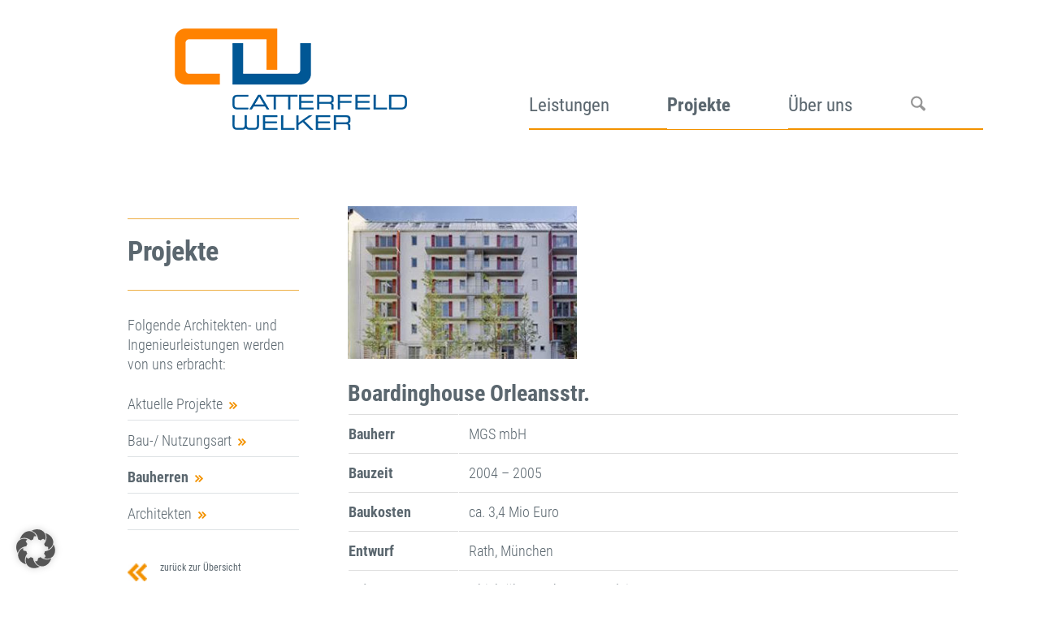

--- FILE ---
content_type: text/html; charset=UTF-8
request_url: https://ig-cw.de/2021/06/04/boardinghouse-orleansstr-3/
body_size: 64558
content:
<!DOCTYPE html>
<html lang="de" class="html_boxed responsive av-preloader-disabled  html_header_top html_logo_left html_main_nav_header html_menu_right html_custom html_header_sticky_disabled html_header_shrinking_disabled html_mobile_menu_phone html_header_searchicon html_content_align_center html_header_unstick_top_disabled html_header_stretch_disabled html_av-overlay-side html_av-overlay-side-classic html_av-submenu-noclone html_entry_id_6689 av-cookies-no-cookie-consent av-no-preview av-default-lightbox html_text_menu_active av-mobile-menu-switch-default">
<head>
<meta charset="UTF-8" />


<!-- mobile setting -->
<meta name="viewport" content="width=device-width, initial-scale=1">

<!-- Scripts/CSS and wp_head hook -->
<meta name='robots' content='index, follow, max-image-preview:large, max-snippet:-1, max-video-preview:-1' />
	<style>img:is([sizes="auto" i], [sizes^="auto," i]) { contain-intrinsic-size: 3000px 1500px }</style>
	
	<!-- This site is optimized with the Yoast SEO Premium plugin v26.4 (Yoast SEO v26.4) - https://yoast.com/wordpress/plugins/seo/ -->
	<title>Boardinghouse Orleansstr. - Catterfeld-Welker</title><link rel="preload" data-rocket-preload as="image" href="https://ig-cw.de/wp-content/uploads/2020/10/csm_538_1k_Bordinghouse_Orleanstr_881d5bd9e0.jpg" fetchpriority="high">
	<link rel="canonical" href="https://ig-cw.de/2021/06/04/boardinghouse-orleansstr-3/" />
	<meta property="og:locale" content="de_DE" />
	<meta property="og:type" content="article" />
	<meta property="og:title" content="Boardinghouse Orleansstr." />
	<meta property="og:url" content="https://ig-cw.de/2021/06/04/boardinghouse-orleansstr-3/" />
	<meta property="og:site_name" content="Catterfeld-Welker" />
	<meta property="article:publisher" content="https://www.facebook.com/catterfeldwelker" />
	<meta property="article:published_time" content="2021-06-04T10:32:48+00:00" />
	<meta property="article:modified_time" content="2021-06-06T20:14:38+00:00" />
	<meta property="og:image" content="https://ig-cw.de/wp-content/uploads/2020/10/csm_538_1k_Bordinghouse_Orleanstr_881d5bd9e0.jpg" />
	<meta property="og:image:width" content="300" />
	<meta property="og:image:height" content="200" />
	<meta property="og:image:type" content="image/jpeg" />
	<meta name="author" content="CATTERadmin" />
	<meta name="twitter:card" content="summary_large_image" />
	<meta name="twitter:label1" content="Geschrieben von" />
	<meta name="twitter:data1" content="CATTERadmin" />
	<meta name="twitter:label2" content="Geschätzte Lesezeit" />
	<meta name="twitter:data2" content="4 Minuten" />
	<script type="application/ld+json" class="yoast-schema-graph">{"@context":"https://schema.org","@graph":[{"@type":"Article","@id":"https://ig-cw.de/2021/06/04/boardinghouse-orleansstr-3/#article","isPartOf":{"@id":"https://ig-cw.de/2021/06/04/boardinghouse-orleansstr-3/"},"author":{"name":"CATTERadmin","@id":"https://ig-cw.de/#/schema/person/512249e3279905768911fc8a4ccfde20"},"headline":"Boardinghouse Orleansstr.","datePublished":"2021-06-04T10:32:48+00:00","dateModified":"2021-06-06T20:14:38+00:00","mainEntityOfPage":{"@id":"https://ig-cw.de/2021/06/04/boardinghouse-orleansstr-3/"},"wordCount":588,"publisher":{"@id":"https://ig-cw.de/#organization"},"image":{"@id":"https://ig-cw.de/2021/06/04/boardinghouse-orleansstr-3/#primaryimage"},"thumbnailUrl":"https://ig-cw.de/wp-content/uploads/2020/10/csm_538_1k_Bordinghouse_Orleanstr_881d5bd9e0.jpg","articleSection":["Bauherren","Private Bauherren"],"inLanguage":"de"},{"@type":"WebPage","@id":"https://ig-cw.de/2021/06/04/boardinghouse-orleansstr-3/","url":"https://ig-cw.de/2021/06/04/boardinghouse-orleansstr-3/","name":"Boardinghouse Orleansstr. - Catterfeld-Welker","isPartOf":{"@id":"https://ig-cw.de/#website"},"primaryImageOfPage":{"@id":"https://ig-cw.de/2021/06/04/boardinghouse-orleansstr-3/#primaryimage"},"image":{"@id":"https://ig-cw.de/2021/06/04/boardinghouse-orleansstr-3/#primaryimage"},"thumbnailUrl":"https://ig-cw.de/wp-content/uploads/2020/10/csm_538_1k_Bordinghouse_Orleanstr_881d5bd9e0.jpg","datePublished":"2021-06-04T10:32:48+00:00","dateModified":"2021-06-06T20:14:38+00:00","breadcrumb":{"@id":"https://ig-cw.de/2021/06/04/boardinghouse-orleansstr-3/#breadcrumb"},"inLanguage":"de","potentialAction":[{"@type":"ReadAction","target":["https://ig-cw.de/2021/06/04/boardinghouse-orleansstr-3/"]}]},{"@type":"ImageObject","inLanguage":"de","@id":"https://ig-cw.de/2021/06/04/boardinghouse-orleansstr-3/#primaryimage","url":"https://ig-cw.de/wp-content/uploads/2020/10/csm_538_1k_Bordinghouse_Orleanstr_881d5bd9e0.jpg","contentUrl":"https://ig-cw.de/wp-content/uploads/2020/10/csm_538_1k_Bordinghouse_Orleanstr_881d5bd9e0.jpg","width":300,"height":200},{"@type":"BreadcrumbList","@id":"https://ig-cw.de/2021/06/04/boardinghouse-orleansstr-3/#breadcrumb","itemListElement":[{"@type":"ListItem","position":1,"name":"Startseite","item":"https://ig-cw.de/baumanagement-effiziente-methoden-und-strategien/"},{"@type":"ListItem","position":2,"name":"Boardinghouse Orleansstr."}]},{"@type":"WebSite","@id":"https://ig-cw.de/#website","url":"https://ig-cw.de/","name":"Catterfeld-Welker","description":"Catterfeld-Welker","publisher":{"@id":"https://ig-cw.de/#organization"},"potentialAction":[{"@type":"SearchAction","target":{"@type":"EntryPoint","urlTemplate":"https://ig-cw.de/?s={search_term_string}"},"query-input":{"@type":"PropertyValueSpecification","valueRequired":true,"valueName":"search_term_string"}}],"inLanguage":"de"},{"@type":"Organization","@id":"https://ig-cw.de/#organization","name":"Catterfeld-Welker GmbH Ingenieurgesellschaft für Bauabwicklung","url":"https://ig-cw.de/","logo":{"@type":"ImageObject","inLanguage":"de","@id":"https://ig-cw.de/#/schema/logo/image/","url":"https://ig-cw.de/wp-content/uploads/2023/10/Logo_CW_RGB_150dpi.jpg","contentUrl":"https://ig-cw.de/wp-content/uploads/2023/10/Logo_CW_RGB_150dpi.jpg","width":902,"height":393,"caption":"Catterfeld-Welker GmbH Ingenieurgesellschaft für Bauabwicklung"},"image":{"@id":"https://ig-cw.de/#/schema/logo/image/"},"sameAs":["https://www.facebook.com/catterfeldwelker","https://www.instagram.com/catterfeld_welker_gmbh/","https://www.xing.com/pages/catterfeldwelkergmbh","https://www.kununu.com/de/catterfeld-welker"]},{"@type":"Person","@id":"https://ig-cw.de/#/schema/person/512249e3279905768911fc8a4ccfde20","name":"CATTERadmin","image":{"@type":"ImageObject","inLanguage":"de","@id":"https://ig-cw.de/#/schema/person/image/","url":"https://secure.gravatar.com/avatar/e01f4eb14dc8cb943e7e48694d2b86feb1b1a38b338b225a0f010c26a7de3d0f?s=96&d=mm&r=g","contentUrl":"https://secure.gravatar.com/avatar/e01f4eb14dc8cb943e7e48694d2b86feb1b1a38b338b225a0f010c26a7de3d0f?s=96&d=mm&r=g","caption":"CATTERadmin"},"url":"https://ig-cw.de/author/catteradmin/"}]}</script>
	<!-- / Yoast SEO Premium plugin. -->



<link rel="alternate" type="application/rss+xml" title="Catterfeld-Welker &raquo; Feed" href="https://ig-cw.de/feed/" />
<link rel="alternate" type="application/rss+xml" title="Catterfeld-Welker &raquo; Kommentar-Feed" href="https://ig-cw.de/comments/feed/" />
<style id='wp-emoji-styles-inline-css' type='text/css'>

	img.wp-smiley, img.emoji {
		display: inline !important;
		border: none !important;
		box-shadow: none !important;
		height: 1em !important;
		width: 1em !important;
		margin: 0 0.07em !important;
		vertical-align: -0.1em !important;
		background: none !important;
		padding: 0 !important;
	}
</style>
<link rel='stylesheet' id='wp-block-library-css' href='https://ig-cw.de/wp-includes/css/dist/block-library/style.min.css?ver=bc9cce930fb56400a89b9d02d486a320' type='text/css' media='all' />
<style id='pdfemb-pdf-embedder-viewer-style-inline-css' type='text/css'>
.wp-block-pdfemb-pdf-embedder-viewer{max-width:none}

</style>
<style id='global-styles-inline-css' type='text/css'>
:root{--wp--preset--aspect-ratio--square: 1;--wp--preset--aspect-ratio--4-3: 4/3;--wp--preset--aspect-ratio--3-4: 3/4;--wp--preset--aspect-ratio--3-2: 3/2;--wp--preset--aspect-ratio--2-3: 2/3;--wp--preset--aspect-ratio--16-9: 16/9;--wp--preset--aspect-ratio--9-16: 9/16;--wp--preset--color--black: #000000;--wp--preset--color--cyan-bluish-gray: #abb8c3;--wp--preset--color--white: #ffffff;--wp--preset--color--pale-pink: #f78da7;--wp--preset--color--vivid-red: #cf2e2e;--wp--preset--color--luminous-vivid-orange: #ff6900;--wp--preset--color--luminous-vivid-amber: #fcb900;--wp--preset--color--light-green-cyan: #7bdcb5;--wp--preset--color--vivid-green-cyan: #00d084;--wp--preset--color--pale-cyan-blue: #8ed1fc;--wp--preset--color--vivid-cyan-blue: #0693e3;--wp--preset--color--vivid-purple: #9b51e0;--wp--preset--color--metallic-red: #b02b2c;--wp--preset--color--maximum-yellow-red: #edae44;--wp--preset--color--yellow-sun: #eeee22;--wp--preset--color--palm-leaf: #83a846;--wp--preset--color--aero: #7bb0e7;--wp--preset--color--old-lavender: #745f7e;--wp--preset--color--steel-teal: #5f8789;--wp--preset--color--raspberry-pink: #d65799;--wp--preset--color--medium-turquoise: #4ecac2;--wp--preset--gradient--vivid-cyan-blue-to-vivid-purple: linear-gradient(135deg,rgba(6,147,227,1) 0%,rgb(155,81,224) 100%);--wp--preset--gradient--light-green-cyan-to-vivid-green-cyan: linear-gradient(135deg,rgb(122,220,180) 0%,rgb(0,208,130) 100%);--wp--preset--gradient--luminous-vivid-amber-to-luminous-vivid-orange: linear-gradient(135deg,rgba(252,185,0,1) 0%,rgba(255,105,0,1) 100%);--wp--preset--gradient--luminous-vivid-orange-to-vivid-red: linear-gradient(135deg,rgba(255,105,0,1) 0%,rgb(207,46,46) 100%);--wp--preset--gradient--very-light-gray-to-cyan-bluish-gray: linear-gradient(135deg,rgb(238,238,238) 0%,rgb(169,184,195) 100%);--wp--preset--gradient--cool-to-warm-spectrum: linear-gradient(135deg,rgb(74,234,220) 0%,rgb(151,120,209) 20%,rgb(207,42,186) 40%,rgb(238,44,130) 60%,rgb(251,105,98) 80%,rgb(254,248,76) 100%);--wp--preset--gradient--blush-light-purple: linear-gradient(135deg,rgb(255,206,236) 0%,rgb(152,150,240) 100%);--wp--preset--gradient--blush-bordeaux: linear-gradient(135deg,rgb(254,205,165) 0%,rgb(254,45,45) 50%,rgb(107,0,62) 100%);--wp--preset--gradient--luminous-dusk: linear-gradient(135deg,rgb(255,203,112) 0%,rgb(199,81,192) 50%,rgb(65,88,208) 100%);--wp--preset--gradient--pale-ocean: linear-gradient(135deg,rgb(255,245,203) 0%,rgb(182,227,212) 50%,rgb(51,167,181) 100%);--wp--preset--gradient--electric-grass: linear-gradient(135deg,rgb(202,248,128) 0%,rgb(113,206,126) 100%);--wp--preset--gradient--midnight: linear-gradient(135deg,rgb(2,3,129) 0%,rgb(40,116,252) 100%);--wp--preset--font-size--small: 1rem;--wp--preset--font-size--medium: 1.125rem;--wp--preset--font-size--large: 1.75rem;--wp--preset--font-size--x-large: clamp(1.75rem, 3vw, 2.25rem);--wp--preset--spacing--20: 0.44rem;--wp--preset--spacing--30: 0.67rem;--wp--preset--spacing--40: 1rem;--wp--preset--spacing--50: 1.5rem;--wp--preset--spacing--60: 2.25rem;--wp--preset--spacing--70: 3.38rem;--wp--preset--spacing--80: 5.06rem;--wp--preset--shadow--natural: 6px 6px 9px rgba(0, 0, 0, 0.2);--wp--preset--shadow--deep: 12px 12px 50px rgba(0, 0, 0, 0.4);--wp--preset--shadow--sharp: 6px 6px 0px rgba(0, 0, 0, 0.2);--wp--preset--shadow--outlined: 6px 6px 0px -3px rgba(255, 255, 255, 1), 6px 6px rgba(0, 0, 0, 1);--wp--preset--shadow--crisp: 6px 6px 0px rgba(0, 0, 0, 1);}:root { --wp--style--global--content-size: 800px;--wp--style--global--wide-size: 1130px; }:where(body) { margin: 0; }.wp-site-blocks > .alignleft { float: left; margin-right: 2em; }.wp-site-blocks > .alignright { float: right; margin-left: 2em; }.wp-site-blocks > .aligncenter { justify-content: center; margin-left: auto; margin-right: auto; }:where(.is-layout-flex){gap: 0.5em;}:where(.is-layout-grid){gap: 0.5em;}.is-layout-flow > .alignleft{float: left;margin-inline-start: 0;margin-inline-end: 2em;}.is-layout-flow > .alignright{float: right;margin-inline-start: 2em;margin-inline-end: 0;}.is-layout-flow > .aligncenter{margin-left: auto !important;margin-right: auto !important;}.is-layout-constrained > .alignleft{float: left;margin-inline-start: 0;margin-inline-end: 2em;}.is-layout-constrained > .alignright{float: right;margin-inline-start: 2em;margin-inline-end: 0;}.is-layout-constrained > .aligncenter{margin-left: auto !important;margin-right: auto !important;}.is-layout-constrained > :where(:not(.alignleft):not(.alignright):not(.alignfull)){max-width: var(--wp--style--global--content-size);margin-left: auto !important;margin-right: auto !important;}.is-layout-constrained > .alignwide{max-width: var(--wp--style--global--wide-size);}body .is-layout-flex{display: flex;}.is-layout-flex{flex-wrap: wrap;align-items: center;}.is-layout-flex > :is(*, div){margin: 0;}body .is-layout-grid{display: grid;}.is-layout-grid > :is(*, div){margin: 0;}body{padding-top: 0px;padding-right: 0px;padding-bottom: 0px;padding-left: 0px;}a:where(:not(.wp-element-button)){text-decoration: underline;}:root :where(.wp-element-button, .wp-block-button__link){background-color: #32373c;border-width: 0;color: #fff;font-family: inherit;font-size: inherit;line-height: inherit;padding: calc(0.667em + 2px) calc(1.333em + 2px);text-decoration: none;}.has-black-color{color: var(--wp--preset--color--black) !important;}.has-cyan-bluish-gray-color{color: var(--wp--preset--color--cyan-bluish-gray) !important;}.has-white-color{color: var(--wp--preset--color--white) !important;}.has-pale-pink-color{color: var(--wp--preset--color--pale-pink) !important;}.has-vivid-red-color{color: var(--wp--preset--color--vivid-red) !important;}.has-luminous-vivid-orange-color{color: var(--wp--preset--color--luminous-vivid-orange) !important;}.has-luminous-vivid-amber-color{color: var(--wp--preset--color--luminous-vivid-amber) !important;}.has-light-green-cyan-color{color: var(--wp--preset--color--light-green-cyan) !important;}.has-vivid-green-cyan-color{color: var(--wp--preset--color--vivid-green-cyan) !important;}.has-pale-cyan-blue-color{color: var(--wp--preset--color--pale-cyan-blue) !important;}.has-vivid-cyan-blue-color{color: var(--wp--preset--color--vivid-cyan-blue) !important;}.has-vivid-purple-color{color: var(--wp--preset--color--vivid-purple) !important;}.has-metallic-red-color{color: var(--wp--preset--color--metallic-red) !important;}.has-maximum-yellow-red-color{color: var(--wp--preset--color--maximum-yellow-red) !important;}.has-yellow-sun-color{color: var(--wp--preset--color--yellow-sun) !important;}.has-palm-leaf-color{color: var(--wp--preset--color--palm-leaf) !important;}.has-aero-color{color: var(--wp--preset--color--aero) !important;}.has-old-lavender-color{color: var(--wp--preset--color--old-lavender) !important;}.has-steel-teal-color{color: var(--wp--preset--color--steel-teal) !important;}.has-raspberry-pink-color{color: var(--wp--preset--color--raspberry-pink) !important;}.has-medium-turquoise-color{color: var(--wp--preset--color--medium-turquoise) !important;}.has-black-background-color{background-color: var(--wp--preset--color--black) !important;}.has-cyan-bluish-gray-background-color{background-color: var(--wp--preset--color--cyan-bluish-gray) !important;}.has-white-background-color{background-color: var(--wp--preset--color--white) !important;}.has-pale-pink-background-color{background-color: var(--wp--preset--color--pale-pink) !important;}.has-vivid-red-background-color{background-color: var(--wp--preset--color--vivid-red) !important;}.has-luminous-vivid-orange-background-color{background-color: var(--wp--preset--color--luminous-vivid-orange) !important;}.has-luminous-vivid-amber-background-color{background-color: var(--wp--preset--color--luminous-vivid-amber) !important;}.has-light-green-cyan-background-color{background-color: var(--wp--preset--color--light-green-cyan) !important;}.has-vivid-green-cyan-background-color{background-color: var(--wp--preset--color--vivid-green-cyan) !important;}.has-pale-cyan-blue-background-color{background-color: var(--wp--preset--color--pale-cyan-blue) !important;}.has-vivid-cyan-blue-background-color{background-color: var(--wp--preset--color--vivid-cyan-blue) !important;}.has-vivid-purple-background-color{background-color: var(--wp--preset--color--vivid-purple) !important;}.has-metallic-red-background-color{background-color: var(--wp--preset--color--metallic-red) !important;}.has-maximum-yellow-red-background-color{background-color: var(--wp--preset--color--maximum-yellow-red) !important;}.has-yellow-sun-background-color{background-color: var(--wp--preset--color--yellow-sun) !important;}.has-palm-leaf-background-color{background-color: var(--wp--preset--color--palm-leaf) !important;}.has-aero-background-color{background-color: var(--wp--preset--color--aero) !important;}.has-old-lavender-background-color{background-color: var(--wp--preset--color--old-lavender) !important;}.has-steel-teal-background-color{background-color: var(--wp--preset--color--steel-teal) !important;}.has-raspberry-pink-background-color{background-color: var(--wp--preset--color--raspberry-pink) !important;}.has-medium-turquoise-background-color{background-color: var(--wp--preset--color--medium-turquoise) !important;}.has-black-border-color{border-color: var(--wp--preset--color--black) !important;}.has-cyan-bluish-gray-border-color{border-color: var(--wp--preset--color--cyan-bluish-gray) !important;}.has-white-border-color{border-color: var(--wp--preset--color--white) !important;}.has-pale-pink-border-color{border-color: var(--wp--preset--color--pale-pink) !important;}.has-vivid-red-border-color{border-color: var(--wp--preset--color--vivid-red) !important;}.has-luminous-vivid-orange-border-color{border-color: var(--wp--preset--color--luminous-vivid-orange) !important;}.has-luminous-vivid-amber-border-color{border-color: var(--wp--preset--color--luminous-vivid-amber) !important;}.has-light-green-cyan-border-color{border-color: var(--wp--preset--color--light-green-cyan) !important;}.has-vivid-green-cyan-border-color{border-color: var(--wp--preset--color--vivid-green-cyan) !important;}.has-pale-cyan-blue-border-color{border-color: var(--wp--preset--color--pale-cyan-blue) !important;}.has-vivid-cyan-blue-border-color{border-color: var(--wp--preset--color--vivid-cyan-blue) !important;}.has-vivid-purple-border-color{border-color: var(--wp--preset--color--vivid-purple) !important;}.has-metallic-red-border-color{border-color: var(--wp--preset--color--metallic-red) !important;}.has-maximum-yellow-red-border-color{border-color: var(--wp--preset--color--maximum-yellow-red) !important;}.has-yellow-sun-border-color{border-color: var(--wp--preset--color--yellow-sun) !important;}.has-palm-leaf-border-color{border-color: var(--wp--preset--color--palm-leaf) !important;}.has-aero-border-color{border-color: var(--wp--preset--color--aero) !important;}.has-old-lavender-border-color{border-color: var(--wp--preset--color--old-lavender) !important;}.has-steel-teal-border-color{border-color: var(--wp--preset--color--steel-teal) !important;}.has-raspberry-pink-border-color{border-color: var(--wp--preset--color--raspberry-pink) !important;}.has-medium-turquoise-border-color{border-color: var(--wp--preset--color--medium-turquoise) !important;}.has-vivid-cyan-blue-to-vivid-purple-gradient-background{background: var(--wp--preset--gradient--vivid-cyan-blue-to-vivid-purple) !important;}.has-light-green-cyan-to-vivid-green-cyan-gradient-background{background: var(--wp--preset--gradient--light-green-cyan-to-vivid-green-cyan) !important;}.has-luminous-vivid-amber-to-luminous-vivid-orange-gradient-background{background: var(--wp--preset--gradient--luminous-vivid-amber-to-luminous-vivid-orange) !important;}.has-luminous-vivid-orange-to-vivid-red-gradient-background{background: var(--wp--preset--gradient--luminous-vivid-orange-to-vivid-red) !important;}.has-very-light-gray-to-cyan-bluish-gray-gradient-background{background: var(--wp--preset--gradient--very-light-gray-to-cyan-bluish-gray) !important;}.has-cool-to-warm-spectrum-gradient-background{background: var(--wp--preset--gradient--cool-to-warm-spectrum) !important;}.has-blush-light-purple-gradient-background{background: var(--wp--preset--gradient--blush-light-purple) !important;}.has-blush-bordeaux-gradient-background{background: var(--wp--preset--gradient--blush-bordeaux) !important;}.has-luminous-dusk-gradient-background{background: var(--wp--preset--gradient--luminous-dusk) !important;}.has-pale-ocean-gradient-background{background: var(--wp--preset--gradient--pale-ocean) !important;}.has-electric-grass-gradient-background{background: var(--wp--preset--gradient--electric-grass) !important;}.has-midnight-gradient-background{background: var(--wp--preset--gradient--midnight) !important;}.has-small-font-size{font-size: var(--wp--preset--font-size--small) !important;}.has-medium-font-size{font-size: var(--wp--preset--font-size--medium) !important;}.has-large-font-size{font-size: var(--wp--preset--font-size--large) !important;}.has-x-large-font-size{font-size: var(--wp--preset--font-size--x-large) !important;}
:where(.wp-block-post-template.is-layout-flex){gap: 1.25em;}:where(.wp-block-post-template.is-layout-grid){gap: 1.25em;}
:where(.wp-block-columns.is-layout-flex){gap: 2em;}:where(.wp-block-columns.is-layout-grid){gap: 2em;}
:root :where(.wp-block-pullquote){font-size: 1.5em;line-height: 1.6;}
</style>
<link rel='stylesheet' id='wp-team-manager-font-awesome-css' href='https://ig-cw.de/wp-content/plugins/wp-team-manager-custom/public/vendor/font-awesome/css/font-awesome.min.css?ver=bc9cce930fb56400a89b9d02d486a320' type='text/css' media='all' />
<link rel='stylesheet' id='wp-team-manager-css' href='https://ig-cw.de/wp-content/plugins/wp-team-manager-custom/public/css/tm-style.css?ver=1.6.8' type='text/css' media='all' />
<style id='wp-team-manager-inline-css' type='text/css'>

			ul.team-member-socials.font-awesome li>a>i{
				font-size: 16px;
			}
			
</style>
<link rel='stylesheet' id='borlabs-cookie-custom-css' href='https://ig-cw.de/wp-content/cache/borlabs-cookie/1/borlabs-cookie-1-de.css?ver=3.3.23-35' type='text/css' media='all' />
<link rel='stylesheet' id='avia-merged-styles-css' href='https://ig-cw.de/wp-content/uploads/dynamic_avia/avia-merged-styles-fc83a7dbbfdb26a97de76eda2ccc79b9---696809ffc98e5.css' type='text/css' media='all' />
<link rel='stylesheet' id='avia-single-post-6689-css' href='https://ig-cw.de/wp-content/uploads/dynamic_avia/avia_posts_css/post-6689.css?ver=ver-1768436306' type='text/css' media='all' />
<script type="text/javascript" src="https://ig-cw.de/wp-includes/js/jquery/jquery.min.js?ver=3.7.1" id="jquery-core-js"></script>
<script type="text/javascript" src="https://ig-cw.de/wp-includes/js/jquery/jquery-migrate.min.js?ver=3.4.1" id="jquery-migrate-js"></script>
<script data-no-optimize="1" data-no-minify="1" data-cfasync="false" nowprocket type="text/javascript" src="https://ig-cw.de/wp-content/cache/borlabs-cookie/1/borlabs-cookie-config-de.json.js?ver=3.3.23-33" id="borlabs-cookie-config-js"></script>
<script type="text/javascript" src="https://ig-cw.de/wp-content/uploads/dynamic_avia/avia-head-scripts-e7823c06d8a1e3d20e13c7bbc9cf929b---696809ffdcfcb.js" id="avia-head-scripts-js"></script>
<link rel="https://api.w.org/" href="https://ig-cw.de/wp-json/" /><link rel="alternate" title="JSON" type="application/json" href="https://ig-cw.de/wp-json/wp/v2/posts/6689" /><link rel="alternate" title="oEmbed (JSON)" type="application/json+oembed" href="https://ig-cw.de/wp-json/oembed/1.0/embed?url=https%3A%2F%2Fig-cw.de%2F2021%2F06%2F04%2Fboardinghouse-orleansstr-3%2F" />
<link rel="alternate" title="oEmbed (XML)" type="text/xml+oembed" href="https://ig-cw.de/wp-json/oembed/1.0/embed?url=https%3A%2F%2Fig-cw.de%2F2021%2F06%2F04%2Fboardinghouse-orleansstr-3%2F&#038;format=xml" />

<link rel="icon" href="https://ig-cw.de/wp-content/uploads/2025/03/logo.png" type="image/png">
<!--[if lt IE 9]><script src="https://ig-cw.de/wp-content/themes/enfold/js/html5shiv.js"></script><![endif]--><link rel="profile" href="https://gmpg.org/xfn/11" />
<link rel="alternate" type="application/rss+xml" title="Catterfeld-Welker RSS2 Feed" href="https://ig-cw.de/feed/" />
<link rel="pingback" href="https://ig-cw.de/xmlrpc.php" />

<style type='text/css' media='screen'>
 #top #header_main > .container, #top #header_main > .container .main_menu  .av-main-nav > li > a, #top #header_main #menu-item-shop .cart_dropdown_link{ height:150px; line-height: 150px; }
 .html_top_nav_header .av-logo-container{ height:150px;  }
 .html_header_top.html_header_sticky #top #wrap_all #main{ padding-top:150px; } 
</style>
<style type="text/css">.recentcomments a{display:inline !important;padding:0 !important;margin:0 !important;}</style>
<!-- To speed up the rendering and to display the site as fast as possible to the user we include some styles and scripts for above the fold content inline -->
<script type="text/javascript">'use strict';var avia_is_mobile=!1;if(/Android|webOS|iPhone|iPad|iPod|BlackBerry|IEMobile|Opera Mini/i.test(navigator.userAgent)&&'ontouchstart' in document.documentElement){avia_is_mobile=!0;document.documentElement.className+=' avia_mobile '}
else{document.documentElement.className+=' avia_desktop '};document.documentElement.className+=' js_active ';(function(){var e=['-webkit-','-moz-','-ms-',''],n='',o=!1,a=!1;for(var t in e){if(e[t]+'transform' in document.documentElement.style){o=!0;n=e[t]+'transform'};if(e[t]+'perspective' in document.documentElement.style){a=!0}};if(o){document.documentElement.className+=' avia_transform '};if(a){document.documentElement.className+=' avia_transform3d '};if(typeof document.getElementsByClassName=='function'&&typeof document.documentElement.getBoundingClientRect=='function'&&avia_is_mobile==!1){if(n&&window.innerHeight>0){setTimeout(function(){var e=0,o={},a=0,t=document.getElementsByClassName('av-parallax'),i=window.pageYOffset||document.documentElement.scrollTop;for(e=0;e<t.length;e++){t[e].style.top='0px';o=t[e].getBoundingClientRect();a=Math.ceil((window.innerHeight+i-o.top)*0.3);t[e].style[n]='translate(0px, '+a+'px)';t[e].style.top='auto';t[e].className+=' enabled-parallax '}},50)}}})();</script>		<style type="text/css" id="wp-custom-css">
			/*BEITRAGSPFEILE MIT BILD*/

a.avia-post-nav.avia-post-next.with-image {
    display: none;
}

a.avia-post-nav.avia-post-next.without-image {
    display: none;
}

a.avia-post-nav.avia-post-prev.with-image {
    display: none;
}

a.avia-post-nav.avia-post-prev.without-image {
    display: none;
}

#nav_menu-2 .current-post-ancestor a,
#nav_menu-2 .current-menu-ancestor a {
	font-weight: 700 !important;
}

/*SCHATTEN ANIMIERTES GIF*/

img.wp-image-13416.avia-img-lazy-loading-not-13416.avia_image {
	
	 box-shadow: 10px 10px 15px #969696;
    border-radius: 20px;
}

/*AUSBLENDEN-MENÜPUNKT ARBEITSMETHODEN*/

li#menu-item-1218 {
    display: none;
}
li#menu-item-740 {
    display: none;
}

/*ENDE-AUSBLENDEN-MENÜPUNKT*/

/*STYLING TABLE EVENT*/


table.tableevent.table td:nth-child(odd) {
    background: white!important;
}

/*END STYLING TABLE EVENT*/

/*STYLING CONTACT FORM 7 EVENT*/
.wpcf7
{
    background-color: #f7f7f7;
    border: 2px solid #5B676F;
	  color: #5B676F;
	 
}

/*END STYLING CONTACT FORM 7 EVENT*/

/*KARRIERE-TOGGLER */

p.toggler {
   /* font-size: 28px!important;*/
    color: orange!important;
	/*background-color:lightgray!important;*/
}


.hasCurrentStyle .toggle_icon, .hasCurrentStyle .toggle_icon > span {
     border-color: orange !important; 
}


.toggle_content.invers-color.av-inherit-font-color {
    color: gray!important;
    background-color: white!important;
}



.av-menu-toggle-icon {
  color: orange!important; /* Replace with your desired color code */
}





/*PROJEKTE ARCHITEKTEN+BAUHERREN */

/*ZURÜCK ZUR ÜBERSICHT*/

#back-overview a {
    text-align: left;
	
}

#back-overview img {
    float: left;
}


h3.av-special-heading-tag {

}

/*IFRAME*/

.multiple_content {
  position: relative;
  overflow: hidden;
  width: 100%;
  padding-top: 56.25%; /* 16:9 Aspect Ratio (divide 9 by 16 = 0.5625) */
}

/* Then style the iframe to fit in the container div with full height and width */
.responsive-iframe {
  position: absolute;
  top: 0;
  left: 0;
  bottom: 0;
  right: 0;
  width: 100%;
  height: 100%;
}



/*-----------------------------------------
// CSS - Remove sidebar on blog category 
//----------------------------------------*/

 #top.archive.category .sidebar {
  display: none!important;
  border: none!important;
 }

 #top.archive.category .content{
  width: 100%;
  border: none !important;
 }





/*----------------------------------------
// CSS - table - PROJEKTE
//--------------------------------------*/


td {
    font-size: 18px;

}


section#cw-projekte-text-table th, td {
    border-bottom: 1px solid #ddd!important;
}


.cw-projekte-detail-text  th, td {
	border-collapse: collapse;
  border-bottom: 1px solid #ddd!important;
	background-color:#fff;
}

.cw-projekte-detail-text th, td {
  border-bottom: 1px solid #ddd!important;
	background-color:#fff;
}

/*----------------------------------------
// CSS - table - TEAM
//--------------------------------------*/


td {
    font-size: 18px;
	  color:#5b676f;
	font-weight:300;

}

.avia_textblock.cw-team-detail-text.av_inherit_color {
    background-color: white!important;
}

.cw-team-detail-text  th, td {
	border-collapse: collapse;
  border-bottom: none;
	background-color:#fff;
	
}

.cw-projekte-detail-text th, td {
  border-bottom: 1px solid #ddd!important;
	background-color:#fff;
	
}

.cw-projekte-detail-text td:nth-child(odd) {
	background-color: transparent !important;
	padding-left: 0 !important;
}


.cw-projekte-detail-text td:first-child{
	  border-top: 1px solid #ddd!important;

}

.cw-projekte-detail-text td:nth-child(2) {
	  border-top: 1px solid #ddd!important;

}



/*----------------------------------------
// CSS - Easy Slider title and caption
//--------------------------------------*/

h2.avia-caption-title {
    
    font-weight: 400;
	font-size:23px;
	line-height:1.5;
	text-transform:none!important;
}


/*
Mobile Styles
================================================== */


@media only screen and (max-width: 1024px) {
  /* Add your Mobile Styles here */
	
	h2.avia-caption-title {
    
    display:none;
		
		}
	
	
	#top #header .av-main-nav > li > a {
    
    font-size: 20px!important;
   
	
}
	
	 /* Seitlicher Abstand der Blogbeiträge */
	
	.cw-content-main {
		margin-right: 5%;
	}
	
	
	div#av-layout-grid-3 {
  
    padding-right: 2%;
}

}


@media only screen and (max-width: 900px) {
  /* Add your Mobile Styles here */
	
	
	
	
	#top #header .av-main-nav > li > a {
    
    font-size: 16px!important;
   
	
}
	
	.logo img {
    padding: 0 0 0 5px;
    margin-top: 5%;
     max-width: 82%; 
}
	

}




.avia-fullwidth-slider.avia-builder-el-0 {
    border-top: none;
    background-color: #445790;
}




/* --------
  MOBILE-MENUE-STYLING ------ */


#av-burger-menu-ul li a span {
    font-size: 30px !important;
	padding-bottom: 5px;
}




#av-burger-menu-ul  {
    margin-bottom:30px!important;
}




/*-----------ARROWS-----------
.avia-slideshow-arrows a:before {
    content: url(https://ig-cw.de/wp-content/uploads/2021/06/SLIDER_BUTON210604small.png) "\A";
    white-space: pre;
	
	padding-left:10px;
	padding-right:10px;
	max-width:20px;
}

*/

/* Caption Title */
.av_slideshow .avia-caption .avia-caption-title {

	background: #1cc7d0;
    letter-spacing: .05em;
    font-weight:300!important;
    font-size:30px;
	
}


.av-video-slide .caption_bottom .slideshow_caption {
    bottom: 22%;

	
}


/* IMAGE */

.avia-slideshow.image_no_stretch li img {
    max-width: 100%;
	margin-right:0px;
}

/* VIDEO */

/* GANZER CONTAINER */


.avia-slideshow.avia-slideshow-1.av-control-default.avia-slideshow-no.scaling.av_slideshow_full.image_no_stretch.avia-slide-slider {
    max-height: 475px;
}


#top .av-video-slide, #top .av-video-slide .avia-slide-wrap {
    width: 100%;
    height: 100%;
    position: absolute;
    overflow: hidden;
}

#top .av-video-slide .avia-slide-wrap, #top .av-video-slide iframe {
    background: #fff;

}


#top .av-video-slide .mejs-container {
    max-height: 475px !important;
    width: 100% !important;
    position: absolute;
    
}

.mejs-container * {
    font-family: Helvetica,Arial;
    
}


#top .av-video-slide iframe, #top .av-video-slide embed, #top .av-video-slide object, #top .av-video-slide video {
    max-width: none;
    max-height: none;
    width: 100%;
    max-height: 100%;
    position: absolute;
	margin-right:0px;
}


#top .av-video-slide iframe, #top .av-video-slide embed, #top .av-video-slide object, #top .av-video-slide video {
    max-width: none;
    max-height: none;
    width: 100%;
  height: 100%;
    position: absolute;
    
}

/* POSITION VIDEOELEMENT 

.av-video-slide .mejs-mediaelement {
	max-width:850px;
    max-height: 475px;
	display: flex;
	justify-content: center;
}

.av-video-slide .mejs-mediaelement video {
	width: auto !important;
}

*/
/* caption content */
.av_slideshow .avia-caption-content p {

	background: #49a942;
    margin-top:5px;
    letter-spacing: .01em;
}

/* CONTROLL-ELEMENTS */


#top .av_slideshow_full.av-control-default .avia-slideshow-arrows a {
    margin: -50px 0 0 0;
    width: 35px;
    text-align: center;
    height: 100px;
    line-height: 102px;
    opacity: 0.5;
	
	  

}

.avia-slideshow-arrows a:before {
	background: transparent !important;
}



#top .avia-slideshow-arrows a {
    display: block;
    text-decoration: none;
    color: #fff;
    visibility: visible;
    position: absolute;
    width: 60px;
    text-align: center;
    height: 60px;
    line-height: 62px;
    font-size: 25px;
    top: 50%;
    margin: -30px 15px 0;
    z-index: 99;
    overflow: hidden;
    text-indent: -600%;
	
}


.avia-slideshow-arrows a:before {
    visibility: visible;
    display: block;
    position: absolute;
    z-index: 100;
    background: #aaa;
    background: rgba(0,0,0,0.3);
    top: 0;
    left: 0;
    right: 0;
    bottom: 0;
    border-radius: 3px;
    text-align: center;
    line-height: 62px;
    color: inherit;
}

/* CONTROLL-ELEMENTS */

.prev-slide:before {
    text-indent: -2px;
    border-top-right-radius: 3px;
    border-bottom-right-radius: 3px;
}



/*NEW-FOOTER-DESKTOP*/


table#cw_t01 {
    border: none!important;
}


/*SVG-IMAGES*/

/*Planung*/

img.wp-image-1382.avia-img-lazy-loading-not-1382.avia_image {
    max-width: 500px;
}

.avia-image-container.av-styling-.avia-builder-el-23.el_before_av_hr.avia-builder-el-first.mfp-img.invalid-custom-class-found.avia-align-left {
    max-width: 100%;
}

img.mfp-img {
    min-width: 350px;
}

.avia-chrome img.avia_image {
    width: 100%;
}

svg.avia_image {
    width: 100px;
}

img.wp-post-image {
min-width: 100% !important;
}

.avia-webkit img.avia_image {
    width: 100%;
}

 img.look-svg {
    width: 100%;
}

.avia-image-container.av-styling-.avia-builder-el-5.avia-builder-el-no-sibling.svg-container.avia-align-center.img.avia_image{
    max-width: 7px;
}


/*DOPPELPFEIL*/

img.cw-arrow [
padding: 10%;
]

/*STYLING MENÜE*/

.current-menu-item > a > .avia-menu-fx { opacity: 0; visibility: hidden; }

/*POSITION LOGO*/

span.logo {
    margin-left: 1%;
    /* padding-top: 1%; */
    max-width: 90%;
    margin-top: 2%;
}

.logo img {
   padding: 0 0 0 5px;
	margin-top: 5%;
	/*max-width:89%;*/
}

/*POSITION NAV*/
nav.main_menu {
    margin-top: 2%;
    
}

.container.av-logo-container {
	
    height: 140px;
    line-height: 220px;
}
	/**/

#top #header_main > .container, #top #header_main > .container .main_menu .av-main-nav > li > a, #top #header_main #menu-item-shop .cart_dropdown_link {
    height: 140px;
    line-height: 220px;
}

#top #header_main > .container, #top #header_main > .container .main_menu .av-main-nav > li > a,  { padding-left: 0px;
}


/*SEITLICHE NAV-POSITION, STRETCH, DESKTOP*/

/*.container.av-logo-container {
    margin-left: 20%;
    margin-right: 10%;
    max-width: 70%;
}*/

#header_main {
    border-bottom-width: 0px;
    border-bottom-style: solid;
 z-index: 1; 
}

/*SEITLICHE NAV-POSITION, BOXED*/
.container.av-logo-container {
    padding-left: 10em;
    padding-right: 0px;
}

/*ACTIVE UNDERLINE MENÜ*/

.avia-menu-fx {
    position: absolute;
    bottom: 0px;
    height: 1.3px;
    z-index: 10;
    width: 100%;
    left: 0;
    opacity: 0;
    visibility: hidden;
}


.avia-menu-fx:hover {
    position: absolute;
    bottom: 0px;
    height: 1.3px;
    z-index: 10;
    width: 100%;
    left: 0;
    opacity: 0;
    visibility: hidden;
}

/*POSITION BREADCRUMBS*/

.title_container .breadcrumb {
    z-index: 10;
    line-height: 15px;
    font-size: 9px;
    position: absolute;
    right: 0%;
    top: 50%;
    margin-top: -1px; 
	 text-align:left;
	
}

/*BREADCRUMBS AUSBLENDEN*/


.breadcrumb.breadcrumbs.avia-breadcrumbs {
    display: none;
}


/*SUBMENUE AUSBLENDEN*/

/*
.avia-menu.av-main-nav-wrap>ul>li>ul>li  {
    display: none;
}*/

.sub-menu .sub-menu,
.menu-projekte-container .sub-menu{
	display: none !important;
}


.sub-menu .sub-menu,
.menu-leistungen-container .sub-menu{
	display: none !important;
}


.mejs-mediaelement {
	background: #445790;
}


.av-main-nav-wrap ul.children {
  display:none !important;
}
/*
ul>ul>span.avia-menu-text.sub-menu {
    display: none;
} */

/*ALLE LINIEN WEG*/

div#header_main {
    border-bottom-width: 0px;
}

.stretch_full.container_wrap.alternate_color.light_bg_color.empty_title.title_container {
    border: hidden;
}

div#layer_slider_1 {
    border: hidden;
}

#top #header .av-main-nav > li > a {
    color: #5b676f;
    font-size: 23px;
    font-family: 'roboto-condensed','HelveticaNeue','Helvetica Neue','Helvetica-Neue',Helvetica,Arial,sans-serif;
    letter-spacing: 0em;
    font-weight: 400;
    margin-right: 0em;
	padding-right:3.1em;
		padding-left:0em;

	border-bottom-width: 1.5px;
    border-bottom-style: solid;
	border-color:#f39200;
	 z-index: 9; 
	
}

#top #header .av-main-nav > li > a:active {
	border-bottom:hidden!important;
	box-shadow:none!important;
	}  

.html_header_top.html_header_sticky.html_large #main {
    /*padding-top: 16px;*/
	margin-top: 30px;
}


/*SUB-MEUE-2.EBENE AUSBLENDEN*/

ul.sub-menu {
    display: none;
}


/*START CONTENT*/

/*SIDE-NAV-PROJKETE-2.EBENE*/


div#Projekte-uebersicht-2te p{
	
	 font-weight: 300!important;
	font-size:18px;
	line-height:24px;
	color:#f39200;
	
}


.av-special-heading.av-special-heading-h3.blockquote.modern-quote.avia-builder-el-5.el_after_av_heading.el_before_av_textblock {
    margin-top: 0px;
}




h6.av-special-heading-tag {
    font-weight: 300!important;
	font-size:24px;
	line-height:34px;
	margin-bottom:0px;
	padding-bottom:0px;
}

h3.av-special-heading-tag {
    font-weight: 700!important;
	font-size:24px;
	line-height:34px;
	margin-top:0px;
	padding-top:0px;
}

/*END-SIDE-NAV-PROJKETE-2.EBENE*/

/*STARTseite copy*/

.cw-copy-start p {
	
	line-height:32px!important;
	font-size:24px!important;
	
}

.cw-copy-headline p 
{
	
	line-height:43px!important;
	font-size:36px!important;
	color:#445790;
	
}


p.bodytext {
    line-height: 24px;
	  font-size:18px;
	
}

.cw-content p {
	font-weight:300;
	line-height:24px!important;
	font-size:18px!important;
}


.cw-content ul {
	font-weight:300;
	line-height:24px!important;
	font-size:18px!important;
	list-style-position: inside
}

.cw-content p a {
	color:#f39200!important;
}

}


.cw-content-main p {
	font-weight:300;
	line-height:24px;
	font-size:22px;
}

/*1Spalte-copy-dreiviertel-abstand*/

.flex_column.av_three_fourth.flex_column_div.av-zero-column-padding.first.avia-builder-el-19.el_after_av_one_full.avia-builder-el-last.column-top-margin {
    margin-top: 0px;
}

/*PIKTO-MENUE-HEADLINE-LINKS*/

.avia_textblock.cw-link-head-piktos.av_inherit_color a {
    font-size: 28px;
	  font-weight:400!important;
    color: #7c8c98!important;
    text-decoration: none!important;
	line-height:1.2em;
	
}

.avia_textblock.cw-link-head-piktos.av_inherit_color a:after {
    content: url(https://ig-cw.de/wp-content/uploads/2020/12/arrows_fast10_09px.jpg) "\A";
    white-space: pre;
    padding-left: 4%;
	max-width:10px;
}

.avia_textblock.cw-link-head-piktos.av_inherit_color p {
    font-size: 18px;
	  font-weight:300!important;
    color: #7c8c98!important;

	line-height:1.2em;
}

/*PIKTOS-GROESSEN-LEISTUNGEN*/
/*PLANUNG*/
img.svg-icon.alignleft.wp-image-1382 {
    max-width: 85%;
}

/*AUSSCHREIBUNG*/
img.svg-icon.alignleft.wp-image-1363 {
    max-width: 75%;
}

/*OBJEKTÜBERWACHUNG*/
img.svg-icon.alignleft.wp-image-1373 {
	max-width:75%;
}

/*KOSTENERMITTLUNG*/
img.svg-icon.alignnone.wp-image-1369 {
    max-width: 95%;
}

/*TERMINPLANUNG*/
img.svg-icon.alignleft.wp-image-1376 {
    max-width: 75%;
}

/*LOGISTIKPLANUNG*/
img.svg-icon.alignnone.wp-image-1371 {
    max-width: 99%;
}

/*END LEISTUNGEN / START PROJEKTE ICONS */

/*AKTUELLE PROJEKTE*/
img.svg-icon.alignleft.wp-image-1359 {
    max-width: 75%;
}

/*BAUART*/
img.svg-icon.alignleft.wp-image-1364 {
	max-width:92%;
}

/*LEISTUNGEN*/
img.svg-icon.alignleft.wp-image-1370 {
    max-width: 75%;
	
}
/*BAUHERREN*/
img.svg-icon.alignleft.wp-image-1365 {
    max-width: 100%;
}

/*ARCHITEKTEN*/
img.svg-icon.alignleft.wp-image-1362 {
    max-width: 95%;
}

/*END PROJEKTE / START UEBER UNS ICONS */
/*DAS TEAM*/
img.svg-icon.alignleft.wp-image-1375 {
    max-width: 80%;
}

/*HISTORIE*/
img.svg-icon.alignnone.wp-image-1366 {
    max-width: 90%;
}
/*MITGLIEDSCHAFTEN*/
img.svg-icon.alignnone.wp-image-1372 {
    max-width: 85%;
}
/*NEWS*/
img.svg-icon.alignleft.wp-image-1360 {
    max-width: 70%;
	padding-bottom:5%;
}
/*KARRIERE*/
img.svg-icon.alignleft.wp-image-1367 {
    max-width: 70%;
	padding-bottom:9%;
	margin-top:-3%;
}
/*KOOPERATION*/
img.svg-icon.alignleft.wp-image-1368 {
    max-width: 80%;
	padding-bottom:9%;
}


img.svg-icon.alignnone.wp-image-2798 {
    max-width: 73%;
}



/*ARBEITSMETHODEN*/
img.svg-icon.alignleft.wp-image-1361 {
    max-width: 85%;
	padding-bottom:5%;
}

/*STYLING FOOTER*/

#footer .container {
  width:100% !important;
  min-width:100% !important;
}

#footer {
    /*position: fixed;*/
    width: 100%;
    bottom: 0;
    left: 0;
}

#footer.inner-container {
position: relative;
height: 100%;
	width: 100%;}

/*#socket { position: fixed; width: 100%; bottom: 0; }*/

#footer {
    padding: 15px 0 30px 0; 
    z-index: 1;
   /* margin-left: 15%;
    margin-right: 15%;*/
    max-width: 100%!important;
}
	
	*/


/*rasterzeile content-main*/
/*
div#av-layout-grid-3 {
    margin-left: 10%;
    margin-right: 10%;
    max-width: 80%;
}



.cw-content-main {
    margin-left: 20%;
    margin-right: 20%;
    max-width: 60%;
}



/*footer container 

.responsive .container {
    max-width: 1310px;
    margin-left: 25%;
}

*/

/*STYLES EINZELPROJEKTE*/
.avia_textblock.einzelprojekt-text {
    line-height: 24px;
	
	font-weight:400!important;
}

/*BLOG PROJEKTE-UE-HEADLINES*/

h3.slide-entry-title.entry-title {
    font-size: 24px;
	  color:#5b676f;
	   font-weight:400;
}
.avia-content-slider .slide-entry-title {
    font-size: 1.1em;
    line-height: 1.4em;
    margin: 0;
}


/*ARCHITEKTEN-LISTE-PROJEKTE*/

.avia_textblock.list-of-architekts > ul > li {
	
	
	list-style: none;
    border-bottom: solid 1px #dee2e5;
    line-height: 1.2;
    margin: 0;
    padding: 0;
    padding: 4px 0;
	
	
}

.avia_textblock.list-of-architekts > ul > li > a {
	
	color: #5b676f;
	
	
}

.avia_textblock.list-of-architekts > ul > li > a:hover{
	
	color: #f39200;
	text-decoration: none;
	
	
}

.avia_textblock.list-of-bauherren> ul > li {
	
	
	list-style: none;
    border-bottom: solid 1px #dee2e5;
    line-height: 1.2;
    margin: 0;
    padding: 0;
    padding: 4px 0;
	
	
}

.avia_textblock.list-of-bauherren > ul > li > a {
	
	color: #5b676f;
	
	
}

.avia_textblock.list-of-bauherren > ul > li > a:hover{
	
	color: #f39200;
	text-decoration: none;
	
	
}

/*PROJEKTE-UEBERSICHT-EINTRAGSSEITEN-UNSICHTBAR*/

article.slide-entry.flex_column.post-entry.post-entry-689.slide-entry-overview.slide-loop-4.slide-parity-odd.post-entry-last.av_one_third.first.fake-thumbnail.post-format-standard {
    display: none;
}


/*{
    border-bottom: solid 1px #dee2e5;
    padding: 0;
    margin: 0;
    list-style: none;
    line-height: 18px;
    font-size: 20px;
    color: #5b676f!important;
}*/



/*TEAM-HEADLINE*/

 p.headline-team {
	
	font-weight:300!important;
	font-size:30px;
	color:#7c8c98;
}

/*TEAM-DETAIL-HEADLINE*/

section#team-head {
    font-weight: 300;
}

section#team-sub {
    font-weight: 300;

}


/*TEAM-DETAIL-SIDEBOX*/

section#team-detail-sidebox a{
      color: #5b676f;
}



section#team-detail-sidebox p {
    font-size: 18px;
	line-height:18px!important;
	border-bottom: solid 1px #dee2e5;
}

section#team-detail-sidebox p:first-child {
    
	border-top: solid 1px #dee2e5;
		padding-top:15px;
	
}



section#back-overview  a {
    text-decoration: none!important;
}

.avia_textblock.cw-team-detail-text p{
	  font-weight:300;
    font-size: 15px;
    line-height: 30px;
    color: #5b676f;
}

.avia_textblock.cw-team-detail-text td {
	background: transparent !important;
	border-style: none !important;
}

.avia_textblock.cw-team-detail-text td:first-child {
	padding-left: 0 !important;
}


/*TEAM-DETAIL-Tabelle*/
#top .avia_pricing_minimal .pricing-table>li {
    border: none;
    text-align: left;
    line-height: 3em;
}



/*----------------------------------------
// CSS - Table col bg
//--------------------------------------*/

/* Table rows */
#top .avia-table tr {
    color:#0e0e0e;
}

/* Table border */
#top .avia-table tr {
    border: none!important;
}

/* Alternate row color */
div#team-table .avia_pricing_minimal .pricing-table >ul >li
{
   font-size:14px; 
	font-weight:700;
	/*color:red*/
}
td:nth-child(odd)
{ 
    background: #eff2f3 !important; 
}
#top .avia-table td:nth-child(even)
{ 
    background: #d7dcdd !important; 
}

/*TEAM-DETAIL-Tabelle*/


#cw-team-detail-text-table {
	
	font-size:16px;
	color:#5b676f!important;
}

#top .avia_pricing_minimal .pricing-table >li
{
   font-size:14px; 
	font-weight:300;
	color:#5b676f;
	margin-top:0px;
}


.pricing-table-wrap{
	
	margin-top:0px;
		padding-top:0px;

	
	
}



.pricing-table-wrap:first-child li{
	
	font-weight:700!important;
	
	
}

.pricing-table-wrap:first-child {
	/*background-color:yellow;
	padding-right:10px;
	margin-right:10px;*/
	max-width:20%!important;
	
	
	
}

#team-table th:first-child {width: 30%}
#team-table th:nth-child(2) {width: 70%}
	
	
}

/*
.avia_pricing_minimal .pricing-table >li:nth-child(even){
	font-weight:300!important;
    color: red;
    
}
*/
/*
ul.pricing-table.avia-desc-col {
    background-color: blue;
     font-weight: 700; */
}
/* 
 .avia_pricing_minimal .pricing-table  td:nth-child(even)
{ 
    background: #d7dcdd !important; 
}

.pricing-table-wrap:nth-child li {
    color: red;
    text-align: left;
	font-weight:200!important;
}

Alternate row color 
#top .avia-table tr:nth-child(odd)
{ 
	background: #eff2f3 !important; 
}
#top .avia-table tr:nth-child(even)
{ 
	background: #d7dcdd !important; 
}
*/

/*END-TEAM*/

/*SIDE-NAV-MENU*/

/*ZEIGE KEINE ÜBERSCHRIFT*/

h3.widgettitle {
    display: none;
}

/*ABSTAND-LINKS WEG*/
.entry-content-wrapper li {
    margin-left: 0em; 
    padding: 3px 0;
}

/*HighLight Hintergrund Weg*/

.main_color .widget_nav_menu ul:first-child>.current-menu-item {
    background: none;
    color: black;
}


ul>li>a>active.current-menu-item> {
    
    color: black!important;
}

.menu-projekte-container {
}

ul>active#menu-projekte {
	
}

/*Formatierung Side-Nav*/


div#side-nav ul>li>a {
    margin: 0;
    padding: 7px 0;
    line-height: 24px;
    font-size: 18px;
    color: #5b676f; 
    font-weight: 300;
    border-bottom: solid 1px #dee2e5;
}


div#side-nav ul>li>ul>li>a {
    margin: 0;
    padding: 7px 0;
    line-height: 22px;
    font-size: 14px;
    color: #5b676f; 
    font-weight: 300;
    border-bottom: solid 1px #dee2e5;
	
}

div#side-nav ul>li>ul{
	list-style:none!important;
	
} 

.widget_nav_menu ul:first-child>.current-menu-item>a, .widget_nav_menu ul:first-child>.current_page_item>a {
    border: none;
    padding: 6px 7px 7px 0;
    color: black;
	  font-weight: 700;
}
.widget_nav_menu .current-menu-item>a, .widget_nav_menu .current_page_item>a {
    font-weight: 700!important;
    color: black;
}






/*Doppelpfeil PROJEKTE SIDE-NAV*/


div#side-nav ul>li>a:after {
    content: url(https://ig-cw.de/wp-content/uploads/2020/12/arrows_fast10_09px.jpg) "\A";
    white-space: pre;
    padding-left: 4%;
	max-width:10px;
}

/*Symbol FallBack PostType*/
span.fallback-post-type-icon {
    display: none;
}


@media only screen and (max-width: 1300px) {
	


.wprt-container {
    margin-left: 5%;
}
	
	
}

/* ---------------------LEISTUNGEN-BEITRÄGE-ÜBERSICHT-1.BEITRAG-------------------------*/
/*
article.slide-entry.flex_column.post-entry.post-entry-659.slide-entry-overview.slide-loop-4.slide-parity-odd.post-entry-last.av_one_third.first.fake-thumbnail.post-format-standard {
    display: none;
}

article.slide-entry.flex_column.post-entry.post-entry-675.slide-entry-overview.slide-loop-4.slide-parity-odd.post-entry-last.av_one_third.first.fake-thumbnail.post-format-standard {
    display: none;
}

rticle.slide-entry.flex_column.post-entry.post-entry-704.slide-entry-overview.slide-loop-1.slide-parity-odd.av_one_third.first.fake-thumbnail.post-format-standard {
    display: none;
}

article.slide-entry.flex_column.post-entry.post-entry-714.slide-entry-overview.slide-loop-1.slide-parity-odd.av_one_third.first.fake-thumbnail.post-format-standard {
    display: none;
}

article.slide-entry.flex_column.post-entry.post-entry-720.slide-entry-overview.slide-loop-1.slide-parity-odd.av_one_third.first.fake-thumbnail.post-format-standard {
    display: none;
}


article.slide-entry.flex_column.post-entry.post-entry-704.slide-entry-overview.slide-loop-1.slide-parity-odd.av_one_third.first.fake-thumbnail.post-format-standard {
    display: none;
}

article.slide-entry.flex_column.post-entry.post-entry-704.slide-entry-overview.slide-loop-2.slide-parity-even.av_one_third.fake-thumbnail.post-format-standard {
    display: none;
}

article.slide-entry.flex_column.post-entry.post-entry-704.slide-entry-overview.slide-loop-3.slide-parity-odd.post-entry-last.av_one_third.fake-thumbnail.post-format-standard {
    display: none;
}

/*Doppelpfeil PROJEKTE SIDE-NAV
 * TEST
.pdflink:after {
  content: "";
  background-image:url(your-image-url.png);
  background-size: 100% 100%;
  display: inline-block;

  /*size of your image
  height: 25px;
  width:25px;

  /*if you want to change the position you can use margins or:
  position:relative;
  top:5px;

}

div#side-nav.current-page-item> ul>li>a.active {
	margin: 0;
  padding: 7px 0;
	line-height: 18px;
    font-size: 20px;
   color: black;
	font-weight: 700;
	border-bottom: solid 1px #dee2e5;
}





div#side-nav.current-menu-item> ul>li>a:after {
    content:"icon";
    text-indent:-999em;
    display:block;
    width:32px;
    height:32px;
    background:url(../img/icons/spritesheet.png) 0 -620px no-repeat;
    margin:5% 0 0 45%;
}






 div.nav_menu-2 {
	 
	 margin: 0;
    padding: 0;
    list-style: none;
   border-top: solid 1px #f69f42;

}

 div.nav_menu-2 {
} > ul {
    margin: 0;
    padding: 0;
    list-style: none;
   border-top: solid 1px #f69f42;
           
    }     
            
           
     

  
            
        .nav_menu-2 > ul > li.active {
    margin: 0;
    padding: 0;
              list-style: none;
    line-height: 43px;
    font-size: 33px;
    color: #7c8c98;
}  
            
        /*Listenlink 1. Ebene
         
            .nav_menu-2 > ul > li.active > a {
                text-decoration: none;
    color: #5b676f;
    font-weight: 700;
    border-bottom: solid 1px #f69f42;
}
.nav_menu-2 > ul > li > a {
    text-decoration: none;
    color: #7c8c98;
    display: block;
    font-weight: 300;
    padding: 28px 0;
}
          
            
            /*Start 2. Ebene
            
           .nav_menu-2 > ul > li.active > ul {
    display: block;
} 
            
            .nav_menu-2 > ul > li > ul > li {
    border-bottom: solid 1px #dee2e5;
    padding: 0;
    margin: 0;
    list-style: none;
    line-height: 18px;
    font-size: 20px;
    color: #7c8c98;
}

            /*Listen-Links, 2. Ebene
            
            
           .nav_menu-2 > ul > li > ul > li > a {
               text-decoration: none;
    padding: 7px 0;
    display: block;
    color: #5b676f;
    font-weight: 300;
}
            
           /*flaticon
            
      
            .nav_menu-2 > ul > li > ul > li > a [class^="flaticon-"]::before, .side-nav > ul > li > ul > li > a [class*=" flaticon-"]::before, .nav_menu-2 > ul > li > ul > li > a [class^="flaticon-"]::after, .nav_menu-2 > ul > li > ul > li > a [class*=" flaticon-"]::after {
    font-size: 10px;
    margin-left: 0;
}
.flaticon-fast44:before {
    content: "\e001";
}
            
            
            i.flaticon-fast44 {
                color: #da922a;
    font-size: 12px;
    margin-top: -2px;
    display: inline-block;
    vertical-align: middle;
    font-weight: 400 !important;
                
}

.nav_menu-2 > ul > li > ul > li > a i {
    color: #da922a;
    font-size: 12px;
    margin-top: -2px;
    display: inline-block;
    vertical-align: middle;
    font-weight: 400 !important;
}
*/


/*Turns mobile in one row
 * 

@media only screen and (max-width: 1024px)
    .responsive #top .container .av-content-small, .responsive #top #wrap_all .flex_column, .responsive #top #wrap_all .av-flex-cells .no_margin {
        margin: 0;
        margin-bottom: 20px;
        width: 100%;
    }


h2.avia-caption-title {
    
    display:none!important;
}
	
	
	
	#top #header .av-main-nav > li > a {
    
    font-size: 20px!important;
   
	
}



}



@media only screen and (min-width: 989px) {
  /* Add your Mobile Styles here */

	
	
	/*POSITION LOGO*/

/*span.logo {
    margin-left: 1%;
    /* padding-top: 1%; 
    max-width: 90%!important;
    margin-top: 2%;
}

.logo img {
   padding: 0 0 0 4px;
	margin-top: 5%;
	max-width:85%;
}
	
	*/
	
	
	
	
	
	
	
}
		</style>
		

<style>
    .table-responsive table{
        border-collapse: collapse;
        border-spacing: 0;
        table-layout: auto;
        padding: 0;
        width: 100%;
        max-width: 100%;
        margin: 0 auto 20px auto;
    }

    .table-responsive {
        overflow-x: auto;
        min-height: 0.01%;
        margin-bottom: 20px;
    }

    .table-responsive::-webkit-scrollbar {
        width: 10px;
        height: 10px;
    }
    .table-responsive::-webkit-scrollbar-thumb {
        background: #dddddd;
        border-radius: 2px;
    }
    .table-responsive::-webkit-scrollbar-track-piece {
        background: #fff;
    }

    @media (max-width: 992px) {
        .table-responsive table{
            width: auto!important;
            margin:0 auto 15px auto!important;
        }
    }

    @media screen and (max-width: 767px) {
        .table-responsive {
            width: 100%;
            margin-bottom: 15px;
            overflow-y: hidden;
            -ms-overflow-style: -ms-autohiding-scrollbar;
        }
        .table-responsive::-webkit-scrollbar {
            width: 5px;
            height: 5px;
        }

    }

</style>

    <style type="text/css">
		@font-face {font-family: 'entypo-fontello-enfold'; font-weight: normal; font-style: normal; font-display: auto;
		src: url('https://ig-cw.de/wp-content/themes/enfold/config-templatebuilder/avia-template-builder/assets/fonts/entypo-fontello-enfold/entypo-fontello-enfold.woff2') format('woff2'),
		url('https://ig-cw.de/wp-content/themes/enfold/config-templatebuilder/avia-template-builder/assets/fonts/entypo-fontello-enfold/entypo-fontello-enfold.woff') format('woff'),
		url('https://ig-cw.de/wp-content/themes/enfold/config-templatebuilder/avia-template-builder/assets/fonts/entypo-fontello-enfold/entypo-fontello-enfold.ttf') format('truetype'),
		url('https://ig-cw.de/wp-content/themes/enfold/config-templatebuilder/avia-template-builder/assets/fonts/entypo-fontello-enfold/entypo-fontello-enfold.svg#entypo-fontello-enfold') format('svg'),
		url('https://ig-cw.de/wp-content/themes/enfold/config-templatebuilder/avia-template-builder/assets/fonts/entypo-fontello-enfold/entypo-fontello-enfold.eot'),
		url('https://ig-cw.de/wp-content/themes/enfold/config-templatebuilder/avia-template-builder/assets/fonts/entypo-fontello-enfold/entypo-fontello-enfold.eot?#iefix') format('embedded-opentype');
		}

		#top .avia-font-entypo-fontello-enfold, body .avia-font-entypo-fontello-enfold, html body [data-av_iconfont='entypo-fontello-enfold']:before{ font-family: 'entypo-fontello-enfold'; }
		
		@font-face {font-family: 'entypo-fontello'; font-weight: normal; font-style: normal; font-display: auto;
		src: url('https://ig-cw.de/wp-content/themes/enfold/config-templatebuilder/avia-template-builder/assets/fonts/entypo-fontello/entypo-fontello.woff2') format('woff2'),
		url('https://ig-cw.de/wp-content/themes/enfold/config-templatebuilder/avia-template-builder/assets/fonts/entypo-fontello/entypo-fontello.woff') format('woff'),
		url('https://ig-cw.de/wp-content/themes/enfold/config-templatebuilder/avia-template-builder/assets/fonts/entypo-fontello/entypo-fontello.ttf') format('truetype'),
		url('https://ig-cw.de/wp-content/themes/enfold/config-templatebuilder/avia-template-builder/assets/fonts/entypo-fontello/entypo-fontello.svg#entypo-fontello') format('svg'),
		url('https://ig-cw.de/wp-content/themes/enfold/config-templatebuilder/avia-template-builder/assets/fonts/entypo-fontello/entypo-fontello.eot'),
		url('https://ig-cw.de/wp-content/themes/enfold/config-templatebuilder/avia-template-builder/assets/fonts/entypo-fontello/entypo-fontello.eot?#iefix') format('embedded-opentype');
		}

		#top .avia-font-entypo-fontello, body .avia-font-entypo-fontello, html body [data-av_iconfont='entypo-fontello']:before{ font-family: 'entypo-fontello'; }
		</style>

<!--
Debugging Info for Theme support: 

Theme: Enfold
Version: 7.0
Installed: enfold
AviaFramework Version: 5.6
AviaBuilder Version: 6.0
aviaElementManager Version: 1.0.1
- - - - - - - - - - -
ChildTheme: Enfold Child
ChildTheme Version: 1.0
ChildTheme Installed: enfold

- - - - - - - - - - -
ML:512-PU:202-PLA:18
WP:6.8.3
Compress: CSS:all theme files - JS:all theme files
Updates: disabled
PLAu:17
-->
<meta name="generator" content="WP Rocket 3.20.1.2" data-wpr-features="wpr_oci" /></head>

<body data-rsssl=1 id="top" class="wp-singular post-template-default single single-post postid-6689 single-format-standard wp-theme-enfold wp-child-theme-enfold-child boxed rtl_columns av-curtain-numeric roboto-condensed-custom roboto-condensed  post-type-post category-bauherren category-private-bauherren avia-responsive-images-support" itemscope="itemscope" itemtype="https://schema.org/WebPage" >

	
	<div id='wrap_all'>

	
<header id='header' class='all_colors header_color light_bg_color  av_header_top av_logo_left av_main_nav_header av_menu_right av_custom av_header_sticky_disabled av_header_shrinking_disabled av_header_stretch_disabled av_mobile_menu_phone av_header_searchicon av_header_unstick_top_disabled av_bottom_nav_disabled  av_header_border_disabled' aria-label="Kopfzeile" data-av_shrink_factor='50' role="banner" itemscope="itemscope" itemtype="https://schema.org/WPHeader" >

		<div  id='header_main' class='container_wrap container_wrap_logo'>

        <div class='container av-logo-container'><div class='inner-container'><span class='logo avia-standard-logo'><a href='https://ig-cw.de/' class='' aria-label='logo' title='logo'><img src="https://ig-cw.de/wp-content/uploads/2025/03/logo.png" height="100" width="300" alt='Catterfeld-Welker' title='logo' /></a></span><nav class='main_menu' data-selectname='Seite auswählen'  role="navigation" itemscope="itemscope" itemtype="https://schema.org/SiteNavigationElement" ><div class="avia-menu av-main-nav-wrap"><ul role="menu" class="menu av-main-nav" id="avia-menu"><li role="menuitem" id="menu-item-735" class="menu-item menu-item-type-post_type menu-item-object-page menu-item-has-children menu-item-top-level menu-item-top-level-1"><a href="https://ig-cw.de/leistungen/" itemprop="url" tabindex="0"><span class="avia-bullet"></span><span class="avia-menu-text">Leistungen</span><span class="avia-menu-fx"><span class="avia-arrow-wrap"><span class="avia-arrow"></span></span></span></a>


<ul class="sub-menu">
	<li role="menuitem" id="menu-item-758" class="menu-item menu-item-type-post_type menu-item-object-post menu-item-has-children"><a href="https://ig-cw.de/2020/10/06/planung/" itemprop="url" tabindex="0"><span class="avia-bullet"></span><span class="avia-menu-text">Planung</span></a>
	<ul class="sub-menu">
		<li role="menuitem" id="menu-item-7694" class="menu-item menu-item-type-post_type menu-item-object-post"><a href="https://ig-cw.de/2021/06/08/sanierung-aussenanlagen-drv-4/" itemprop="url" tabindex="0"><span class="avia-bullet"></span><span class="avia-menu-text">Sanierung Außenanlagen DRV</span></a></li>
		<li role="menuitem" id="menu-item-7729" class="menu-item menu-item-type-post_type menu-item-object-post"><a href="https://ig-cw.de/2021/06/08/feodor-lynen-gymnasium-planegg-brandschutzsanierung-2/" itemprop="url" tabindex="0"><span class="avia-bullet"></span><span class="avia-menu-text">Feodor-Lynen-Gymnasium Planegg, Brandschutzsanierung</span></a></li>
		<li role="menuitem" id="menu-item-7724" class="menu-item menu-item-type-post_type menu-item-object-post"><a href="https://ig-cw.de/2021/06/08/kantine-baywa-5/" itemprop="url" tabindex="0"><span class="avia-bullet"></span><span class="avia-menu-text">Kantine BayWa</span></a></li>
		<li role="menuitem" id="menu-item-7719" class="menu-item menu-item-type-post_type menu-item-object-post"><a href="https://ig-cw.de/2021/06/08/neubau-geschaeftshaus-neuhauser-str-2/" itemprop="url" tabindex="0"><span class="avia-bullet"></span><span class="avia-menu-text">Neubau Geschäftshaus Neuhauser Str.</span></a></li>
		<li role="menuitem" id="menu-item-7714" class="menu-item menu-item-type-post_type menu-item-object-post"><a href="https://ig-cw.de/2021/06/08/neubau-saatgutzentrum-in-hainichen-4/" itemprop="url" tabindex="0"><span class="avia-bullet"></span><span class="avia-menu-text">Neubau Saatgutzentrum in Hainichen</span></a></li>
		<li role="menuitem" id="menu-item-7709" class="menu-item menu-item-type-post_type menu-item-object-post"><a href="https://ig-cw.de/2021/06/08/pro7-kindergarten-3/" itemprop="url" tabindex="0"><span class="avia-bullet"></span><span class="avia-menu-text">Pro7 Kindergarten</span></a></li>
		<li role="menuitem" id="menu-item-7704" class="menu-item menu-item-type-post_type menu-item-object-post"><a href="https://ig-cw.de/2021/06/08/pro7-umbau-gutenbergstr-1-3-3/" itemprop="url" tabindex="0"><span class="avia-bullet"></span><span class="avia-menu-text">Pro7 Umbau Gutenbergstr. 1 – 3</span></a></li>
		<li role="menuitem" id="menu-item-7699" class="menu-item menu-item-type-post_type menu-item-object-post"><a href="https://ig-cw.de/2021/06/08/pro7-umbau-studio-und-pavillon-3/" itemprop="url" tabindex="0"><span class="avia-bullet"></span><span class="avia-menu-text">Pro7 Umbau Studio und Pavillon</span></a></li>
		<li role="menuitem" id="menu-item-7680" class="menu-item menu-item-type-post_type menu-item-object-post menu-item-has-children"><a href="https://ig-cw.de/2021/06/08/teleport-4/" itemprop="url" tabindex="0"><span class="avia-bullet"></span><span class="avia-menu-text">Teleport</span></a>
		<ul class="sub-menu">
			<li role="menuitem" id="menu-item-7688" class="menu-item menu-item-type-post_type menu-item-object-post"><a href="https://ig-cw.de/2021/06/08/sanierung-und-renovierung-einfamilienhaus-3/" itemprop="url" tabindex="0"><span class="avia-bullet"></span><span class="avia-menu-text">Sanierung und Renovierung Einfamilienhaus</span></a></li>
		</ul>
</li>
		<li role="menuitem" id="menu-item-7675" class="menu-item menu-item-type-post_type menu-item-object-post"><a href="https://ig-cw.de/2021/06/08/um-und-ausbau-dachgeschoss-der-hwk-muenchen-u-obb-3/" itemprop="url" tabindex="0"><span class="avia-bullet"></span><span class="avia-menu-text">Um- und Ausbau Dachgeschoss der HWK München u. Obb.</span></a></li>
		<li role="menuitem" id="menu-item-7670" class="menu-item menu-item-type-post_type menu-item-object-post"><a href="https://ig-cw.de/2021/06/08/umbau-verwaltungsgebaeude-unter-laufendem-betrieb-3/" itemprop="url" tabindex="0"><span class="avia-bullet"></span><span class="avia-menu-text">Umbau Verwaltungsgebäude (unter laufendem Betrieb)</span></a></li>
		<li role="menuitem" id="menu-item-7595" class="menu-item menu-item-type-post_type menu-item-object-post"><a href="https://ig-cw.de/2021/06/07/schoen-klinik-ersatzneubau-haus-b-in-prien-6/" itemprop="url" tabindex="0"><span class="avia-bullet"></span><span class="avia-menu-text">Schön Klinik: Ersatzneubau Haus B in Prien</span></a></li>
		<li role="menuitem" id="menu-item-8585" class="menu-item menu-item-type-post_type menu-item-object-post"><a href="https://ig-cw.de/?p=8582" itemprop="url" tabindex="0"><span class="avia-bullet"></span><span class="avia-menu-text">Betontechnikum Trostberg</span></a></li>
	</ul>
</li>
	<li role="menuitem" id="menu-item-757" class="menu-item menu-item-type-post_type menu-item-object-post menu-item-has-children"><a href="https://ig-cw.de/2020/10/06/ausschreibung-und-vergabe/" itemprop="url" tabindex="0"><span class="avia-bullet"></span><span class="avia-menu-text">Ausschreibung und Vergabe</span></a>
	<ul class="sub-menu">
		<li role="menuitem" id="menu-item-10669" class="menu-item menu-item-type-post_type menu-item-object-post"><a href="https://ig-cw.de/2021/06/10/baywa-hochhaus-mitarbeiterkantine-2019-4/" itemprop="url" tabindex="0"><span class="avia-bullet"></span><span class="avia-menu-text">BayWa Hochhaus – Mitarbeiterkantine (2019)</span></a></li>
		<li role="menuitem" id="menu-item-7734" class="menu-item menu-item-type-post_type menu-item-object-post menu-item-has-children"><a href="https://ig-cw.de/2021/06/08/wohnpflegeheim-perspektive-5/" itemprop="url" tabindex="0"><span class="avia-bullet"></span><span class="avia-menu-text">Wohnpflegeheim Perspektive</span></a>
		<ul class="sub-menu">
			<li role="menuitem" id="menu-item-7761" class="menu-item menu-item-type-post_type menu-item-object-post"><a href="https://ig-cw.de/2021/06/08/weber-wolfratshausen-3/" itemprop="url" tabindex="0"><span class="avia-bullet"></span><span class="avia-menu-text">WEBER, Wolfratshausen</span></a></li>
		</ul>
</li>
		<li role="menuitem" id="menu-item-7754" class="menu-item menu-item-type-post_type menu-item-object-post menu-item-has-children"><a href="https://ig-cw.de/2021/06/08/neubau-werk-13-werksviertel-muenchen-5/" itemprop="url" tabindex="0"><span class="avia-bullet"></span><span class="avia-menu-text">Neubau Werk 13, Werksviertel München</span></a>
		<ul class="sub-menu">
			<li role="menuitem" id="menu-item-7781" class="menu-item menu-item-type-post_type menu-item-object-post"><a href="https://ig-cw.de/2021/06/09/umbau-riem-arcaden-4/" itemprop="url" tabindex="0"><span class="avia-bullet"></span><span class="avia-menu-text">Umbau Riem Arcaden</span></a></li>
		</ul>
</li>
		<li role="menuitem" id="menu-item-7771" class="menu-item menu-item-type-post_type menu-item-object-post"><a href="https://ig-cw.de/2021/06/09/umbau-verwaltungsgebaeude-unter-laufendem-betrieb-4/" itemprop="url" tabindex="0"><span class="avia-bullet"></span><span class="avia-menu-text">Umbau Verwaltungsgebäude (unter laufendem Betrieb)</span></a></li>
		<li role="menuitem" id="menu-item-7876" class="menu-item menu-item-type-post_type menu-item-object-post"><a href="https://ig-cw.de/2021/06/09/pro7-umbau-gutenbergstr-1-3-4/" itemprop="url" tabindex="0"><span class="avia-bullet"></span><span class="avia-menu-text">Pro7 Umbau Gutenbergstr. 1 – 3</span></a></li>
		<li role="menuitem" id="menu-item-7861" class="menu-item menu-item-type-post_type menu-item-object-post"><a href="https://ig-cw.de/2021/06/09/rathaus-planegg-4/" itemprop="url" tabindex="0"><span class="avia-bullet"></span><span class="avia-menu-text">Rathaus Planegg</span></a></li>
		<li role="menuitem" id="menu-item-7835" class="menu-item menu-item-type-post_type menu-item-object-post"><a href="https://ig-cw.de/2021/06/09/sanierung-st-martin-schule-4/" itemprop="url" tabindex="0"><span class="avia-bullet"></span><span class="avia-menu-text">Sanierung St. Martin Schule</span></a></li>
		<li role="menuitem" id="menu-item-7856" class="menu-item menu-item-type-post_type menu-item-object-post"><a href="https://ig-cw.de/2021/06/09/restaurant-mathaeser-3/" itemprop="url" tabindex="0"><span class="avia-bullet"></span><span class="avia-menu-text">Restaurant Mathäser</span></a></li>
		<li role="menuitem" id="menu-item-7845" class="menu-item menu-item-type-post_type menu-item-object-post"><a href="https://ig-cw.de/2021/06/09/sanierung-buerkleinbau-5/" itemprop="url" tabindex="0"><span class="avia-bullet"></span><span class="avia-menu-text">Sanierung Bürkleinbau</span></a></li>
		<li role="menuitem" id="menu-item-7871" class="menu-item menu-item-type-post_type menu-item-object-post"><a href="https://ig-cw.de/2021/06/09/pro7-umbau-nachrichtenstudio-6/" itemprop="url" tabindex="0"><span class="avia-bullet"></span><span class="avia-menu-text">Pro7 Umbau Nachrichtenstudio</span></a></li>
		<li role="menuitem" id="menu-item-7866" class="menu-item menu-item-type-post_type menu-item-object-post"><a href="https://ig-cw.de/2021/06/09/pro7-umbau-studio-und-pavillon-4/" itemprop="url" tabindex="0"><span class="avia-bullet"></span><span class="avia-menu-text">Pro7 Umbau Studio und Pavillon</span></a></li>
		<li role="menuitem" id="menu-item-7829" class="menu-item menu-item-type-post_type menu-item-object-post"><a href="https://ig-cw.de/2021/06/09/sanierung-und-renovierung-einfamilienhaus-4/" itemprop="url" tabindex="0"><span class="avia-bullet"></span><span class="avia-menu-text">Sanierung und Renovierung Einfamilienhaus</span></a></li>
		<li role="menuitem" id="menu-item-7851" class="menu-item menu-item-type-post_type menu-item-object-post"><a href="https://ig-cw.de/2021/06/09/sanierung-aussenanlagen-drv-5/" itemprop="url" tabindex="0"><span class="avia-bullet"></span><span class="avia-menu-text">Sanierung Außenanlagen DRV</span></a></li>
		<li role="menuitem" id="menu-item-7840" class="menu-item menu-item-type-post_type menu-item-object-post"><a href="https://ig-cw.de/2021/06/09/sanierung-schloss-herrenchiemsee-4/" itemprop="url" tabindex="0"><span class="avia-bullet"></span><span class="avia-menu-text">Sanierung Schloss Herrenchiemsee</span></a></li>
		<li role="menuitem" id="menu-item-7813" class="menu-item menu-item-type-post_type menu-item-object-post"><a href="https://ig-cw.de/2021/06/09/schullandheim-wartaweil-5/" itemprop="url" tabindex="0"><span class="avia-bullet"></span><span class="avia-menu-text">Schullandheim Wartaweil</span></a></li>
		<li role="menuitem" id="menu-item-7819" class="menu-item menu-item-type-post_type menu-item-object-post"><a href="https://ig-cw.de/2021/06/09/sanierung-renovierung-koenigsdorfer-strasse-15-17-4/" itemprop="url" tabindex="0"><span class="avia-bullet"></span><span class="avia-menu-text">Sanierung/Renovierung Königsdorfer Straße 15 — 17</span></a></li>
		<li role="menuitem" id="menu-item-7824" class="menu-item menu-item-type-post_type menu-item-object-post"><a href="https://ig-cw.de/2021/06/09/sanierung-und-umbau-mittelschule-au-hallertau-3/" itemprop="url" tabindex="0"><span class="avia-bullet"></span><span class="avia-menu-text">Sanierung und Umbau Mittelschule Au/Hallertau</span></a></li>
		<li role="menuitem" id="menu-item-7808" class="menu-item menu-item-type-post_type menu-item-object-post"><a href="https://ig-cw.de/2021/06/09/schwabinger-tor-bauabschnitte-mitte-sued-7/" itemprop="url" tabindex="0"><span class="avia-bullet"></span><span class="avia-menu-text">Schwabinger Tor Bauabschnitte Mitte-Süd</span></a></li>
		<li role="menuitem" id="menu-item-7803" class="menu-item menu-item-type-post_type menu-item-object-post"><a href="https://ig-cw.de/2021/06/09/schwabinger-tor-bauabschnitte-nord-5/" itemprop="url" tabindex="0"><span class="avia-bullet"></span><span class="avia-menu-text">Schwabinger Tor Bauabschnitte Nord</span></a></li>
		<li role="menuitem" id="menu-item-7792" class="menu-item menu-item-type-post_type menu-item-object-post"><a href="https://ig-cw.de/2021/06/09/teleport-5/" itemprop="url" tabindex="0"><span class="avia-bullet"></span><span class="avia-menu-text">Teleport</span></a></li>
		<li role="menuitem" id="menu-item-7797" class="menu-item menu-item-type-post_type menu-item-object-post"><a href="https://ig-cw.de/2021/06/09/steinerstrasse-15-haus-e-muenchen-3/" itemprop="url" tabindex="0"><span class="avia-bullet"></span><span class="avia-menu-text">Steinerstraße 15 / Haus E, München</span></a></li>
		<li role="menuitem" id="menu-item-7786" class="menu-item menu-item-type-post_type menu-item-object-post"><a href="https://ig-cw.de/2021/06/09/um-und-ausbau-dachgeschoss-der-hwk-muenchen-u-obb-4/" itemprop="url" tabindex="0"><span class="avia-bullet"></span><span class="avia-menu-text">Um- und Ausbau Dachgeschoss der HWK München u. Obb.</span></a></li>
		<li role="menuitem" id="menu-item-7776" class="menu-item menu-item-type-post_type menu-item-object-post"><a href="https://ig-cw.de/2021/06/09/umbau-und-sanierung-verwaltungsgebaeude-tuerkenstrasse-in-muenchen-4/" itemprop="url" tabindex="0"><span class="avia-bullet"></span><span class="avia-menu-text">Umbau und Sanierung Verwaltungsgebäude Türkenstraße in München</span></a></li>
		<li role="menuitem" id="menu-item-7766" class="menu-item menu-item-type-post_type menu-item-object-post"><a href="https://ig-cw.de/2021/06/09/wa-21-arnulfstrasse-3/" itemprop="url" tabindex="0"><span class="avia-bullet"></span><span class="avia-menu-text">WA 21 – Arnulfstraße</span></a></li>
		<li role="menuitem" id="menu-item-7749" class="menu-item menu-item-type-post_type menu-item-object-post"><a href="https://ig-cw.de/2021/06/08/wohnanlage-hans-mielich-str-4/" itemprop="url" tabindex="0"><span class="avia-bullet"></span><span class="avia-menu-text">Wohnanlage Hans-Mielich-Str.</span></a></li>
		<li role="menuitem" id="menu-item-7744" class="menu-item menu-item-type-post_type menu-item-object-post"><a href="https://ig-cw.de/2021/06/08/wohnhaus-mahirstr-4/" itemprop="url" tabindex="0"><span class="avia-bullet"></span><span class="avia-menu-text">Wohnhaus Mahirstr.</span></a></li>
		<li role="menuitem" id="menu-item-7739" class="menu-item menu-item-type-post_type menu-item-object-post menu-item-has-children"><a href="https://ig-cw.de/2021/06/08/wohnhaus-tangastr-4/" itemprop="url" tabindex="0"><span class="avia-bullet"></span><span class="avia-menu-text">Wohnhaus Tangastr.</span></a>
		<ul class="sub-menu">
			<li role="menuitem" id="menu-item-7881" class="menu-item menu-item-type-post_type menu-item-object-post"><a href="https://ig-cw.de/2021/06/09/pro7-kindergarten-4/" itemprop="url" tabindex="0"><span class="avia-bullet"></span><span class="avia-menu-text">Pro7 Kindergarten</span></a></li>
		</ul>
</li>
		<li role="menuitem" id="menu-item-7886" class="menu-item menu-item-type-post_type menu-item-object-post"><a href="https://ig-cw.de/2021/06/09/pro7-kantine-7/" itemprop="url" tabindex="0"><span class="avia-bullet"></span><span class="avia-menu-text">Pro7 Kantine</span></a></li>
		<li role="menuitem" id="menu-item-7891" class="menu-item menu-item-type-post_type menu-item-object-post"><a href="https://ig-cw.de/2021/06/09/neubau-wohnbebauung-muenchen-pasing-6/" itemprop="url" tabindex="0"><span class="avia-bullet"></span><span class="avia-menu-text">Neubau Wohnbebauung, München-Pasing</span></a></li>
		<li role="menuitem" id="menu-item-7901" class="menu-item menu-item-type-post_type menu-item-object-post"><a href="https://ig-cw.de/2021/06/09/neubau-shoppingcenter-pasing-ii-5/" itemprop="url" tabindex="0"><span class="avia-bullet"></span><span class="avia-menu-text">Neubau Shoppingcenter Pasing II</span></a></li>
		<li role="menuitem" id="menu-item-7896" class="menu-item menu-item-type-post_type menu-item-object-post"><a href="https://ig-cw.de/2021/06/09/neubau-wohnbebauung-prinz-eugen-park-muenchen-3/" itemprop="url" tabindex="0"><span class="avia-bullet"></span><span class="avia-menu-text">Neubau Wohnbebauung Prinz-Eugen-Park, München</span></a></li>
		<li role="menuitem" id="menu-item-7908" class="menu-item menu-item-type-post_type menu-item-object-post"><a href="https://ig-cw.de/2021/06/09/neubau-shoppingcenter-pasing-i-4/" itemprop="url" tabindex="0"><span class="avia-bullet"></span><span class="avia-menu-text">Neubau Shoppingcenter Pasing I</span></a></li>
		<li role="menuitem" id="menu-item-7913" class="menu-item menu-item-type-post_type menu-item-object-post"><a href="https://ig-cw.de/2021/06/09/neubau-saatgutzentrum-in-hainichen-5/" itemprop="url" tabindex="0"><span class="avia-bullet"></span><span class="avia-menu-text">Neubau Saatgutzentrum in Hainichen</span></a></li>
		<li role="menuitem" id="menu-item-7918" class="menu-item menu-item-type-post_type menu-item-object-post"><a href="https://ig-cw.de/2021/06/09/neubau-geschaeftshaus-neuhauser-str-3/" itemprop="url" tabindex="0"><span class="avia-bullet"></span><span class="avia-menu-text">Neubau Geschäftshaus Neuhauser Str.</span></a></li>
		<li role="menuitem" id="menu-item-7929" class="menu-item menu-item-type-post_type menu-item-object-post"><a href="https://ig-cw.de/2021/06/09/mona-4/" itemprop="url" tabindex="0"><span class="avia-bullet"></span><span class="avia-menu-text">Mona</span></a></li>
		<li role="menuitem" id="menu-item-7922" class="menu-item menu-item-type-post_type menu-item-object-post"><a href="https://ig-cw.de/2021/06/09/neubau-fallmerayerstr-4/" itemprop="url" tabindex="0"><span class="avia-bullet"></span><span class="avia-menu-text">Neubau Fallmerayerstr.</span></a></li>
		<li role="menuitem" id="menu-item-7934" class="menu-item menu-item-type-post_type menu-item-object-post"><a href="https://ig-cw.de/2021/06/09/neubau-eines-gebaeudekomplexes-fuer-studentisches-wohnen-mikroappartement-boarding-house-hotel-sowie-bueros-4/" itemprop="url" tabindex="0"><span class="avia-bullet"></span><span class="avia-menu-text">MO 82</span></a></li>
		<li role="menuitem" id="menu-item-7941" class="menu-item menu-item-type-post_type menu-item-object-post"><a href="https://ig-cw.de/2021/06/09/maytec-5/" itemprop="url" tabindex="0"><span class="avia-bullet"></span><span class="avia-menu-text">MayTec</span></a></li>
		<li role="menuitem" id="menu-item-7945" class="menu-item menu-item-type-post_type menu-item-object-post"><a href="https://ig-cw.de/2021/06/09/mathaeser-6/" itemprop="url" tabindex="0"><span class="avia-bullet"></span><span class="avia-menu-text">Mathäser</span></a></li>
		<li role="menuitem" id="menu-item-7952" class="menu-item menu-item-type-post_type menu-item-object-post"><a href="https://ig-cw.de/2021/06/09/kanzlei-linklaters-prinzregentenstr-4/" itemprop="url" tabindex="0"><span class="avia-bullet"></span><span class="avia-menu-text">Kanzlei Linklaters Prinzregentenstr.</span></a></li>
		<li role="menuitem" id="menu-item-7957" class="menu-item menu-item-type-post_type menu-item-object-post"><a href="https://ig-cw.de/2021/06/09/kantine-baywa-6/" itemprop="url" tabindex="0"><span class="avia-bullet"></span><span class="avia-menu-text">Kantine BayWa</span></a></li>
		<li role="menuitem" id="menu-item-7962" class="menu-item menu-item-type-post_type menu-item-object-post"><a href="https://ig-cw.de/2021/06/09/jagdfeldzentrum-haar-wohnbau-4/" itemprop="url" tabindex="0"><span class="avia-bullet"></span><span class="avia-menu-text">Jagdfeldzentrum Haar Wohnbau</span></a></li>
		<li role="menuitem" id="menu-item-7967" class="menu-item menu-item-type-post_type menu-item-object-post"><a href="https://ig-cw.de/2021/06/09/jagdfeldzentrum-haar-wohnbau-4/" itemprop="url" tabindex="0"><span class="avia-bullet"></span><span class="avia-menu-text">Jagdfeldzentrum Haar Wohnbau</span></a></li>
		<li role="menuitem" id="menu-item-7972" class="menu-item menu-item-type-post_type menu-item-object-post"><a href="https://ig-cw.de/2021/06/09/hotel-adagio-5/" itemprop="url" tabindex="0"><span class="avia-bullet"></span><span class="avia-menu-text">Hotel Adagio</span></a></li>
		<li role="menuitem" id="menu-item-7977" class="menu-item menu-item-type-post_type menu-item-object-post"><a href="https://ig-cw.de/2021/06/09/hofmark-am-olympiapark-muenchen-7/" itemprop="url" tabindex="0"><span class="avia-bullet"></span><span class="avia-menu-text">Hofmark am Olympiapark, München</span></a></li>
		<li role="menuitem" id="menu-item-7983" class="menu-item menu-item-type-post_type menu-item-object-post menu-item-has-children"><a href="https://ig-cw.de/2021/06/09/gwu-wohnanlage-walter-paetzmann-str-29-4/" itemprop="url" tabindex="0"><span class="avia-bullet"></span><span class="avia-menu-text">GWU Wohnanlage Walter-Paetzmann-Str. 29</span></a>
		<ul class="sub-menu">
			<li role="menuitem" id="menu-item-7989" class="menu-item menu-item-type-post_type menu-item-object-post"><a href="https://ig-cw.de/2021/06/09/gwu-wohnanlage-malvenweg-4/" itemprop="url" tabindex="0"><span class="avia-bullet"></span><span class="avia-menu-text">GWU Wohnanlage Malvenweg</span></a></li>
		</ul>
</li>
		<li role="menuitem" id="menu-item-7994" class="menu-item menu-item-type-post_type menu-item-object-post"><a href="https://ig-cw.de/2021/06/09/gwu-wohnanlage-brunellenweg-walter-paetzmann-str-25-27-2/" itemprop="url" tabindex="0"><span class="avia-bullet"></span><span class="avia-menu-text">GWU Wohnanlage Brunellenweg/Walter-Paetzmann-Str. 25 + 27</span></a></li>
		<li role="menuitem" id="menu-item-8000" class="menu-item menu-item-type-post_type menu-item-object-post"><a href="https://ig-cw.de/2021/06/09/gwg-wohnanlage-mit-kinderkrippe-denninger-str-2/" itemprop="url" tabindex="0"><span class="avia-bullet"></span><span class="avia-menu-text">GWG Wohnanlage mit Kinderkrippe Denninger Str.</span></a></li>
		<li role="menuitem" id="menu-item-8007" class="menu-item menu-item-type-post_type menu-item-object-post"><a href="https://ig-cw.de/2021/06/09/gwg-wohnanlage-echardinger-str-bt-89-2/" itemprop="url" tabindex="0"><span class="avia-bullet"></span><span class="avia-menu-text">GWG Wohnanlage Echardinger Str. BT 8+9</span></a></li>
		<li role="menuitem" id="menu-item-8012" class="menu-item menu-item-type-post_type menu-item-object-post"><a href="https://ig-cw.de/2021/06/10/gwg-wohnanlage-bad-schachener-str-bt-12-3/" itemprop="url" tabindex="0"><span class="avia-bullet"></span><span class="avia-menu-text">GWG Wohnanlage Bad Schachener Str., BT 12</span></a></li>
		<li role="menuitem" id="menu-item-8017" class="menu-item menu-item-type-post_type menu-item-object-post"><a href="https://ig-cw.de/2021/06/10/gbw-wohnanlage-siemensallee-4/" itemprop="url" tabindex="0"><span class="avia-bullet"></span><span class="avia-menu-text">GBW Wohnanlage Siemensallee</span></a></li>
		<li role="menuitem" id="menu-item-8022" class="menu-item menu-item-type-post_type menu-item-object-post"><a href="https://ig-cw.de/2021/06/10/gbw-wohnanlage-leopoldstr-4/" itemprop="url" tabindex="0"><span class="avia-bullet"></span><span class="avia-menu-text">GBW Wohnanlage Leopoldstr.</span></a></li>
		<li role="menuitem" id="menu-item-8027" class="menu-item menu-item-type-post_type menu-item-object-post"><a href="https://ig-cw.de/2021/06/10/forschungsgebaeude-freising-4/" itemprop="url" tabindex="0"><span class="avia-bullet"></span><span class="avia-menu-text">Forschungsgebäude Freising</span></a></li>
		<li role="menuitem" id="menu-item-8032" class="menu-item menu-item-type-post_type menu-item-object-post"><a href="https://ig-cw.de/2021/06/10/forschungs-und-kompetenzzentrum-trostberg-6/" itemprop="url" tabindex="0"><span class="avia-bullet"></span><span class="avia-menu-text">Forschungs- und Kompetenzzentrum Trostberg</span></a></li>
		<li role="menuitem" id="menu-item-8038" class="menu-item menu-item-type-post_type menu-item-object-post"><a href="https://ig-cw.de/2021/06/10/foerderstaette-perspektive-5/" itemprop="url" tabindex="0"><span class="avia-bullet"></span><span class="avia-menu-text">Förderstätte Perspektive</span></a></li>
		<li role="menuitem" id="menu-item-8044" class="menu-item menu-item-type-post_type menu-item-object-post"><a href="https://ig-cw.de/2021/06/10/foerderstaette-lebenshilfe-5/" itemprop="url" tabindex="0"><span class="avia-bullet"></span><span class="avia-menu-text">Förderstätte Lebenshilfe</span></a></li>
		<li role="menuitem" id="menu-item-8049" class="menu-item menu-item-type-post_type menu-item-object-post"><a href="https://ig-cw.de/2021/06/10/feodor-lynen-gymnasium-planegg-brandschutzsanierung-3/" itemprop="url" tabindex="0"><span class="avia-bullet"></span><span class="avia-menu-text">Feodor-Lynen-Gymnasium Planegg, Brandschutzsanierung</span></a></li>
		<li role="menuitem" id="menu-item-8054" class="menu-item menu-item-type-post_type menu-item-object-post"><a href="https://ig-cw.de/2021/06/10/schoen-klinik-ersatzneubau-haus-b-in-prien-7/" itemprop="url" tabindex="0"><span class="avia-bullet"></span><span class="avia-menu-text">Schön Klinik: Ersatzneubau Haus B in Prien</span></a></li>
		<li role="menuitem" id="menu-item-8058" class="menu-item menu-item-type-post_type menu-item-object-post"><a href="https://ig-cw.de/2021/06/10/die-hofaecker-4/" itemprop="url" tabindex="0"><span class="avia-bullet"></span><span class="avia-menu-text">Die Hofäcker</span></a></li>
		<li role="menuitem" id="menu-item-8063" class="menu-item menu-item-type-post_type menu-item-object-post"><a href="https://ig-cw.de/2021/06/10/demos-wohnanlage-5/" itemprop="url" tabindex="0"><span class="avia-bullet"></span><span class="avia-menu-text">Demos Wohnanlage</span></a></li>
		<li role="menuitem" id="menu-item-8075" class="menu-item menu-item-type-post_type menu-item-object-post"><a href="https://ig-cw.de/2021/06/10/cinemaxx-regensburg-6/" itemprop="url" tabindex="0"><span class="avia-bullet"></span><span class="avia-menu-text">Cinemaxx Regensburg</span></a></li>
		<li role="menuitem" id="menu-item-8080" class="menu-item menu-item-type-post_type menu-item-object-post"><a href="https://ig-cw.de/2021/06/10/buergerhaus-putzbrunn-5/" itemprop="url" tabindex="0"><span class="avia-bullet"></span><span class="avia-menu-text">Bürgerhaus Putzbrunn</span></a></li>
		<li role="menuitem" id="menu-item-8085" class="menu-item menu-item-type-post_type menu-item-object-post"><a href="https://ig-cw.de/2021/06/10/buchbinderei-vub-5/" itemprop="url" tabindex="0"><span class="avia-bullet"></span><span class="avia-menu-text">Buchbinderei VUB</span></a></li>
		<li role="menuitem" id="menu-item-8091" class="menu-item menu-item-type-post_type menu-item-object-post"><a href="https://ig-cw.de/2021/06/10/bmw-parkdeck-5/" itemprop="url" tabindex="0"><span class="avia-bullet"></span><span class="avia-menu-text">BMW Parkdeck</span></a></li>
		<li role="menuitem" id="menu-item-8096" class="menu-item menu-item-type-post_type menu-item-object-post"><a href="https://ig-cw.de/2021/06/10/betontechnikum-trostberg-8/" itemprop="url" tabindex="0"><span class="avia-bullet"></span><span class="avia-menu-text">Betontechnikum Trostberg</span></a></li>
		<li role="menuitem" id="menu-item-8100" class="menu-item menu-item-type-post_type menu-item-object-post"><a href="https://ig-cw.de/2021/06/10/behoerden-und-dienstleistungszentrum-gera-6/" itemprop="url" tabindex="0"><span class="avia-bullet"></span><span class="avia-menu-text">Behörden- und Dienstleistungszentrum Gera</span></a></li>
		<li role="menuitem" id="menu-item-8104" class="menu-item menu-item-type-post_type menu-item-object-post"><a href="https://ig-cw.de/2021/06/10/baywa-hochhaus-9/" itemprop="url" tabindex="0"><span class="avia-bullet"></span><span class="avia-menu-text">BayWa Hochhaus</span></a></li>
		<li role="menuitem" id="menu-item-8108" class="menu-item menu-item-type-post_type menu-item-object-post"><a href="https://ig-cw.de/2021/06/10/88-north-8/" itemprop="url" tabindex="0"><span class="avia-bullet"></span><span class="avia-menu-text">88 North</span></a></li>
	</ul>
</li>
	<li role="menuitem" id="menu-item-15823" class="menu-item menu-item-type-post_type menu-item-object-post"><a href="https://ig-cw.de/2025/04/04/lean-management/" itemprop="url" tabindex="0"><span class="avia-bullet"></span><span class="avia-menu-text">Lean-Management</span></a></li>
	<li role="menuitem" id="menu-item-756" class="menu-item menu-item-type-post_type menu-item-object-post menu-item-has-children"><a href="https://ig-cw.de/2020/10/06/objektueberwachung-bauleitung-baumanagement/" itemprop="url" tabindex="0"><span class="avia-bullet"></span><span class="avia-menu-text">Objektüberwachung / Bauleitung / Baumanagement</span></a>
	<ul class="sub-menu">
		<li role="menuitem" id="menu-item-12026" class="menu-item menu-item-type-post_type menu-item-object-post"><a href="https://ig-cw.de/2021/06/12/alte-akademie-muenchen-5/" itemprop="url" tabindex="0"><span class="avia-bullet"></span><span class="avia-menu-text">Alte Akademie, München</span></a></li>
		<li role="menuitem" id="menu-item-8538" class="menu-item menu-item-type-post_type menu-item-object-post"><a href="https://ig-cw.de/2021/06/12/88-north-2/" itemprop="url" tabindex="0"><span class="avia-bullet"></span><span class="avia-menu-text">88 North</span></a></li>
		<li role="menuitem" id="menu-item-10674" class="menu-item menu-item-type-post_type menu-item-object-post"><a href="https://ig-cw.de/2021/06/12/baywa-hochhaus-mitarbeiterkantine/" itemprop="url" tabindex="0"><span class="avia-bullet"></span><span class="avia-menu-text">BayWa Hochhaus – Mitarbeiterkantine (2019)</span></a></li>
		<li role="menuitem" id="menu-item-8534" class="menu-item menu-item-type-post_type menu-item-object-post"><a href="https://ig-cw.de/2021/06/12/adolf-hackenberg-strasse-wr-1-muenchen-perlach-8/" itemprop="url" tabindex="0"><span class="avia-bullet"></span><span class="avia-menu-text">Adolf-Hackenberg-Straße, WR 1, München-Perlach</span></a></li>
		<li role="menuitem" id="menu-item-8530" class="menu-item menu-item-type-post_type menu-item-object-post"><a href="https://ig-cw.de/?p=8527" itemprop="url" tabindex="0"><span class="avia-bullet"></span><span class="avia-menu-text">Giesserei, Garching</span></a></li>
		<li role="menuitem" id="menu-item-8526" class="menu-item menu-item-type-post_type menu-item-object-post"><a href="https://ig-cw.de/2021/06/12/altstadtsanierung-freiberg-4/" itemprop="url" tabindex="0"><span class="avia-bullet"></span><span class="avia-menu-text">Altstadtsanierung Freiberg</span></a></li>
		<li role="menuitem" id="menu-item-8521" class="menu-item menu-item-type-post_type menu-item-object-post"><a href="https://ig-cw.de/2021/06/12/baywa-hochhaus-3/" itemprop="url" tabindex="0"><span class="avia-bullet"></span><span class="avia-menu-text">BayWa Hochhaus</span></a></li>
		<li role="menuitem" id="menu-item-8516" class="menu-item menu-item-type-post_type menu-item-object-post"><a href="https://ig-cw.de/2021/06/12/baywa-moosfeld-7/" itemprop="url" tabindex="0"><span class="avia-bullet"></span><span class="avia-menu-text">BayWa Moosfeld</span></a></li>
		<li role="menuitem" id="menu-item-8508" class="menu-item menu-item-type-post_type menu-item-object-post"><a href="https://ig-cw.de/2021/06/12/behoerden-und-dienstleistungszentrum-gera-2/" itemprop="url" tabindex="0"><span class="avia-bullet"></span><span class="avia-menu-text">Behörden- und Dienstleistungszentrum Gera</span></a></li>
		<li role="menuitem" id="menu-item-8504" class="menu-item menu-item-type-post_type menu-item-object-post"><a href="https://ig-cw.de/2021/06/12/betontechnikum-trostberg-9/" itemprop="url" tabindex="0"><span class="avia-bullet"></span><span class="avia-menu-text">Betontechnikum Trostberg</span></a></li>
		<li role="menuitem" id="menu-item-8499" class="menu-item menu-item-type-post_type menu-item-object-post"><a href="https://ig-cw.de/2021/06/12/bmw-parkdeck-6/" itemprop="url" tabindex="0"><span class="avia-bullet"></span><span class="avia-menu-text">BMW Parkdeck</span></a></li>
		<li role="menuitem" id="menu-item-8494" class="menu-item menu-item-type-post_type menu-item-object-post"><a href="https://ig-cw.de/2021/06/12/boardinghouse-orleansstr-5/" itemprop="url" tabindex="0"><span class="avia-bullet"></span><span class="avia-menu-text">Boardinghouse Orleansstr.</span></a></li>
		<li role="menuitem" id="menu-item-8488" class="menu-item menu-item-type-post_type menu-item-object-post"><a href="https://ig-cw.de/2021/06/12/buchbinderei-vub-6/" itemprop="url" tabindex="0"><span class="avia-bullet"></span><span class="avia-menu-text">Buchbinderei VUB</span></a></li>
		<li role="menuitem" id="menu-item-8483" class="menu-item menu-item-type-post_type menu-item-object-post"><a href="https://ig-cw.de/2021/06/12/buergerhaus-putzbrunn-6/" itemprop="url" tabindex="0"><span class="avia-bullet"></span><span class="avia-menu-text">Bürgerhaus Putzbrunn</span></a></li>
		<li role="menuitem" id="menu-item-8478" class="menu-item menu-item-type-post_type menu-item-object-post"><a href="https://ig-cw.de/2021/06/12/erweiterung-bueropark-ottobrunn-5/" itemprop="url" tabindex="0"><span class="avia-bullet"></span><span class="avia-menu-text">Erweiterung Büropark Ottobrunn</span></a></li>
		<li role="menuitem" id="menu-item-8473" class="menu-item menu-item-type-post_type menu-item-object-post"><a href="https://ig-cw.de/2021/06/12/cinemaxx-regensburg-7/" itemprop="url" tabindex="0"><span class="avia-bullet"></span><span class="avia-menu-text">Cinemaxx Regensburg</span></a></li>
		<li role="menuitem" id="menu-item-8468" class="menu-item menu-item-type-post_type menu-item-object-post"><a href="https://ig-cw.de/2021/06/12/demos-wohnanlage-6/" itemprop="url" tabindex="0"><span class="avia-bullet"></span><span class="avia-menu-text">Demos Wohnanlage</span></a></li>
		<li role="menuitem" id="menu-item-8463" class="menu-item menu-item-type-post_type menu-item-object-post"><a href="https://ig-cw.de/2021/06/10/schoen-klinik-ersatzneubau-haus-b-in-prien-8/" itemprop="url" tabindex="0"><span class="avia-bullet"></span><span class="avia-menu-text">Schön Klinik: Ersatzneubau Haus B in Prien</span></a></li>
		<li role="menuitem" id="menu-item-8458" class="menu-item menu-item-type-post_type menu-item-object-post"><a href="https://ig-cw.de/2021/06/12/feodor-lynen-gymnasium-planegg-brandschutzsanierung-4/" itemprop="url" tabindex="0"><span class="avia-bullet"></span><span class="avia-menu-text">Feodor-Lynen-Gymnasium Planegg, Brandschutzsanierung</span></a></li>
		<li role="menuitem" id="menu-item-8453" class="menu-item menu-item-type-post_type menu-item-object-post"><a href="https://ig-cw.de/2021/06/12/foerderstaette-lebenshilfe-6/" itemprop="url" tabindex="0"><span class="avia-bullet"></span><span class="avia-menu-text">Förderstätte Lebenshilfe</span></a></li>
		<li role="menuitem" id="menu-item-8448" class="menu-item menu-item-type-post_type menu-item-object-post"><a href="https://ig-cw.de/2021/06/12/foerderstaette-perspektive-6/" itemprop="url" tabindex="0"><span class="avia-bullet"></span><span class="avia-menu-text">Förderstätte Perspektive</span></a></li>
		<li role="menuitem" id="menu-item-8443" class="menu-item menu-item-type-post_type menu-item-object-post"><a href="https://ig-cw.de/2021/06/12/forschungs-und-kompetenzzentrum-trostberg-7/" itemprop="url" tabindex="0"><span class="avia-bullet"></span><span class="avia-menu-text">Forschungs- und Kompetenzzentrum Trostberg</span></a></li>
		<li role="menuitem" id="menu-item-8438" class="menu-item menu-item-type-post_type menu-item-object-post"><a href="https://ig-cw.de/2021/06/12/forschungsgebaeude-freising-5/" itemprop="url" tabindex="0"><span class="avia-bullet"></span><span class="avia-menu-text">Forschungsgebäude Freising</span></a></li>
		<li role="menuitem" id="menu-item-8433" class="menu-item menu-item-type-post_type menu-item-object-post"><a href="https://ig-cw.de/2021/06/12/gbw-wohnanlage-leopoldstr-5/" itemprop="url" tabindex="0"><span class="avia-bullet"></span><span class="avia-menu-text">GBW Wohnanlage Leopoldstr.</span></a></li>
		<li role="menuitem" id="menu-item-8428" class="menu-item menu-item-type-post_type menu-item-object-post"><a href="https://ig-cw.de/2021/06/12/gbw-wohnanlage-siemensallee-5/" itemprop="url" tabindex="0"><span class="avia-bullet"></span><span class="avia-menu-text">GBW Wohnanlage Siemensallee</span></a></li>
		<li role="menuitem" id="menu-item-8423" class="menu-item menu-item-type-post_type menu-item-object-post"><a href="https://ig-cw.de/2021/06/12/gwg-wohnanlage-bad-schachener-str-bt-12-4/" itemprop="url" tabindex="0"><span class="avia-bullet"></span><span class="avia-menu-text">GWG Wohnanlage Bad Schachener Str., BT 12</span></a></li>
		<li role="menuitem" id="menu-item-8418" class="menu-item menu-item-type-post_type menu-item-object-post"><a href="https://ig-cw.de/2021/06/12/gwg-wohnanlage-echardinger-str-bt-89-3/" itemprop="url" tabindex="0"><span class="avia-bullet"></span><span class="avia-menu-text">GWG Wohnanlage Echardinger Str. BT 8+9</span></a></li>
		<li role="menuitem" id="menu-item-8413" class="menu-item menu-item-type-post_type menu-item-object-post"><a href="https://ig-cw.de/2021/06/12/gwg-wohnanlage-mit-kinderkrippe-denninger-str-3/" itemprop="url" tabindex="0"><span class="avia-bullet"></span><span class="avia-menu-text">GWG Wohnanlage mit Kinderkrippe Denninger Str.</span></a></li>
		<li role="menuitem" id="menu-item-8408" class="menu-item menu-item-type-post_type menu-item-object-post"><a href="https://ig-cw.de/2021/06/12/gwu-wohnanlage-brunellenweg-walter-paetzmann-str-25-27-3/" itemprop="url" tabindex="0"><span class="avia-bullet"></span><span class="avia-menu-text">GWU Wohnanlage Brunellenweg/Walter-Paetzmann-Str. 25 + 27</span></a></li>
		<li role="menuitem" id="menu-item-8403" class="menu-item menu-item-type-post_type menu-item-object-post"><a href="https://ig-cw.de/2021/06/11/gwu-wohnanlage-malvenweg-5/" itemprop="url" tabindex="0"><span class="avia-bullet"></span><span class="avia-menu-text">GWU Wohnanlage Malvenweg</span></a></li>
		<li role="menuitem" id="menu-item-8398" class="menu-item menu-item-type-post_type menu-item-object-post"><a href="https://ig-cw.de/2021/06/11/gwu-wohnanlage-walter-paetzmann-str-29-5/" itemprop="url" tabindex="0"><span class="avia-bullet"></span><span class="avia-menu-text">GWU Wohnanlage Walter-Paetzmann-Str. 29</span></a></li>
		<li role="menuitem" id="menu-item-8393" class="menu-item menu-item-type-post_type menu-item-object-post"><a href="https://ig-cw.de/2021/06/11/hochaeckerstrasse-wa-3-2-muenchen-perlach-4/" itemprop="url" tabindex="0"><span class="avia-bullet"></span><span class="avia-menu-text">Hochäckerstraße, WA 3.2, München-Perlach</span></a></li>
		<li role="menuitem" id="menu-item-8388" class="menu-item menu-item-type-post_type menu-item-object-post"><a href="https://ig-cw.de/2021/06/11/hofmark-am-olympiapark-muenchen-8/" itemprop="url" tabindex="0"><span class="avia-bullet"></span><span class="avia-menu-text">Hofmark am Olympiapark, München</span></a></li>
		<li role="menuitem" id="menu-item-8383" class="menu-item menu-item-type-post_type menu-item-object-post"><a href="https://ig-cw.de/2021/06/11/hotel-adagio-6/" itemprop="url" tabindex="0"><span class="avia-bullet"></span><span class="avia-menu-text">Hotel Adagio</span></a></li>
		<li role="menuitem" id="menu-item-8378" class="menu-item menu-item-type-post_type menu-item-object-post"><a href="https://ig-cw.de/2021/06/11/kantine-baywa-7/" itemprop="url" tabindex="0"><span class="avia-bullet"></span><span class="avia-menu-text">Kantine BayWa</span></a></li>
		<li role="menuitem" id="menu-item-8373" class="menu-item menu-item-type-post_type menu-item-object-post"><a href="https://ig-cw.de/2021/06/11/kanzlei-linklaters-prinzregentenstr-5/" itemprop="url" tabindex="0"><span class="avia-bullet"></span><span class="avia-menu-text">Kanzlei Linklaters Prinzregentenstr.</span></a></li>
		<li role="menuitem" id="menu-item-8368" class="menu-item menu-item-type-post_type menu-item-object-post"><a href="https://ig-cw.de/2021/06/11/kindergarten-rahel-straus-weg-3/" itemprop="url" tabindex="0"><span class="avia-bullet"></span><span class="avia-menu-text">Kindergarten Rahel-Straus Weg</span></a></li>
		<li role="menuitem" id="menu-item-8363" class="menu-item menu-item-type-post_type menu-item-object-post"><a href="https://ig-cw.de/2021/06/11/kleinstrasse-5-7-muenchen-3/" itemprop="url" tabindex="0"><span class="avia-bullet"></span><span class="avia-menu-text">Kleinstraße 5-7, München</span></a></li>
		<li role="menuitem" id="menu-item-8357" class="menu-item menu-item-type-post_type menu-item-object-post"><a href="https://ig-cw.de/2021/06/11/mathaeser-7/" itemprop="url" tabindex="0"><span class="avia-bullet"></span><span class="avia-menu-text">Mathäser</span></a></li>
		<li role="menuitem" id="menu-item-8350" class="menu-item menu-item-type-post_type menu-item-object-post"><a href="https://ig-cw.de/2021/06/11/maytec-6/" itemprop="url" tabindex="0"><span class="avia-bullet"></span><span class="avia-menu-text">MayTec</span></a></li>
		<li role="menuitem" id="menu-item-8345" class="menu-item menu-item-type-post_type menu-item-object-post"><a href="https://ig-cw.de/2021/06/11/mo-82-3/" itemprop="url" tabindex="0"><span class="avia-bullet"></span><span class="avia-menu-text">MO 82</span></a></li>
		<li role="menuitem" id="menu-item-8340" class="menu-item menu-item-type-post_type menu-item-object-post"><a href="https://ig-cw.de/2021/06/11/mona-5/" itemprop="url" tabindex="0"><span class="avia-bullet"></span><span class="avia-menu-text">Mona</span></a></li>
		<li role="menuitem" id="menu-item-8335" class="menu-item menu-item-type-post_type menu-item-object-post"><a href="https://ig-cw.de/2021/06/11/neubau-boarding-house-mg-04-muenchen-5/" itemprop="url" tabindex="0"><span class="avia-bullet"></span><span class="avia-menu-text">Neubau Boarding House MG 04, München</span></a></li>
		<li role="menuitem" id="menu-item-8329" class="menu-item menu-item-type-post_type menu-item-object-post"><a href="https://ig-cw.de/2021/06/11/neubau-fallmerayerstr-5/" itemprop="url" tabindex="0"><span class="avia-bullet"></span><span class="avia-menu-text">Neubau Fallmerayerstr.</span></a></li>
		<li role="menuitem" id="menu-item-8324" class="menu-item menu-item-type-post_type menu-item-object-post"><a href="https://ig-cw.de/2021/06/11/neubau-geschaeftshaus-neuhauser-str-4/" itemprop="url" tabindex="0"><span class="avia-bullet"></span><span class="avia-menu-text">Neubau Geschäftshaus Neuhauser Str.</span></a></li>
		<li role="menuitem" id="menu-item-8319" class="menu-item menu-item-type-post_type menu-item-object-post"><a href="https://ig-cw.de/2021/06/11/neubau-saatgutzentrum-in-hainichen-6/" itemprop="url" tabindex="0"><span class="avia-bullet"></span><span class="avia-menu-text">Neubau Saatgutzentrum in Hainichen</span></a></li>
		<li role="menuitem" id="menu-item-8314" class="menu-item menu-item-type-post_type menu-item-object-post"><a href="https://ig-cw.de/2021/06/11/neubau-shoppingcenter-pasing-i-5/" itemprop="url" tabindex="0"><span class="avia-bullet"></span><span class="avia-menu-text">Neubau Shoppingcenter Pasing I</span></a></li>
		<li role="menuitem" id="menu-item-8309" class="menu-item menu-item-type-post_type menu-item-object-post"><a href="https://ig-cw.de/2021/06/11/neubau-shoppingcenter-pasing-ii-6/" itemprop="url" tabindex="0"><span class="avia-bullet"></span><span class="avia-menu-text">Neubau Shoppingcenter Pasing II</span></a></li>
		<li role="menuitem" id="menu-item-8304" class="menu-item menu-item-type-post_type menu-item-object-post"><a href="https://ig-cw.de/2021/06/11/neubau-spedition-barth-3/" itemprop="url" tabindex="0"><span class="avia-bullet"></span><span class="avia-menu-text">Neubau Spedition Barth</span></a></li>
		<li role="menuitem" id="menu-item-8299" class="menu-item menu-item-type-post_type menu-item-object-post"><a href="https://ig-cw.de/2021/06/11/neubau-wohnbebauung-prinz-eugen-park-muenchen-4/" itemprop="url" tabindex="0"><span class="avia-bullet"></span><span class="avia-menu-text">Neubau Wohnbebauung Prinz-Eugen-Park, München</span></a></li>
		<li role="menuitem" id="menu-item-8293" class="menu-item menu-item-type-post_type menu-item-object-post"><a href="https://ig-cw.de/2021/06/11/neubau-wohnbebauung-muenchen-pasing-7/" itemprop="url" tabindex="0"><span class="avia-bullet"></span><span class="avia-menu-text">Neubau Wohnbebauung, München-Pasing</span></a></li>
		<li role="menuitem" id="menu-item-8286" class="menu-item menu-item-type-post_type menu-item-object-post"><a href="https://ig-cw.de/2021/06/11/pro7-kantine-8/" itemprop="url" tabindex="0"><span class="avia-bullet"></span><span class="avia-menu-text">Pro7 Kantine</span></a></li>
		<li role="menuitem" id="menu-item-8281" class="menu-item menu-item-type-post_type menu-item-object-post"><a href="https://ig-cw.de/2021/06/11/pro7-kindergarten-5/" itemprop="url" tabindex="0"><span class="avia-bullet"></span><span class="avia-menu-text">Pro7 Kindergarten</span></a></li>
		<li role="menuitem" id="menu-item-8276" class="menu-item menu-item-type-post_type menu-item-object-post"><a href="https://ig-cw.de/2021/06/11/pro7-umbau-gutenbergstr-1-3-5/" itemprop="url" tabindex="0"><span class="avia-bullet"></span><span class="avia-menu-text">Pro7 Umbau Gutenbergstr. 1 – 3</span></a></li>
		<li role="menuitem" id="menu-item-8271" class="menu-item menu-item-type-post_type menu-item-object-post"><a href="https://ig-cw.de/2021/06/11/pro7-umbau-nachrichtenstudio-7/" itemprop="url" tabindex="0"><span class="avia-bullet"></span><span class="avia-menu-text">Pro7 Umbau Nachrichtenstudio</span></a></li>
		<li role="menuitem" id="menu-item-8266" class="menu-item menu-item-type-post_type menu-item-object-post"><a href="https://ig-cw.de/2021/06/11/pro7-umbau-studio-und-pavillon-5/" itemprop="url" tabindex="0"><span class="avia-bullet"></span><span class="avia-menu-text">Pro7 Umbau Studio und Pavillon</span></a></li>
		<li role="menuitem" id="menu-item-8261" class="menu-item menu-item-type-post_type menu-item-object-post"><a href="https://ig-cw.de/2021/06/11/rathaus-planegg-5/" itemprop="url" tabindex="0"><span class="avia-bullet"></span><span class="avia-menu-text">Rathaus Planegg</span></a></li>
		<li role="menuitem" id="menu-item-8255" class="menu-item menu-item-type-post_type menu-item-object-post"><a href="https://ig-cw.de/2021/06/11/restaurant-mathaeser-4/" itemprop="url" tabindex="0"><span class="avia-bullet"></span><span class="avia-menu-text">Restaurant Mathäser</span></a></li>
		<li role="menuitem" id="menu-item-8250" class="menu-item menu-item-type-post_type menu-item-object-post"><a href="https://ig-cw.de/2021/06/11/sanierung-aussenanlagen-drv-6/" itemprop="url" tabindex="0"><span class="avia-bullet"></span><span class="avia-menu-text">Sanierung Außenanlagen DRV</span></a></li>
		<li role="menuitem" id="menu-item-8245" class="menu-item menu-item-type-post_type menu-item-object-post"><a href="https://ig-cw.de/2021/06/11/sanierung-buerkleinbau-6/" itemprop="url" tabindex="0"><span class="avia-bullet"></span><span class="avia-menu-text">Sanierung Bürkleinbau</span></a></li>
		<li role="menuitem" id="menu-item-8240" class="menu-item menu-item-type-post_type menu-item-object-post"><a href="https://ig-cw.de/2021/06/11/sanierung-schloss-herrenchiemsee-5/" itemprop="url" tabindex="0"><span class="avia-bullet"></span><span class="avia-menu-text">Sanierung Schloss Herrenchiemsee</span></a></li>
		<li role="menuitem" id="menu-item-8235" class="menu-item menu-item-type-post_type menu-item-object-post"><a href="https://ig-cw.de/2021/06/11/sanierung-st-martin-schule-5/" itemprop="url" tabindex="0"><span class="avia-bullet"></span><span class="avia-menu-text">Sanierung St. Martin Schule</span></a></li>
		<li role="menuitem" id="menu-item-8230" class="menu-item menu-item-type-post_type menu-item-object-post"><a href="https://ig-cw.de/2021/06/11/sanierung-und-renovierung-einfamilienhaus-5/" itemprop="url" tabindex="0"><span class="avia-bullet"></span><span class="avia-menu-text">Sanierung und Renovierung Einfamilienhaus</span></a></li>
		<li role="menuitem" id="menu-item-8223" class="menu-item menu-item-type-post_type menu-item-object-post"><a href="https://ig-cw.de/2021/06/10/sanierung-und-umbau-mittelschule-au-hallertau-4/" itemprop="url" tabindex="0"><span class="avia-bullet"></span><span class="avia-menu-text">Sanierung und Umbau Mittelschule Au/Hallertau</span></a></li>
		<li role="menuitem" id="menu-item-8218" class="menu-item menu-item-type-post_type menu-item-object-post"><a href="https://ig-cw.de/2021/06/10/sanierung-renovierung-koenigsdorfer-strasse-15-17-5/" itemprop="url" tabindex="0"><span class="avia-bullet"></span><span class="avia-menu-text">Sanierung/Renovierung Königsdorfer Straße 15 — 17</span></a></li>
		<li role="menuitem" id="menu-item-8213" class="menu-item menu-item-type-post_type menu-item-object-post"><a href="https://ig-cw.de/2021/06/10/schullandheim-wartaweil-6/" itemprop="url" tabindex="0"><span class="avia-bullet"></span><span class="avia-menu-text">Schullandheim Wartaweil</span></a></li>
		<li role="menuitem" id="menu-item-8208" class="menu-item menu-item-type-post_type menu-item-object-post"><a href="https://ig-cw.de/2021/06/10/schwabinger-tor-bauabschnitte-mitte-sued-8/" itemprop="url" tabindex="0"><span class="avia-bullet"></span><span class="avia-menu-text">Schwabinger Tor Bauabschnitte Mitte-Süd</span></a></li>
		<li role="menuitem" id="menu-item-8202" class="menu-item menu-item-type-post_type menu-item-object-post"><a href="https://ig-cw.de/2021/06/10/schwabinger-tor-bauabschnitte-nord-6/" itemprop="url" tabindex="0"><span class="avia-bullet"></span><span class="avia-menu-text">Schwabinger Tor Bauabschnitte Nord</span></a></li>
		<li role="menuitem" id="menu-item-8197" class="menu-item menu-item-type-post_type menu-item-object-post"><a href="https://ig-cw.de/2021/06/10/seniorenwohnanlage-ismaning-4/" itemprop="url" tabindex="0"><span class="avia-bullet"></span><span class="avia-menu-text">Seniorenwohnanlage Ismaning</span></a></li>
		<li role="menuitem" id="menu-item-8192" class="menu-item menu-item-type-post_type menu-item-object-post"><a href="https://ig-cw.de/2021/06/10/steinerstrasse-15-haus-e-muenchen-4/" itemprop="url" tabindex="0"><span class="avia-bullet"></span><span class="avia-menu-text">Steinerstraße 15 / Haus E, München</span></a></li>
		<li role="menuitem" id="menu-item-8187" class="menu-item menu-item-type-post_type menu-item-object-post"><a href="https://ig-cw.de/2021/06/10/stuntzstrasse-muenchen-bogenhausen-5/" itemprop="url" tabindex="0"><span class="avia-bullet"></span><span class="avia-menu-text">Stuntzstraße, München-Bogenhausen</span></a></li>
		<li role="menuitem" id="menu-item-8181" class="menu-item menu-item-type-post_type menu-item-object-post"><a href="https://ig-cw.de/2021/06/10/teleport-6/" itemprop="url" tabindex="0"><span class="avia-bullet"></span><span class="avia-menu-text">Teleport</span></a></li>
		<li role="menuitem" id="menu-item-8177" class="menu-item menu-item-type-post_type menu-item-object-post"><a href="https://ig-cw.de/2021/06/10/um-und-ausbau-dachgeschoss-der-hwk-muenchen-u-obb-5/" itemprop="url" tabindex="0"><span class="avia-bullet"></span><span class="avia-menu-text">Um- und Ausbau Dachgeschoss der HWK München u. Obb.</span></a></li>
		<li role="menuitem" id="menu-item-8172" class="menu-item menu-item-type-post_type menu-item-object-post"><a href="https://ig-cw.de/2021/06/10/umbau-riem-arcaden-5/" itemprop="url" tabindex="0"><span class="avia-bullet"></span><span class="avia-menu-text">Umbau Riem Arcaden</span></a></li>
		<li role="menuitem" id="menu-item-8167" class="menu-item menu-item-type-post_type menu-item-object-post"><a href="https://ig-cw.de/2021/06/10/umbau-und-sanierung-verwaltungsgebaeude-tuerkenstrasse-in-muenchen-5/" itemprop="url" tabindex="0"><span class="avia-bullet"></span><span class="avia-menu-text">Umbau und Sanierung Verwaltungsgebäude Türkenstraße in München</span></a></li>
		<li role="menuitem" id="menu-item-8162" class="menu-item menu-item-type-post_type menu-item-object-post"><a href="https://ig-cw.de/2021/06/10/umbau-verwaltungsgebaeude-unter-laufendem-betrieb-5/" itemprop="url" tabindex="0"><span class="avia-bullet"></span><span class="avia-menu-text">Umbau Verwaltungsgebäude (unter laufendem Betrieb)</span></a></li>
		<li role="menuitem" id="menu-item-8157" class="menu-item menu-item-type-post_type menu-item-object-post"><a href="https://ig-cw.de/2021/06/10/wa-21-arnulfstrasse-4/" itemprop="url" tabindex="0"><span class="avia-bullet"></span><span class="avia-menu-text">WA 21 – Arnulfstraße</span></a></li>
		<li role="menuitem" id="menu-item-8152" class="menu-item menu-item-type-post_type menu-item-object-post"><a href="https://ig-cw.de/2021/06/10/weber-wolfratshausen-4/" itemprop="url" tabindex="0"><span class="avia-bullet"></span><span class="avia-menu-text">WEBER, Wolfratshausen</span></a></li>
		<li role="menuitem" id="menu-item-8147" class="menu-item menu-item-type-post_type menu-item-object-post"><a href="https://ig-cw.de/2021/06/10/neubau-werk-13-werksviertel-muenchen-6/" itemprop="url" tabindex="0"><span class="avia-bullet"></span><span class="avia-menu-text">Neubau Werk 13, Werksviertel München</span></a></li>
		<li role="menuitem" id="menu-item-8142" class="menu-item menu-item-type-post_type menu-item-object-post"><a href="https://ig-cw.de/2021/06/10/wohnanlage-hans-mielich-str-5/" itemprop="url" tabindex="0"><span class="avia-bullet"></span><span class="avia-menu-text">Wohnanlage Hans-Mielich-Str.</span></a></li>
		<li role="menuitem" id="menu-item-8137" class="menu-item menu-item-type-post_type menu-item-object-post"><a href="https://ig-cw.de/2021/06/10/wohnbebauung-diamaltpark-bauabschnitte-dia-12-muenchen-7/" itemprop="url" tabindex="0"><span class="avia-bullet"></span><span class="avia-menu-text">Wohnbebauung Diamaltpark, Bauabschnitte DIA 1+2, München</span></a></li>
		<li role="menuitem" id="menu-item-8132" class="menu-item menu-item-type-post_type menu-item-object-post"><a href="https://ig-cw.de/2021/06/10/wohnhaus-mahirstr-5/" itemprop="url" tabindex="0"><span class="avia-bullet"></span><span class="avia-menu-text">Wohnhaus Mahirstr.</span></a></li>
		<li role="menuitem" id="menu-item-8127" class="menu-item menu-item-type-post_type menu-item-object-post"><a href="https://ig-cw.de/2021/06/10/wohnhaus-tangastr-5/" itemprop="url" tabindex="0"><span class="avia-bullet"></span><span class="avia-menu-text">Wohnhaus Tangastr.</span></a></li>
		<li role="menuitem" id="menu-item-8122" class="menu-item menu-item-type-post_type menu-item-object-post"><a href="https://ig-cw.de/2021/06/10/wohnpflegeheim-perspektive-6/" itemprop="url" tabindex="0"><span class="avia-bullet"></span><span class="avia-menu-text">Wohnpflegeheim Perspektive</span></a></li>
		<li role="menuitem" id="menu-item-2902" class="menu-item menu-item-type-post_type menu-item-object-post"><a href="https://ig-cw.de/2020/10/06/adolf-hackenberg-strasse-wr-1-muenchen-perlach-3/" itemprop="url" tabindex="0"><span class="avia-bullet"></span><span class="avia-menu-text">Adolf-Hackenberg-Straße, WR 1, München-Perlach</span></a></li>
	</ul>
</li>
	<li role="menuitem" id="menu-item-755" class="menu-item menu-item-type-post_type menu-item-object-post menu-item-has-children"><a href="https://ig-cw.de/2020/10/06/kostenermittlung/" itemprop="url" tabindex="0"><span class="avia-bullet"></span><span class="avia-menu-text">Kostenermittlung</span></a>
	<ul class="sub-menu">
		<li role="menuitem" id="menu-item-12023" class="menu-item menu-item-type-post_type menu-item-object-post"><a href="https://ig-cw.de/2022/05/23/alte-akademie-muenchen-3/" itemprop="url" tabindex="0"><span class="avia-bullet"></span><span class="avia-menu-text">Alte Akademie, München</span></a></li>
		<li role="menuitem" id="menu-item-8577" class="menu-item menu-item-type-post_type menu-item-object-post"><a href="https://ig-cw.de/2021/06/12/adolf-hackenberg-strasse-wr-1-muenchen-perlach/" itemprop="url" tabindex="0"><span class="avia-bullet"></span><span class="avia-menu-text">Adolf-Hackenberg-Straße, WR 1, München-Perlach</span></a></li>
		<li role="menuitem" id="menu-item-8573" class="menu-item menu-item-type-post_type menu-item-object-post"><a href="https://ig-cw.de/2021/06/12/betontechnikum-trostberg-10/" itemprop="url" tabindex="0"><span class="avia-bullet"></span><span class="avia-menu-text">Betontechnikum Trostberg</span></a></li>
		<li role="menuitem" id="menu-item-8545" class="menu-item menu-item-type-post_type menu-item-object-post"><a href="https://ig-cw.de/2021/06/12/weber-wolfratshausen-5/" itemprop="url" tabindex="0"><span class="avia-bullet"></span><span class="avia-menu-text">WEBER, Wolfratshausen</span></a></li>
		<li role="menuitem" id="menu-item-8568" class="menu-item menu-item-type-post_type menu-item-object-post"><a href="https://ig-cw.de/2021/06/12/forschungs-und-kompetenzzentrum-trostberg-8/" itemprop="url" tabindex="0"><span class="avia-bullet"></span><span class="avia-menu-text">Forschungs- und Kompetenzzentrum Trostberg</span></a></li>
		<li role="menuitem" id="menu-item-8550" class="menu-item menu-item-type-post_type menu-item-object-post"><a href="https://ig-cw.de/2021/06/12/neubau-boarding-house-mg-04-muenchen-6/" itemprop="url" tabindex="0"><span class="avia-bullet"></span><span class="avia-menu-text">Neubau Boarding House MG 04, München</span></a></li>
		<li role="menuitem" id="menu-item-8559" class="menu-item menu-item-type-post_type menu-item-object-post"><a href="https://ig-cw.de/2021/06/12/meiller-gaerten-muenchen-moosach-11/" itemprop="url" tabindex="0"><span class="avia-bullet"></span><span class="avia-menu-text">Meiller Gärten, München-Moosach</span></a></li>
		<li role="menuitem" id="menu-item-8564" class="menu-item menu-item-type-post_type menu-item-object-post"><a href="https://ig-cw.de/2021/06/12/hochaeckerstrasse-wa-3-2-muenchen-perlach-5/" itemprop="url" tabindex="0"><span class="avia-bullet"></span><span class="avia-menu-text">Hochäckerstraße, WA 3.2, München-Perlach</span></a></li>
	</ul>
</li>
	<li role="menuitem" id="menu-item-754" class="menu-item menu-item-type-post_type menu-item-object-post menu-item-has-children"><a href="https://ig-cw.de/2020/10/06/terminplanung/" itemprop="url" tabindex="0"><span class="avia-bullet"></span><span class="avia-menu-text">Terminplanung</span></a>
	<ul class="sub-menu">
		<li role="menuitem" id="menu-item-8662" class="menu-item menu-item-type-post_type menu-item-object-post"><a href="https://ig-cw.de/2021/06/13/88-north-4/" itemprop="url" tabindex="0"><span class="avia-bullet"></span><span class="avia-menu-text">88 North</span></a></li>
		<li role="menuitem" id="menu-item-8657" class="menu-item menu-item-type-post_type menu-item-object-post"><a href="https://ig-cw.de/2021/06/13/adolf-hackenberg-strasse-wr-1-muenchen-perlach-9/" itemprop="url" tabindex="0"><span class="avia-bullet"></span><span class="avia-menu-text">Adolf-Hackenberg-Straße, WR 1, München-Perlach</span></a></li>
		<li role="menuitem" id="menu-item-8650" class="menu-item menu-item-type-post_type menu-item-object-post"><a href="https://ig-cw.de/2021/06/13/baywa-hochhaus-10/" itemprop="url" tabindex="0"><span class="avia-bullet"></span><span class="avia-menu-text">BayWa Hochhaus</span></a></li>
		<li role="menuitem" id="menu-item-8643" class="menu-item menu-item-type-post_type menu-item-object-post"><a href="https://ig-cw.de/2021/06/13/hochaeckerstrasse-wa-3-2-muenchen-perlach-6/" itemprop="url" tabindex="0"><span class="avia-bullet"></span><span class="avia-menu-text">Hochäckerstraße, WA 3.2, München-Perlach</span></a></li>
		<li role="menuitem" id="menu-item-8638" class="menu-item menu-item-type-post_type menu-item-object-post"><a href="https://ig-cw.de/2021/06/13/mona-6/" itemprop="url" tabindex="0"><span class="avia-bullet"></span><span class="avia-menu-text">Mona</span></a></li>
		<li role="menuitem" id="menu-item-8633" class="menu-item menu-item-type-post_type menu-item-object-post"><a href="https://ig-cw.de/2021/06/13/neubau-shoppingcenter-pasing-ii-7/" itemprop="url" tabindex="0"><span class="avia-bullet"></span><span class="avia-menu-text">Neubau Shoppingcenter Pasing II</span></a></li>
		<li role="menuitem" id="menu-item-8627" class="menu-item menu-item-type-post_type menu-item-object-post"><a href="https://ig-cw.de/2021/06/13/neubau-wohnbebauung-muenchen-pasing-8/" itemprop="url" tabindex="0"><span class="avia-bullet"></span><span class="avia-menu-text">Neubau Wohnbebauung, München-Pasing</span></a></li>
		<li role="menuitem" id="menu-item-8622" class="menu-item menu-item-type-post_type menu-item-object-post"><a href="https://ig-cw.de/2021/06/13/sanierung-buerkleinbau-7/" itemprop="url" tabindex="0"><span class="avia-bullet"></span><span class="avia-menu-text">Sanierung Bürkleinbau</span></a></li>
		<li role="menuitem" id="menu-item-8617" class="menu-item menu-item-type-post_type menu-item-object-post"><a href="https://ig-cw.de/2021/06/13/sanierung-renovierung-koenigsdorfer-strasse-15-17-6/" itemprop="url" tabindex="0"><span class="avia-bullet"></span><span class="avia-menu-text">Sanierung/Renovierung Königsdorfer Straße 15 — 17</span></a></li>
		<li role="menuitem" id="menu-item-8612" class="menu-item menu-item-type-post_type menu-item-object-post"><a href="https://ig-cw.de/2021/06/12/schwabinger-tor-bauabschnitte-mitte-sued-9/" itemprop="url" tabindex="0"><span class="avia-bullet"></span><span class="avia-menu-text">Schwabinger Tor Bauabschnitte Mitte-Süd</span></a></li>
		<li role="menuitem" id="menu-item-8607" class="menu-item menu-item-type-post_type menu-item-object-post"><a href="https://ig-cw.de/2021/06/12/schwabinger-tor-bauabschnitte-nord-7/" itemprop="url" tabindex="0"><span class="avia-bullet"></span><span class="avia-menu-text">Schwabinger Tor Bauabschnitte Nord</span></a></li>
		<li role="menuitem" id="menu-item-8602" class="menu-item menu-item-type-post_type menu-item-object-post"><a href="https://ig-cw.de/2021/06/12/stuntzstrasse-muenchen-bogenhausen-6/" itemprop="url" tabindex="0"><span class="avia-bullet"></span><span class="avia-menu-text">Stuntzstraße, München-Bogenhausen</span></a></li>
		<li role="menuitem" id="menu-item-8597" class="menu-item menu-item-type-post_type menu-item-object-post"><a href="https://ig-cw.de/2021/06/12/neubau-seminarcenter-5/" itemprop="url" tabindex="0"><span class="avia-bullet"></span><span class="avia-menu-text">Neubau Seminarcenter Viega World</span></a></li>
		<li role="menuitem" id="menu-item-8591" class="menu-item menu-item-type-post_type menu-item-object-post"><a href="https://ig-cw.de/2021/06/12/wohnhaus-geretsried-2/" itemprop="url" tabindex="0"><span class="avia-bullet"></span><span class="avia-menu-text">Wohnhaus Geretsried</span></a></li>
	</ul>
</li>
	<li role="menuitem" id="menu-item-753" class="menu-item menu-item-type-post_type menu-item-object-post menu-item-has-children"><a href="https://ig-cw.de/2020/10/06/logistikplanung/" itemprop="url" tabindex="0"><span class="avia-bullet"></span><span class="avia-menu-text">Logistikplanung</span></a>
	<ul class="sub-menu">
		<li role="menuitem" id="menu-item-12059" class="menu-item menu-item-type-post_type menu-item-object-post"><a href="https://ig-cw.de/2022/05/24/alte-akademie-muenchen-4/" itemprop="url" tabindex="0"><span class="avia-bullet"></span><span class="avia-menu-text">Alte Akademie, München</span></a></li>
		<li role="menuitem" id="menu-item-8692" class="menu-item menu-item-type-post_type menu-item-object-post"><a href="https://ig-cw.de/2021/06/13/baywa-hochhaus-4/" itemprop="url" tabindex="0"><span class="avia-bullet"></span><span class="avia-menu-text">BayWa Hochhaus</span></a></li>
		<li role="menuitem" id="menu-item-8687" class="menu-item menu-item-type-post_type menu-item-object-post"><a href="https://ig-cw.de/2021/06/13/mona-7/" itemprop="url" tabindex="0"><span class="avia-bullet"></span><span class="avia-menu-text">Mona</span></a></li>
		<li role="menuitem" id="menu-item-8682" class="menu-item menu-item-type-post_type menu-item-object-post"><a href="https://ig-cw.de/2021/06/13/neubau-shoppingcenter-pasing-i-6/" itemprop="url" tabindex="0"><span class="avia-bullet"></span><span class="avia-menu-text">Neubau Shoppingcenter Pasing I</span></a></li>
		<li role="menuitem" id="menu-item-8677" class="menu-item menu-item-type-post_type menu-item-object-post"><a href="https://ig-cw.de/2021/06/13/neubau-shoppingcenter-pasing-ii-8/" itemprop="url" tabindex="0"><span class="avia-bullet"></span><span class="avia-menu-text">Neubau Shoppingcenter Pasing II</span></a></li>
		<li role="menuitem" id="menu-item-8667" class="menu-item menu-item-type-post_type menu-item-object-post"><a href="https://ig-cw.de/2021/06/13/sanierung-buerkleinbau-8/" itemprop="url" tabindex="0"><span class="avia-bullet"></span><span class="avia-menu-text">Sanierung Bürkleinbau</span></a></li>
		<li role="menuitem" id="menu-item-8672" class="menu-item menu-item-type-post_type menu-item-object-post"><a href="https://ig-cw.de/2021/06/13/optineo-werksviertel-muenchen-4/" itemprop="url" tabindex="0"><span class="avia-bullet"></span><span class="avia-menu-text">Optineo, Werksviertel, München</span></a></li>
	</ul>
</li>
</ul>
</li>
<li role="menuitem" id="menu-item-2458" class="menu-item menu-item-type-post_type menu-item-object-page current-menu-ancestor current_page_ancestor menu-item-has-children menu-item-top-level menu-item-top-level-2"><a href="https://ig-cw.de/projekte-detail/" itemprop="url" tabindex="0"><span class="avia-bullet"></span><span class="avia-menu-text">Projekte</span><span class="avia-menu-fx"><span class="avia-arrow-wrap"><span class="avia-arrow"></span></span></span></a>


<ul class="sub-menu">
	<li role="menuitem" id="menu-item-871" class="menu-item menu-item-type-post_type menu-item-object-page menu-item-has-children"><a href="https://ig-cw.de/aktuelle-projekte/" itemprop="url" tabindex="0"><span class="avia-bullet"></span><span class="avia-menu-text">Aktuelle Projekte</span></a>
	<ul class="sub-menu">
		<li role="menuitem" id="menu-item-6876" class="menu-item menu-item-type-post_type menu-item-object-post"><a href="https://ig-cw.de/2021/06/05/alte-giesserei-garching-6/" itemprop="url" tabindex="0"><span class="avia-bullet"></span><span class="avia-menu-text">Giesserei, Garching</span></a></li>
		<li role="menuitem" id="menu-item-6852" class="menu-item menu-item-type-post_type menu-item-object-post"><a href="https://ig-cw.de/2021/06/05/kleinstrasse-5-7-muenchen-2/" itemprop="url" tabindex="0"><span class="avia-bullet"></span><span class="avia-menu-text">Kleinstraße 5-7, München</span></a></li>
		<li role="menuitem" id="menu-item-6847" class="menu-item menu-item-type-post_type menu-item-object-post"><a href="https://ig-cw.de/2021/06/05/meiller-gaerten-muenchen-moosach-9/" itemprop="url" tabindex="0"><span class="avia-bullet"></span><span class="avia-menu-text">Meiller Gärten, München-Moosach</span></a></li>
		<li role="menuitem" id="menu-item-6840" class="menu-item menu-item-type-post_type menu-item-object-post"><a href="https://ig-cw.de/2021/06/05/neubau-boarding-house-mg-04-muenchen-3/" itemprop="url" tabindex="0"><span class="avia-bullet"></span><span class="avia-menu-text">Neubau Boarding House MG 04, München</span></a></li>
		<li role="menuitem" id="menu-item-6828" class="menu-item menu-item-type-post_type menu-item-object-post"><a href="https://ig-cw.de/2021/06/05/steinerstrasse-15-haus-e-muenchen/" itemprop="url" tabindex="0"><span class="avia-bullet"></span><span class="avia-menu-text">Steinerstraße 15 / Haus E, München</span></a></li>
		<li role="menuitem" id="menu-item-6822" class="menu-item menu-item-type-post_type menu-item-object-post"><a href="https://ig-cw.de/2021/06/05/stuntzstrasse-muenchen-bogenhausen-3/" itemprop="url" tabindex="0"><span class="avia-bullet"></span><span class="avia-menu-text">Stuntzstraße, München-Bogenhausen</span></a></li>
		<li role="menuitem" id="menu-item-6788" class="menu-item menu-item-type-post_type menu-item-object-post"><a href="https://ig-cw.de/2021/06/05/wohnbebauung-diamaltpark-bauabschnitte-dia-12-muenchen-5/" itemprop="url" tabindex="0"><span class="avia-bullet"></span><span class="avia-menu-text">Wohnbebauung Diamaltpark, Bauabschnitte DIA 1+2, München</span></a></li>
		<li role="menuitem" id="menu-item-2888" class="menu-item menu-item-type-post_type menu-item-object-post"><a href="https://ig-cw.de/2020/10/06/adolf-hackenberg-strasse-wr-1-muenchen-perlach-3/" itemprop="url" tabindex="0"><span class="avia-bullet"></span><span class="avia-menu-text">Adolf-Hackenberg-Straße, WR 1, München-Perlach</span></a></li>
	</ul>
</li>
	<li role="menuitem" id="menu-item-761" class="menu-item menu-item-type-post_type menu-item-object-page menu-item-has-children"><a href="https://ig-cw.de/projekte-bauart/" itemprop="url" tabindex="0"><span class="avia-bullet"></span><span class="avia-menu-text">Bau-/ Nutzungsart</span></a>
	<ul class="sub-menu">
		<li role="menuitem" id="menu-item-2913" class="menu-item menu-item-type-post_type menu-item-object-post menu-item-has-children"><a href="https://ig-cw.de/2019/10/07/wohnungsbauten/" itemprop="url" tabindex="0"><span class="avia-bullet"></span><span class="avia-menu-text">Wohnungsbauten</span></a>
		<ul class="sub-menu">
			<li role="menuitem" id="menu-item-8957" class="menu-item menu-item-type-post_type menu-item-object-post"><a href="https://ig-cw.de/2021/06/14/adolf-hackenberg-strasse-wr-1-muenchen-perlach-10/" itemprop="url" tabindex="0"><span class="avia-bullet"></span><span class="avia-menu-text">Adolf-Hackenberg-Straße, WR 1, München-Perlach</span></a></li>
			<li role="menuitem" id="menu-item-8950" class="menu-item menu-item-type-post_type menu-item-object-post"><a href="https://ig-cw.de/2021/06/14/boardinghouse-orleansstr-6/" itemprop="url" tabindex="0"><span class="avia-bullet"></span><span class="avia-menu-text">Boardinghouse Orleansstr.</span></a></li>
			<li role="menuitem" id="menu-item-8945" class="menu-item menu-item-type-post_type menu-item-object-post"><a href="https://ig-cw.de/2021/06/14/demos-wohnanlage-7/" itemprop="url" tabindex="0"><span class="avia-bullet"></span><span class="avia-menu-text">Demos Wohnanlage</span></a></li>
			<li role="menuitem" id="menu-item-8863" class="menu-item menu-item-type-post_type menu-item-object-post"><a href="https://ig-cw.de/2021/06/14/kleinstrasse-5-7-muenchen-4/" itemprop="url" tabindex="0"><span class="avia-bullet"></span><span class="avia-menu-text">Kleinstraße 5-7, München</span></a></li>
			<li role="menuitem" id="menu-item-8938" class="menu-item menu-item-type-post_type menu-item-object-post"><a href="https://ig-cw.de/2021/06/14/die-hofaecker-5/" itemprop="url" tabindex="0"><span class="avia-bullet"></span><span class="avia-menu-text">Die Hofäcker</span></a></li>
			<li role="menuitem" id="menu-item-8933" class="menu-item menu-item-type-post_type menu-item-object-post"><a href="https://ig-cw.de/2021/06/14/gbw-wohnanlage-leopoldstr-6/" itemprop="url" tabindex="0"><span class="avia-bullet"></span><span class="avia-menu-text">GBW Wohnanlage Leopoldstr.</span></a></li>
			<li role="menuitem" id="menu-item-8925" class="menu-item menu-item-type-post_type menu-item-object-post"><a href="https://ig-cw.de/2021/06/14/gbw-wohnanlage-siemensallee-6/" itemprop="url" tabindex="0"><span class="avia-bullet"></span><span class="avia-menu-text">GBW Wohnanlage Siemensallee</span></a></li>
			<li role="menuitem" id="menu-item-8920" class="menu-item menu-item-type-post_type menu-item-object-post"><a href="https://ig-cw.de/2021/06/14/gwg-wohnanlage-bad-schachener-str-bt-12-5/" itemprop="url" tabindex="0"><span class="avia-bullet"></span><span class="avia-menu-text">GWG Wohnanlage Bad Schachener Str., BT 12</span></a></li>
			<li role="menuitem" id="menu-item-8913" class="menu-item menu-item-type-post_type menu-item-object-post"><a href="https://ig-cw.de/2021/06/14/gwg-wohnanlage-echardinger-str-bt-89-4/" itemprop="url" tabindex="0"><span class="avia-bullet"></span><span class="avia-menu-text">GWG Wohnanlage Echardinger Str. BT 8+9</span></a></li>
			<li role="menuitem" id="menu-item-8907" class="menu-item menu-item-type-post_type menu-item-object-post"><a href="https://ig-cw.de/2021/06/14/gwg-wohnanlage-mit-kinderkrippe-denninger-str-4/" itemprop="url" tabindex="0"><span class="avia-bullet"></span><span class="avia-menu-text">GWG Wohnanlage mit Kinderkrippe Denninger Str.</span></a></li>
			<li role="menuitem" id="menu-item-8900" class="menu-item menu-item-type-post_type menu-item-object-post"><a href="https://ig-cw.de/2021/06/14/gwu-wohnanlage-brunellenweg-walter-paetzmann-str-25-27-4/" itemprop="url" tabindex="0"><span class="avia-bullet"></span><span class="avia-menu-text">GWU Wohnanlage Brunellenweg/Walter-Paetzmann-Str. 25 + 27</span></a></li>
			<li role="menuitem" id="menu-item-8893" class="menu-item menu-item-type-post_type menu-item-object-post"><a href="https://ig-cw.de/2021/06/14/gwu-wohnanlage-malvenweg-6/" itemprop="url" tabindex="0"><span class="avia-bullet"></span><span class="avia-menu-text">GWU Wohnanlage Malvenweg</span></a></li>
			<li role="menuitem" id="menu-item-8887" class="menu-item menu-item-type-post_type menu-item-object-post"><a href="https://ig-cw.de/2021/06/14/gwu-wohnanlage-walter-paetzmann-str-29-6/" itemprop="url" tabindex="0"><span class="avia-bullet"></span><span class="avia-menu-text">GWU Wohnanlage Walter-Paetzmann-Str. 29</span></a></li>
			<li role="menuitem" id="menu-item-8882" class="menu-item menu-item-type-post_type menu-item-object-post"><a href="https://ig-cw.de/2021/06/14/hochaeckerstrasse-wa-3-2-muenchen-perlach-7/" itemprop="url" tabindex="0"><span class="avia-bullet"></span><span class="avia-menu-text">Hochäckerstraße, WA 3.2, München-Perlach</span></a></li>
			<li role="menuitem" id="menu-item-8875" class="menu-item menu-item-type-post_type menu-item-object-post"><a href="https://ig-cw.de/2021/06/14/hofmark-am-olympiapark-muenchen-9/" itemprop="url" tabindex="0"><span class="avia-bullet"></span><span class="avia-menu-text">Hofmark am Olympiapark, München</span></a></li>
			<li role="menuitem" id="menu-item-8870" class="menu-item menu-item-type-post_type menu-item-object-post"><a href="https://ig-cw.de/2021/06/14/jagdfeldzentrum-haar-wohnbau-5/" itemprop="url" tabindex="0"><span class="avia-bullet"></span><span class="avia-menu-text">Jagdfeldzentrum Haar Wohnbau</span></a></li>
			<li role="menuitem" id="menu-item-8858" class="menu-item menu-item-type-post_type menu-item-object-post"><a href="https://ig-cw.de/2021/06/14/meiller-gaerten-muenchen-moosach-12/" itemprop="url" tabindex="0"><span class="avia-bullet"></span><span class="avia-menu-text">Meiller Gärten, München-Moosach</span></a></li>
			<li role="menuitem" id="menu-item-8851" class="menu-item menu-item-type-post_type menu-item-object-post"><a href="https://ig-cw.de/2021/06/14/neubau-fallmerayerstr-6/" itemprop="url" tabindex="0"><span class="avia-bullet"></span><span class="avia-menu-text">Neubau Fallmerayerstr.</span></a></li>
			<li role="menuitem" id="menu-item-8846" class="menu-item menu-item-type-post_type menu-item-object-post"><a href="https://ig-cw.de/2021/06/14/neubau-shoppingcenter-pasing-i-7/" itemprop="url" tabindex="0"><span class="avia-bullet"></span><span class="avia-menu-text">Neubau Shoppingcenter Pasing I</span></a></li>
			<li role="menuitem" id="menu-item-8839" class="menu-item menu-item-type-post_type menu-item-object-post"><a href="https://ig-cw.de/2021/06/14/neubau-wohnbebauung-prinz-eugen-park-muenchen-5/" itemprop="url" tabindex="0"><span class="avia-bullet"></span><span class="avia-menu-text">Neubau Wohnbebauung Prinz-Eugen-Park, München</span></a></li>
			<li role="menuitem" id="menu-item-8833" class="menu-item menu-item-type-post_type menu-item-object-post"><a href="https://ig-cw.de/2021/06/14/neubau-wohnbebauung-muenchen-pasing-9/" itemprop="url" tabindex="0"><span class="avia-bullet"></span><span class="avia-menu-text">Neubau Wohnbebauung, München-Pasing</span></a></li>
			<li role="menuitem" id="menu-item-8801" class="menu-item menu-item-type-post_type menu-item-object-post"><a href="https://ig-cw.de/2021/06/14/seniorenwohnanlage-ismaning-5/" itemprop="url" tabindex="0"><span class="avia-bullet"></span><span class="avia-menu-text">Seniorenwohnanlage Ismaning</span></a></li>
			<li role="menuitem" id="menu-item-8826" class="menu-item menu-item-type-post_type menu-item-object-post"><a href="https://ig-cw.de/2021/06/14/sanierung-und-renovierung-einfamilienhaus-6/" itemprop="url" tabindex="0"><span class="avia-bullet"></span><span class="avia-menu-text">Sanierung und Renovierung Einfamilienhaus</span></a></li>
			<li role="menuitem" id="menu-item-8821" class="menu-item menu-item-type-post_type menu-item-object-post"><a href="https://ig-cw.de/2021/06/14/sanierung-renovierung-koenigsdorfer-strasse-15-17-7/" itemprop="url" tabindex="0"><span class="avia-bullet"></span><span class="avia-menu-text">Sanierung/Renovierung Königsdorfer Straße 15 — 17</span></a></li>
			<li role="menuitem" id="menu-item-8813" class="menu-item menu-item-type-post_type menu-item-object-post"><a href="https://ig-cw.de/2021/06/14/schwabinger-tor-bauabschnitte-mitte-sued-10/" itemprop="url" tabindex="0"><span class="avia-bullet"></span><span class="avia-menu-text">Schwabinger Tor Bauabschnitte Mitte-Süd</span></a></li>
			<li role="menuitem" id="menu-item-8808" class="menu-item menu-item-type-post_type menu-item-object-post"><a href="https://ig-cw.de/2021/06/14/schwabinger-tor-bauabschnitte-nord-8/" itemprop="url" tabindex="0"><span class="avia-bullet"></span><span class="avia-menu-text">Schwabinger Tor Bauabschnitte Nord</span></a></li>
			<li role="menuitem" id="menu-item-8782" class="menu-item menu-item-type-post_type menu-item-object-post"><a href="https://ig-cw.de/2021/06/14/wohnanlage-hans-mielich-str-6/" itemprop="url" tabindex="0"><span class="avia-bullet"></span><span class="avia-menu-text">Wohnanlage Hans-Mielich-Str.</span></a></li>
			<li role="menuitem" id="menu-item-8796" class="menu-item menu-item-type-post_type menu-item-object-post"><a href="https://ig-cw.de/2021/06/14/wa-21-arnulfstrasse-5/" itemprop="url" tabindex="0"><span class="avia-bullet"></span><span class="avia-menu-text">WA 21 – Arnulfstraße</span></a></li>
			<li role="menuitem" id="menu-item-8787" class="menu-item menu-item-type-post_type menu-item-object-post"><a href="https://ig-cw.de/2021/06/14/wohnanlage-mit-70-wohnungen-einem-zweigruppigen-kindergarten-und-einer-tiefgarage-4/" itemprop="url" tabindex="0"><span class="avia-bullet"></span><span class="avia-menu-text">Wohnanlage Bibergerstraße/Adejeweg</span></a></li>
			<li role="menuitem" id="menu-item-8775" class="menu-item menu-item-type-post_type menu-item-object-post"><a href="https://ig-cw.de/2021/06/14/wohnhaus-geretsried-3/" itemprop="url" tabindex="0"><span class="avia-bullet"></span><span class="avia-menu-text">Wohnhaus Geretsried</span></a></li>
			<li role="menuitem" id="menu-item-8770" class="menu-item menu-item-type-post_type menu-item-object-post"><a href="https://ig-cw.de/2021/06/14/wohnhaus-mahirstr-6/" itemprop="url" tabindex="0"><span class="avia-bullet"></span><span class="avia-menu-text">Wohnhaus Mahirstr.</span></a></li>
			<li role="menuitem" id="menu-item-8763" class="menu-item menu-item-type-post_type menu-item-object-post"><a href="https://ig-cw.de/2021/06/14/wohnhaus-tangastr-6/" itemprop="url" tabindex="0"><span class="avia-bullet"></span><span class="avia-menu-text">Wohnhaus Tangastr.</span></a></li>
			<li role="menuitem" id="menu-item-2914" class="menu-item menu-item-type-post_type menu-item-object-post"><a href="https://ig-cw.de/2020/10/06/adolf-hackenberg-strasse-wr-1-muenchen-perlach-3/" itemprop="url" tabindex="0"><span class="avia-bullet"></span><span class="avia-menu-text">Adolf-Hackenberg-Straße, WR 1, München-Perlach</span></a></li>
		</ul>
</li>
		<li role="menuitem" id="menu-item-8962" class="menu-item menu-item-type-post_type menu-item-object-post menu-item-has-children"><a href="https://ig-cw.de/2020/01/07/verwaltungsbauten/" itemprop="url" tabindex="0"><span class="avia-bullet"></span><span class="avia-menu-text">Verwaltungsbauten</span></a>
		<ul class="sub-menu">
			<li role="menuitem" id="menu-item-8963" class="menu-item menu-item-type-post_type menu-item-object-post"><a href="https://ig-cw.de/2021/06/14/neubau-werk-13-werksviertel-muenchen-7/" itemprop="url" tabindex="0"><span class="avia-bullet"></span><span class="avia-menu-text">Neubau Werk 13, Werksviertel München</span></a></li>
			<li role="menuitem" id="menu-item-9070" class="menu-item menu-item-type-post_type menu-item-object-post"><a href="https://ig-cw.de/2021/06/14/88-north-9/" itemprop="url" tabindex="0"><span class="avia-bullet"></span><span class="avia-menu-text">88 North</span></a></li>
			<li role="menuitem" id="menu-item-8971" class="menu-item menu-item-type-post_type menu-item-object-post"><a href="https://ig-cw.de/2021/06/14/werk-12-3/" itemprop="url" tabindex="0"><span class="avia-bullet"></span><span class="avia-menu-text">Werk 12</span></a></li>
			<li role="menuitem" id="menu-item-9063" class="menu-item menu-item-type-post_type menu-item-object-post"><a href="https://ig-cw.de/2021/06/14/baywa-hochhaus-11/" itemprop="url" tabindex="0"><span class="avia-bullet"></span><span class="avia-menu-text">BayWa Hochhaus</span></a></li>
			<li role="menuitem" id="menu-item-9050" class="menu-item menu-item-type-post_type menu-item-object-post"><a href="https://ig-cw.de/2021/06/14/erweiterung-bueropark-ottobrunn-6/" itemprop="url" tabindex="0"><span class="avia-bullet"></span><span class="avia-menu-text">Erweiterung Büropark Ottobrunn</span></a></li>
			<li role="menuitem" id="menu-item-9056" class="menu-item menu-item-type-post_type menu-item-object-post"><a href="https://ig-cw.de/2021/06/14/behoerden-und-dienstleistungszentrum-gera-7/" itemprop="url" tabindex="0"><span class="avia-bullet"></span><span class="avia-menu-text">Behörden- und Dienstleistungszentrum Gera</span></a></li>
			<li role="menuitem" id="menu-item-9025" class="menu-item menu-item-type-post_type menu-item-object-post"><a href="https://ig-cw.de/2021/06/14/optineo-werksviertel-muenchen-5/" itemprop="url" tabindex="0"><span class="avia-bullet"></span><span class="avia-menu-text">Optineo, Werksviertel, München</span></a></li>
			<li role="menuitem" id="menu-item-9038" class="menu-item menu-item-type-post_type menu-item-object-post"><a href="https://ig-cw.de/2021/06/14/kanzlei-linklaters-prinzregentenstr-6/" itemprop="url" tabindex="0"><span class="avia-bullet"></span><span class="avia-menu-text">Kanzlei Linklaters Prinzregentenstr.</span></a></li>
			<li role="menuitem" id="menu-item-8976" class="menu-item menu-item-type-post_type menu-item-object-post"><a href="https://ig-cw.de/2021/06/14/weber-wolfratshausen-6/" itemprop="url" tabindex="0"><span class="avia-bullet"></span><span class="avia-menu-text">WEBER, Wolfratshausen</span></a></li>
			<li role="menuitem" id="menu-item-9033" class="menu-item menu-item-type-post_type menu-item-object-post"><a href="https://ig-cw.de/2021/06/14/mo-82-4/" itemprop="url" tabindex="0"><span class="avia-bullet"></span><span class="avia-menu-text">MO 82</span></a></li>
			<li role="menuitem" id="menu-item-9045" class="menu-item menu-item-type-post_type menu-item-object-post"><a href="https://ig-cw.de/2021/06/14/jagdfeldzentrum-haar-hochhaus-5/" itemprop="url" tabindex="0"><span class="avia-bullet"></span><span class="avia-menu-text">Jagdfeldzentrum Haar Hochhaus</span></a></li>
			<li role="menuitem" id="menu-item-9000" class="menu-item menu-item-type-post_type menu-item-object-post"><a href="https://ig-cw.de/2021/06/14/schwabinger-tor-bauabschnitte-nord-9/" itemprop="url" tabindex="0"><span class="avia-bullet"></span><span class="avia-menu-text">Schwabinger Tor Bauabschnitte Nord</span></a></li>
			<li role="menuitem" id="menu-item-9008" class="menu-item menu-item-type-post_type menu-item-object-post"><a href="https://ig-cw.de/2021/06/14/schwabinger-tor-bauabschnitte-mitte-sued-11/" itemprop="url" tabindex="0"><span class="avia-bullet"></span><span class="avia-menu-text">Schwabinger Tor Bauabschnitte Mitte-Süd</span></a></li>
			<li role="menuitem" id="menu-item-9013" class="menu-item menu-item-type-post_type menu-item-object-post"><a href="https://ig-cw.de/2021/06/14/rathaus-planegg-6/" itemprop="url" tabindex="0"><span class="avia-bullet"></span><span class="avia-menu-text">Rathaus Planegg</span></a></li>
			<li role="menuitem" id="menu-item-9020" class="menu-item menu-item-type-post_type menu-item-object-post"><a href="https://ig-cw.de/2021/06/14/pro7-umbau-gutenbergstr-1-3-6/" itemprop="url" tabindex="0"><span class="avia-bullet"></span><span class="avia-menu-text">Pro7 Umbau Gutenbergstr. 1 – 3</span></a></li>
			<li role="menuitem" id="menu-item-8983" class="menu-item menu-item-type-post_type menu-item-object-post menu-item-has-children"><a href="https://ig-cw.de/2021/06/14/umbau-verwaltungsgebaeude-unter-laufendem-betrieb-6/" itemprop="url" tabindex="0"><span class="avia-bullet"></span><span class="avia-menu-text">Umbau Verwaltungsgebäude (unter laufendem Betrieb)</span></a>
			<ul class="sub-menu">
				<li role="menuitem" id="menu-item-8995" class="menu-item menu-item-type-post_type menu-item-object-post"><a href="https://ig-cw.de/2021/06/14/steinerstrasse-15-haus-e-muenchen-5/" itemprop="url" tabindex="0"><span class="avia-bullet"></span><span class="avia-menu-text">Steinerstraße 15 / Haus E, München</span></a></li>
				<li role="menuitem" id="menu-item-8988" class="menu-item menu-item-type-post_type menu-item-object-post"><a href="https://ig-cw.de/2021/06/14/umbau-und-sanierung-verwaltungsgebaeude-tuerkenstrasse-in-muenchen-6/" itemprop="url" tabindex="0"><span class="avia-bullet"></span><span class="avia-menu-text">Umbau und Sanierung Verwaltungsgebäude Türkenstraße in München</span></a></li>
			</ul>
</li>
		</ul>
</li>
		<li role="menuitem" id="menu-item-9078" class="menu-item menu-item-type-post_type menu-item-object-post menu-item-has-children"><a href="https://ig-cw.de/2020/07/07/krankenhausbauten/" itemprop="url" tabindex="0"><span class="avia-bullet"></span><span class="avia-menu-text">Krankenhausbauten</span></a>
		<ul class="sub-menu">
			<li role="menuitem" id="menu-item-9079" class="menu-item menu-item-type-post_type menu-item-object-post"><a href="https://ig-cw.de/2021/06/14/ersatzneubau-haus-b-in-prien/" itemprop="url" tabindex="0"><span class="avia-bullet"></span><span class="avia-menu-text">Ersatzneubau Haus B in Prien</span></a></li>
		</ul>
</li>
		<li role="menuitem" id="menu-item-9089" class="menu-item menu-item-type-post_type menu-item-object-post menu-item-has-children"><a href="https://ig-cw.de/2020/06/07/laborgebaeude/" itemprop="url" tabindex="0"><span class="avia-bullet"></span><span class="avia-menu-text">Laborgebäude</span></a>
		<ul class="sub-menu">
			<li role="menuitem" id="menu-item-9090" class="menu-item menu-item-type-post_type menu-item-object-post menu-item-has-children"><a href="https://ig-cw.de/2021/06/14/forschungsgebaeude-freising-6/" itemprop="url" tabindex="0"><span class="avia-bullet"></span><span class="avia-menu-text">Forschungsgebäude Freising</span></a>
			<ul class="sub-menu">
				<li role="menuitem" id="menu-item-9094" class="menu-item menu-item-type-post_type menu-item-object-post"><a href="https://ig-cw.de/2021/05/14/forschungs-und-kompetenzzentrum-trostberg-2/" itemprop="url" tabindex="0"><span class="avia-bullet"></span><span class="avia-menu-text">Forschungs- und Kompetenzzentrum Trostberg</span></a></li>
			</ul>
</li>
			<li role="menuitem" id="menu-item-9100" class="menu-item menu-item-type-post_type menu-item-object-post"><a href="https://ig-cw.de/2021/08/14/betontechnikum-trostberg-2/" itemprop="url" tabindex="0"><span class="avia-bullet"></span><span class="avia-menu-text">Betontechnikum Trostberg</span></a></li>
		</ul>
</li>
		<li role="menuitem" id="menu-item-9112" class="menu-item menu-item-type-post_type menu-item-object-post menu-item-has-children"><a href="https://ig-cw.de/2020/02/07/verkehrsbauten-und-tiefgaragen/" itemprop="url" tabindex="0"><span class="avia-bullet"></span><span class="avia-menu-text">Verkehrsbauten und Tiefgaragen</span></a>
		<ul class="sub-menu">
			<li role="menuitem" id="menu-item-9130" class="menu-item menu-item-type-post_type menu-item-object-post"><a href="https://ig-cw.de/2021/06/15/meiller-gaerten-muenchen-moosach-13/" itemprop="url" tabindex="0"><span class="avia-bullet"></span><span class="avia-menu-text">Meiller Gärten, München-Moosach</span></a></li>
			<li role="menuitem" id="menu-item-9135" class="menu-item menu-item-type-post_type menu-item-object-post"><a href="https://ig-cw.de/2021/06/15/bmw-parkdeck-7/" itemprop="url" tabindex="0"><span class="avia-bullet"></span><span class="avia-menu-text">BMW Parkdeck</span></a></li>
			<li role="menuitem" id="menu-item-9124" class="menu-item menu-item-type-post_type menu-item-object-post"><a href="https://ig-cw.de/2021/06/15/sanierung-aussenanlagen-drv-7/" itemprop="url" tabindex="0"><span class="avia-bullet"></span><span class="avia-menu-text">Sanierung Außenanlagen DRV</span></a></li>
			<li role="menuitem" id="menu-item-9111" class="menu-item menu-item-type-post_type menu-item-object-post"><a href="https://ig-cw.de/2021/06/14/wohnanlage-bibergerstrasse-adejeweg/" itemprop="url" tabindex="0"><span class="avia-bullet"></span><span class="avia-menu-text">Wohnanlage Bibergerstraße/Adejeweg</span></a></li>
			<li role="menuitem" id="menu-item-9120" class="menu-item menu-item-type-post_type menu-item-object-post"><a href="https://ig-cw.de/2021/06/14/stellplatzanlage-am-feodor-lynen-gymnasium-planegg-4/" itemprop="url" tabindex="0"><span class="avia-bullet"></span><span class="avia-menu-text">Stellplatzanlage am Feodor-Lynen-Gymnasium Planegg</span></a></li>
		</ul>
</li>
		<li role="menuitem" id="menu-item-9145" class="menu-item menu-item-type-post_type menu-item-object-post menu-item-has-children"><a href="https://ig-cw.de/2020/03/07/veranstaltungs-und-konzertbauten/" itemprop="url" tabindex="0"><span class="avia-bullet"></span><span class="avia-menu-text">Veranstaltungs- und Konzertbauten</span></a>
		<ul class="sub-menu">
			<li role="menuitem" id="menu-item-9150" class="menu-item menu-item-type-post_type menu-item-object-post"><a href="https://ig-cw.de/2021/06/15/mathaeser-8/" itemprop="url" tabindex="0"><span class="avia-bullet"></span><span class="avia-menu-text">Mathäser</span></a></li>
			<li role="menuitem" id="menu-item-10419" class="menu-item menu-item-type-post_type menu-item-object-post"><a href="https://ig-cw.de/2021/06/24/werk-12-5/" itemprop="url" tabindex="0"><span class="avia-bullet"></span><span class="avia-menu-text">Werk 12</span></a></li>
			<li role="menuitem" id="menu-item-9146" class="menu-item menu-item-type-post_type menu-item-object-post"><a href="https://ig-cw.de/2021/06/23/neubau-werk-13-werksviertel-muenchen-8/" itemprop="url" tabindex="0"><span class="avia-bullet"></span><span class="avia-menu-text">Neubau Werk 13, Werksviertel München</span></a></li>
			<li role="menuitem" id="menu-item-9161" class="menu-item menu-item-type-post_type menu-item-object-post"><a href="https://ig-cw.de/2021/06/15/buergerhaus-putzbrunn-7/" itemprop="url" tabindex="0"><span class="avia-bullet"></span><span class="avia-menu-text">Bürgerhaus Putzbrunn</span></a></li>
			<li role="menuitem" id="menu-item-9167" class="menu-item menu-item-type-post_type menu-item-object-post"><a href="https://ig-cw.de/2021/06/15/aula-feodor-lynen-gymnasium-planegg-kupferhaus-5/" itemprop="url" tabindex="0"><span class="avia-bullet"></span><span class="avia-menu-text">Aula Feodor-Lynen-Gymnasium Planegg, Kupferhaus</span></a></li>
			<li role="menuitem" id="menu-item-9156" class="menu-item menu-item-type-post_type menu-item-object-post"><a href="https://ig-cw.de/2021/06/15/cinemaxx-regensburg-8/" itemprop="url" tabindex="0"><span class="avia-bullet"></span><span class="avia-menu-text">Cinemaxx Regensburg</span></a></li>
		</ul>
</li>
		<li role="menuitem" id="menu-item-9173" class="menu-item menu-item-type-post_type menu-item-object-post menu-item-has-children"><a href="https://ig-cw.de/2020/04/07/schulen-kindergaerten-und-bildungseinrichtungen/" itemprop="url" tabindex="0"><span class="avia-bullet"></span><span class="avia-menu-text">Schulen, Kindergärten, Bildungseinrichtungen</span></a>
		<ul class="sub-menu">
			<li role="menuitem" id="menu-item-9182" class="menu-item menu-item-type-post_type menu-item-object-post"><a href="https://ig-cw.de/2021/06/15/wa-21-arnulfstrasse-6/" itemprop="url" tabindex="0"><span class="avia-bullet"></span><span class="avia-menu-text">WA 21 – Arnulfstraße</span></a></li>
			<li role="menuitem" id="menu-item-9295" class="menu-item menu-item-type-post_type menu-item-object-post"><a href="https://ig-cw.de/2021/06/17/arrondierung-bz-muenchen-4/" itemprop="url" tabindex="0"><span class="avia-bullet"></span><span class="avia-menu-text">Arrondierung BZ München</span></a></li>
			<li role="menuitem" id="menu-item-9291" class="menu-item menu-item-type-post_type menu-item-object-post"><a href="https://ig-cw.de/2021/06/17/bibliothek-planegg-6/" itemprop="url" tabindex="0"><span class="avia-bullet"></span><span class="avia-menu-text">Bibliothek Planegg</span></a></li>
			<li role="menuitem" id="menu-item-9283" class="menu-item menu-item-type-post_type menu-item-object-post"><a href="https://ig-cw.de/2021/06/17/buergerhaus-putzbrunn-8/" itemprop="url" tabindex="0"><span class="avia-bullet"></span><span class="avia-menu-text">Bürgerhaus Putzbrunn</span></a></li>
			<li role="menuitem" id="menu-item-9277" class="menu-item menu-item-type-post_type menu-item-object-post"><a href="https://ig-cw.de/2021/06/17/feodor-lynen-gymnasium-planegg-brandschutzsanierung-5/" itemprop="url" tabindex="0"><span class="avia-bullet"></span><span class="avia-menu-text">Feodor-Lynen-Gymnasium Planegg, Brandschutzsanierung</span></a></li>
			<li role="menuitem" id="menu-item-9265" class="menu-item menu-item-type-post_type menu-item-object-post"><a href="https://ig-cw.de/2021/06/17/grundschule-neuried-4/" itemprop="url" tabindex="0"><span class="avia-bullet"></span><span class="avia-menu-text">Grundschule Neuried</span></a></li>
			<li role="menuitem" id="menu-item-9248" class="menu-item menu-item-type-post_type menu-item-object-post"><a href="https://ig-cw.de/2021/06/17/kindergarten-rahel-straus-weg-4/" itemprop="url" tabindex="0"><span class="avia-bullet"></span><span class="avia-menu-text">Kindergarten Rahel-Straus Weg</span></a></li>
			<li role="menuitem" id="menu-item-9272" class="menu-item menu-item-type-post_type menu-item-object-post"><a href="https://ig-cw.de/2021/06/17/generalsanierung-kindergarten-taufkirchen-3/" itemprop="url" tabindex="0"><span class="avia-bullet"></span><span class="avia-menu-text">Generalsanierung Kindergarten Taufkirchen</span></a></li>
			<li role="menuitem" id="menu-item-9253" class="menu-item menu-item-type-post_type menu-item-object-post"><a href="https://ig-cw.de/2021/06/17/hofmark-am-olympiapark-muenchen-10/" itemprop="url" tabindex="0"><span class="avia-bullet"></span><span class="avia-menu-text">Hofmark am Olympiapark, München</span></a></li>
			<li role="menuitem" id="menu-item-9260" class="menu-item menu-item-type-post_type menu-item-object-post"><a href="https://ig-cw.de/2021/06/17/gwg-wohnanlage-mit-kinderkrippe-denninger-str-5/" itemprop="url" tabindex="0"><span class="avia-bullet"></span><span class="avia-menu-text">GWG Wohnanlage mit Kinderkrippe Denninger Str.</span></a></li>
			<li role="menuitem" id="menu-item-9241" class="menu-item menu-item-type-post_type menu-item-object-post"><a href="https://ig-cw.de/2021/06/17/neubau-wohnbebauung-muenchen-pasing-10/" itemprop="url" tabindex="0"><span class="avia-bullet"></span><span class="avia-menu-text">Neubau Wohnbebauung, München-Pasing</span></a></li>
			<li role="menuitem" id="menu-item-9187" class="menu-item menu-item-type-post_type menu-item-object-post"><a href="https://ig-cw.de/2021/06/15/volksschule-planegg-4/" itemprop="url" tabindex="0"><span class="avia-bullet"></span><span class="avia-menu-text">Volksschule Planegg</span></a></li>
			<li role="menuitem" id="menu-item-9236" class="menu-item menu-item-type-post_type menu-item-object-post"><a href="https://ig-cw.de/2021/06/17/pro7-kindergarten-6/" itemprop="url" tabindex="0"><span class="avia-bullet"></span><span class="avia-menu-text">Pro7 Kindergarten</span></a></li>
			<li role="menuitem" id="menu-item-9229" class="menu-item menu-item-type-post_type menu-item-object-post"><a href="https://ig-cw.de/2021/06/17/sanierung-st-martin-schule-6/" itemprop="url" tabindex="0"><span class="avia-bullet"></span><span class="avia-menu-text">Sanierung St. Martin Schule</span></a></li>
			<li role="menuitem" id="menu-item-9224" class="menu-item menu-item-type-post_type menu-item-object-post"><a href="https://ig-cw.de/2021/06/17/sanierung-und-umbau-mittelschule-au-hallertau-5/" itemprop="url" tabindex="0"><span class="avia-bullet"></span><span class="avia-menu-text">Sanierung und Umbau Mittelschule Au/Hallertau</span></a></li>
			<li role="menuitem" id="menu-item-9194" class="menu-item menu-item-type-post_type menu-item-object-post"><a href="https://ig-cw.de/2021/06/15/neubau-seminarcenter-6/" itemprop="url" tabindex="0"><span class="avia-bullet"></span><span class="avia-menu-text">Neubau Seminarcenter Viega World</span></a></li>
			<li role="menuitem" id="menu-item-9217" class="menu-item menu-item-type-post_type menu-item-object-post"><a href="https://ig-cw.de/2021/06/17/restaurant-sportzentrum-neuried-4/" itemprop="url" tabindex="0"><span class="avia-bullet"></span><span class="avia-menu-text">Restaurant Sportzentrum Neuried</span></a></li>
			<li role="menuitem" id="menu-item-9174" class="menu-item menu-item-type-post_type menu-item-object-post"><a href="https://ig-cw.de/2021/06/15/wohnanlage-bibergerstrasse-adejeweg-2/" itemprop="url" tabindex="0"><span class="avia-bullet"></span><span class="avia-menu-text">Wohnanlage Bibergerstraße/Adejeweg</span></a></li>
		</ul>
</li>
		<li role="menuitem" id="menu-item-9310" class="menu-item menu-item-type-post_type menu-item-object-post menu-item-has-children"><a href="https://ig-cw.de/2020/05/07/renovierungen-sanierungen-und-modernisierungen/" itemprop="url" tabindex="0"><span class="avia-bullet"></span><span class="avia-menu-text">Renovierungen, Sanierungen, Modernisierungen</span></a>
		<ul class="sub-menu">
			<li role="menuitem" id="menu-item-10673" class="menu-item menu-item-type-post_type menu-item-object-post"><a href="https://ig-cw.de/2021/06/18/baywa-hochhaus-mitarbeiterkantine-2/" itemprop="url" tabindex="0"><span class="avia-bullet"></span><span class="avia-menu-text">BayWa Hochhaus – Mitarbeiterkantine (2019)</span></a></li>
			<li role="menuitem" id="menu-item-9459" class="menu-item menu-item-type-post_type menu-item-object-post"><a href="https://ig-cw.de/2021/06/18/alte-giesserei-garching-3/" itemprop="url" tabindex="0"><span class="avia-bullet"></span><span class="avia-menu-text">Giesserei, Garching</span></a></li>
			<li role="menuitem" id="menu-item-9452" class="menu-item menu-item-type-post_type menu-item-object-post"><a href="https://ig-cw.de/2021/06/18/altstadtsanierung-freiberg-5/" itemprop="url" tabindex="0"><span class="avia-bullet"></span><span class="avia-menu-text">Altstadtsanierung Freiberg</span></a></li>
			<li role="menuitem" id="menu-item-9448" class="menu-item menu-item-type-post_type menu-item-object-post"><a href="https://ig-cw.de/2021/06/18/baywa-hochhaus-2/" itemprop="url" tabindex="0"><span class="avia-bullet"></span><span class="avia-menu-text">BayWa Hochhaus</span></a></li>
			<li role="menuitem" id="menu-item-9440" class="menu-item menu-item-type-post_type menu-item-object-post"><a href="https://ig-cw.de/2021/06/18/behoerden-und-dienstleistungszentrum-gera/" itemprop="url" tabindex="0"><span class="avia-bullet"></span><span class="avia-menu-text">Behörden- und Dienstleistungszentrum Gera</span></a></li>
			<li role="menuitem" id="menu-item-9435" class="menu-item menu-item-type-post_type menu-item-object-post"><a href="https://ig-cw.de/2021/06/18/buergerhaus-putzbrunn-9/" itemprop="url" tabindex="0"><span class="avia-bullet"></span><span class="avia-menu-text">Bürgerhaus Putzbrunn</span></a></li>
			<li role="menuitem" id="menu-item-9428" class="menu-item menu-item-type-post_type menu-item-object-post"><a href="https://ig-cw.de/2021/06/18/feodor-lynen-gymnasium-planegg-brandschutzsanierung-6/" itemprop="url" tabindex="0"><span class="avia-bullet"></span><span class="avia-menu-text">Feodor-Lynen-Gymnasium Planegg, Brandschutzsanierung</span></a></li>
			<li role="menuitem" id="menu-item-9423" class="menu-item menu-item-type-post_type menu-item-object-post"><a href="https://ig-cw.de/2021/06/18/generalsanierung-kindergarten-taufkirchen-4/" itemprop="url" tabindex="0"><span class="avia-bullet"></span><span class="avia-menu-text">Generalsanierung Kindergarten Taufkirchen</span></a></li>
			<li role="menuitem" id="menu-item-9415" class="menu-item menu-item-type-post_type menu-item-object-post"><a href="https://ig-cw.de/2021/06/18/kantine-baywa-8/" itemprop="url" tabindex="0"><span class="avia-bullet"></span><span class="avia-menu-text">Kantine BayWa</span></a></li>
			<li role="menuitem" id="menu-item-9410" class="menu-item menu-item-type-post_type menu-item-object-post"><a href="https://ig-cw.de/2021/06/18/kanzlei-linklaters-prinzregentenstr-7/" itemprop="url" tabindex="0"><span class="avia-bullet"></span><span class="avia-menu-text">Kanzlei Linklaters Prinzregentenstr.</span></a></li>
			<li role="menuitem" id="menu-item-9401" class="menu-item menu-item-type-post_type menu-item-object-post"><a href="https://ig-cw.de/2021/06/17/pro7-kantine-9/" itemprop="url" tabindex="0"><span class="avia-bullet"></span><span class="avia-menu-text">Pro7 Kantine</span></a></li>
			<li role="menuitem" id="menu-item-9365" class="menu-item menu-item-type-post_type menu-item-object-post"><a href="https://ig-cw.de/2021/06/17/sanierung-und-renovierung-einfamilienhaus-7/" itemprop="url" tabindex="0"><span class="avia-bullet"></span><span class="avia-menu-text">Sanierung und Renovierung Einfamilienhaus</span></a></li>
			<li role="menuitem" id="menu-item-9396" class="menu-item menu-item-type-post_type menu-item-object-post"><a href="https://ig-cw.de/2021/06/17/pro7-umbau-gutenbergstr-1-3-7/" itemprop="url" tabindex="0"><span class="avia-bullet"></span><span class="avia-menu-text">Pro7 Umbau Gutenbergstr. 1 – 3</span></a></li>
			<li role="menuitem" id="menu-item-9389" class="menu-item menu-item-type-post_type menu-item-object-post"><a href="https://ig-cw.de/2021/06/17/pro7-umbau-nachrichtenstudio-8/" itemprop="url" tabindex="0"><span class="avia-bullet"></span><span class="avia-menu-text">Pro7 Umbau Nachrichtenstudio</span></a></li>
			<li role="menuitem" id="menu-item-9384" class="menu-item menu-item-type-post_type menu-item-object-post"><a href="https://ig-cw.de/2021/06/17/sanierung-buerkleinbau-9/" itemprop="url" tabindex="0"><span class="avia-bullet"></span><span class="avia-menu-text">Sanierung Bürkleinbau</span></a></li>
			<li role="menuitem" id="menu-item-9377" class="menu-item menu-item-type-post_type menu-item-object-post"><a href="https://ig-cw.de/2021/06/17/sanierung-schloss-herrenchiemsee-6/" itemprop="url" tabindex="0"><span class="avia-bullet"></span><span class="avia-menu-text">Sanierung Schloss Herrenchiemsee</span></a></li>
			<li role="menuitem" id="menu-item-9372" class="menu-item menu-item-type-post_type menu-item-object-post"><a href="https://ig-cw.de/2021/06/17/sanierung-st-martin-schule-7/" itemprop="url" tabindex="0"><span class="avia-bullet"></span><span class="avia-menu-text">Sanierung St. Martin Schule</span></a></li>
			<li role="menuitem" id="menu-item-9360" class="menu-item menu-item-type-post_type menu-item-object-post"><a href="https://ig-cw.de/2021/06/17/sanierung-renovierung-koenigsdorfer-strasse-15-17-8/" itemprop="url" tabindex="0"><span class="avia-bullet"></span><span class="avia-menu-text">Sanierung/Renovierung Königsdorfer Straße 15 — 17</span></a></li>
			<li role="menuitem" id="menu-item-9353" class="menu-item menu-item-type-post_type menu-item-object-post"><a href="https://ig-cw.de/2021/06/17/steinerstrasse-15-haus-e-muenchen-6/" itemprop="url" tabindex="0"><span class="avia-bullet"></span><span class="avia-menu-text">Steinerstraße 15 / Haus E, München</span></a></li>
			<li role="menuitem" id="menu-item-9348" class="menu-item menu-item-type-post_type menu-item-object-post"><a href="https://ig-cw.de/2021/06/17/um-und-ausbau-dachgeschoss-der-hwk-muenchen-u-obb-6/" itemprop="url" tabindex="0"><span class="avia-bullet"></span><span class="avia-menu-text">Um- und Ausbau Dachgeschoss der HWK München u. Obb.</span></a></li>
			<li role="menuitem" id="menu-item-9341" class="menu-item menu-item-type-post_type menu-item-object-post"><a href="https://ig-cw.de/2021/06/17/umbau-riem-arcaden-6/" itemprop="url" tabindex="0"><span class="avia-bullet"></span><span class="avia-menu-text">Umbau Riem Arcaden</span></a></li>
			<li role="menuitem" id="menu-item-9335" class="menu-item menu-item-type-post_type menu-item-object-post"><a href="https://ig-cw.de/2021/06/17/umbau-und-sanierung-verwaltungsgebaeude-tuerkenstrasse-in-muenchen-7/" itemprop="url" tabindex="0"><span class="avia-bullet"></span><span class="avia-menu-text">Umbau und Sanierung Verwaltungsgebäude Türkenstraße in München</span></a></li>
			<li role="menuitem" id="menu-item-9328" class="menu-item menu-item-type-post_type menu-item-object-post"><a href="https://ig-cw.de/2021/06/17/umbau-verwaltungsgebaeude-unter-laufendem-betrieb-7/" itemprop="url" tabindex="0"><span class="avia-bullet"></span><span class="avia-menu-text">Umbau Verwaltungsgebäude (unter laufendem Betrieb)</span></a></li>
			<li role="menuitem" id="menu-item-9323" class="menu-item menu-item-type-post_type menu-item-object-post"><a href="https://ig-cw.de/2021/06/17/volksschule-planegg-5/" itemprop="url" tabindex="0"><span class="avia-bullet"></span><span class="avia-menu-text">Volksschule Planegg</span></a></li>
			<li role="menuitem" id="menu-item-9316" class="menu-item menu-item-type-post_type menu-item-object-post"><a href="https://ig-cw.de/2021/06/17/weber-wolfratshausen-7/" itemprop="url" tabindex="0"><span class="avia-bullet"></span><span class="avia-menu-text">WEBER, Wolfratshausen</span></a></li>
			<li role="menuitem" id="menu-item-9311" class="menu-item menu-item-type-post_type menu-item-object-post"><a href="https://ig-cw.de/2021/06/17/wohnhaus-geretsried-4/" itemprop="url" tabindex="0"><span class="avia-bullet"></span><span class="avia-menu-text">Wohnhaus Geretsried</span></a></li>
		</ul>
</li>
		<li role="menuitem" id="menu-item-9467" class="menu-item menu-item-type-post_type menu-item-object-post menu-item-has-children"><a href="https://ig-cw.de/2020/08/07/hotels-gaestehaeuser-wohnheime/" itemprop="url" tabindex="0"><span class="avia-bullet"></span><span class="avia-menu-text">Hotels, Gästehäuser, Wohnheime</span></a>
		<ul class="sub-menu">
			<li role="menuitem" id="menu-item-9491" class="menu-item menu-item-type-post_type menu-item-object-post"><a href="https://ig-cw.de/2021/06/18/boardinghouse-orleansstr-7/" itemprop="url" tabindex="0"><span class="avia-bullet"></span><span class="avia-menu-text">Boardinghouse Orleansstr.</span></a></li>
			<li role="menuitem" id="menu-item-9487" class="menu-item menu-item-type-post_type menu-item-object-post"><a href="https://ig-cw.de/2021/06/18/hotel-adagio-7/" itemprop="url" tabindex="0"><span class="avia-bullet"></span><span class="avia-menu-text">Hotel Adagio</span></a></li>
			<li role="menuitem" id="menu-item-9476" class="menu-item menu-item-type-post_type menu-item-object-post"><a href="https://ig-cw.de/2021/06/18/neubau-boarding-house-mg-04-muenchen-7/" itemprop="url" tabindex="0"><span class="avia-bullet"></span><span class="avia-menu-text">Neubau Boarding House MG 04, München</span></a></li>
			<li role="menuitem" id="menu-item-9481" class="menu-item menu-item-type-post_type menu-item-object-post"><a href="https://ig-cw.de/2021/06/18/mo-82-5/" itemprop="url" tabindex="0"><span class="avia-bullet"></span><span class="avia-menu-text">MO 82</span></a></li>
			<li role="menuitem" id="menu-item-9468" class="menu-item menu-item-type-post_type menu-item-object-post"><a href="https://ig-cw.de/2021/06/18/schwabinger-tor-bauabschnitte-mitte-sued-12/" itemprop="url" tabindex="0"><span class="avia-bullet"></span><span class="avia-menu-text">Schwabinger Tor Bauabschnitte Mitte-Süd</span></a></li>
		</ul>
</li>
		<li role="menuitem" id="menu-item-9501" class="menu-item menu-item-type-post_type menu-item-object-post menu-item-has-children"><a href="https://ig-cw.de/2020/09/07/gaststaetten-kantinen-und-kuechen/" itemprop="url" tabindex="0"><span class="avia-bullet"></span><span class="avia-menu-text">Gaststätten, Kantinen und Küchen</span></a>
		<ul class="sub-menu">
			<li role="menuitem" id="menu-item-9537" class="menu-item menu-item-type-post_type menu-item-object-post menu-item-has-children"><a href="https://ig-cw.de/2021/06/18/personalkantine-premiere-5/" itemprop="url" tabindex="0"><span class="avia-bullet"></span><span class="avia-menu-text">Personalkantine Premiere</span></a>
			<ul class="sub-menu">
				<li role="menuitem" id="menu-item-10671" class="menu-item menu-item-type-post_type menu-item-object-post"><a href="https://ig-cw.de/2021/07/01/baywa-hochhaus-mitarbeiterkantine-2019-2/" itemprop="url" tabindex="0"><span class="avia-bullet"></span><span class="avia-menu-text">BayWa Hochhaus – Mitarbeiterkantine (2019)</span></a></li>
			</ul>
</li>
			<li role="menuitem" id="menu-item-9528" class="menu-item menu-item-type-post_type menu-item-object-post"><a href="https://ig-cw.de/2021/06/18/pro7-kantine-10/" itemprop="url" tabindex="0"><span class="avia-bullet"></span><span class="avia-menu-text">Pro7 Kantine</span></a></li>
			<li role="menuitem" id="menu-item-9516" class="menu-item menu-item-type-post_type menu-item-object-post"><a href="https://ig-cw.de/2021/06/18/restaurant-mathaeser-5/" itemprop="url" tabindex="0"><span class="avia-bullet"></span><span class="avia-menu-text">Restaurant Mathäser</span></a></li>
			<li role="menuitem" id="menu-item-9511" class="menu-item menu-item-type-post_type menu-item-object-post"><a href="https://ig-cw.de/2021/06/18/restaurant-sportzentrum-neuried-5/" itemprop="url" tabindex="0"><span class="avia-bullet"></span><span class="avia-menu-text">Restaurant Sportzentrum Neuried</span></a></li>
			<li role="menuitem" id="menu-item-9500" class="menu-item menu-item-type-post_type menu-item-object-post"><a href="https://ig-cw.de/2021/06/18/sanierung-buerkleinbau-10/" itemprop="url" tabindex="0"><span class="avia-bullet"></span><span class="avia-menu-text">Sanierung Bürkleinbau</span></a></li>
		</ul>
</li>
		<li role="menuitem" id="menu-item-9556" class="menu-item menu-item-type-post_type menu-item-object-post menu-item-has-children"><a href="https://ig-cw.de/2020/10/01/film-und-fernsehbranche/" itemprop="url" tabindex="0"><span class="avia-bullet"></span><span class="avia-menu-text">Film- und Fernsehbranche</span></a>
		<ul class="sub-menu">
			<li role="menuitem" id="menu-item-9570" class="menu-item menu-item-type-post_type menu-item-object-post"><a href="https://ig-cw.de/2021/06/18/pro7-umbau-nachrichtenstudio-9/" itemprop="url" tabindex="0"><span class="avia-bullet"></span><span class="avia-menu-text">Pro7 Umbau Nachrichtenstudio</span></a></li>
			<li role="menuitem" id="menu-item-9580" class="menu-item menu-item-type-post_type menu-item-object-post"><a href="https://ig-cw.de/2021/06/18/cinemaxx-regensburg-2/" itemprop="url" tabindex="0"><span class="avia-bullet"></span><span class="avia-menu-text">Cinemaxx Regensburg</span></a></li>
			<li role="menuitem" id="menu-item-9576" class="menu-item menu-item-type-post_type menu-item-object-post"><a href="https://ig-cw.de/2021/06/18/mathaeser-2/" itemprop="url" tabindex="0"><span class="avia-bullet"></span><span class="avia-menu-text">Mathäser</span></a></li>
			<li role="menuitem" id="menu-item-9565" class="menu-item menu-item-type-post_type menu-item-object-post"><a href="https://ig-cw.de/2021/06/18/pro7-umbau-studio-und-pavillon-6/" itemprop="url" tabindex="0"><span class="avia-bullet"></span><span class="avia-menu-text">Pro7 Umbau Studio und Pavillon</span></a></li>
			<li role="menuitem" id="menu-item-9557" class="menu-item menu-item-type-post_type menu-item-object-post"><a href="https://ig-cw.de/2021/06/18/teleport-7/" itemprop="url" tabindex="0"><span class="avia-bullet"></span><span class="avia-menu-text">Teleport</span></a></li>
		</ul>
</li>
		<li role="menuitem" id="menu-item-9590" class="menu-item menu-item-type-post_type menu-item-object-post menu-item-has-children"><a href="https://ig-cw.de/2020/10/07/behindertengerechtes-wohnen-und-arbeiten/" itemprop="url" tabindex="0"><span class="avia-bullet"></span><span class="avia-menu-text">Behindertengerechtes Wohnen und Arbeiten</span></a>
		<ul class="sub-menu">
			<li role="menuitem" id="menu-item-9595" class="menu-item menu-item-type-post_type menu-item-object-post"><a href="https://ig-cw.de/2021/06/18/schullandheim-wartaweil-7/" itemprop="url" tabindex="0"><span class="avia-bullet"></span><span class="avia-menu-text">Schullandheim Wartaweil</span></a></li>
			<li role="menuitem" id="menu-item-9611" class="menu-item menu-item-type-post_type menu-item-object-post"><a href="https://ig-cw.de/2021/06/18/buchbinderei-vub-7/" itemprop="url" tabindex="0"><span class="avia-bullet"></span><span class="avia-menu-text">Buchbinderei VUB</span></a></li>
			<li role="menuitem" id="menu-item-9605" class="menu-item menu-item-type-post_type menu-item-object-post"><a href="https://ig-cw.de/2021/06/18/foerderstaette-lebenshilfe-7/" itemprop="url" tabindex="0"><span class="avia-bullet"></span><span class="avia-menu-text">Förderstätte Lebenshilfe</span></a></li>
			<li role="menuitem" id="menu-item-9601" class="menu-item menu-item-type-post_type menu-item-object-post"><a href="https://ig-cw.de/2021/06/18/foerderstaette-perspektive-7/" itemprop="url" tabindex="0"><span class="avia-bullet"></span><span class="avia-menu-text">Förderstätte Perspektive</span></a></li>
			<li role="menuitem" id="menu-item-9591" class="menu-item menu-item-type-post_type menu-item-object-post"><a href="https://ig-cw.de/2021/06/18/wohnpflegeheim-perspektive-7/" itemprop="url" tabindex="0"><span class="avia-bullet"></span><span class="avia-menu-text">Wohnpflegeheim Perspektive</span></a></li>
		</ul>
</li>
		<li role="menuitem" id="menu-item-9629" class="menu-item menu-item-type-post_type menu-item-object-post menu-item-has-children"><a href="https://ig-cw.de/2020/10/02/einzelhandels-gewerbe-und-fabrikationsbauten/" itemprop="url" tabindex="0"><span class="avia-bullet"></span><span class="avia-menu-text">Einzelhandels-, Gewerbe- und Fabrikationsbauten</span></a>
		<ul class="sub-menu">
			<li role="menuitem" id="menu-item-12052" class="menu-item menu-item-type-post_type menu-item-object-post"><a href="https://ig-cw.de/2022/05/24/alte-akademie-muenchen-2/" itemprop="url" tabindex="0"><span class="avia-bullet"></span><span class="avia-menu-text">Alte Akademie, München</span></a></li>
		</ul>
</li>
		<li role="menuitem" id="menu-item-9630" class="menu-item menu-item-type-post_type menu-item-object-post menu-item-has-children"><a href="https://ig-cw.de/2021/06/18/neubau-werk-13-werksviertel-muenchen-9/" itemprop="url" tabindex="0"><span class="avia-bullet"></span><span class="avia-menu-text">Neubau Werk 13, Werksviertel München</span></a>
		<ul class="sub-menu">
			<li role="menuitem" id="menu-item-9638" class="menu-item menu-item-type-post_type menu-item-object-post menu-item-has-children"><a href="https://ig-cw.de/2021/06/18/werk-12-4/" itemprop="url" tabindex="0"><span class="avia-bullet"></span><span class="avia-menu-text">Werk 12</span></a>
			<ul class="sub-menu">
				<li role="menuitem" id="menu-item-9656" class="menu-item menu-item-type-post_type menu-item-object-post"><a href="https://ig-cw.de/2021/06/18/umbau-riem-arcaden-7/" itemprop="url" tabindex="0"><span class="avia-bullet"></span><span class="avia-menu-text">Umbau Riem Arcaden</span></a></li>
				<li role="menuitem" id="menu-item-9651" class="menu-item menu-item-type-post_type menu-item-object-post"><a href="https://ig-cw.de/2021/06/19/neubau-seminarcenter-7/" itemprop="url" tabindex="0"><span class="avia-bullet"></span><span class="avia-menu-text">Neubau Seminarcenter Viega World</span></a></li>
			</ul>
</li>
			<li role="menuitem" id="menu-item-9643" class="menu-item menu-item-type-post_type menu-item-object-post"><a href="https://ig-cw.de/2021/06/18/weber-wolfratshausen-8/" itemprop="url" tabindex="0"><span class="avia-bullet"></span><span class="avia-menu-text">WEBER, Wolfratshausen</span></a></li>
			<li role="menuitem" id="menu-item-9813" class="menu-item menu-item-type-post_type menu-item-object-post"><a href="https://ig-cw.de/2021/06/19/alte-giesserei-garching-9/" itemprop="url" tabindex="0"><span class="avia-bullet"></span><span class="avia-menu-text">Giesserei, Garching</span></a></li>
			<li role="menuitem" id="menu-item-9802" class="menu-item menu-item-type-post_type menu-item-object-post"><a href="https://ig-cw.de/2021/06/19/hofmark-am-olympiapark-muenchen-11/" itemprop="url" tabindex="0"><span class="avia-bullet"></span><span class="avia-menu-text">Hofmark am Olympiapark, München</span></a></li>
			<li role="menuitem" id="menu-item-9807" class="menu-item menu-item-type-post_type menu-item-object-post"><a href="https://ig-cw.de/2021/06/19/baywa-moosfeld-8/" itemprop="url" tabindex="0"><span class="avia-bullet"></span><span class="avia-menu-text">BayWa Moosfeld</span></a></li>
			<li role="menuitem" id="menu-item-9791" class="menu-item menu-item-type-post_type menu-item-object-post"><a href="https://ig-cw.de/2021/06/19/meiller-gaerten-muenchen-moosach/" itemprop="url" tabindex="0"><span class="avia-bullet"></span><span class="avia-menu-text">Meiller Gärten, München-Moosach</span></a></li>
			<li role="menuitem" id="menu-item-9795" class="menu-item menu-item-type-post_type menu-item-object-post"><a href="https://ig-cw.de/2021/06/19/maytec-7/" itemprop="url" tabindex="0"><span class="avia-bullet"></span><span class="avia-menu-text">MayTec</span></a></li>
			<li role="menuitem" id="menu-item-9784" class="menu-item menu-item-type-post_type menu-item-object-post"><a href="https://ig-cw.de/2021/06/19/mona-8/" itemprop="url" tabindex="0"><span class="avia-bullet"></span><span class="avia-menu-text">Mona</span></a></li>
			<li role="menuitem" id="menu-item-9775" class="menu-item menu-item-type-post_type menu-item-object-post"><a href="https://ig-cw.de/2021/06/19/neubau-geschaeftshaus-neuhauser-str-5/" itemprop="url" tabindex="0"><span class="avia-bullet"></span><span class="avia-menu-text">Neubau Geschäftshaus Neuhauser Str.</span></a></li>
			<li role="menuitem" id="menu-item-9768" class="menu-item menu-item-type-post_type menu-item-object-post"><a href="https://ig-cw.de/2021/06/19/neubau-saatgutzentrum-in-hainichen-7/" itemprop="url" tabindex="0"><span class="avia-bullet"></span><span class="avia-menu-text">Neubau Saatgutzentrum in Hainichen</span></a></li>
			<li role="menuitem" id="menu-item-9763" class="menu-item menu-item-type-post_type menu-item-object-post"><a href="https://ig-cw.de/2021/06/19/neubau-shoppingcenter-pasing-i-8/" itemprop="url" tabindex="0"><span class="avia-bullet"></span><span class="avia-menu-text">Neubau Shoppingcenter Pasing I</span></a></li>
			<li role="menuitem" id="menu-item-9680" class="menu-item menu-item-type-post_type menu-item-object-post"><a href="https://ig-cw.de/2021/06/18/optineo-werksviertel-muenchen-6/" itemprop="url" tabindex="0"><span class="avia-bullet"></span><span class="avia-menu-text">Optineo, Werksviertel, München</span></a></li>
			<li role="menuitem" id="menu-item-9692" class="menu-item menu-item-type-post_type menu-item-object-post"><a href="https://ig-cw.de/2021/06/18/neubau-shoppingcenter-pasing-ii-9/" itemprop="url" tabindex="0"><span class="avia-bullet"></span><span class="avia-menu-text">Neubau Shoppingcenter Pasing II</span></a></li>
			<li role="menuitem" id="menu-item-9687" class="menu-item menu-item-type-post_type menu-item-object-post"><a href="https://ig-cw.de/2021/06/18/neubau-spedition-barth-4/" itemprop="url" tabindex="0"><span class="avia-bullet"></span><span class="avia-menu-text">Neubau Spedition Barth</span></a></li>
			<li role="menuitem" id="menu-item-9668" class="menu-item menu-item-type-post_type menu-item-object-post"><a href="https://ig-cw.de/2021/06/18/schwabinger-tor-bauabschnitte-nord-10/" itemprop="url" tabindex="0"><span class="avia-bullet"></span><span class="avia-menu-text">Schwabinger Tor Bauabschnitte Nord</span></a></li>
			<li role="menuitem" id="menu-item-9675" class="menu-item menu-item-type-post_type menu-item-object-post"><a href="https://ig-cw.de/2021/06/18/schwabinger-tor-bauabschnitte-mitte-sued-13/" itemprop="url" tabindex="0"><span class="avia-bullet"></span><span class="avia-menu-text">Schwabinger Tor Bauabschnitte Mitte-Süd</span></a></li>
			<li role="menuitem" id="menu-item-9663" class="menu-item menu-item-type-post_type menu-item-object-post"><a href="https://ig-cw.de/2021/06/18/stuntzstrasse-muenchen-bogenhausen-7/" itemprop="url" tabindex="0"><span class="avia-bullet"></span><span class="avia-menu-text">Stuntzstraße, München-Bogenhausen</span></a></li>
		</ul>
</li>
	</ul>
</li>
	<li role="menuitem" id="menu-item-760" class="menu-item menu-item-type-post_type menu-item-object-post current-menu-ancestor menu-item-has-children"><a href="https://ig-cw.de/2020/10/05/bauherren/" itemprop="url" tabindex="0"><span class="avia-bullet"></span><span class="avia-menu-text">Bauherren</span></a>
	<ul class="sub-menu">
		<li role="menuitem" id="menu-item-5677" class="menu-item menu-item-type-post_type menu-item-object-post menu-item-has-children"><a href="https://ig-cw.de/2021/05/31/oeffentliche-bauherren/" itemprop="url" tabindex="0"><span class="avia-bullet"></span><span class="avia-menu-text">Öffentliche Bauherren</span></a>
		<ul class="sub-menu">
			<li role="menuitem" id="menu-item-5696" class="menu-item menu-item-type-post_type menu-item-object-post"><a href="https://ig-cw.de/2021/06/19/adolf-hackenberg-strasse-wr-1-muenchen-perlach-5/" itemprop="url" tabindex="0"><span class="avia-bullet"></span><span class="avia-menu-text">Adolf-Hackenberg-Straße, WR 1, München-Perlach</span></a></li>
			<li role="menuitem" id="menu-item-5819" class="menu-item menu-item-type-post_type menu-item-object-post"><a href="https://ig-cw.de/2021/06/19/foerderstaette-perspektive-3/" itemprop="url" tabindex="0"><span class="avia-bullet"></span><span class="avia-menu-text">Förderstätte Perspektive</span></a></li>
			<li role="menuitem" id="menu-item-5814" class="menu-item menu-item-type-post_type menu-item-object-post"><a href="https://ig-cw.de/2021/06/19/generalsanierung-kindergarten-taufkirchen/" itemprop="url" tabindex="0"><span class="avia-bullet"></span><span class="avia-menu-text">Generalsanierung Kindergarten Taufkirchen</span></a></li>
			<li role="menuitem" id="menu-item-5806" class="menu-item menu-item-type-post_type menu-item-object-post"><a href="https://ig-cw.de/2021/06/19/grundschule-neuried-2/" itemprop="url" tabindex="0"><span class="avia-bullet"></span><span class="avia-menu-text">Grundschule Neuried</span></a></li>
			<li role="menuitem" id="menu-item-5801" class="menu-item menu-item-type-post_type menu-item-object-post"><a href="https://ig-cw.de/2021/06/19/gwu-wohnanlage-malvenweg-2/" itemprop="url" tabindex="0"><span class="avia-bullet"></span><span class="avia-menu-text">GWU Wohnanlage Malvenweg</span></a></li>
			<li role="menuitem" id="menu-item-5791" class="menu-item menu-item-type-post_type menu-item-object-post"><a href="https://ig-cw.de/2021/06/19/hochaeckerstrasse-wa-3-2-muenchen-perlach/" itemprop="url" tabindex="0"><span class="avia-bullet"></span><span class="avia-menu-text">Hochäckerstraße, WA 3.2, München-Perlach</span></a></li>
			<li role="menuitem" id="menu-item-5786" class="menu-item menu-item-type-post_type menu-item-object-post"><a href="https://ig-cw.de/2021/06/19/kindergarten-rahel-straus-weg/" itemprop="url" tabindex="0"><span class="avia-bullet"></span><span class="avia-menu-text">Kindergarten Rahel-Straus Weg</span></a></li>
			<li role="menuitem" id="menu-item-5777" class="menu-item menu-item-type-post_type menu-item-object-post"><a href="https://ig-cw.de/2021/06/19/neubau-fallmerayerstr-2/" itemprop="url" tabindex="0"><span class="avia-bullet"></span><span class="avia-menu-text">Neubau Fallmerayerstr.</span></a></li>
			<li role="menuitem" id="menu-item-5772" class="menu-item menu-item-type-post_type menu-item-object-post"><a href="https://ig-cw.de/2021/06/19/neubau-wohnbebauung-muenchen-pasing-4/" itemprop="url" tabindex="0"><span class="avia-bullet"></span><span class="avia-menu-text">Neubau Wohnbebauung, München-Pasing</span></a></li>
			<li role="menuitem" id="menu-item-5796" class="menu-item menu-item-type-post_type menu-item-object-post"><a href="https://ig-cw.de/2021/06/19/gwu-wohnanlage-walter-paetzmann-str-29-2/" itemprop="url" tabindex="0"><span class="avia-bullet"></span><span class="avia-menu-text">GWU Wohnanlage Walter-Paetzmann-Str. 29</span></a></li>
			<li role="menuitem" id="menu-item-5765" class="menu-item menu-item-type-post_type menu-item-object-post"><a href="https://ig-cw.de/2021/06/19/rathaus-planegg-2/" itemprop="url" tabindex="0"><span class="avia-bullet"></span><span class="avia-menu-text">Rathaus Planegg</span></a></li>
			<li role="menuitem" id="menu-item-5760" class="menu-item menu-item-type-post_type menu-item-object-post"><a href="https://ig-cw.de/2021/06/19/restaurant-sportzentrum-neuried-2/" itemprop="url" tabindex="0"><span class="avia-bullet"></span><span class="avia-menu-text">Restaurant Sportzentrum Neuried</span></a></li>
			<li role="menuitem" id="menu-item-5755" class="menu-item menu-item-type-post_type menu-item-object-post"><a href="https://ig-cw.de/2021/06/19/sanierung-aussenanlagen-drv-2/" itemprop="url" tabindex="0"><span class="avia-bullet"></span><span class="avia-menu-text">Sanierung Außenanlagen DRV</span></a></li>
			<li role="menuitem" id="menu-item-5750" class="menu-item menu-item-type-post_type menu-item-object-post"><a href="https://ig-cw.de/2021/06/19/sanierung-schloss-herrenchiemsee-2/" itemprop="url" tabindex="0"><span class="avia-bullet"></span><span class="avia-menu-text">Sanierung Schloss Herrenchiemsee</span></a></li>
			<li role="menuitem" id="menu-item-5745" class="menu-item menu-item-type-post_type menu-item-object-post"><a href="https://ig-cw.de/2021/06/19/sanierung-st-martin-schule-2/" itemprop="url" tabindex="0"><span class="avia-bullet"></span><span class="avia-menu-text">Sanierung St. Martin Schule</span></a></li>
			<li role="menuitem" id="menu-item-5740" class="menu-item menu-item-type-post_type menu-item-object-post"><a href="https://ig-cw.de/2021/06/19/schullandheim-wartaweil-3/" itemprop="url" tabindex="0"><span class="avia-bullet"></span><span class="avia-menu-text">Schullandheim Wartaweil</span></a></li>
			<li role="menuitem" id="menu-item-5735" class="menu-item menu-item-type-post_type menu-item-object-post"><a href="https://ig-cw.de/2021/06/19/seniorenwohnanlage-ismaning-2/" itemprop="url" tabindex="0"><span class="avia-bullet"></span><span class="avia-menu-text">Seniorenwohnanlage Ismaning</span></a></li>
			<li role="menuitem" id="menu-item-5729" class="menu-item menu-item-type-post_type menu-item-object-post"><a href="https://ig-cw.de/2021/06/19/sport-und-erholungspark-in-neuried-2/" itemprop="url" tabindex="0"><span class="avia-bullet"></span><span class="avia-menu-text">Sport- und Erholungspark in Neuried</span></a></li>
			<li role="menuitem" id="menu-item-5724" class="menu-item menu-item-type-post_type menu-item-object-post"><a href="https://ig-cw.de/2021/06/19/stellplatzanlage-am-feodor-lynen-gymnasium-planegg-2/" itemprop="url" tabindex="0"><span class="avia-bullet"></span><span class="avia-menu-text">Stellplatzanlage am Feodor-Lynen-Gymnasium Planegg</span></a></li>
			<li role="menuitem" id="menu-item-5716" class="menu-item menu-item-type-post_type menu-item-object-post"><a href="https://ig-cw.de/2021/05/18/um-und-ausbau-dachgeschoss-der-hwk-muenchen-u-obb/" itemprop="url" tabindex="0"><span class="avia-bullet"></span><span class="avia-menu-text">Um- und Ausbau Dachgeschoss der HWK München u. Obb.</span></a></li>
			<li role="menuitem" id="menu-item-5695" class="menu-item menu-item-type-post_type menu-item-object-post"><a href="https://ig-cw.de/?p=5649" itemprop="url" tabindex="0"><span class="avia-bullet"></span><span class="avia-menu-text">Wohnpflegeheim Perspektive</span></a></li>
			<li role="menuitem" id="menu-item-5691" class="menu-item menu-item-type-post_type menu-item-object-post"><a href="https://ig-cw.de/?p=5667" itemprop="url" tabindex="0"><span class="avia-bullet"></span><span class="avia-menu-text">Umbau Verwaltungsgebäude (unter laufendem Betrieb)</span></a></li>
			<li role="menuitem" id="menu-item-5692" class="menu-item menu-item-type-post_type menu-item-object-post"><a href="https://ig-cw.de/?p=5663" itemprop="url" tabindex="0"><span class="avia-bullet"></span><span class="avia-menu-text">Volksschule Planegg</span></a></li>
			<li role="menuitem" id="menu-item-5693" class="menu-item menu-item-type-post_type menu-item-object-post"><a href="https://ig-cw.de/?p=5658" itemprop="url" tabindex="0"><span class="avia-bullet"></span><span class="avia-menu-text">WA 21 – Arnulfstraße</span></a></li>
			<li role="menuitem" id="menu-item-5880" class="menu-item menu-item-type-post_type menu-item-object-post"><a href="https://ig-cw.de/2021/06/19/altstadtsanierung-freiberg-2/" itemprop="url" tabindex="0"><span class="avia-bullet"></span><span class="avia-menu-text">Altstadtsanierung Freiberg</span></a></li>
			<li role="menuitem" id="menu-item-5694" class="menu-item menu-item-type-post_type menu-item-object-post"><a href="https://ig-cw.de/?p=5654" itemprop="url" tabindex="0"><span class="avia-bullet"></span><span class="avia-menu-text">Wohnanlage mit 70 Wohnungen, einem zweigruppigen Kindergarten und einer Tiefgarage</span></a></li>
			<li role="menuitem" id="menu-item-5875" class="menu-item menu-item-type-post_type menu-item-object-post"><a href="https://ig-cw.de/2021/06/19/arrondierung-bz-muenchen-3/" itemprop="url" tabindex="0"><span class="avia-bullet"></span><span class="avia-menu-text">Arrondierung BZ München</span></a></li>
			<li role="menuitem" id="menu-item-5870" class="menu-item menu-item-type-post_type menu-item-object-post"><a href="https://ig-cw.de/2021/06/19/aula-feodor-lynen-gymnasium-planegg-kupferhaus-3/" itemprop="url" tabindex="0"><span class="avia-bullet"></span><span class="avia-menu-text">Aula Feodor-Lynen-Gymnasium Planegg, Kupferhaus</span></a></li>
			<li role="menuitem" id="menu-item-5865" class="menu-item menu-item-type-post_type menu-item-object-post"><a href="https://ig-cw.de/2021/06/19/behoerden-und-dienstleistungszentrum-gera-4/" itemprop="url" tabindex="0"><span class="avia-bullet"></span><span class="avia-menu-text">Behörden- und Dienstleistungszentrum Gera</span></a></li>
			<li role="menuitem" id="menu-item-5855" class="menu-item menu-item-type-post_type menu-item-object-post"><a href="https://ig-cw.de/2021/06/19/foerderstaette-lebenshilfe-3/" itemprop="url" tabindex="0"><span class="avia-bullet"></span><span class="avia-menu-text">Förderstätte Lebenshilfe</span></a></li>
			<li role="menuitem" id="menu-item-5854" class="menu-item menu-item-type-post_type menu-item-object-post"><a href="https://ig-cw.de/2021/06/19/buergerhaus-putzbrunn-3/" itemprop="url" tabindex="0"><span class="avia-bullet"></span><span class="avia-menu-text">Bürgerhaus Putzbrunn</span></a></li>
			<li role="menuitem" id="menu-item-5860" class="menu-item menu-item-type-post_type menu-item-object-post"><a href="https://ig-cw.de/2021/06/19/bibliothek-planegg-4/" itemprop="url" tabindex="0"><span class="avia-bullet"></span><span class="avia-menu-text">Bibliothek Planegg</span></a></li>
		</ul>
</li>
		<li role="menuitem" id="menu-item-5917" class="menu-item menu-item-type-post_type menu-item-object-post menu-item-has-children"><a href="https://ig-cw.de/2021/06/01/deutsche-rentenversicherung-obb/" itemprop="url" tabindex="0"><span class="avia-bullet"></span><span class="avia-menu-text">Deutsche Rentenversicherung Obb.</span></a>
		<ul class="sub-menu">
			<li role="menuitem" id="menu-item-5915" class="menu-item menu-item-type-post_type menu-item-object-post"><a href="https://ig-cw.de/2021/06/01/sanierung-aussenanlagen-drv-3/" itemprop="url" tabindex="0"><span class="avia-bullet"></span><span class="avia-menu-text">Sanierung Außenanlagen DRV</span></a></li>
		</ul>
</li>
		<li role="menuitem" id="menu-item-5923" class="menu-item menu-item-type-post_type menu-item-object-post"><a href="https://ig-cw.de/2021/06/01/deutsches-museum/" itemprop="url" tabindex="0"><span class="avia-bullet"></span><span class="avia-menu-text">Deutsches Museum</span></a></li>
		<li role="menuitem" id="menu-item-5963" class="menu-item menu-item-type-post_type menu-item-object-post menu-item-has-children"><a href="https://ig-cw.de/2021/06/01/gemeinde-ismaning/" itemprop="url" tabindex="0"><span class="avia-bullet"></span><span class="avia-menu-text">Gemeinde Ismaning</span></a>
		<ul class="sub-menu">
			<li role="menuitem" id="menu-item-5964" class="menu-item menu-item-type-post_type menu-item-object-post"><a href="https://ig-cw.de/2021/06/01/seniorenwohnanlage-ismaning-3/" itemprop="url" tabindex="0"><span class="avia-bullet"></span><span class="avia-menu-text">Seniorenwohnanlage Ismaning</span></a></li>
		</ul>
</li>
		<li role="menuitem" id="menu-item-5985" class="menu-item menu-item-type-post_type menu-item-object-post"><a href="https://ig-cw.de/2021/06/01/gemeinde-neuried/" itemprop="url" tabindex="0"><span class="avia-bullet"></span><span class="avia-menu-text">Gemeinde Neuried</span></a></li>
		<li role="menuitem" id="menu-item-5986" class="menu-item menu-item-type-post_type menu-item-object-post menu-item-has-children"><a href="https://ig-cw.de/2021/06/01/sport-und-erholungspark-in-neuried-3/" itemprop="url" tabindex="0"><span class="avia-bullet"></span><span class="avia-menu-text">Sport- und Erholungspark in Neuried</span></a>
		<ul class="sub-menu">
			<li role="menuitem" id="menu-item-5987" class="menu-item menu-item-type-post_type menu-item-object-post"><a href="https://ig-cw.de/2021/06/01/restaurant-sportzentrum-neuried-3/" itemprop="url" tabindex="0"><span class="avia-bullet"></span><span class="avia-menu-text">Restaurant Sportzentrum Neuried</span></a></li>
		</ul>
</li>
		<li role="menuitem" id="menu-item-5988" class="menu-item menu-item-type-post_type menu-item-object-post"><a href="https://ig-cw.de/2021/06/02/grundschule-neuried-3/" itemprop="url" tabindex="0"><span class="avia-bullet"></span><span class="avia-menu-text">Grundschule Neuried</span></a></li>
		<li role="menuitem" id="menu-item-6061" class="menu-item menu-item-type-post_type menu-item-object-post menu-item-has-children"><a href="https://ig-cw.de/2021/06/02/gemeinde-planegg/" itemprop="url" tabindex="0"><span class="avia-bullet"></span><span class="avia-menu-text">Gemeinde Planegg</span></a>
		<ul class="sub-menu">
			<li role="menuitem" id="menu-item-6059" class="menu-item menu-item-type-post_type menu-item-object-post"><a href="https://ig-cw.de/2021/06/02/volksschule-planegg-3/" itemprop="url" tabindex="0"><span class="avia-bullet"></span><span class="avia-menu-text">Volksschule Planegg</span></a></li>
			<li role="menuitem" id="menu-item-6055" class="menu-item menu-item-type-post_type menu-item-object-post menu-item-has-children"><a href="https://ig-cw.de/2021/06/02/aula-feodor-lynen-gymnasium-planegg-kupferhaus-4/" itemprop="url" tabindex="0"><span class="avia-bullet"></span><span class="avia-menu-text">Aula Feodor-Lynen-Gymnasium Planegg, Kupferhaus</span></a>
			<ul class="sub-menu">
				<li role="menuitem" id="menu-item-6056" class="menu-item menu-item-type-post_type menu-item-object-post"><a href="https://ig-cw.de/2021/06/02/bibliothek-planegg-5/" itemprop="url" tabindex="0"><span class="avia-bullet"></span><span class="avia-menu-text">Bibliothek Planegg</span></a></li>
			</ul>
</li>
			<li role="menuitem" id="menu-item-6057" class="menu-item menu-item-type-post_type menu-item-object-post"><a href="https://ig-cw.de/2021/06/02/rathaus-planegg-3/" itemprop="url" tabindex="0"><span class="avia-bullet"></span><span class="avia-menu-text">Rathaus Planegg</span></a></li>
			<li role="menuitem" id="menu-item-6058" class="menu-item menu-item-type-post_type menu-item-object-post"><a href="https://ig-cw.de/2021/06/02/stellplatzanlage-am-feodor-lynen-gymnasium-planegg-3/" itemprop="url" tabindex="0"><span class="avia-bullet"></span><span class="avia-menu-text">Stellplatzanlage am Feodor-Lynen-Gymnasium Planegg</span></a></li>
		</ul>
</li>
		<li role="menuitem" id="menu-item-6080" class="menu-item menu-item-type-post_type menu-item-object-post menu-item-has-children"><a href="https://ig-cw.de/2021/06/02/gemeinde-putzbrunn/" itemprop="url" tabindex="0"><span class="avia-bullet"></span><span class="avia-menu-text">Gemeinde Putzbrunn</span></a>
		<ul class="sub-menu">
			<li role="menuitem" id="menu-item-6079" class="menu-item menu-item-type-post_type menu-item-object-post"><a href="https://ig-cw.de/2021/06/02/buergerhaus-putzbrunn-4/" itemprop="url" tabindex="0"><span class="avia-bullet"></span><span class="avia-menu-text">Bürgerhaus Putzbrunn</span></a></li>
		</ul>
</li>
		<li role="menuitem" id="menu-item-6082" class="menu-item menu-item-type-post_type menu-item-object-post menu-item-has-children"><a href="https://ig-cw.de/2021/06/02/gemeinde-taufkirchen/" itemprop="url" tabindex="0"><span class="avia-bullet"></span><span class="avia-menu-text">Gemeinde Taufkirchen</span></a>
		<ul class="sub-menu">
			<li role="menuitem" id="menu-item-6081" class="menu-item menu-item-type-post_type menu-item-object-post"><a href="https://ig-cw.de/2021/06/02/generalsanierung-kindergarten-taufkirchen-2/" itemprop="url" tabindex="0"><span class="avia-bullet"></span><span class="avia-menu-text">Generalsanierung Kindergarten Taufkirchen</span></a></li>
		</ul>
</li>
		<li role="menuitem" id="menu-item-6084" class="menu-item menu-item-type-post_type menu-item-object-post"><a href="https://ig-cw.de/2021/06/02/gewofag-wohnen-gmbh/" itemprop="url" tabindex="0"><span class="avia-bullet"></span><span class="avia-menu-text">GEWOFAG Wohnen GmbH</span></a></li>
		<li role="menuitem" id="menu-item-6083" class="menu-item menu-item-type-post_type menu-item-object-post menu-item-has-children"><a href="https://ig-cw.de/2021/06/02/gwg-muenchen/" itemprop="url" tabindex="0"><span class="avia-bullet"></span><span class="avia-menu-text">GWG München</span></a>
		<ul class="sub-menu">
			<li role="menuitem" id="menu-item-6095" class="menu-item menu-item-type-post_type menu-item-object-post"><a href="https://ig-cw.de/2021/06/02/gwg-wohnanlage-echardinger-str-bt-89/" itemprop="url" tabindex="0"><span class="avia-bullet"></span><span class="avia-menu-text">GWG Wohnanlage Echardinger Str. BT 8+9</span></a></li>
			<li role="menuitem" id="menu-item-6096" class="menu-item menu-item-type-post_type menu-item-object-post"><a href="https://ig-cw.de/2021/06/02/gwg-wohnanlage-mit-kinderkrippe-denninger-str/" itemprop="url" tabindex="0"><span class="avia-bullet"></span><span class="avia-menu-text">GWG Wohnanlage mit Kinderkrippe Denninger Str.</span></a></li>
			<li role="menuitem" id="menu-item-6097" class="menu-item menu-item-type-post_type menu-item-object-post"><a href="https://ig-cw.de/2021/06/02/neubau-wohnbebauung-muenchen-pasing-5/" itemprop="url" tabindex="0"><span class="avia-bullet"></span><span class="avia-menu-text">Neubau Wohnbebauung, München-Pasing</span></a></li>
			<li role="menuitem" id="menu-item-6098" class="menu-item menu-item-type-post_type menu-item-object-post"><a href="https://ig-cw.de/2021/06/02/gwg-wohnanlage-bad-schachener-str-bt-12-2/" itemprop="url" tabindex="0"><span class="avia-bullet"></span><span class="avia-menu-text">GWG Wohnanlage Bad Schachener Str., BT 12</span></a></li>
		</ul>
</li>
		<li role="menuitem" id="menu-item-6137" class="menu-item menu-item-type-post_type menu-item-object-post menu-item-has-children"><a href="https://ig-cw.de/2021/06/02/gwu-unterhaching/" itemprop="url" tabindex="0"><span class="avia-bullet"></span><span class="avia-menu-text">GWU Unterhaching</span></a>
		<ul class="sub-menu">
			<li role="menuitem" id="menu-item-6132" class="menu-item menu-item-type-post_type menu-item-object-post"><a href="https://ig-cw.de/2021/06/02/gwu-wohnanlage-brunellenweg-walter-paetzmann-str-25-27/" itemprop="url" tabindex="0"><span class="avia-bullet"></span><span class="avia-menu-text">GWU Wohnanlage Brunellenweg/Walter-Paetzmann-Str. 25 + 27</span></a></li>
			<li role="menuitem" id="menu-item-6133" class="menu-item menu-item-type-post_type menu-item-object-post menu-item-has-children"><a href="https://ig-cw.de/2021/06/02/gwu-wohnanlage-malvenweg-3/" itemprop="url" tabindex="0"><span class="avia-bullet"></span><span class="avia-menu-text">GWU Wohnanlage Malvenweg</span></a>
			<ul class="sub-menu">
				<li role="menuitem" id="menu-item-6136" class="menu-item menu-item-type-post_type menu-item-object-post"><a href="https://ig-cw.de/2021/06/02/wohnanlage-mit-70-wohnungen-einem-zweigruppigen-kindergarten-und-einer-tiefgarage-3/" itemprop="url" tabindex="0"><span class="avia-bullet"></span><span class="avia-menu-text">Wohnanlage Bibergerstraße / Adejeweg</span></a></li>
				<li role="menuitem" id="menu-item-6134" class="menu-item menu-item-type-post_type menu-item-object-post"><a href="https://ig-cw.de/2021/06/02/gwu-wohnanlage-walter-paetzmann-str-29-3/" itemprop="url" tabindex="0"><span class="avia-bullet"></span><span class="avia-menu-text">GWU Wohnanlage Walter-Paetzmann-Str. 29</span></a></li>
			</ul>
</li>
		</ul>
</li>
		<li role="menuitem" id="menu-item-6145" class="menu-item menu-item-type-post_type menu-item-object-post menu-item-has-children"><a href="https://ig-cw.de/2021/06/02/landesverband-bayern-fuer-koerper-und-mehrfachbehinderte/" itemprop="url" tabindex="0"><span class="avia-bullet"></span><span class="avia-menu-text">Landesverband Bayern für Körper- und Mehrfachbehinderte</span></a>
		<ul class="sub-menu">
			<li role="menuitem" id="menu-item-6144" class="menu-item menu-item-type-post_type menu-item-object-post"><a href="https://ig-cw.de/2021/06/02/schullandheim-wartaweil-4/" itemprop="url" tabindex="0"><span class="avia-bullet"></span><span class="avia-menu-text">Schullandheim Wartaweil</span></a></li>
		</ul>
</li>
		<li role="menuitem" id="menu-item-6162" class="menu-item menu-item-type-post_type menu-item-object-post menu-item-has-children"><a href="https://ig-cw.de/2021/06/02/lebenshilfe/" itemprop="url" tabindex="0"><span class="avia-bullet"></span><span class="avia-menu-text">Lebenshilfe</span></a>
		<ul class="sub-menu">
			<li role="menuitem" id="menu-item-6161" class="menu-item menu-item-type-post_type menu-item-object-post"><a href="https://ig-cw.de/2021/06/02/foerderstaette-lebenshilfe-4/" itemprop="url" tabindex="0"><span class="avia-bullet"></span><span class="avia-menu-text">Förderstätte Lebenshilfe</span></a></li>
		</ul>
</li>
		<li role="menuitem" id="menu-item-6183" class="menu-item menu-item-type-post_type menu-item-object-post menu-item-has-children"><a href="https://ig-cw.de/2021/06/02/lh-muenchen/" itemprop="url" tabindex="0"><span class="avia-bullet"></span><span class="avia-menu-text">LH-München</span></a>
		<ul class="sub-menu">
			<li role="menuitem" id="menu-item-6180" class="menu-item menu-item-type-post_type menu-item-object-post"><a href="https://ig-cw.de/2021/06/02/sanierung-st-martin-schule-3/" itemprop="url" tabindex="0"><span class="avia-bullet"></span><span class="avia-menu-text">Sanierung St. Martin Schule</span></a></li>
			<li role="menuitem" id="menu-item-6181" class="menu-item menu-item-type-post_type menu-item-object-post"><a href="https://ig-cw.de/2021/06/02/neubau-fallmerayerstr-3/" itemprop="url" tabindex="0"><span class="avia-bullet"></span><span class="avia-menu-text">Neubau Fallmerayerstr.</span></a></li>
			<li role="menuitem" id="menu-item-6182" class="menu-item menu-item-type-post_type menu-item-object-post"><a href="https://ig-cw.de/2021/06/02/kindergarten-rahel-straus-weg-2/" itemprop="url" tabindex="0"><span class="avia-bullet"></span><span class="avia-menu-text">Kindergarten Rahel-Straus Weg</span></a></li>
		</ul>
</li>
		<li role="menuitem" id="menu-item-6193" class="menu-item menu-item-type-post_type menu-item-object-post"><a href="https://ig-cw.de/2021/06/02/lzb-bayern/" itemprop="url" tabindex="0"><span class="avia-bullet"></span><span class="avia-menu-text">LZB Bayern</span></a></li>
		<li role="menuitem" id="menu-item-6219" class="menu-item menu-item-type-post_type menu-item-object-post menu-item-has-children"><a href="https://ig-cw.de/2021/06/02/oeffentlicher-bauherr/" itemprop="url" tabindex="0"><span class="avia-bullet"></span><span class="avia-menu-text">Öffentlicher Bauherr</span></a>
		<ul class="sub-menu">
			<li role="menuitem" id="menu-item-6216" class="menu-item menu-item-type-post_type menu-item-object-post"><a href="https://ig-cw.de/2021/06/03/adolf-hackenberg-strasse-wr-1-muenchen-perlach-6/" itemprop="url" tabindex="0"><span class="avia-bullet"></span><span class="avia-menu-text">Adolf-Hackenberg-Straße, WR 1, München-Perlach</span></a></li>
			<li role="menuitem" id="menu-item-6217" class="menu-item menu-item-type-post_type menu-item-object-post"><a href="https://ig-cw.de/2021/06/02/hochaeckerstrasse-wa-3-2-muenchen-perlach-2/" itemprop="url" tabindex="0"><span class="avia-bullet"></span><span class="avia-menu-text">Hochäckerstraße, WA 3.2, München-Perlach</span></a></li>
			<li role="menuitem" id="menu-item-6218" class="menu-item menu-item-type-post_type menu-item-object-post"><a href="https://ig-cw.de/2021/06/02/wa-21-arnulfstrasse-2/" itemprop="url" tabindex="0"><span class="avia-bullet"></span><span class="avia-menu-text">WA 21 – Arnulfstraße</span></a></li>
		</ul>
</li>
		<li role="menuitem" id="menu-item-6235" class="menu-item menu-item-type-post_type menu-item-object-post menu-item-has-children"><a href="https://ig-cw.de/2021/06/02/perspektive-ggmbh/" itemprop="url" tabindex="0"><span class="avia-bullet"></span><span class="avia-menu-text">Perspektive gGmbH</span></a>
		<ul class="sub-menu">
			<li role="menuitem" id="menu-item-6233" class="menu-item menu-item-type-post_type menu-item-object-post"><a href="https://ig-cw.de/2021/06/02/wohnpflegeheim-perspektive-4/" itemprop="url" tabindex="0"><span class="avia-bullet"></span><span class="avia-menu-text">Wohnpflegeheim Perspektive</span></a></li>
			<li role="menuitem" id="menu-item-6234" class="menu-item menu-item-type-post_type menu-item-object-post"><a href="https://ig-cw.de/2021/06/02/foerderstaette-perspektive-4/" itemprop="url" tabindex="0"><span class="avia-bullet"></span><span class="avia-menu-text">Förderstätte Perspektive</span></a></li>
		</ul>
</li>
		<li role="menuitem" id="menu-item-6280" class="menu-item menu-item-type-post_type menu-item-object-post menu-item-has-children"><a href="https://ig-cw.de/2021/06/02/staedtische-wohnungsgesellschaft-freiberg-bilbau-muenchen/" itemprop="url" tabindex="0"><span class="avia-bullet"></span><span class="avia-menu-text">Städtische Wohnungsgesellschaft Freiberg, BILBAU – München</span></a>
		<ul class="sub-menu">
			<li role="menuitem" id="menu-item-6279" class="menu-item menu-item-type-post_type menu-item-object-post"><a href="https://ig-cw.de/2021/06/02/altstadtsanierung-freiberg-3/" itemprop="url" tabindex="0"><span class="avia-bullet"></span><span class="avia-menu-text">Altstadtsanierung Freiberg</span></a></li>
		</ul>
</li>
		<li role="menuitem" id="menu-item-6278" class="menu-item menu-item-type-post_type menu-item-object-post menu-item-has-children"><a href="https://ig-cw.de/2021/06/02/sthba-rosenheim/" itemprop="url" tabindex="0"><span class="avia-bullet"></span><span class="avia-menu-text">StHBa Rosenheim</span></a>
		<ul class="sub-menu">
			<li role="menuitem" id="menu-item-6277" class="menu-item menu-item-type-post_type menu-item-object-post"><a href="https://ig-cw.de/2021/06/02/sanierung-schloss-herrenchiemsee-3/" itemprop="url" tabindex="0"><span class="avia-bullet"></span><span class="avia-menu-text">Sanierung Schloss Herrenchiemsee</span></a></li>
		</ul>
</li>
		<li role="menuitem" id="menu-item-6276" class="menu-item menu-item-type-post_type menu-item-object-post menu-item-has-children"><a href="https://ig-cw.de/2021/06/02/tlg-immobilien-gmbh-nl-sued/" itemprop="url" tabindex="0"><span class="avia-bullet"></span><span class="avia-menu-text">TLG IMMOBILIEN GmbH, NL Süd</span></a>
		<ul class="sub-menu">
			<li role="menuitem" id="menu-item-6275" class="menu-item menu-item-type-post_type menu-item-object-post"><a href="https://ig-cw.de/2021/06/02/behoerden-und-dienstleistungszentrum-gera-5/" itemprop="url" tabindex="0"><span class="avia-bullet"></span><span class="avia-menu-text">Behörden- und Dienstleistungszentrum Gera</span></a></li>
			<li role="menuitem" id="menu-item-9852" class="menu-item menu-item-type-post_type menu-item-object-post"><a href="https://ig-cw.de/2021/06/19/wohnpflegeheim-perspektive/" itemprop="url" tabindex="0"><span class="avia-bullet"></span><span class="avia-menu-text">Wohnpflegeheim Perspektive</span></a></li>
			<li role="menuitem" id="menu-item-9860" class="menu-item menu-item-type-post_type menu-item-object-post"><a href="https://ig-cw.de/2021/06/19/wohnanlage-bibergerstrasse-adejeweg-3/" itemprop="url" tabindex="0"><span class="avia-bullet"></span><span class="avia-menu-text">Wohnanlage Bibergerstraße / Adejeweg</span></a></li>
			<li role="menuitem" id="menu-item-9870" class="menu-item menu-item-type-post_type menu-item-object-post"><a href="https://ig-cw.de/2021/06/19/wa-21-arnulfstrasse-7/" itemprop="url" tabindex="0"><span class="avia-bullet"></span><span class="avia-menu-text">WA 21 – Arnulfstraße</span></a></li>
			<li role="menuitem" id="menu-item-9878" class="menu-item menu-item-type-post_type menu-item-object-post"><a href="https://ig-cw.de/2021/06/19/volksschule-planegg-6/" itemprop="url" tabindex="0"><span class="avia-bullet"></span><span class="avia-menu-text">Volksschule Planegg</span></a></li>
			<li role="menuitem" id="menu-item-9883" class="menu-item menu-item-type-post_type menu-item-object-post"><a href="https://ig-cw.de/2021/06/19/umbau-verwaltungsgebaeude-unter-laufendem-betrieb-8/" itemprop="url" tabindex="0"><span class="avia-bullet"></span><span class="avia-menu-text">Umbau Verwaltungsgebäude (unter laufendem Betrieb)</span></a></li>
			<li role="menuitem" id="menu-item-9890" class="menu-item menu-item-type-post_type menu-item-object-post"><a href="https://ig-cw.de/2021/06/19/um-und-ausbau-dachgeschoss-der-hwk-muenchen-u-obb-7/" itemprop="url" tabindex="0"><span class="avia-bullet"></span><span class="avia-menu-text">Um- und Ausbau Dachgeschoss der HWK München u. Obb.</span></a></li>
			<li role="menuitem" id="menu-item-9918" class="menu-item menu-item-type-post_type menu-item-object-post"><a href="https://ig-cw.de/2021/06/19/gwu-wohnanlage-brunellenweg-walter-paetzmann-str-25-27-5/" itemprop="url" tabindex="0"><span class="avia-bullet"></span><span class="avia-menu-text">GWU Wohnanlage Brunellenweg/Walter-Paetzmann-Str. 25 + 27</span></a></li>
			<li role="menuitem" id="menu-item-9924" class="menu-item menu-item-type-post_type menu-item-object-post"><a href="https://ig-cw.de/2021/06/19/gwg-wohnanlage-mit-kinderkrippe-denninger-str-6/" itemprop="url" tabindex="0"><span class="avia-bullet"></span><span class="avia-menu-text">GWG Wohnanlage mit Kinderkrippe Denninger Str.</span></a></li>
			<li role="menuitem" id="menu-item-9928" class="menu-item menu-item-type-post_type menu-item-object-post"><a href="https://ig-cw.de/2021/06/19/gwg-wohnanlage-echardinger-str-bt-89-5/" itemprop="url" tabindex="0"><span class="avia-bullet"></span><span class="avia-menu-text">GWG Wohnanlage Echardinger Str. BT 8+9</span></a></li>
			<li role="menuitem" id="menu-item-9934" class="menu-item menu-item-type-post_type menu-item-object-post"><a href="https://ig-cw.de/2021/06/19/gwg-wohnanlage-bad-schachener-str-bt-12-6/" itemprop="url" tabindex="0"><span class="avia-bullet"></span><span class="avia-menu-text">GWG Wohnanlage Bad Schachener Str., BT 12</span></a></li>
		</ul>
</li>
		<li role="menuitem" id="menu-item-6289" class="menu-item menu-item-type-post_type menu-item-object-post current-menu-ancestor current-menu-parent menu-item-has-children"><a href="https://ig-cw.de/2021/06/03/private-bauherren/" itemprop="url" tabindex="0"><span class="avia-bullet"></span><span class="avia-menu-text">Private Bauherren</span></a>
		<ul class="sub-menu">
			<li role="menuitem" id="menu-item-6288" class="menu-item menu-item-type-post_type menu-item-object-post menu-item-has-children"><a href="https://ig-cw.de/2022/07/04/88-north-6/" itemprop="url" tabindex="0"><span class="avia-bullet"></span><span class="avia-menu-text">88 North</span></a>
			<ul class="sub-menu">
				<li role="menuitem" id="menu-item-6379" class="menu-item menu-item-type-post_type menu-item-object-post"><a href="https://ig-cw.de/2021/06/03/umbau-riem-arcaden-2/" itemprop="url" tabindex="0"><span class="avia-bullet"></span><span class="avia-menu-text">Umbau Riem Arcaden</span></a></li>
				<li role="menuitem" id="menu-item-6335" class="menu-item menu-item-type-post_type menu-item-object-post"><a href="https://ig-cw.de/2021/06/03/wohnanlage-hans-mielich-str-2/" itemprop="url" tabindex="0"><span class="avia-bullet"></span><span class="avia-menu-text">Wohnanlage Hans-Mielich-Str.</span></a></li>
				<li role="menuitem" id="menu-item-6328" class="menu-item menu-item-type-post_type menu-item-object-post"><a href="https://ig-cw.de/2021/06/03/wohnbebauung-diamaltpark-bauabschnitte-dia-12-muenchen-4/" itemprop="url" tabindex="0"><span class="avia-bullet"></span><span class="avia-menu-text">Wohnbebauung Diamaltpark, Bauabschnitte DIA 1+2, München</span></a></li>
			</ul>
</li>
			<li role="menuitem" id="menu-item-6321" class="menu-item menu-item-type-post_type menu-item-object-post"><a href="https://ig-cw.de/2021/06/03/einfamilienhaus-hartmann/" itemprop="url" tabindex="0"><span class="avia-bullet"></span><span class="avia-menu-text">Wohnhaus Geretsried</span></a></li>
			<li role="menuitem" id="menu-item-6728" class="menu-item menu-item-type-post_type menu-item-object-post"><a href="https://ig-cw.de/2021/06/03/alte-giesserei-garching-5/" itemprop="url" tabindex="0"><span class="avia-bullet"></span><span class="avia-menu-text">Giesserei, Garching</span></a></li>
			<li role="menuitem" id="menu-item-6721" class="menu-item menu-item-type-post_type menu-item-object-post"><a href="https://ig-cw.de/2021/06/04/baywa-hochhaus-7/" itemprop="url" tabindex="0"><span class="avia-bullet"></span><span class="avia-menu-text">BayWa Hochhaus</span></a></li>
			<li role="menuitem" id="menu-item-6716" class="menu-item menu-item-type-post_type menu-item-object-post"><a href="https://ig-cw.de/2021/06/04/baywa-moosfeld-4/" itemprop="url" tabindex="0"><span class="avia-bullet"></span><span class="avia-menu-text">BayWa Moosfeld</span></a></li>
			<li role="menuitem" id="menu-item-6709" class="menu-item menu-item-type-post_type menu-item-object-post"><a href="https://ig-cw.de/2021/06/04/betontechnikum-trostberg-6/" itemprop="url" tabindex="0"><span class="avia-bullet"></span><span class="avia-menu-text">Betontechnikum Trostberg</span></a></li>
			<li role="menuitem" id="menu-item-6704" class="menu-item menu-item-type-post_type menu-item-object-post"><a href="https://ig-cw.de/2021/06/04/bmw-parkdeck-3/" itemprop="url" tabindex="0"><span class="avia-bullet"></span><span class="avia-menu-text">BMW Parkdeck</span></a></li>
			<li role="menuitem" id="menu-item-6688" class="menu-item menu-item-type-post_type menu-item-object-post"><a href="https://ig-cw.de/2021/06/04/buchbinderei-vub-3/" itemprop="url" tabindex="0"><span class="avia-bullet"></span><span class="avia-menu-text">Buchbinderei VUB</span></a></li>
			<li role="menuitem" id="menu-item-6681" class="menu-item menu-item-type-post_type menu-item-object-post"><a href="https://ig-cw.de/2021/06/04/erweiterung-bueropark-ottobrunn-2/" itemprop="url" tabindex="0"><span class="avia-bullet"></span><span class="avia-menu-text">Erweiterung Büropark Ottobrunn</span></a></li>
			<li role="menuitem" id="menu-item-6676" class="menu-item menu-item-type-post_type menu-item-object-post"><a href="https://ig-cw.de/2021/06/04/cinemaxx-regensburg-4/" itemprop="url" tabindex="0"><span class="avia-bullet"></span><span class="avia-menu-text">Cinemaxx Regensburg</span></a></li>
			<li role="menuitem" id="menu-item-6669" class="menu-item menu-item-type-post_type menu-item-object-post"><a href="https://ig-cw.de/2021/06/04/demos-wohnanlage-3/" itemprop="url" tabindex="0"><span class="avia-bullet"></span><span class="avia-menu-text">Demos Wohnanlage</span></a></li>
			<li role="menuitem" id="menu-item-6654" class="menu-item menu-item-type-post_type menu-item-object-post"><a href="https://ig-cw.de/2021/06/03/die-hofaecker-2/" itemprop="url" tabindex="0"><span class="avia-bullet"></span><span class="avia-menu-text">Die Hofäcker</span></a></li>
			<li role="menuitem" id="menu-item-6647" class="menu-item menu-item-type-post_type menu-item-object-post"><a href="https://ig-cw.de/2021/06/03/schoen-klinik-ersatzneubau-haus-b-in-prien-4/" itemprop="url" tabindex="0"><span class="avia-bullet"></span><span class="avia-menu-text">Schön Klinik: Ersatzneubau Haus B in Prien</span></a></li>
			<li role="menuitem" id="menu-item-6642" class="menu-item menu-item-type-post_type menu-item-object-post"><a href="https://ig-cw.de/2021/06/03/forschungs-und-kompetenzzentrum-trostberg-4/" itemprop="url" tabindex="0"><span class="avia-bullet"></span><span class="avia-menu-text">Forschungs- und Kompetenzzentrum Trostberg</span></a></li>
			<li role="menuitem" id="menu-item-6635" class="menu-item menu-item-type-post_type menu-item-object-post"><a href="https://ig-cw.de/2021/06/03/forschungsgebaeude-freising-2/" itemprop="url" tabindex="0"><span class="avia-bullet"></span><span class="avia-menu-text">Forschungsgebäude Freising</span></a></li>
			<li role="menuitem" id="menu-item-6630" class="menu-item menu-item-type-post_type menu-item-object-post"><a href="https://ig-cw.de/2021/06/03/gbw-wohnanlage-leopoldstr-2/" itemprop="url" tabindex="0"><span class="avia-bullet"></span><span class="avia-menu-text">GBW Wohnanlage Leopoldstr.</span></a></li>
			<li role="menuitem" id="menu-item-6623" class="menu-item menu-item-type-post_type menu-item-object-post"><a href="https://ig-cw.de/2021/06/03/gbw-wohnanlage-siemensallee-2/" itemprop="url" tabindex="0"><span class="avia-bullet"></span><span class="avia-menu-text">GBW Wohnanlage Siemensallee</span></a></li>
			<li role="menuitem" id="menu-item-6618" class="menu-item menu-item-type-post_type menu-item-object-post"><a href="https://ig-cw.de/2021/06/03/hofmark-am-olympiapark-muenchen-4/" itemprop="url" tabindex="0"><span class="avia-bullet"></span><span class="avia-menu-text">Hofmark am Olympiapark, München</span></a></li>
			<li role="menuitem" id="menu-item-6611" class="menu-item menu-item-type-post_type menu-item-object-post"><a href="https://ig-cw.de/2021/06/03/hotel-adagio-3/" itemprop="url" tabindex="0"><span class="avia-bullet"></span><span class="avia-menu-text">Hotel Adagio</span></a></li>
			<li role="menuitem" id="menu-item-6606" class="menu-item menu-item-type-post_type menu-item-object-post"><a href="https://ig-cw.de/2021/06/03/jagdfeldzentrum-haar-hochhaus-2/" itemprop="url" tabindex="0"><span class="avia-bullet"></span><span class="avia-menu-text">Jagdfeldzentrum Haar Hochhaus</span></a></li>
			<li role="menuitem" id="menu-item-6599" class="menu-item menu-item-type-post_type menu-item-object-post"><a href="https://ig-cw.de/2021/06/03/jagdfeldzentrum-haar-wohnbau-2/" itemprop="url" tabindex="0"><span class="avia-bullet"></span><span class="avia-menu-text">Jagdfeldzentrum Haar Wohnbau</span></a></li>
			<li role="menuitem" id="menu-item-6594" class="menu-item menu-item-type-post_type menu-item-object-post"><a href="https://ig-cw.de/2021/06/03/kantine-baywa-3/" itemprop="url" tabindex="0"><span class="avia-bullet"></span><span class="avia-menu-text">Kantine BayWa</span></a></li>
			<li role="menuitem" id="menu-item-6586" class="menu-item menu-item-type-post_type menu-item-object-post"><a href="https://ig-cw.de/2021/06/03/kanzlei-linklaters-prinzregentenstr-2/" itemprop="url" tabindex="0"><span class="avia-bullet"></span><span class="avia-menu-text">Kanzlei Linklaters Prinzregentenstr.</span></a></li>
			<li role="menuitem" id="menu-item-6581" class="menu-item menu-item-type-post_type menu-item-object-post"><a href="https://ig-cw.de/2021/06/03/mathaeser-4/" itemprop="url" tabindex="0"><span class="avia-bullet"></span><span class="avia-menu-text">Mathäser</span></a></li>
			<li role="menuitem" id="menu-item-6573" class="menu-item menu-item-type-post_type menu-item-object-post"><a href="https://ig-cw.de/2021/06/03/maytec-3/" itemprop="url" tabindex="0"><span class="avia-bullet"></span><span class="avia-menu-text">MayTec</span></a></li>
			<li role="menuitem" id="menu-item-6567" class="menu-item menu-item-type-post_type menu-item-object-post"><a href="https://ig-cw.de/2021/06/03/meiller-gaerten-muenchen-moosach-8/" itemprop="url" tabindex="0"><span class="avia-bullet"></span><span class="avia-menu-text">Meiller Gärten, München-Moosach</span></a></li>
			<li role="menuitem" id="menu-item-6560" class="menu-item menu-item-type-post_type menu-item-object-post"><a href="https://ig-cw.de/2021/06/03/mo-82/" itemprop="url" tabindex="0"><span class="avia-bullet"></span><span class="avia-menu-text">MO 82</span></a></li>
			<li role="menuitem" id="menu-item-6693" class="menu-item menu-item-type-post_type menu-item-object-post current-menu-item"><a href="https://ig-cw.de/2021/06/04/boardinghouse-orleansstr-3/" itemprop="url" tabindex="0"><span class="avia-bullet"></span><span class="avia-menu-text">Boardinghouse Orleansstr.</span></a></li>
			<li role="menuitem" id="menu-item-6548" class="menu-item menu-item-type-post_type menu-item-object-post"><a href="https://ig-cw.de/2021/06/03/neubau-boarding-house-mg-04-muenchen-2/" itemprop="url" tabindex="0"><span class="avia-bullet"></span><span class="avia-menu-text">Neubau Boarding House MG 04, München</span></a></li>
			<li role="menuitem" id="menu-item-6555" class="menu-item menu-item-type-post_type menu-item-object-post"><a href="https://ig-cw.de/2021/06/03/mona-2/" itemprop="url" tabindex="0"><span class="avia-bullet"></span><span class="avia-menu-text">Mona</span></a></li>
			<li role="menuitem" id="menu-item-6541" class="menu-item menu-item-type-post_type menu-item-object-post"><a href="https://ig-cw.de/2021/06/03/neubau-saatgutzentrum-in-hainichen-2/" itemprop="url" tabindex="0"><span class="avia-bullet"></span><span class="avia-menu-text">Neubau Saatgutzentrum in Hainichen</span></a></li>
			<li role="menuitem" id="menu-item-6534" class="menu-item menu-item-type-post_type menu-item-object-post"><a href="https://ig-cw.de/2021/06/03/neubau-shoppingcenter-pasing-i-2/" itemprop="url" tabindex="0"><span class="avia-bullet"></span><span class="avia-menu-text">Neubau Shoppingcenter Pasing I</span></a></li>
			<li role="menuitem" id="menu-item-6529" class="menu-item menu-item-type-post_type menu-item-object-post"><a href="https://ig-cw.de/2021/06/03/neubau-shoppingcenter-pasing-ii-3/" itemprop="url" tabindex="0"><span class="avia-bullet"></span><span class="avia-menu-text">Neubau Shoppingcenter Pasing II</span></a></li>
			<li role="menuitem" id="menu-item-6522" class="menu-item menu-item-type-post_type menu-item-object-post"><a href="https://ig-cw.de/2021/06/03/neubau-spedition-barth/" itemprop="url" tabindex="0"><span class="avia-bullet"></span><span class="avia-menu-text">Neubau Spedition Barth</span></a></li>
			<li role="menuitem" id="menu-item-6517" class="menu-item menu-item-type-post_type menu-item-object-post"><a href="https://ig-cw.de/2021/06/03/optineo-werksviertel-muenchen/" itemprop="url" tabindex="0"><span class="avia-bullet"></span><span class="avia-menu-text">Optineo, Werksviertel, München</span></a></li>
			<li role="menuitem" id="menu-item-6508" class="menu-item menu-item-type-post_type menu-item-object-post"><a href="https://ig-cw.de/2021/06/03/personalkantine-premiere-3/" itemprop="url" tabindex="0"><span class="avia-bullet"></span><span class="avia-menu-text">Personalkantine Premiere</span></a></li>
			<li role="menuitem" id="menu-item-6509" class="menu-item menu-item-type-post_type menu-item-object-post"><a href="https://ig-cw.de/2021/06/03/personalkantine-premiere-3/" itemprop="url" tabindex="0"><span class="avia-bullet"></span><span class="avia-menu-text">Personalkantine Premiere</span></a></li>
			<li role="menuitem" id="menu-item-6502" class="menu-item menu-item-type-post_type menu-item-object-post"><a href="https://ig-cw.de/2021/06/03/pro7-kantine-5/" itemprop="url" tabindex="0"><span class="avia-bullet"></span><span class="avia-menu-text">Pro7 Kantine</span></a></li>
			<li role="menuitem" id="menu-item-6495" class="menu-item menu-item-type-post_type menu-item-object-post"><a href="https://ig-cw.de/2021/06/03/pro7-kindergarten/" itemprop="url" tabindex="0"><span class="avia-bullet"></span><span class="avia-menu-text">Pro7 Kindergarten</span></a></li>
			<li role="menuitem" id="menu-item-6475" class="menu-item menu-item-type-post_type menu-item-object-post"><a href="https://ig-cw.de/2021/06/03/pro7-umbau-nachrichtenstudio-4/" itemprop="url" tabindex="0"><span class="avia-bullet"></span><span class="avia-menu-text">Pro7 Umbau Nachrichtenstudio</span></a></li>
			<li role="menuitem" id="menu-item-6470" class="menu-item menu-item-type-post_type menu-item-object-post"><a href="https://ig-cw.de/2021/06/03/pro7-umbau-studio-und-pavillon/" itemprop="url" tabindex="0"><span class="avia-bullet"></span><span class="avia-menu-text">Pro7 Umbau Studio und Pavillon</span></a></li>
			<li role="menuitem" id="menu-item-6482" class="menu-item menu-item-type-post_type menu-item-object-post"><a href="https://ig-cw.de/2021/06/03/pro7-umbau-gutenbergstr-1-3/" itemprop="url" tabindex="0"><span class="avia-bullet"></span><span class="avia-menu-text">Pro7 Umbau Gutenbergstr. 1 – 3</span></a></li>
			<li role="menuitem" id="menu-item-6459" class="menu-item menu-item-type-post_type menu-item-object-post"><a href="https://ig-cw.de/2021/06/03/restaurant-mathaeser/" itemprop="url" tabindex="0"><span class="avia-bullet"></span><span class="avia-menu-text">Restaurant Mathäser</span></a></li>
			<li role="menuitem" id="menu-item-6454" class="menu-item menu-item-type-post_type menu-item-object-post"><a href="https://ig-cw.de/2021/06/03/sanierung-buerkleinbau-3/" itemprop="url" tabindex="0"><span class="avia-bullet"></span><span class="avia-menu-text">Sanierung Bürkleinbau</span></a></li>
			<li role="menuitem" id="menu-item-6439" class="menu-item menu-item-type-post_type menu-item-object-post"><a href="https://ig-cw.de/2021/06/03/sanierung-und-renovierung-einfamilienhaus/" itemprop="url" tabindex="0"><span class="avia-bullet"></span><span class="avia-menu-text">Sanierung und Renovierung Einfamilienhaus</span></a></li>
			<li role="menuitem" id="menu-item-6429" class="menu-item menu-item-type-post_type menu-item-object-post"><a href="https://ig-cw.de/2021/06/03/sanierung-renovierung-koenigsdorfer-strasse-15-17-2/" itemprop="url" tabindex="0"><span class="avia-bullet"></span><span class="avia-menu-text">Sanierung/Renovierung Königsdorfer Straße 15 — 17</span></a></li>
			<li role="menuitem" id="menu-item-6417" class="menu-item menu-item-type-post_type menu-item-object-post"><a href="https://ig-cw.de/2021/06/03/schwabinger-tor-bauabschnitte-nord-3/" itemprop="url" tabindex="0"><span class="avia-bullet"></span><span class="avia-menu-text">Schwabinger Tor Bauabschnitte Nord</span></a></li>
			<li role="menuitem" id="menu-item-6422" class="menu-item menu-item-type-post_type menu-item-object-post"><a href="https://ig-cw.de/2021/06/03/schwabinger-tor-bauabschnitte-mitte-sued-5/" itemprop="url" tabindex="0"><span class="avia-bullet"></span><span class="avia-menu-text">Schwabinger Tor Bauabschnitte Mitte-Süd</span></a></li>
			<li role="menuitem" id="menu-item-6384" class="menu-item menu-item-type-post_type menu-item-object-post"><a href="https://ig-cw.de/2021/06/03/teleport-2/" itemprop="url" tabindex="0"><span class="avia-bullet"></span><span class="avia-menu-text">Teleport</span></a></li>
			<li role="menuitem" id="menu-item-6410" class="menu-item menu-item-type-post_type menu-item-object-post"><a href="https://ig-cw.de/2021/06/03/stuntzstrasse-muenchen-bogenhausen-2/" itemprop="url" tabindex="0"><span class="avia-bullet"></span><span class="avia-menu-text">Steinerstraße 15 / Haus E, München</span></a></li>
			<li role="menuitem" id="menu-item-6391" class="menu-item menu-item-type-post_type menu-item-object-post"><a href="https://ig-cw.de/2021/06/03/stuntzstrasse-muenchen-bogenhausen/" itemprop="url" tabindex="0"><span class="avia-bullet"></span><span class="avia-menu-text">Stuntzstraße, München-Bogenhausen</span></a></li>
			<li role="menuitem" id="menu-item-6372" class="menu-item menu-item-type-post_type menu-item-object-post"><a href="https://ig-cw.de/2021/06/03/umbau-und-sanierung-verwaltungsgebaeude-tuerkenstrasse-in-muenchen-2/" itemprop="url" tabindex="0"><span class="avia-bullet"></span><span class="avia-menu-text">Umbau und Sanierung Verwaltungsgebäude Türkenstraße in München</span></a></li>
			<li role="menuitem" id="menu-item-6367" class="menu-item menu-item-type-post_type menu-item-object-post"><a href="https://ig-cw.de/2021/06/03/neubau-seminarcenter-2/" itemprop="url" tabindex="0"><span class="avia-bullet"></span><span class="avia-menu-text">Neubau Seminarcenter Viega World</span></a></li>
			<li role="menuitem" id="menu-item-6304" class="menu-item menu-item-type-post_type menu-item-object-post"><a href="https://ig-cw.de/2021/06/03/wohnhaus-mahirstr-2/" itemprop="url" tabindex="0"><span class="avia-bullet"></span><span class="avia-menu-text">Wohnhaus Mahirstr.</span></a></li>
			<li role="menuitem" id="menu-item-6340" class="menu-item menu-item-type-post_type menu-item-object-post"><a href="https://ig-cw.de/2021/06/03/neubau-werk-13-werksviertel-muenchen-2/" itemprop="url" tabindex="0"><span class="avia-bullet"></span><span class="avia-menu-text">Neubau Werk 13, Werksviertel München</span></a></li>
			<li role="menuitem" id="menu-item-6360" class="menu-item menu-item-type-post_type menu-item-object-post"><a href="https://ig-cw.de/2021/06/03/erweiterung-der-firmenzentrale/" itemprop="url" tabindex="0"><span class="avia-bullet"></span><span class="avia-menu-text">WEBER, Wolfratshausen</span></a></li>
			<li role="menuitem" id="menu-item-6348" class="menu-item menu-item-type-post_type menu-item-object-post"><a href="https://ig-cw.de/2021/06/03/werk-12/" itemprop="url" tabindex="0"><span class="avia-bullet"></span><span class="avia-menu-text">Werk 12</span></a></li>
			<li role="menuitem" id="menu-item-6299" class="menu-item menu-item-type-post_type menu-item-object-post"><a href="https://ig-cw.de/2021/06/03/wohnhaus-tangastr-2/" itemprop="url" tabindex="0"><span class="avia-bullet"></span><span class="avia-menu-text">Wohnhaus Tangastr.</span></a></li>
		</ul>
</li>
		<li role="menuitem" id="menu-item-6753" class="menu-item menu-item-type-post_type menu-item-object-post menu-item-has-children"><a href="https://ig-cw.de/2021/06/04/barth-verwaltungs-kg/" itemprop="url" tabindex="0"><span class="avia-bullet"></span><span class="avia-menu-text">Barth Verwaltungs KG</span></a>
		<ul class="sub-menu">
			<li role="menuitem" id="menu-item-6752" class="menu-item menu-item-type-post_type menu-item-object-post"><a href="https://ig-cw.de/2021/06/04/neubau-spedition-barth-2/" itemprop="url" tabindex="0"><span class="avia-bullet"></span><span class="avia-menu-text">Neubau Spedition Barth</span></a></li>
		</ul>
</li>
		<li role="menuitem" id="menu-item-6768" class="menu-item menu-item-type-post_type menu-item-object-post menu-item-has-children"><a href="https://ig-cw.de/2021/06/04/basf-construction-chemicals/" itemprop="url" tabindex="0"><span class="avia-bullet"></span><span class="avia-menu-text">BASF Construction Chemicals</span></a>
		<ul class="sub-menu">
			<li role="menuitem" id="menu-item-6767" class="menu-item menu-item-type-post_type menu-item-object-post"><a href="https://ig-cw.de/2021/06/04/betontechnikum-trostberg-7/" itemprop="url" tabindex="0"><span class="avia-bullet"></span><span class="avia-menu-text">Betontechnikum Trostberg</span></a></li>
			<li role="menuitem" id="menu-item-6892" class="menu-item menu-item-type-post_type menu-item-object-post"><a href="https://ig-cw.de/2021/06/04/bautraeger-nf-bau/" itemprop="url" tabindex="0"><span class="avia-bullet"></span><span class="avia-menu-text">Bauträger N&#038;F Bau</span></a></li>
			<li role="menuitem" id="menu-item-6891" class="menu-item menu-item-type-post_type menu-item-object-post"><a href="https://ig-cw.de/2021/06/05/wohnhaus-mahirstr-3/" itemprop="url" tabindex="0"><span class="avia-bullet"></span><span class="avia-menu-text">Wohnhaus Mahirstr.</span></a></li>
			<li role="menuitem" id="menu-item-6900" class="menu-item menu-item-type-post_type menu-item-object-post"><a href="https://ig-cw.de/2021/06/05/wohnhaus-tangastr-3/" itemprop="url" tabindex="0"><span class="avia-bullet"></span><span class="avia-menu-text">Wohnhaus Tangastr.</span></a></li>
		</ul>
</li>
		<li role="menuitem" id="menu-item-6909" class="menu-item menu-item-type-post_type menu-item-object-post menu-item-has-children"><a href="https://ig-cw.de/2021/06/05/bayerische-immo-leasing-gmbh/" itemprop="url" tabindex="0"><span class="avia-bullet"></span><span class="avia-menu-text">Bayerische Immo. Leasing GmbH</span></a>
		<ul class="sub-menu">
			<li role="menuitem" id="menu-item-6908" class="menu-item menu-item-type-post_type menu-item-object-post"><a href="https://ig-cw.de/2021/06/05/cinemaxx-regensburg-5/" itemprop="url" tabindex="0"><span class="avia-bullet"></span><span class="avia-menu-text">Cinemaxx Regensburg</span></a></li>
		</ul>
</li>
		<li role="menuitem" id="menu-item-6924" class="menu-item menu-item-type-post_type menu-item-object-post menu-item-has-children"><a href="https://ig-cw.de/2021/06/05/baywa/" itemprop="url" tabindex="0"><span class="avia-bullet"></span><span class="avia-menu-text">BayWa</span></a>
		<ul class="sub-menu">
			<li role="menuitem" id="menu-item-6923" class="menu-item menu-item-type-post_type menu-item-object-post"><a href="https://ig-cw.de/2021/06/05/neubau-saatgutzentrum-in-hainichen-3/" itemprop="url" tabindex="0"><span class="avia-bullet"></span><span class="avia-menu-text">Neubau Saatgutzentrum in Hainichen</span></a></li>
			<li role="menuitem" id="menu-item-6929" class="menu-item menu-item-type-post_type menu-item-object-post"><a href="https://ig-cw.de/2021/06/05/kantine-baywa-4/" itemprop="url" tabindex="0"><span class="avia-bullet"></span><span class="avia-menu-text">Kantine BayWa</span></a></li>
			<li role="menuitem" id="menu-item-6936" class="menu-item menu-item-type-post_type menu-item-object-post"><a href="https://ig-cw.de/2021/06/05/baywa-moosfeld-5/" itemprop="url" tabindex="0"><span class="avia-bullet"></span><span class="avia-menu-text">BayWa Moosfeld</span></a></li>
		</ul>
</li>
		<li role="menuitem" id="menu-item-6948" class="menu-item menu-item-type-post_type menu-item-object-post menu-item-has-children"><a href="https://ig-cw.de/2021/06/05/baywa-hochhaus-gmbh-co-kg/" itemprop="url" tabindex="0"><span class="avia-bullet"></span><span class="avia-menu-text">BayWa Hochhaus GmbH &#038; Co. KG</span></a>
		<ul class="sub-menu">
			<li role="menuitem" id="menu-item-10670" class="menu-item menu-item-type-post_type menu-item-object-post"><a href="https://ig-cw.de/2021/06/05/baywa-hochhaus-mitarbeiterkantine-2019-3/" itemprop="url" tabindex="0"><span class="avia-bullet"></span><span class="avia-menu-text">BayWa Hochhaus – Mitarbeiterkantine (2019)</span></a></li>
			<li role="menuitem" id="menu-item-6947" class="menu-item menu-item-type-post_type menu-item-object-post"><a href="https://ig-cw.de/2021/06/05/baywa-hochhaus-8/" itemprop="url" tabindex="0"><span class="avia-bullet"></span><span class="avia-menu-text">BayWa Hochhaus</span></a></li>
		</ul>
</li>
		<li role="menuitem" id="menu-item-6962" class="menu-item menu-item-type-post_type menu-item-object-post menu-item-has-children"><a href="https://ig-cw.de/2021/06/06/beos-ag-muenchen/" itemprop="url" tabindex="0"><span class="avia-bullet"></span><span class="avia-menu-text">BEOS AG, München</span></a>
		<ul class="sub-menu">
			<li role="menuitem" id="menu-item-6961" class="menu-item menu-item-type-post_type menu-item-object-post"><a href="https://ig-cw.de/2021/06/06/alte-giesserei-garching-7/" itemprop="url" tabindex="0"><span class="avia-bullet"></span><span class="avia-menu-text">Giesserei, Garching</span></a></li>
		</ul>
</li>
		<li role="menuitem" id="menu-item-6976" class="menu-item menu-item-type-post_type menu-item-object-post menu-item-has-children"><a href="https://ig-cw.de/2021/06/06/betatechnik-gmbh/" itemprop="url" tabindex="0"><span class="avia-bullet"></span><span class="avia-menu-text">BetaTechnik GmbH</span></a>
		<ul class="sub-menu">
			<li role="menuitem" id="menu-item-6975" class="menu-item menu-item-type-post_type menu-item-object-post"><a href="https://ig-cw.de/2021/06/06/teleport-3/" itemprop="url" tabindex="0"><span class="avia-bullet"></span><span class="avia-menu-text">Teleport</span></a></li>
		</ul>
</li>
		<li role="menuitem" id="menu-item-6991" class="menu-item menu-item-type-post_type menu-item-object-post menu-item-has-children"><a href="https://ig-cw.de/2021/06/06/bmw-group/" itemprop="url" tabindex="0"><span class="avia-bullet"></span><span class="avia-menu-text">BMW Group</span></a>
		<ul class="sub-menu">
			<li role="menuitem" id="menu-item-6990" class="menu-item menu-item-type-post_type menu-item-object-post"><a href="https://ig-cw.de/2021/06/06/bmw-parkdeck-4/" itemprop="url" tabindex="0"><span class="avia-bullet"></span><span class="avia-menu-text">BMW Parkdeck</span></a></li>
		</ul>
</li>
		<li role="menuitem" id="menu-item-7004" class="menu-item menu-item-type-post_type menu-item-object-post menu-item-has-children"><a href="https://ig-cw.de/2021/06/06/catterfeld-welker-gmbh-muenchen/" itemprop="url" tabindex="0"><span class="avia-bullet"></span><span class="avia-menu-text">Catterfeld Welker GmbH, München</span></a>
		<ul class="sub-menu">
			<li role="menuitem" id="menu-item-7003" class="menu-item menu-item-type-post_type menu-item-object-post"><a href="https://ig-cw.de/2021/06/06/steinerstrasse-15-haus-e-muenchen-2/" itemprop="url" tabindex="0"><span class="avia-bullet"></span><span class="avia-menu-text">Steinerstraße 15 / Haus E, München</span></a></li>
		</ul>
</li>
		<li role="menuitem" id="menu-item-7019" class="menu-item menu-item-type-post_type menu-item-object-post menu-item-has-children"><a href="https://ig-cw.de/2021/06/06/corporate-real-estate-management/" itemprop="url" tabindex="0"><span class="avia-bullet"></span><span class="avia-menu-text">Corporate Real Estate Management</span></a>
		<ul class="sub-menu">
			<li role="menuitem" id="menu-item-7018" class="menu-item menu-item-type-post_type menu-item-object-post"><a href="https://ig-cw.de/2021/06/06/baywa-moosfeld-6/" itemprop="url" tabindex="0"><span class="avia-bullet"></span><span class="avia-menu-text">BayWa Moosfeld</span></a></li>
		</ul>
</li>
		<li role="menuitem" id="menu-item-7034" class="menu-item menu-item-type-post_type menu-item-object-post menu-item-has-children"><a href="https://ig-cw.de/2021/06/06/degussa-construction-chemicals-gmbh/" itemprop="url" tabindex="0"><span class="avia-bullet"></span><span class="avia-menu-text">Degussa Construction Chemicals GmbH</span></a>
		<ul class="sub-menu">
			<li role="menuitem" id="menu-item-7033" class="menu-item menu-item-type-post_type menu-item-object-post"><a href="https://ig-cw.de/2021/06/06/forschungs-und-kompetenzzentrum-trostberg-5/" itemprop="url" tabindex="0"><span class="avia-bullet"></span><span class="avia-menu-text">Forschungs- und Kompetenzzentrum Trostberg</span></a></li>
		</ul>
</li>
		<li role="menuitem" id="menu-item-7048" class="menu-item menu-item-type-post_type menu-item-object-post menu-item-has-children"><a href="https://ig-cw.de/2021/06/06/demos/" itemprop="url" tabindex="0"><span class="avia-bullet"></span><span class="avia-menu-text">DEMOS</span></a>
		<ul class="sub-menu">
			<li role="menuitem" id="menu-item-7047" class="menu-item menu-item-type-post_type menu-item-object-post"><a href="https://ig-cw.de/2021/06/06/demos-wohnanlage-4/" itemprop="url" tabindex="0"><span class="avia-bullet"></span><span class="avia-menu-text">Demos Wohnanlage</span></a></li>
		</ul>
</li>
		<li role="menuitem" id="menu-item-7059" class="menu-item menu-item-type-post_type menu-item-object-post menu-item-has-children"><a href="https://ig-cw.de/2021/06/06/dibag/" itemprop="url" tabindex="0"><span class="avia-bullet"></span><span class="avia-menu-text">DIBAG</span></a>
		<ul class="sub-menu">
			<li role="menuitem" id="menu-item-7058" class="menu-item menu-item-type-post_type menu-item-object-post"><a href="https://ig-cw.de/2021/06/06/die-hofaecker-3/" itemprop="url" tabindex="0"><span class="avia-bullet"></span><span class="avia-menu-text">Die Hofäcker</span></a></li>
			<li role="menuitem" id="menu-item-7072" class="menu-item menu-item-type-post_type menu-item-object-post menu-item-has-children"><a href="https://ig-cw.de/2021/06/06/jagdfeldzentrum-haar-hochhaus-3/" itemprop="url" tabindex="0"><span class="avia-bullet"></span><span class="avia-menu-text">Jagdfeldzentrum Haar Hochhaus</span></a>
			<ul class="sub-menu">
				<li role="menuitem" id="menu-item-7077" class="menu-item menu-item-type-post_type menu-item-object-post"><a href="https://ig-cw.de/2021/06/06/jagdfeldzentrum-haar-wohnbau-3/" itemprop="url" tabindex="0"><span class="avia-bullet"></span><span class="avia-menu-text">Jagdfeldzentrum Haar Wohnbau</span></a></li>
			</ul>
</li>
		</ul>
</li>
		<li role="menuitem" id="menu-item-7090" class="menu-item menu-item-type-post_type menu-item-object-post menu-item-has-children"><a href="https://ig-cw.de/2021/06/06/gbw-ag-muenchen/" itemprop="url" tabindex="0"><span class="avia-bullet"></span><span class="avia-menu-text">GBW AG München</span></a>
		<ul class="sub-menu">
			<li role="menuitem" id="menu-item-7089" class="menu-item menu-item-type-post_type menu-item-object-post"><a href="https://ig-cw.de/2021/06/06/gbw-wohnanlage-leopoldstr-3/" itemprop="url" tabindex="0"><span class="avia-bullet"></span><span class="avia-menu-text">GBW Wohnanlage Leopoldstr.</span></a></li>
		</ul>
</li>
		<li role="menuitem" id="menu-item-7102" class="menu-item menu-item-type-post_type menu-item-object-post menu-item-has-children"><a href="https://ig-cw.de/2021/06/06/gbw-regerhof-gmbh/" itemprop="url" tabindex="0"><span class="avia-bullet"></span><span class="avia-menu-text">GBW Regerhof GmbH</span></a>
		<ul class="sub-menu">
			<li role="menuitem" id="menu-item-7101" class="menu-item menu-item-type-post_type menu-item-object-post"><a href="https://ig-cw.de/2021/06/06/gbw-wohnanlage-siemensallee-3/" itemprop="url" tabindex="0"><span class="avia-bullet"></span><span class="avia-menu-text">GBW Wohnanlage Siemensallee</span></a></li>
		</ul>
</li>
		<li role="menuitem" id="menu-item-7117" class="menu-item menu-item-type-post_type menu-item-object-post menu-item-has-children"><a href="https://ig-cw.de/2021/06/06/grit-und-falk-hartmann-geretsried/" itemprop="url" tabindex="0"><span class="avia-bullet"></span><span class="avia-menu-text">Grit und Falk Hartmann, Geretsried</span></a>
		<ul class="sub-menu">
			<li role="menuitem" id="menu-item-7116" class="menu-item menu-item-type-post_type menu-item-object-post"><a href="https://ig-cw.de/2021/06/06/wohnhaus-geretsried/" itemprop="url" tabindex="0"><span class="avia-bullet"></span><span class="avia-menu-text">Wohnhaus Geretsried</span></a></li>
		</ul>
</li>
		<li role="menuitem" id="menu-item-7128" class="menu-item menu-item-type-post_type menu-item-object-post menu-item-has-children"><a href="https://ig-cw.de/2021/06/06/grundstuecksgesellschaft-czerny/" itemprop="url" tabindex="0"><span class="avia-bullet"></span><span class="avia-menu-text">Grundstücksgesellschaft Czerny</span></a>
		<ul class="sub-menu">
			<li role="menuitem" id="menu-item-7127" class="menu-item menu-item-type-post_type menu-item-object-post"><a href="https://ig-cw.de/2021/06/06/erweiterung-bueropark-ottobrunn-4/" itemprop="url" tabindex="0"><span class="avia-bullet"></span><span class="avia-menu-text">Erweiterung Büropark Ottobrunn</span></a></li>
		</ul>
</li>
		<li role="menuitem" id="menu-item-7137" class="menu-item menu-item-type-post_type menu-item-object-post"><a href="https://ig-cw.de/2021/06/06/hans-weiss-gmbh-co-grundstuecksverwaltungs-kg-emmering/" itemprop="url" tabindex="0"><span class="avia-bullet"></span><span class="avia-menu-text">Hans Weiß GmbH &#038; Co. Grundstücksverwaltungs KG, Emmering</span></a></li>
		<li role="menuitem" id="menu-item-7153" class="menu-item menu-item-type-post_type menu-item-object-post menu-item-has-children"><a href="https://ig-cw.de/2021/06/06/horus-projektentwicklungsgesellschaft-mbh/" itemprop="url" tabindex="0"><span class="avia-bullet"></span><span class="avia-menu-text">Horus Projektentwicklungsgesellschaft mbH</span></a>
		<ul class="sub-menu">
			<li role="menuitem" id="menu-item-7152" class="menu-item menu-item-type-post_type menu-item-object-post"><a href="https://ig-cw.de/2021/06/06/mona-3/" itemprop="url" tabindex="0"><span class="avia-bullet"></span><span class="avia-menu-text">Mona</span></a></li>
		</ul>
</li>
		<li role="menuitem" id="menu-item-7166" class="menu-item menu-item-type-post_type menu-item-object-post menu-item-has-children"><a href="https://ig-cw.de/2021/06/06/hv-erl/" itemprop="url" tabindex="0"><span class="avia-bullet"></span><span class="avia-menu-text">HV Erl</span></a>
		<ul class="sub-menu">
			<li role="menuitem" id="menu-item-7165" class="menu-item menu-item-type-post_type menu-item-object-post"><a href="https://ig-cw.de/2021/06/06/umbau-und-sanierung-verwaltungsgebaeude-tuerkenstrasse-in-muenchen-3/" itemprop="url" tabindex="0"><span class="avia-bullet"></span><span class="avia-menu-text">Umbau und Sanierung Verwaltungsgebäude Türkenstraße in München</span></a></li>
		</ul>
</li>
		<li role="menuitem" id="menu-item-7181" class="menu-item menu-item-type-post_type menu-item-object-post menu-item-has-children"><a href="https://ig-cw.de/2021/06/06/isaria-wohnbau-ag/" itemprop="url" tabindex="0"><span class="avia-bullet"></span><span class="avia-menu-text">ISARIA Wohnbau AG</span></a>
		<ul class="sub-menu">
			<li role="menuitem" id="menu-item-7180" class="menu-item menu-item-type-post_type menu-item-object-post"><a href="https://ig-cw.de/2021/06/06/hofmark-am-olympiapark-muenchen-6/" itemprop="url" tabindex="0"><span class="avia-bullet"></span><span class="avia-menu-text">Hofmark am Olympiapark, München</span></a></li>
		</ul>
</li>
		<li role="menuitem" id="menu-item-7194" class="menu-item menu-item-type-post_type menu-item-object-post menu-item-has-children"><a href="https://ig-cw.de/2021/06/06/isaria-wohnbau-objekt-am-muenchfeld-gmbh-muenchen/" itemprop="url" tabindex="0"><span class="avia-bullet"></span><span class="avia-menu-text">ISARIA Wohnbau Objekt am Münchfeld GmbH, München</span></a>
		<ul class="sub-menu">
			<li role="menuitem" id="menu-item-7193" class="menu-item menu-item-type-post_type menu-item-object-post"><a href="https://ig-cw.de/2021/06/06/wohnbebauung-diamaltpark-bauabschnitte-dia-12-muenchen-6/" itemprop="url" tabindex="0"><span class="avia-bullet"></span><span class="avia-menu-text">Wohnbebauung Diamaltpark, Bauabschnitte DIA 1+2, München</span></a></li>
		</ul>
</li>
		<li role="menuitem" id="menu-item-7204" class="menu-item menu-item-type-post_type menu-item-object-post menu-item-has-children"><a href="https://ig-cw.de/2021/06/06/jost-hurler-beteiligungs-und-verwaltungsgesellschaft-gmbh-co-kg/" itemprop="url" tabindex="0"><span class="avia-bullet"></span><span class="avia-menu-text">Jost Hurler Beteiligungs- und Verwaltungsgesellschaft GmbH &#038; Co. KG</span></a>
		<ul class="sub-menu">
			<li role="menuitem" id="menu-item-7203" class="menu-item menu-item-type-post_type menu-item-object-post menu-item-has-children"><a href="https://ig-cw.de/2021/06/06/schwabinger-tor-bauabschnitte-mitte-sued-6/" itemprop="url" tabindex="0"><span class="avia-bullet"></span><span class="avia-menu-text">Schwabinger Tor Bauabschnitte Mitte-Süd</span></a>
			<ul class="sub-menu">
				<li role="menuitem" id="menu-item-7214" class="menu-item menu-item-type-post_type menu-item-object-post"><a href="https://ig-cw.de/2021/06/06/schwabinger-tor-bauabschnitte-nord-4/" itemprop="url" tabindex="0"><span class="avia-bullet"></span><span class="avia-menu-text">Schwabinger Tor Bauabschnitte Nord</span></a></li>
			</ul>
</li>
		</ul>
</li>
		<li role="menuitem" id="menu-item-7222" class="menu-item menu-item-type-post_type menu-item-object-post menu-item-has-children"><a href="https://ig-cw.de/2021/06/06/kistler-grundstuecksverwaltung-kg/" itemprop="url" tabindex="0"><span class="avia-bullet"></span><span class="avia-menu-text">Kistler Grundstücksverwaltung KG</span></a>
		<ul class="sub-menu">
			<li role="menuitem" id="menu-item-7221" class="menu-item menu-item-type-post_type menu-item-object-post"><a href="https://ig-cw.de/2021/06/06/wohnanlage-hans-mielich-str-3/" itemprop="url" tabindex="0"><span class="avia-bullet"></span><span class="avia-menu-text">Wohnanlage Hans-Mielich-Str.</span></a></li>
		</ul>
</li>
		<li role="menuitem" id="menu-item-7236" class="menu-item menu-item-type-post_type menu-item-object-post menu-item-has-children"><a href="https://ig-cw.de/2021/06/06/lbbw-immobilien-development-gmbh-muenchen/" itemprop="url" tabindex="0"><span class="avia-bullet"></span><span class="avia-menu-text">LBBW Immobilien Development GmbH, München</span></a>
		<ul class="sub-menu">
			<li role="menuitem" id="menu-item-7235" class="menu-item menu-item-type-post_type menu-item-object-post"><a href="https://ig-cw.de/2021/06/06/stuntzstrasse-muenchen-bogenhausen-4/" itemprop="url" tabindex="0"><span class="avia-bullet"></span><span class="avia-menu-text">Stuntzstraße, München-Bogenhausen</span></a></li>
		</ul>
</li>
		<li role="menuitem" id="menu-item-7246" class="menu-item menu-item-type-post_type menu-item-object-post menu-item-has-children"><a href="https://ig-cw.de/2021/06/06/linklaters/" itemprop="url" tabindex="0"><span class="avia-bullet"></span><span class="avia-menu-text">Linklaters</span></a>
		<ul class="sub-menu">
			<li role="menuitem" id="menu-item-7245" class="menu-item menu-item-type-post_type menu-item-object-post"><a href="https://ig-cw.de/2021/06/06/kanzlei-linklaters-prinzregentenstr-3/" itemprop="url" tabindex="0"><span class="avia-bullet"></span><span class="avia-menu-text">Kanzlei Linklaters Prinzregentenstr.</span></a></li>
		</ul>
</li>
		<li role="menuitem" id="menu-item-7259" class="menu-item menu-item-type-post_type menu-item-object-post menu-item-has-children"><a href="https://ig-cw.de/2021/06/06/maytec-4/" itemprop="url" tabindex="0"><span class="avia-bullet"></span><span class="avia-menu-text">MayTec</span></a>
		<ul class="sub-menu">
			<li role="menuitem" id="menu-item-7260" class="menu-item menu-item-type-post_type menu-item-object-post"><a href="https://ig-cw.de/2021/06/06/maytec-gmbh-bil-leasing/" itemprop="url" tabindex="0"><span class="avia-bullet"></span><span class="avia-menu-text">MayTec GmbH (BIL Leasing)</span></a></li>
		</ul>
</li>
		<li role="menuitem" id="menu-item-7270" class="menu-item menu-item-type-post_type menu-item-object-post menu-item-has-children"><a href="https://ig-cw.de/2021/06/06/mfi-development-gmbh/" itemprop="url" tabindex="0"><span class="avia-bullet"></span><span class="avia-menu-text">mfi Development GmbH</span></a>
		<ul class="sub-menu">
			<li role="menuitem" id="menu-item-7269" class="menu-item menu-item-type-post_type menu-item-object-post"><a href="https://ig-cw.de/2021/06/06/umbau-riem-arcaden-3/" itemprop="url" tabindex="0"><span class="avia-bullet"></span><span class="avia-menu-text">Umbau Riem Arcaden</span></a></li>
		</ul>
</li>
		<li role="menuitem" id="menu-item-7284" class="menu-item menu-item-type-post_type menu-item-object-post menu-item-has-children"><a href="https://ig-cw.de/2021/06/06/mgs-mbh/" itemprop="url" tabindex="0"><span class="avia-bullet"></span><span class="avia-menu-text">MGS mbH</span></a>
		<ul class="sub-menu">
			<li role="menuitem" id="menu-item-7283" class="menu-item menu-item-type-post_type menu-item-object-post"><a href="https://ig-cw.de/2021/06/06/boardinghouse-orleansstr-4/" itemprop="url" tabindex="0"><span class="avia-bullet"></span><span class="avia-menu-text">Boardinghouse Orleansstr.</span></a></li>
		</ul>
</li>
		<li role="menuitem" id="menu-item-7295" class="menu-item menu-item-type-post_type menu-item-object-post menu-item-has-children"><a href="https://ig-cw.de/2021/06/06/mo82-immobilien-und-projektentwicklung-gmbh-co-kg-gruenwald/" itemprop="url" tabindex="0"><span class="avia-bullet"></span><span class="avia-menu-text">MO82 Immobilien- und Projektentwicklung GmbH &#038; Co. KG, Grünwald</span></a>
		<ul class="sub-menu">
			<li role="menuitem" id="menu-item-7294" class="menu-item menu-item-type-post_type menu-item-object-post"><a href="https://ig-cw.de/2021/06/06/mo-82-2/" itemprop="url" tabindex="0"><span class="avia-bullet"></span><span class="avia-menu-text">MO 82</span></a></li>
		</ul>
</li>
		<li role="menuitem" id="menu-item-11993" class="menu-item menu-item-type-post_type menu-item-object-post menu-item-has-children"><a href="https://ig-cw.de/2022/05/23/muenchen-alte-akademie-immobilien-gmbh-co-kg-wien-2/" itemprop="url" tabindex="0"><span class="avia-bullet"></span><span class="avia-menu-text">München, Alte Akademie Immobilien GmbH &#038; Co. KG, Wien</span></a>
		<ul class="sub-menu">
			<li role="menuitem" id="menu-item-11994" class="menu-item menu-item-type-post_type menu-item-object-post"><a href="https://ig-cw.de/2022/05/21/alte-akademie-muenchen-8/" itemprop="url" tabindex="0"><span class="avia-bullet"></span><span class="avia-menu-text">Alte Akademie, München</span></a></li>
		</ul>
</li>
		<li role="menuitem" id="menu-item-7309" class="menu-item menu-item-type-post_type menu-item-object-post menu-item-has-children"><a href="https://ig-cw.de/2021/06/07/otec-gmbh-co-kg-muenchen/" itemprop="url" tabindex="0"><span class="avia-bullet"></span><span class="avia-menu-text">OTEC GmbH &#038; Co.KG, München</span></a>
		<ul class="sub-menu">
			<li role="menuitem" id="menu-item-7308" class="menu-item menu-item-type-post_type menu-item-object-post"><a href="https://ig-cw.de/2021/06/07/neubau-werk-13-werksviertel-muenchen-4/" itemprop="url" tabindex="0"><span class="avia-bullet"></span><span class="avia-menu-text">Neubau Werk 13, Werksviertel München</span></a></li>
			<li role="menuitem" id="menu-item-7317" class="menu-item menu-item-type-post_type menu-item-object-post"><a href="https://ig-cw.de/2021/06/07/werk-12-2/" itemprop="url" tabindex="0"><span class="avia-bullet"></span><span class="avia-menu-text">Werk 12</span></a></li>
		</ul>
</li>
		<li role="menuitem" id="menu-item-7328" class="menu-item menu-item-type-post_type menu-item-object-post menu-item-has-children"><a href="https://ig-cw.de/2021/06/07/pasing-arcaden-gmbh-co-kg/" itemprop="url" tabindex="0"><span class="avia-bullet"></span><span class="avia-menu-text">Pasing Arcaden GmbH &#038; Co. KG</span></a>
		<ul class="sub-menu">
			<li role="menuitem" id="menu-item-7327" class="menu-item menu-item-type-post_type menu-item-object-post"><a href="https://ig-cw.de/2021/06/07/neubau-shoppingcenter-pasing-i-3/" itemprop="url" tabindex="0"><span class="avia-bullet"></span><span class="avia-menu-text">Neubau Shoppingcenter Pasing I</span></a></li>
			<li role="menuitem" id="menu-item-7338" class="menu-item menu-item-type-post_type menu-item-object-post"><a href="https://ig-cw.de/2021/06/07/neubau-shoppingcenter-pasing-ii-4/" itemprop="url" tabindex="0"><span class="avia-bullet"></span><span class="avia-menu-text">Neubau Shoppingcenter Pasing II</span></a></li>
			<li role="menuitem" id="menu-item-7344" class="menu-item menu-item-type-post_type menu-item-object-post"><a href="https://ig-cw.de/2021/06/07/sanierung-buerkleinbau-4/" itemprop="url" tabindex="0"><span class="avia-bullet"></span><span class="avia-menu-text">Sanierung Bürkleinbau</span></a></li>
		</ul>
</li>
		<li role="menuitem" id="menu-item-7364" class="menu-item menu-item-type-post_type menu-item-object-post menu-item-has-children"><a href="https://ig-cw.de/2021/06/07/prosiebensat-1-media-ag/" itemprop="url" tabindex="0"><span class="avia-bullet"></span><span class="avia-menu-text">ProSiebenSat.1 Media AG</span></a>
		<ul class="sub-menu">
			<li role="menuitem" id="menu-item-7363" class="menu-item menu-item-type-post_type menu-item-object-post"><a href="https://ig-cw.de/2021/06/07/pro7-umbau-studio-und-pavillon-2/" itemprop="url" tabindex="0"><span class="avia-bullet"></span><span class="avia-menu-text">Pro7 Umbau Studio und Pavillon</span></a></li>
			<li role="menuitem" id="menu-item-7362" class="menu-item menu-item-type-post_type menu-item-object-post"><a href="https://ig-cw.de/2021/06/07/pro7-umbau-nachrichtenstudio-5/" itemprop="url" tabindex="0"><span class="avia-bullet"></span><span class="avia-menu-text">Pro7 Umbau Nachrichtenstudio</span></a></li>
			<li role="menuitem" id="menu-item-7372" class="menu-item menu-item-type-post_type menu-item-object-post"><a href="https://ig-cw.de/2021/06/07/pro7-umbau-gutenbergstr-1-3-2/" itemprop="url" tabindex="0"><span class="avia-bullet"></span><span class="avia-menu-text">Pro7 Umbau Gutenbergstr. 1 – 3</span></a></li>
			<li role="menuitem" id="menu-item-7377" class="menu-item menu-item-type-post_type menu-item-object-post"><a href="https://ig-cw.de/2021/06/07/pro7-kindergarten-2/" itemprop="url" tabindex="0"><span class="avia-bullet"></span><span class="avia-menu-text">Pro7 Kindergarten</span></a></li>
			<li role="menuitem" id="menu-item-7385" class="menu-item menu-item-type-post_type menu-item-object-post"><a href="https://ig-cw.de/2021/06/07/pro7-kantine-6/" itemprop="url" tabindex="0"><span class="avia-bullet"></span><span class="avia-menu-text">Pro7 Kantine</span></a></li>
		</ul>
</li>
		<li role="menuitem" id="menu-item-7399" class="menu-item menu-item-type-post_type menu-item-object-post menu-item-has-children"><a href="https://ig-cw.de/2021/06/07/rathgeber-ag-muenchen/" itemprop="url" tabindex="0"><span class="avia-bullet"></span><span class="avia-menu-text">Rathgeber AG, München</span></a>
		<ul class="sub-menu">
			<li role="menuitem" id="menu-item-7398" class="menu-item menu-item-type-post_type menu-item-object-post"><a href="https://ig-cw.de/2021/06/07/meiller-gaerten-muenchen-moosach-10/" itemprop="url" tabindex="0"><span class="avia-bullet"></span><span class="avia-menu-text">Meiller Gärten, München-Moosach</span></a></li>
			<li role="menuitem" id="menu-item-7406" class="menu-item menu-item-type-post_type menu-item-object-post"><a href="https://ig-cw.de/2021/06/07/neubau-boarding-house-mg-04-muenchen-4/" itemprop="url" tabindex="0"><span class="avia-bullet"></span><span class="avia-menu-text">Neubau Boarding House MG 04, München</span></a></li>
		</ul>
</li>
		<li role="menuitem" id="menu-item-7420" class="menu-item menu-item-type-post_type menu-item-object-post menu-item-has-children"><a href="https://ig-cw.de/2021/06/07/riesstrasse-16-gmbh-co-kg/" itemprop="url" tabindex="0"><span class="avia-bullet"></span><span class="avia-menu-text">Riesstraße 16 GmbH &#038; Co. KG</span></a>
		<ul class="sub-menu">
			<li role="menuitem" id="menu-item-7419" class="menu-item menu-item-type-post_type menu-item-object-post"><a href="https://ig-cw.de/2021/06/07/88-north-7/" itemprop="url" tabindex="0"><span class="avia-bullet"></span><span class="avia-menu-text">88 North</span></a></li>
		</ul>
</li>
		<li role="menuitem" id="menu-item-7430" class="menu-item menu-item-type-post_type menu-item-object-post menu-item-has-children"><a href="https://ig-cw.de/2021/06/07/schoen-klinik-roseneck-gmbh-co-kg/" itemprop="url" tabindex="0"><span class="avia-bullet"></span><span class="avia-menu-text">Schön Klinik Roseneck GmbH &#038; Co. KG</span></a>
		<ul class="sub-menu">
			<li role="menuitem" id="menu-item-7429" class="menu-item menu-item-type-post_type menu-item-object-post"><a href="https://ig-cw.de/2021/06/07/schoen-klinik-ersatzneubau-haus-b-in-prien-5/" itemprop="url" tabindex="0"><span class="avia-bullet"></span><span class="avia-menu-text">Schön Klinik: Ersatzneubau Haus B in Prien</span></a></li>
		</ul>
</li>
		<li role="menuitem" id="menu-item-12006" class="menu-item menu-item-type-post_type menu-item-object-post menu-item-has-children"><a href="https://ig-cw.de/2022/05/23/signa-real-estate-management-germany-gmbh-muenchen/" itemprop="url" tabindex="0"><span class="avia-bullet"></span><span class="avia-menu-text">Signa Real Estate Management Germany GmbH, München</span></a>
		<ul class="sub-menu">
			<li role="menuitem" id="menu-item-12007" class="menu-item menu-item-type-post_type menu-item-object-post"><a href="https://ig-cw.de/2022/05/21/alte-akademie-muenchen-9/" itemprop="url" tabindex="0"><span class="avia-bullet"></span><span class="avia-menu-text">Alte Akademie, München</span></a></li>
		</ul>
</li>
		<li role="menuitem" id="menu-item-7448" class="menu-item menu-item-type-post_type menu-item-object-post menu-item-has-children"><a href="https://ig-cw.de/2021/06/07/skw/" itemprop="url" tabindex="0"><span class="avia-bullet"></span><span class="avia-menu-text">skw</span></a>
		<ul class="sub-menu">
			<li role="menuitem" id="menu-item-7447" class="menu-item menu-item-type-post_type menu-item-object-post"><a href="https://ig-cw.de/2021/06/07/forschungsgebaeude-freising-3/" itemprop="url" tabindex="0"><span class="avia-bullet"></span><span class="avia-menu-text">Forschungsgebäude Freising</span></a></li>
		</ul>
</li>
		<li role="menuitem" id="menu-item-7458" class="menu-item menu-item-type-post_type menu-item-object-post menu-item-has-children"><a href="https://ig-cw.de/2021/06/07/spectrum-real-estate-gmbh-co-kg/" itemprop="url" tabindex="0"><span class="avia-bullet"></span><span class="avia-menu-text">Spectrum Real Estate GmbH &#038; Co. KG</span></a>
		<ul class="sub-menu">
			<li role="menuitem" id="menu-item-7457" class="menu-item menu-item-type-post_type menu-item-object-post"><a href="https://ig-cw.de/2021/06/07/hotel-adagio-4/" itemprop="url" tabindex="0"><span class="avia-bullet"></span><span class="avia-menu-text">Hotel Adagio</span></a></li>
		</ul>
</li>
		<li role="menuitem" id="menu-item-7467" class="menu-item menu-item-type-post_type menu-item-object-post"><a href="https://ig-cw.de/2021/06/07/suedd-terraingesell-b-schramm-kg-vert-durch-wilhelm-erl-o/" itemprop="url" tabindex="0"><span class="avia-bullet"></span><span class="avia-menu-text">Südd. Terraingesell. B. Schramm KG vert. durch Wilhelm Erl O</span></a></li>
		<li role="menuitem" id="menu-item-7477" class="menu-item menu-item-type-post_type menu-item-object-post menu-item-has-children"><a href="https://ig-cw.de/2021/06/07/taurusmediatechnik/" itemprop="url" tabindex="0"><span class="avia-bullet"></span><span class="avia-menu-text">TaurusMediaTechnik</span></a>
		<ul class="sub-menu">
			<li role="menuitem" id="menu-item-7476" class="menu-item menu-item-type-post_type menu-item-object-post"><a href="https://ig-cw.de/2021/06/07/personalkantine-premiere-4/" itemprop="url" tabindex="0"><span class="avia-bullet"></span><span class="avia-menu-text">Personalkantine Premiere</span></a></li>
		</ul>
</li>
		<li role="menuitem" id="menu-item-7493" class="menu-item menu-item-type-post_type menu-item-object-post menu-item-has-children"><a href="https://ig-cw.de/2021/06/07/viega-asset-gmbh-co-kg-attendorn/" itemprop="url" tabindex="0"><span class="avia-bullet"></span><span class="avia-menu-text">Viega GmbH &#038; Co. KG, Attendorn</span></a>
		<ul class="sub-menu">
			<li role="menuitem" id="menu-item-7492" class="menu-item menu-item-type-post_type menu-item-object-post"><a href="https://ig-cw.de/2021/06/07/neubau-seminarcenter-4/" itemprop="url" tabindex="0"><span class="avia-bullet"></span><span class="avia-menu-text">Neubau Seminarcenter Viega World</span></a></li>
		</ul>
</li>
		<li role="menuitem" id="menu-item-7504" class="menu-item menu-item-type-post_type menu-item-object-post menu-item-has-children"><a href="https://ig-cw.de/2021/06/07/vub/" itemprop="url" tabindex="0"><span class="avia-bullet"></span><span class="avia-menu-text">VUB</span></a>
		<ul class="sub-menu">
			<li role="menuitem" id="menu-item-7503" class="menu-item menu-item-type-post_type menu-item-object-post"><a href="https://ig-cw.de/2021/06/07/buchbinderei-vub-4/" itemprop="url" tabindex="0"><span class="avia-bullet"></span><span class="avia-menu-text">Buchbinderei VUB</span></a></li>
		</ul>
</li>
		<li role="menuitem" id="menu-item-7519" class="menu-item menu-item-type-post_type menu-item-object-post menu-item-has-children"><a href="https://ig-cw.de/2021/06/07/weber-schraubautomaten-gmbh-wolfratshausen/" itemprop="url" tabindex="0"><span class="avia-bullet"></span><span class="avia-menu-text">WEBER Schraubautomaten GmbH, Wolfratshausen</span></a>
		<ul class="sub-menu">
			<li role="menuitem" id="menu-item-7518" class="menu-item menu-item-type-post_type menu-item-object-post"><a href="https://ig-cw.de/2021/06/07/weber-wolfratshausen-2/" itemprop="url" tabindex="0"><span class="avia-bullet"></span><span class="avia-menu-text">WEBER, Wolfratshausen</span></a></li>
		</ul>
</li>
		<li role="menuitem" id="menu-item-7529" class="menu-item menu-item-type-post_type menu-item-object-post menu-item-has-children"><a href="https://ig-cw.de/2021/06/07/weg-koenigsdorfer-str-15-17/" itemprop="url" tabindex="0"><span class="avia-bullet"></span><span class="avia-menu-text">WEG Königsdorfer Str. 15 – 17</span></a>
		<ul class="sub-menu">
			<li role="menuitem" id="menu-item-7528" class="menu-item menu-item-type-post_type menu-item-object-post"><a href="https://ig-cw.de/2021/06/07/sanierung-renovierung-koenigsdorfer-strasse-15-17-3/" itemprop="url" tabindex="0"><span class="avia-bullet"></span><span class="avia-menu-text">Sanierung/Renovierung Königsdorfer Straße 15 — 17</span></a></li>
		</ul>
</li>
		<li role="menuitem" id="menu-item-7545" class="menu-item menu-item-type-post_type menu-item-object-post menu-item-has-children"><a href="https://ig-cw.de/2021/06/07/wessel/" itemprop="url" tabindex="0"><span class="avia-bullet"></span><span class="avia-menu-text">Wessel</span></a>
		<ul class="sub-menu">
			<li role="menuitem" id="menu-item-7544" class="menu-item menu-item-type-post_type menu-item-object-post"><a href="https://ig-cw.de/2021/06/07/sanierung-und-renovierung-einfamilienhaus-2/" itemprop="url" tabindex="0"><span class="avia-bullet"></span><span class="avia-menu-text">Sanierung und Renovierung Einfamilienhaus</span></a></li>
		</ul>
</li>
		<li role="menuitem" id="menu-item-7555" class="menu-item menu-item-type-post_type menu-item-object-post menu-item-has-children"><a href="https://ig-cw.de/2021/06/07/woehr-bauer-gmbh-muenchen/" itemprop="url" tabindex="0"><span class="avia-bullet"></span><span class="avia-menu-text">Wöhr + Bauer GmbH, München</span></a>
		<ul class="sub-menu">
			<li role="menuitem" id="menu-item-7554" class="menu-item menu-item-type-post_type menu-item-object-post"><a href="https://ig-cw.de/2021/06/07/optineo-werksviertel-muenchen-3/" itemprop="url" tabindex="0"><span class="avia-bullet"></span><span class="avia-menu-text">Optineo, Werksviertel, München</span></a></li>
		</ul>
</li>
		<li role="menuitem" id="menu-item-7569" class="menu-item menu-item-type-post_type menu-item-object-post menu-item-has-children"><a href="https://ig-cw.de/2021/06/07/zuerich-deutscher-herold-lebensversicherung-ag/" itemprop="url" tabindex="0"><span class="avia-bullet"></span><span class="avia-menu-text">Zuerich Deutscher Herold Lebensversicherung AG</span></a>
		<ul class="sub-menu">
			<li role="menuitem" id="menu-item-7568" class="menu-item menu-item-type-post_type menu-item-object-post"><a href="https://ig-cw.de/2021/06/07/mathaeser-5/" itemprop="url" tabindex="0"><span class="avia-bullet"></span><span class="avia-menu-text">Mathäser</span></a></li>
		</ul>
</li>
		<li role="menuitem" id="menu-item-7579" class="menu-item menu-item-type-post_type menu-item-object-post menu-item-has-children"><a href="https://ig-cw.de/2021/06/07/zuerich-group-invest-europe-gmbh/" itemprop="url" tabindex="0"><span class="avia-bullet"></span><span class="avia-menu-text">Zuerich Group Invest Europe GmbH</span></a>
		<ul class="sub-menu">
			<li role="menuitem" id="menu-item-7578" class="menu-item menu-item-type-post_type menu-item-object-post"><a href="https://ig-cw.de/2021/06/07/restaurant-mathaeser-2/" itemprop="url" tabindex="0"><span class="avia-bullet"></span><span class="avia-menu-text">Restaurant Mathäser</span></a></li>
		</ul>
</li>
	</ul>
</li>
	<li role="menuitem" id="menu-item-759" class="menu-item menu-item-type-post_type menu-item-object-post menu-item-has-children"><a href="https://ig-cw.de/2020/10/05/architekten/" itemprop="url" tabindex="0"><span class="avia-bullet"></span><span class="avia-menu-text">Architekten</span></a>
	<ul class="sub-menu">
		<li role="menuitem" id="menu-item-4068" class="menu-item menu-item-type-post_type menu-item-object-post menu-item-has-children"><a href="https://ig-cw.de/2021/05/18/03-architekten-muenchen/" itemprop="url" tabindex="0"><span class="avia-bullet"></span><span class="avia-menu-text">03 Architekten, München</span></a>
		<ul class="sub-menu">
			<li role="menuitem" id="menu-item-4075" class="menu-item menu-item-type-post_type menu-item-object-post"><a href="https://ig-cw.de/2021/05/18/schwabinger-tor-bauabschnitte-mitte-sued/" itemprop="url" tabindex="0"><span class="avia-bullet"></span><span class="avia-menu-text">Schwabinger Tor Bauabschnitte Mitte-Süd</span></a></li>
			<li role="menuitem" id="menu-item-4091" class="menu-item menu-item-type-post_type menu-item-object-post"><a href="https://ig-cw.de/2021/05/18/schwabinger-tor-bauabschnitte-nord/" itemprop="url" tabindex="0"><span class="avia-bullet"></span><span class="avia-menu-text">Schwabinger Tor Bauabschnitte Nord</span></a></li>
		</ul>
</li>
		<li role="menuitem" id="menu-item-4116" class="menu-item menu-item-type-post_type menu-item-object-post menu-item-has-children"><a href="https://ig-cw.de/2021/05/19/ap-architekten-muenchen/" itemprop="url" tabindex="0"><span class="avia-bullet"></span><span class="avia-menu-text">a+p Architekten, München</span></a>
		<ul class="sub-menu">
			<li role="menuitem" id="menu-item-4115" class="menu-item menu-item-type-post_type menu-item-object-post"><a href="https://ig-cw.de/2021/05/19/alte-giesserei-garching-4/" itemprop="url" tabindex="0"><span class="avia-bullet"></span><span class="avia-menu-text">Giesserei, Garching</span></a></li>
		</ul>
</li>
		<li role="menuitem" id="menu-item-4131" class="menu-item menu-item-type-post_type menu-item-object-post menu-item-has-children"><a href="https://ig-cw.de/2021/05/19/a-s-p-alexander-schwab-planungsgmbh-unterhaching/" itemprop="url" tabindex="0"><span class="avia-bullet"></span><span class="avia-menu-text">a.s.p. Alexander Schwab PlanungsGmbH, Unterhaching</span></a>
		<ul class="sub-menu">
			<li role="menuitem" id="menu-item-4132" class="menu-item menu-item-type-post_type menu-item-object-post"><a href="https://ig-cw.de/2021/05/19/demos-wohnanlage-2/" itemprop="url" tabindex="0"><span class="avia-bullet"></span><span class="avia-menu-text">Demos Wohnanlage</span></a></li>
		</ul>
</li>
		<li role="menuitem" id="menu-item-4147" class="menu-item menu-item-type-post_type menu-item-object-post menu-item-has-children"><a href="https://ig-cw.de/2021/05/19/ackermann-architekten-muenchen/" itemprop="url" tabindex="0"><span class="avia-bullet"></span><span class="avia-menu-text">Ackermann Architekten, München</span></a>
		<ul class="sub-menu">
			<li role="menuitem" id="menu-item-4146" class="menu-item menu-item-type-post_type menu-item-object-post"><a href="https://ig-cw.de/2021/05/19/hofmark-am-olympiapark-muenchen/" itemprop="url" tabindex="0"><span class="avia-bullet"></span><span class="avia-menu-text">Hofmark am Olympiapark, München</span></a></li>
		</ul>
</li>
		<li role="menuitem" id="menu-item-4159" class="menu-item menu-item-type-post_type menu-item-object-post"><a href="https://ig-cw.de/2021/05/19/ads-architektur-design-schwarz-fuerstenfeldbruck/" itemprop="url" tabindex="0"><span class="avia-bullet"></span><span class="avia-menu-text">ads architektur, design schwarz, Fürstenfeldbruck</span></a></li>
		<li role="menuitem" id="menu-item-4186" class="menu-item menu-item-type-post_type menu-item-object-post menu-item-has-children"><a href="https://ig-cw.de/2021/05/19/alles-wird-gut-architekten-wien/" itemprop="url" tabindex="0"><span class="avia-bullet"></span><span class="avia-menu-text">Alles Wird Gut Architekten, Wien</span></a>
		<ul class="sub-menu">
			<li role="menuitem" id="menu-item-4184" class="menu-item menu-item-type-post_type menu-item-object-post"><a href="https://ig-cw.de/2021/05/19/neubau-wohnbebauung-prinz-eugen-park-muenchen/" itemprop="url" tabindex="0"><span class="avia-bullet"></span><span class="avia-menu-text">Neubau Wohnbebauung Prinz-Eugen-Park, München</span></a></li>
			<li role="menuitem" id="menu-item-4185" class="menu-item menu-item-type-post_type menu-item-object-post"><a href="https://ig-cw.de/2021/05/19/hofmark-am-olympiapark-muenchen-2/" itemprop="url" tabindex="0"><span class="avia-bullet"></span><span class="avia-menu-text">Hofmark am Olympiapark, München</span></a></li>
		</ul>
</li>
		<li role="menuitem" id="menu-item-4187" class="menu-item menu-item-type-post_type menu-item-object-post menu-item-has-children"><a href="https://ig-cw.de/2021/05/19/allmann-sattler-wappner-muenchen/" itemprop="url" tabindex="0"><span class="avia-bullet"></span><span class="avia-menu-text">Allmann Sattler Wappner, München</span></a>
		<ul class="sub-menu">
			<li role="menuitem" id="menu-item-4272" class="menu-item menu-item-type-post_type menu-item-object-post"><a href="https://ig-cw.de/2021/05/21/sanierung-buerkleinbau/" itemprop="url" tabindex="0"><span class="avia-bullet"></span><span class="avia-menu-text">Sanierung Bürkleinbau</span></a></li>
			<li role="menuitem" id="menu-item-4273" class="menu-item menu-item-type-post_type menu-item-object-post"><a href="https://ig-cw.de/2021/05/21/neubau-shoppingcenter-pasing-ii-2/" itemprop="url" tabindex="0"><span class="avia-bullet"></span><span class="avia-menu-text">Stuntzstraße, München-Bogenhausen</span></a></li>
			<li role="menuitem" id="menu-item-4274" class="menu-item menu-item-type-post_type menu-item-object-post"><a href="https://ig-cw.de/2021/05/21/neubau-shoppingcenter-pasing-ii/" itemprop="url" tabindex="0"><span class="avia-bullet"></span><span class="avia-menu-text">Neubau Shoppingcenter Pasing II</span></a></li>
			<li role="menuitem" id="menu-item-4275" class="menu-item menu-item-type-post_type menu-item-object-post"><a href="https://ig-cw.de/2021/05/21/neubau-shoppingcenter-pasing-i/" itemprop="url" tabindex="0"><span class="avia-bullet"></span><span class="avia-menu-text">Neubau Shoppingcenter Pasing I</span></a></li>
		</ul>
</li>
		<li role="menuitem" id="menu-item-4319" class="menu-item menu-item-type-post_type menu-item-object-post"><a href="https://ig-cw.de/2021/05/21/architekten-zeller-romstaetter-traunstein/" itemprop="url" tabindex="0"><span class="avia-bullet"></span><span class="avia-menu-text">Architekten Zeller und Romstätter, Traunstein</span></a></li>
		<li role="menuitem" id="menu-item-4318" class="menu-item menu-item-type-post_type menu-item-object-post menu-item-has-children"><a href="https://ig-cw.de/2021/05/21/architekturbuero-rogge-unterhaching/" itemprop="url" tabindex="0"><span class="avia-bullet"></span><span class="avia-menu-text">Architekturbüro Rogge, Unterhaching</span></a>
		<ul class="sub-menu">
			<li role="menuitem" id="menu-item-4315" class="menu-item menu-item-type-post_type menu-item-object-post"><a href="https://ig-cw.de/2021/05/21/gwu-wohnanlage-walter-paetzmann-str-29/" itemprop="url" tabindex="0"><span class="avia-bullet"></span><span class="avia-menu-text">GWU Wohnanlage Walter-Paetzmann-Str. 29</span></a></li>
			<li role="menuitem" id="menu-item-4316" class="menu-item menu-item-type-post_type menu-item-object-post"><a href="https://ig-cw.de/2021/05/21/gwu-wohnanlage-malvenweg/" itemprop="url" tabindex="0"><span class="avia-bullet"></span><span class="avia-menu-text">GWU Wohnanlage Malvenweg</span></a></li>
			<li role="menuitem" id="menu-item-4317" class="menu-item menu-item-type-post_type menu-item-object-post"><a href="https://ig-cw.de/2021/05/21/sanierung-buerkleinbau-2/" itemprop="url" tabindex="0"><span class="avia-bullet"></span><span class="avia-menu-text">GWU Wohnanlage Brunellenweg/Walter-Paetzmann-Str. 25 + 27</span></a></li>
		</ul>
</li>
		<li role="menuitem" id="menu-item-4345" class="menu-item menu-item-type-post_type menu-item-object-post menu-item-has-children"><a href="https://ig-cw.de/2021/05/21/asa-alexander-schwab-architekten-gmbh-unterhaching/" itemprop="url" tabindex="0"><span class="avia-bullet"></span><span class="avia-menu-text">ASA – Alexander Schwab Architekten GmbH, Unterhaching</span></a>
		<ul class="sub-menu">
			<li role="menuitem" id="menu-item-4344" class="menu-item menu-item-type-post_type menu-item-object-post"><a href="https://ig-cw.de/2021/05/21/wohnanlage-mit-70-wohnungen-einem-zweigruppigen-kindergarten-und-einer-tiefgarage/" itemprop="url" tabindex="0"><span class="avia-bullet"></span><span class="avia-menu-text">Wohnanlage mit 70 Wohnungen, einem zweigruppigen Kindergarten und einer Tiefgarage</span></a></li>
		</ul>
</li>
		<li role="menuitem" id="menu-item-4370" class="menu-item menu-item-type-post_type menu-item-object-post menu-item-has-children"><a href="https://ig-cw.de/2021/05/21/asa-alexander-schwab-architekten-gmbh-unterhaching-2/" itemprop="url" tabindex="0"><span class="avia-bullet"></span><span class="avia-menu-text">ATP, München</span></a>
		<ul class="sub-menu">
			<li role="menuitem" id="menu-item-4369" class="menu-item menu-item-type-post_type menu-item-object-post"><a href="https://ig-cw.de/2021/05/21/schwabinger-tor-bauabschnitte-mitte-sued-2/" itemprop="url" tabindex="0"><span class="avia-bullet"></span><span class="avia-menu-text">Schwabinger Tor Bauabschnitte Mitte-Süd</span></a></li>
		</ul>
</li>
		<li role="menuitem" id="menu-item-4380" class="menu-item menu-item-type-post_type menu-item-object-post menu-item-has-children"><a href="https://ig-cw.de/2021/05/23/baumschlager-eberle-lustenau-gmbh-6890-lustenau-oesterreich/" itemprop="url" tabindex="0"><span class="avia-bullet"></span><span class="avia-menu-text">Baumschlager Eberle Lustenau GmbH, 6890 Lustenau, Österreich</span></a>
		<ul class="sub-menu">
			<li role="menuitem" id="menu-item-4379" class="menu-item menu-item-type-post_type menu-item-object-post"><a href="https://ig-cw.de/2021/05/23/meiller-gaerten-muenchen-moosach-2/" itemprop="url" tabindex="0"><span class="avia-bullet"></span><span class="avia-menu-text">Meiller Gärten, München-Moosach</span></a></li>
		</ul>
</li>
		<li role="menuitem" id="menu-item-4426" class="menu-item menu-item-type-post_type menu-item-object-post menu-item-has-children"><a href="https://ig-cw.de/2021/05/23/baywa-muenchen/" itemprop="url" tabindex="0"><span class="avia-bullet"></span><span class="avia-menu-text">BayWa, München</span></a>
		<ul class="sub-menu">
			<li role="menuitem" id="menu-item-4425" class="menu-item menu-item-type-post_type menu-item-object-post"><a href="https://ig-cw.de/2021/05/23/baywa-hochhaus-5/" itemprop="url" tabindex="0"><span class="avia-bullet"></span><span class="avia-menu-text">BayWa Hochhaus</span></a></li>
			<li role="menuitem" id="menu-item-4423" class="menu-item menu-item-type-post_type menu-item-object-post"><a href="https://ig-cw.de/2021/05/23/kantine-baywa-2/" itemprop="url" tabindex="0"><span class="avia-bullet"></span><span class="avia-menu-text">Kantine BayWa</span></a></li>
			<li role="menuitem" id="menu-item-4424" class="menu-item menu-item-type-post_type menu-item-object-post"><a href="https://ig-cw.de/2021/05/23/neubau-saatgutzentrum-in-hainichen/" itemprop="url" tabindex="0"><span class="avia-bullet"></span><span class="avia-menu-text">Neubau Saatgutzentrum in Hainichen</span></a></li>
		</ul>
</li>
		<li role="menuitem" id="menu-item-4422" class="menu-item menu-item-type-post_type menu-item-object-post menu-item-has-children"><a href="https://ig-cw.de/2021/05/23/becher-rottkamp-berlin/" itemprop="url" tabindex="0"><span class="avia-bullet"></span><span class="avia-menu-text">Becher + Rottkamp, Berlin</span></a>
		<ul class="sub-menu">
			<li role="menuitem" id="menu-item-4421" class="menu-item menu-item-type-post_type menu-item-object-post"><a href="https://ig-cw.de/2021/05/23/behoerden-und-dienstleistungszentrum-gera-3/" itemprop="url" tabindex="0"><span class="avia-bullet"></span><span class="avia-menu-text">Behörden- und Dienstleistungszentrum Gera</span></a></li>
		</ul>
</li>
		<li role="menuitem" id="menu-item-4476" class="menu-item menu-item-type-post_type menu-item-object-post menu-item-has-children"><a href="https://ig-cw.de/2021/05/23/blaumoser-architekten-starnberg/" itemprop="url" tabindex="0"><span class="avia-bullet"></span><span class="avia-menu-text">Blaumoser Architekten, Starnberg</span></a>
		<ul class="sub-menu">
			<li role="menuitem" id="menu-item-4475" class="menu-item menu-item-type-post_type menu-item-object-post"><a href="https://ig-cw.de/2021/05/23/gbw-wohnanlage-siemensallee/" itemprop="url" tabindex="0"><span class="avia-bullet"></span><span class="avia-menu-text">GBW Wohnanlage Siemensallee</span></a></li>
		</ul>
</li>
		<li role="menuitem" id="menu-item-4474" class="menu-item menu-item-type-post_type menu-item-object-post menu-item-has-children"><a href="https://ig-cw.de/2021/05/23/bogevischs-buero-architekten-stadtplaner-gmbh-muenchen/" itemprop="url" tabindex="0"><span class="avia-bullet"></span><span class="avia-menu-text">bogevischs buero architekten &#038; stadtplaner gmbh, München</span></a>
		<ul class="sub-menu">
			<li role="menuitem" id="menu-item-4473" class="menu-item menu-item-type-post_type menu-item-object-post"><a href="https://ig-cw.de/2021/05/23/wohnbebauung-diamaltpark-bauabschnitte-dia-12-muenchen/" itemprop="url" tabindex="0"><span class="avia-bullet"></span><span class="avia-menu-text">Wohnbebauung Diamaltpark, Bauabschnitte DIA 1+2, München</span></a></li>
		</ul>
</li>
		<li role="menuitem" id="menu-item-4472" class="menu-item menu-item-type-post_type menu-item-object-post menu-item-has-children"><a href="https://ig-cw.de/2021/05/23/boehm-muenchen/" itemprop="url" tabindex="0"><span class="avia-bullet"></span><span class="avia-menu-text">Böhm, München</span></a>
		<ul class="sub-menu">
			<li role="menuitem" id="menu-item-4471" class="menu-item menu-item-type-post_type menu-item-object-post"><a href="https://ig-cw.de/2021/05/23/bibliothek-planegg-2/" itemprop="url" tabindex="0"><span class="avia-bullet"></span><span class="avia-menu-text">Neubau Spedition Barth</span></a></li>
		</ul>
</li>
		<li role="menuitem" id="menu-item-4511" class="menu-item menu-item-type-post_type menu-item-object-post menu-item-has-children"><a href="https://ig-cw.de/2021/05/23/bothe-richter-teherani-hamburg/" itemprop="url" tabindex="0"><span class="avia-bullet"></span><span class="avia-menu-text">Bothe Richter Teherani, Hamburg</span></a>
		<ul class="sub-menu">
			<li role="menuitem" id="menu-item-4510" class="menu-item menu-item-type-post_type menu-item-object-post"><a href="https://ig-cw.de/2021/05/23/88-north-5/" itemprop="url" tabindex="0"><span class="avia-bullet"></span><span class="avia-menu-text">88 North</span></a></li>
		</ul>
</li>
		<li role="menuitem" id="menu-item-4509" class="menu-item menu-item-type-post_type menu-item-object-post menu-item-has-children"><a href="https://ig-cw.de/2021/05/23/braun-partner-muenchen/" itemprop="url" tabindex="0"><span class="avia-bullet"></span><span class="avia-menu-text">Braun + Partner, München</span></a>
		<ul class="sub-menu">
			<li role="menuitem" id="menu-item-4508" class="menu-item menu-item-type-post_type menu-item-object-post"><a href="https://ig-cw.de/2021/05/23/sanierung-schloss-herrenchiemsee/" itemprop="url" tabindex="0"><span class="avia-bullet"></span><span class="avia-menu-text">Sanierung Schloss Herrenchiemsee</span></a></li>
		</ul>
</li>
		<li role="menuitem" id="menu-item-4524" class="menu-item menu-item-type-post_type menu-item-object-post menu-item-has-children"><a href="https://ig-cw.de/2021/05/23/burghard-partner-muenchen/" itemprop="url" tabindex="0"><span class="avia-bullet"></span><span class="avia-menu-text">Burghard + Partner, München</span></a>
		<ul class="sub-menu">
			<li role="menuitem" id="menu-item-4523" class="menu-item menu-item-type-post_type menu-item-object-post"><a href="https://ig-cw.de/2021/05/23/die-hofaecker/" itemprop="url" tabindex="0"><span class="avia-bullet"></span><span class="avia-menu-text">Die Hofäcker</span></a></li>
		</ul>
</li>
		<li role="menuitem" id="menu-item-4559" class="menu-item menu-item-type-post_type menu-item-object-post menu-item-has-children"><a href="https://ig-cw.de/2021/05/23/catterfeld-welker-muenchen/" itemprop="url" tabindex="0"><span class="avia-bullet"></span><span class="avia-menu-text">catterfeld + welker, München</span></a>
		<ul class="sub-menu">
			<li role="menuitem" id="menu-item-5708" class="menu-item menu-item-type-post_type menu-item-object-post"><a href="https://ig-cw.de/?p=5667" itemprop="url" tabindex="0"><span class="avia-bullet"></span><span class="avia-menu-text">Umbau Verwaltungsgebäude (unter laufendem Betrieb)</span></a></li>
			<li role="menuitem" id="menu-item-10022" class="menu-item menu-item-type-post_type menu-item-object-post"><a href="https://ig-cw.de/2021/05/20/pro7-umbau-studio-und-pavillon-7/" itemprop="url" tabindex="0"><span class="avia-bullet"></span><span class="avia-menu-text">Pro7 Umbau Studio und Pavillon</span></a></li>
			<li role="menuitem" id="menu-item-10017" class="menu-item menu-item-type-post_type menu-item-object-post"><a href="https://ig-cw.de/2021/05/24/pro7-kindergarten-7/" itemprop="url" tabindex="0"><span class="avia-bullet"></span><span class="avia-menu-text">Pro7 Kindergarten</span></a></li>
			<li role="menuitem" id="menu-item-4555" class="menu-item menu-item-type-post_type menu-item-object-post"><a href="https://ig-cw.de/2021/05/19/teleport/" itemprop="url" tabindex="0"><span class="avia-bullet"></span><span class="avia-menu-text">Teleport</span></a></li>
			<li role="menuitem" id="menu-item-4556" class="menu-item menu-item-type-post_type menu-item-object-post"><a href="https://ig-cw.de/2021/05/21/pro7-umbau-nachrichtenstudio-3/" itemprop="url" tabindex="0"><span class="avia-bullet"></span><span class="avia-menu-text">Pro7 Umbau Nachrichtenstudio</span></a></li>
			<li role="menuitem" id="menu-item-4557" class="menu-item menu-item-type-post_type menu-item-object-post"><a href="https://ig-cw.de/2021/06/20/feodor-lynen-gymnasium-planegg-brandschutzsanierung/" itemprop="url" tabindex="0"><span class="avia-bullet"></span><span class="avia-menu-text">Feodor-Lynen-Gymnasium Planegg, Brandschutzsanierung</span></a></li>
			<li role="menuitem" id="menu-item-4558" class="menu-item menu-item-type-post_type menu-item-object-post"><a href="https://ig-cw.de/2021/05/26/pro7-kantine-3/" itemprop="url" tabindex="0"><span class="avia-bullet"></span><span class="avia-menu-text">Pro7 Kantine</span></a></li>
		</ul>
</li>
		<li role="menuitem" id="menu-item-9981" class="menu-item menu-item-type-post_type menu-item-object-post menu-item-has-children"><a href="https://ig-cw.de/2021/06/19/catterfeld-welker-gmbh-muenchen-2/" itemprop="url" tabindex="0"><span class="avia-bullet"></span><span class="avia-menu-text">Catterfeld Welker GmbH, München</span></a>
		<ul class="sub-menu">
			<li role="menuitem" id="menu-item-10008" class="menu-item menu-item-type-post_type menu-item-object-post"><a href="https://ig-cw.de/2021/06/19/steinerstrasse-15-haus-e-muenchen-7/" itemprop="url" tabindex="0"><span class="avia-bullet"></span><span class="avia-menu-text">Steinerstraße 15 / Haus E, München</span></a></li>
			<li role="menuitem" id="menu-item-9992" class="menu-item menu-item-type-post_type menu-item-object-post"><a href="https://ig-cw.de/2021/06/19/wohnhaus-geretsried-5/" itemprop="url" tabindex="0"><span class="avia-bullet"></span><span class="avia-menu-text">Wohnhaus Geretsried</span></a></li>
			<li role="menuitem" id="menu-item-9982" class="menu-item menu-item-type-post_type menu-item-object-post"><a href="https://ig-cw.de/2021/06/19/weber-wolfratshausen-9/" itemprop="url" tabindex="0"><span class="avia-bullet"></span><span class="avia-menu-text">WEBER, Wolfratshausen</span></a></li>
		</ul>
</li>
		<li role="menuitem" id="menu-item-4594" class="menu-item menu-item-type-post_type menu-item-object-post menu-item-has-children"><a href="https://ig-cw.de/2021/05/23/degw-muenchen/" itemprop="url" tabindex="0"><span class="avia-bullet"></span><span class="avia-menu-text">DEGW, München</span></a>
		<ul class="sub-menu">
			<li role="menuitem" id="menu-item-4593" class="menu-item menu-item-type-post_type menu-item-object-post"><a href="https://ig-cw.de/2021/05/23/pro7-kantine-4/" itemprop="url" tabindex="0"><span class="avia-bullet"></span><span class="avia-menu-text">Pro7 Umbau Gutenbergstr. 1 – 3</span></a></li>
		</ul>
</li>
		<li role="menuitem" id="menu-item-4592" class="menu-item menu-item-type-post_type menu-item-object-post menu-item-has-children"><a href="https://ig-cw.de/2021/05/23/delaossa-architekten-muenchen/" itemprop="url" tabindex="0"><span class="avia-bullet"></span><span class="avia-menu-text">delaossa Architekten, München</span></a>
		<ul class="sub-menu">
			<li role="menuitem" id="menu-item-4591" class="menu-item menu-item-type-post_type menu-item-object-post"><a href="https://ig-cw.de/2021/05/23/neubau-wohnbebauung-muenchen-pasing/" itemprop="url" tabindex="0"><span class="avia-bullet"></span><span class="avia-menu-text">Neubau Wohnbebauung, München-Pasing</span></a></li>
		</ul>
</li>
		<li role="menuitem" id="menu-item-4606" class="menu-item menu-item-type-post_type menu-item-object-post menu-item-has-children"><a href="https://ig-cw.de/2021/05/23/dh-architekten-muenchen/" itemprop="url" tabindex="0"><span class="avia-bullet"></span><span class="avia-menu-text">dh Architekten, München</span></a>
		<ul class="sub-menu">
			<li role="menuitem" id="menu-item-4605" class="menu-item menu-item-type-post_type menu-item-object-post"><a href="https://ig-cw.de/2021/05/23/baywa-moosfeld-2/" itemprop="url" tabindex="0"><span class="avia-bullet"></span><span class="avia-menu-text">BayWa Moosfeld</span></a></li>
		</ul>
</li>
		<li role="menuitem" id="menu-item-4629" class="menu-item menu-item-type-post_type menu-item-object-post menu-item-has-children"><a href="https://ig-cw.de/2021/05/23/doerken-partner-muenchen-innenarchitektur/" itemprop="url" tabindex="0"><span class="avia-bullet"></span><span class="avia-menu-text">Dörken + Partner, München (Innenarchitektur)</span></a>
		<ul class="sub-menu">
			<li role="menuitem" id="menu-item-4628" class="menu-item menu-item-type-post_type menu-item-object-post"><a href="https://ig-cw.de/2021/05/23/baywa-moosfeld-3/" itemprop="url" tabindex="0"><span class="avia-bullet"></span><span class="avia-menu-text">Restaurant Mathäser</span></a></li>
		</ul>
</li>
		<li role="menuitem" id="menu-item-4639" class="menu-item menu-item-type-post_type menu-item-object-post menu-item-has-children"><a href="https://ig-cw.de/2021/05/24/dr-sprenger-hannover/" itemprop="url" tabindex="0"><span class="avia-bullet"></span><span class="avia-menu-text">Dr. Sprenger, Hannover</span></a>
		<ul class="sub-menu">
			<li role="menuitem" id="menu-item-4638" class="menu-item menu-item-type-post_type menu-item-object-post"><a href="https://ig-cw.de/2021/05/24/cinemaxx-regensburg-3/" itemprop="url" tabindex="0"><span class="avia-bullet"></span><span class="avia-menu-text">Cinemaxx Regensburg</span></a></li>
		</ul>
</li>
		<li role="menuitem" id="menu-item-4659" class="menu-item menu-item-type-post_type menu-item-object-post menu-item-has-children"><a href="https://ig-cw.de/2021/05/24/fischer-steiger-muenchen/" itemprop="url" tabindex="0"><span class="avia-bullet"></span><span class="avia-menu-text">Fischer + Steiger, München</span></a>
		<ul class="sub-menu">
			<li role="menuitem" id="menu-item-4658" class="menu-item menu-item-type-post_type menu-item-object-post"><a href="https://ig-cw.de/2021/05/24/rathaus-planegg/" itemprop="url" tabindex="0"><span class="avia-bullet"></span><span class="avia-menu-text">Rathaus Planegg</span></a></li>
		</ul>
</li>
		<li role="menuitem" id="menu-item-4692" class="menu-item menu-item-type-post_type menu-item-object-post menu-item-has-children"><a href="https://ig-cw.de/2021/05/24/florian-krieger-darmstadt/" itemprop="url" tabindex="0"><span class="avia-bullet"></span><span class="avia-menu-text">Florian Krieger, Darmstadt</span></a>
		<ul class="sub-menu">
			<li role="menuitem" id="menu-item-4691" class="menu-item menu-item-type-post_type menu-item-object-post"><a href="https://ig-cw.de/2021/05/24/gwg-wohnanlage-bad-schachener-str-bt-12/" itemprop="url" tabindex="0"><span class="avia-bullet"></span><span class="avia-menu-text">GWG Wohnanlage Bad Schachener Str., BT 12</span></a></li>
		</ul>
</li>
		<li role="menuitem" id="menu-item-4694" class="menu-item menu-item-type-post_type menu-item-object-post menu-item-has-children"><a href="https://ig-cw.de/2021/05/24/fritsch-tschaidse-muenchen/" itemprop="url" tabindex="0"><span class="avia-bullet"></span><span class="avia-menu-text">Fritsch + Tschaidse, München</span></a>
		<ul class="sub-menu">
			<li role="menuitem" id="menu-item-4693" class="menu-item menu-item-type-post_type menu-item-object-post"><a href="https://ig-cw.de/2021/05/24/grundschule-neuried/" itemprop="url" tabindex="0"><span class="avia-bullet"></span><span class="avia-menu-text">Grundschule Neuried</span></a></li>
		</ul>
</li>
		<li role="menuitem" id="menu-item-4715" class="menu-item menu-item-type-post_type menu-item-object-post menu-item-has-children"><a href="https://ig-cw.de/2021/05/24/gfb-gesellschaft-fuer-architektur-generalplanung-und-design-mbh/" itemprop="url" tabindex="0"><span class="avia-bullet"></span><span class="avia-menu-text">GFB Gesellschaft für Architektur, Generalplanung und Design mbH</span></a>
		<ul class="sub-menu">
			<li role="menuitem" id="menu-item-4714" class="menu-item menu-item-type-post_type menu-item-object-post"><a href="https://ig-cw.de/2021/05/24/neubau-eines-gebaeudekomplexes-fuer-studentisches-wohnen-mikroappartement-boarding-house-hotel-sowie-bueros/" itemprop="url" tabindex="0"><span class="avia-bullet"></span><span class="avia-menu-text">Neubau eines Gebäudekomplexes für studentisches Wohnen, Mikroappartement, Boarding House, Hotel sowie Büros</span></a></li>
		</ul>
</li>
		<li role="menuitem" id="menu-item-4741" class="menu-item menu-item-type-post_type menu-item-object-post menu-item-has-children"><a href="https://ig-cw.de/2021/05/24/girardet-muenchen/" itemprop="url" tabindex="0"><span class="avia-bullet"></span><span class="avia-menu-text">Girardet, München</span></a>
		<ul class="sub-menu">
			<li role="menuitem" id="menu-item-4740" class="menu-item menu-item-type-post_type menu-item-object-post"><a href="https://ig-cw.de/2021/05/24/buchbinderei-vub-2/" itemprop="url" tabindex="0"><span class="avia-bullet"></span><span class="avia-menu-text">Buchbinderei VUB</span></a></li>
			<li role="menuitem" id="menu-item-4739" class="menu-item menu-item-type-post_type menu-item-object-post"><a href="https://ig-cw.de/2021/05/24/foerderstaette-lebenshilfe-2/" itemprop="url" tabindex="0"><span class="avia-bullet"></span><span class="avia-menu-text">Förderstätte Lebenshilfe</span></a></li>
			<li role="menuitem" id="menu-item-4738" class="menu-item menu-item-type-post_type menu-item-object-post"><a href="https://ig-cw.de/2021/05/24/foerderstaette-perspektive-2/" itemprop="url" tabindex="0"><span class="avia-bullet"></span><span class="avia-menu-text">Förderstätte Perspektive</span></a></li>
			<li role="menuitem" id="menu-item-4737" class="menu-item menu-item-type-post_type menu-item-object-post"><a href="https://ig-cw.de/2021/05/24/wohnpflegeheim-perspektive-2/" itemprop="url" tabindex="0"><span class="avia-bullet"></span><span class="avia-menu-text">Wohnpflegeheim Perspektive</span></a></li>
		</ul>
</li>
		<li role="menuitem" id="menu-item-4790" class="menu-item menu-item-type-post_type menu-item-object-post menu-item-has-children"><a href="https://ig-cw.de/2021/05/24/goergens-miklautz-muenchen/" itemprop="url" tabindex="0"><span class="avia-bullet"></span><span class="avia-menu-text">Goergens + Miklautz, München</span></a>
		<ul class="sub-menu">
			<li role="menuitem" id="menu-item-4789" class="menu-item menu-item-type-post_type menu-item-object-post"><a href="https://ig-cw.de/2021/05/24/buergerhaus-putzbrunn-2/" itemprop="url" tabindex="0"><span class="avia-bullet"></span><span class="avia-menu-text">Bürgerhaus Putzbrunn</span></a></li>
			<li role="menuitem" id="menu-item-4786" class="menu-item menu-item-type-post_type menu-item-object-post"><a href="https://ig-cw.de/2021/05/24/umbau-verwaltungsgebaeude-unter-laufendem-betrieb/" itemprop="url" tabindex="0"><span class="avia-bullet"></span><span class="avia-menu-text">Umbau Verwaltungsgebäude (unter laufendem Betrieb)</span></a></li>
			<li role="menuitem" id="menu-item-4787" class="menu-item menu-item-type-post_type menu-item-object-post"><a href="https://ig-cw.de/2021/05/24/jagdfeldzentrum-haar-hochhaus/" itemprop="url" tabindex="0"><span class="avia-bullet"></span><span class="avia-menu-text">Jagdfeldzentrum Haar Hochhaus</span></a></li>
			<li role="menuitem" id="menu-item-4788" class="menu-item menu-item-type-post_type menu-item-object-post"><a href="https://ig-cw.de/2021/05/24/jagdfeldzentrum-haar-wohnbau/" itemprop="url" tabindex="0"><span class="avia-bullet"></span><span class="avia-menu-text">Jagdfeldzentrum Haar Wohnbau</span></a></li>
		</ul>
</li>
		<li role="menuitem" id="menu-item-4808" class="menu-item menu-item-type-post_type menu-item-object-post menu-item-has-children"><a href="https://ig-cw.de/2021/05/24/grassinger-emrich-architekten-muenchen/" itemprop="url" tabindex="0"><span class="avia-bullet"></span><span class="avia-menu-text">Grassinger Emrich Architekten, München</span></a>
		<ul class="sub-menu">
			<li role="menuitem" id="menu-item-4806" class="menu-item menu-item-type-post_type menu-item-object-post"><a href="https://ig-cw.de/2021/05/24/neubau-wohnbebauung-muenchen-pasing-2/" itemprop="url" tabindex="0"><span class="avia-bullet"></span><span class="avia-menu-text">Neubau Wohnbebauung, München-Pasing</span></a></li>
			<li role="menuitem" id="menu-item-4807" class="menu-item menu-item-type-post_type menu-item-object-post"><a href="https://ig-cw.de/2021/05/24/hotel-adagio-2/" itemprop="url" tabindex="0"><span class="avia-bullet"></span><span class="avia-menu-text">Hotel Adagio</span></a></li>
		</ul>
</li>
		<li role="menuitem" id="menu-item-4829" class="menu-item menu-item-type-post_type menu-item-object-post menu-item-has-children"><a href="https://ig-cw.de/2021/05/25/haushofer-gnadke-architekten-ingenieure-muenchen/" itemprop="url" tabindex="0"><span class="avia-bullet"></span><span class="avia-menu-text">Haushofer &#038; Gnadke Architekten-Ingenieure, München</span></a>
		<ul class="sub-menu">
			<li role="menuitem" id="menu-item-4828" class="menu-item menu-item-type-post_type menu-item-object-post"><a href="https://ig-cw.de/2021/05/25/neubau-wohnbebauung-muenchen-pasing-3/" itemprop="url" tabindex="0"><span class="avia-bullet"></span><span class="avia-menu-text">Volksschule Planegg</span></a></li>
		</ul>
</li>
		<li role="menuitem" id="menu-item-4857" class="menu-item menu-item-type-post_type menu-item-object-post menu-item-has-children"><a href="https://ig-cw.de/2021/05/25/heil-aichele-muenchen/" itemprop="url" tabindex="0"><span class="avia-bullet"></span><span class="avia-menu-text">Heil &#038; Aichele, München</span></a>
		<ul class="sub-menu">
			<li role="menuitem" id="menu-item-4855" class="menu-item menu-item-type-post_type menu-item-object-post"><a href="https://ig-cw.de/2021/05/25/neubau-fallmerayerstr/" itemprop="url" tabindex="0"><span class="avia-bullet"></span><span class="avia-menu-text">Sanierung St. Martin Schule</span></a></li>
			<li role="menuitem" id="menu-item-4856" class="menu-item menu-item-type-post_type menu-item-object-post"><a href="https://ig-cw.de/2021/05/25/volksschule-planegg/" itemprop="url" tabindex="0"><span class="avia-bullet"></span><span class="avia-menu-text">Neubau Fallmerayerstr.</span></a></li>
		</ul>
</li>
		<li role="menuitem" id="menu-item-4880" class="menu-item menu-item-type-post_type menu-item-object-post menu-item-has-children"><a href="https://ig-cw.de/2021/05/25/heinle-wischer-und-partner-koeln/" itemprop="url" tabindex="0"><span class="avia-bullet"></span><span class="avia-menu-text">Heinle, Wischer und Partner, Köln</span></a>
		<ul class="sub-menu">
			<li role="menuitem" id="menu-item-4879" class="menu-item menu-item-type-post_type menu-item-object-post"><a href="https://ig-cw.de/2021/05/25/neubau-seminarcenter/" itemprop="url" tabindex="0"><span class="avia-bullet"></span><span class="avia-menu-text">Neubau Seminarcenter Viega World</span></a></li>
		</ul>
</li>
		<li role="menuitem" id="menu-item-4913" class="menu-item menu-item-type-post_type menu-item-object-post menu-item-has-children"><a href="https://ig-cw.de/2021/05/25/hierl-architekten-bda-dwb-muenchen/" itemprop="url" tabindex="0"><span class="avia-bullet"></span><span class="avia-menu-text">Hierl Architekten BDA DWB, München</span></a>
		<ul class="sub-menu">
			<li role="menuitem" id="menu-item-4912" class="menu-item menu-item-type-post_type menu-item-object-post"><a href="https://ig-cw.de/2021/05/25/meiller-gaerten-muenchen-moosach-3/" itemprop="url" tabindex="0"><span class="avia-bullet"></span><span class="avia-menu-text">Meiller Gärten, München-Moosach</span></a></li>
		</ul>
</li>
		<li role="menuitem" id="menu-item-4906" class="menu-item menu-item-type-post_type menu-item-object-post menu-item-has-children"><a href="https://ig-cw.de/2021/05/25/hild-und-k-muenchen/" itemprop="url" tabindex="0"><span class="avia-bullet"></span><span class="avia-menu-text">Hild und K, München</span></a>
		<ul class="sub-menu">
			<li role="menuitem" id="menu-item-10672" class="menu-item menu-item-type-post_type menu-item-object-post"><a href="https://ig-cw.de/2021/07/01/baywa-hochhaus-mitarbeiterkantine-2019/" itemprop="url" tabindex="0"><span class="avia-bullet"></span><span class="avia-menu-text">BayWa Hochhaus – Mitarbeiterkantine (2019)</span></a></li>
			<li role="menuitem" id="menu-item-4904" class="menu-item menu-item-type-post_type menu-item-object-post"><a href="https://ig-cw.de/2021/05/25/schwabinger-tor-bauabschnitte-mitte-sued-3/" itemprop="url" tabindex="0"><span class="avia-bullet"></span><span class="avia-menu-text">Schwabinger Tor Bauabschnitte Mitte-Süd</span></a></li>
			<li role="menuitem" id="menu-item-4905" class="menu-item menu-item-type-post_type menu-item-object-post"><a href="https://ig-cw.de/2021/05/25/baywa-hochhaus-6/" itemprop="url" tabindex="0"><span class="avia-bullet"></span><span class="avia-menu-text">BayWa Hochhaus</span></a></li>
		</ul>
</li>
		<li role="menuitem" id="menu-item-4938" class="menu-item menu-item-type-post_type menu-item-object-post menu-item-has-children"><a href="https://ig-cw.de/2021/05/25/hilmer-sattler-und-albrecht-gesellschaft-von-architekten-mbh/" itemprop="url" tabindex="0"><span class="avia-bullet"></span><span class="avia-menu-text">HILMER &#038; SATTLER und ALBRECHT Gesellschaft von Architekten mbH</span></a>
		<ul class="sub-menu">
			<li role="menuitem" id="menu-item-4935" class="menu-item menu-item-type-post_type menu-item-object-post"><a href="https://ig-cw.de/2021/05/26/neubau-eines-gebaeudekomplexes-fuer-studentisches-wohnen-mikroappartement-boarding-house-hotel-sowie-bueros-2/" itemprop="url" tabindex="0"><span class="avia-bullet"></span><span class="avia-menu-text">Neubau eines Gebäudekomplexes für studentisches Wohnen, Mikroappartement, Boarding House, Hotel sowie Büros</span></a></li>
			<li role="menuitem" id="menu-item-4936" class="menu-item menu-item-type-post_type menu-item-object-post"><a href="https://ig-cw.de/2021/05/25/neubau-boarding-house-mg-04-muenchen/" itemprop="url" tabindex="0"><span class="avia-bullet"></span><span class="avia-menu-text">Neubau Boarding House MG 04, München</span></a></li>
			<li role="menuitem" id="menu-item-4937" class="menu-item menu-item-type-post_type menu-item-object-post"><a href="https://ig-cw.de/2021/05/25/meiller-gaerten-muenchen-moosach-4/" itemprop="url" tabindex="0"><span class="avia-bullet"></span><span class="avia-menu-text">Meiller Gärten, München-Moosach</span></a></li>
		</ul>
</li>
		<li role="menuitem" id="menu-item-4947" class="menu-item menu-item-type-post_type menu-item-object-post"><a href="https://ig-cw.de/2021/05/26/hitzler-zwade/" itemprop="url" tabindex="0"><span class="avia-bullet"></span><span class="avia-menu-text">Hitzler + Zwade</span></a></li>
		<li role="menuitem" id="menu-item-4970" class="menu-item menu-item-type-post_type menu-item-object-post menu-item-has-children"><a href="https://ig-cw.de/2021/05/26/hitzler-muenchen/" itemprop="url" tabindex="0"><span class="avia-bullet"></span><span class="avia-menu-text">Hitzler, München</span></a>
		<ul class="sub-menu">
			<li role="menuitem" id="menu-item-4968" class="menu-item menu-item-type-post_type menu-item-object-post"><a href="https://ig-cw.de/2021/05/26/neubau-geschaeftshaus-neuhauser-str/" itemprop="url" tabindex="0"><span class="avia-bullet"></span><span class="avia-menu-text">Neubau Geschäftshaus Neuhauser Str.</span></a></li>
			<li role="menuitem" id="menu-item-4969" class="menu-item menu-item-type-post_type menu-item-object-post"><a href="https://ig-cw.de/2021/05/26/maytec-2/" itemprop="url" tabindex="0"><span class="avia-bullet"></span><span class="avia-menu-text">MayTec</span></a></li>
		</ul>
</li>
		<li role="menuitem" id="menu-item-4996" class="menu-item menu-item-type-post_type menu-item-object-post menu-item-has-children"><a href="https://ig-cw.de/2021/05/26/ingenieurbuero-hausladen-gmbh-kirchheim-bei-muenchen/" itemprop="url" tabindex="0"><span class="avia-bullet"></span><span class="avia-menu-text">Ingenieurbüro Hausladen GmbH, Kirchheim bei München</span></a>
		<ul class="sub-menu">
			<li role="menuitem" id="menu-item-4995" class="menu-item menu-item-type-post_type menu-item-object-post"><a href="https://ig-cw.de/2021/05/26/meiller-gaerten-muenchen-moosach-5/" itemprop="url" tabindex="0"><span class="avia-bullet"></span><span class="avia-menu-text">Meiller Gärten, München-Moosach</span></a></li>
		</ul>
</li>
		<li role="menuitem" id="menu-item-11979" class="menu-item menu-item-type-post_type menu-item-object-post menu-item-has-children"><a href="https://ig-cw.de/2022/05/20/kehrbaumarchitekten-ag-muenchen/" itemprop="url" tabindex="0"><span class="avia-bullet"></span><span class="avia-menu-text">Kehrbaumarchitekten AG, München</span></a>
		<ul class="sub-menu">
			<li role="menuitem" id="menu-item-12010" class="menu-item menu-item-type-post_type menu-item-object-post"><a href="https://ig-cw.de/?p=11946" itemprop="url" tabindex="0"><span class="avia-bullet"></span><span class="avia-menu-text">Alte Akademie, München</span></a></li>
		</ul>
</li>
		<li role="menuitem" id="menu-item-4994" class="menu-item menu-item-type-post_type menu-item-object-post menu-item-has-children"><a href="https://ig-cw.de/2021/05/26/lehmann-lanz-architekten-ingenieure-muenchen/" itemprop="url" tabindex="0"><span class="avia-bullet"></span><span class="avia-menu-text">Lehmann + Lanz Architekten Ingenieure, München</span></a>
		<ul class="sub-menu">
			<li role="menuitem" id="menu-item-4993" class="menu-item menu-item-type-post_type menu-item-object-post"><a href="https://ig-cw.de/2021/05/26/mathaeser-3/" itemprop="url" tabindex="0"><span class="avia-bullet"></span><span class="avia-menu-text">Mathäser</span></a></li>
		</ul>
</li>
		<li role="menuitem" id="menu-item-5045" class="menu-item menu-item-type-post_type menu-item-object-post menu-item-has-children"><a href="https://ig-cw.de/2021/05/26/marino-neuchl-muenchen/" itemprop="url" tabindex="0"><span class="avia-bullet"></span><span class="avia-menu-text">Marino + Neuchl, München</span></a>
		<ul class="sub-menu">
			<li role="menuitem" id="menu-item-5044" class="menu-item menu-item-type-post_type menu-item-object-post"><a href="https://ig-cw.de/2021/05/26/wohnhaus-mahirstr/" itemprop="url" tabindex="0"><span class="avia-bullet"></span><span class="avia-menu-text">Wohnhaus Mahirstr.</span></a></li>
			<li role="menuitem" id="menu-item-5043" class="menu-item menu-item-type-post_type menu-item-object-post"><a href="https://ig-cw.de/2021/05/26/wohnhaus-tangastr/" itemprop="url" tabindex="0"><span class="avia-bullet"></span><span class="avia-menu-text">Wohnhaus Tangastr.</span></a></li>
		</ul>
</li>
		<li role="menuitem" id="menu-item-5042" class="menu-item menu-item-type-post_type menu-item-object-post menu-item-has-children"><a href="https://ig-cw.de/2021/05/26/markus-roos-landschaftsarchitektur-muenchen/" itemprop="url" tabindex="0"><span class="avia-bullet"></span><span class="avia-menu-text">Markus Roos Landschaftsarchitektur, München</span></a>
		<ul class="sub-menu">
			<li role="menuitem" id="menu-item-5041" class="menu-item menu-item-type-post_type menu-item-object-post"><a href="https://ig-cw.de/2021/05/26/stellplatzanlage-am-feodor-lynen-gymnasium-planegg/" itemprop="url" tabindex="0"><span class="avia-bullet"></span><span class="avia-menu-text">Stellplatzanlage am Feodor-Lynen-Gymnasium Planegg</span></a></li>
		</ul>
</li>
		<li role="menuitem" id="menu-item-5055" class="menu-item menu-item-type-post_type menu-item-object-post menu-item-has-children"><a href="https://ig-cw.de/2021/05/26/marx-muenchen/" itemprop="url" tabindex="0"><span class="avia-bullet"></span><span class="avia-menu-text">Marx, München</span></a>
		<ul class="sub-menu">
			<li role="menuitem" id="menu-item-5054" class="menu-item menu-item-type-post_type menu-item-object-post"><a href="https://ig-cw.de/2021/05/26/schullandheim-wartaweil-2/" itemprop="url" tabindex="0"><span class="avia-bullet"></span><span class="avia-menu-text">Schullandheim Wartaweil</span></a></li>
		</ul>
</li>
		<li role="menuitem" id="menu-item-5096" class="menu-item menu-item-type-post_type menu-item-object-post menu-item-has-children"><a href="https://ig-cw.de/2021/05/26/max-dudler-berlin/" itemprop="url" tabindex="0"><span class="avia-bullet"></span><span class="avia-menu-text">Max Dudler, Berlin</span></a>
		<ul class="sub-menu">
			<li role="menuitem" id="menu-item-5094" class="menu-item menu-item-type-post_type menu-item-object-post"><a href="https://ig-cw.de/2021/05/26/schwabinger-tor-bauabschnitte-nord-2/" itemprop="url" tabindex="0"><span class="avia-bullet"></span><span class="avia-menu-text">Schwabinger Tor Bauabschnitte Nord</span></a></li>
			<li role="menuitem" id="menu-item-5095" class="menu-item menu-item-type-post_type menu-item-object-post"><a href="https://ig-cw.de/2021/05/26/schwabinger-tor-bauabschnitte-mitte-sued-4/" itemprop="url" tabindex="0"><span class="avia-bullet"></span><span class="avia-menu-text">Schwabinger Tor Bauabschnitte Mitte-Süd</span></a></li>
		</ul>
</li>
		<li role="menuitem" id="menu-item-5093" class="menu-item menu-item-type-post_type menu-item-object-post menu-item-has-children"><a href="https://ig-cw.de/2021/05/26/michel-wolf-partner-stuttgart/" itemprop="url" tabindex="0"><span class="avia-bullet"></span><span class="avia-menu-text">Michel Wolf + Partner, Stuttgart</span></a>
		<ul class="sub-menu">
			<li role="menuitem" id="menu-item-5092" class="menu-item menu-item-type-post_type menu-item-object-post"><a href="https://ig-cw.de/2021/05/28/seniorenwohnanlage-ismaning/" itemprop="url" tabindex="0"><span class="avia-bullet"></span><span class="avia-menu-text">Seniorenwohnanlage Ismaning</span></a></li>
		</ul>
</li>
		<li role="menuitem" id="menu-item-5128" class="menu-item menu-item-type-post_type menu-item-object-post menu-item-has-children"><a href="https://ig-cw.de/2021/05/28/moosmang-partner-krailling/" itemprop="url" tabindex="0"><span class="avia-bullet"></span><span class="avia-menu-text">Moosmang + Partner, Krailling</span></a>
		<ul class="sub-menu">
			<li role="menuitem" id="menu-item-5127" class="menu-item menu-item-type-post_type menu-item-object-post"><a href="https://ig-cw.de/2021/05/28/bibliothek-planegg-3/" itemprop="url" tabindex="0"><span class="avia-bullet"></span><span class="avia-menu-text">Bibliothek Planegg</span></a></li>
		</ul>
</li>
		<li role="menuitem" id="menu-item-11973" class="menu-item menu-item-type-post_type menu-item-object-post menu-item-has-children"><a href="https://ig-cw.de/2022/05/20/morger-partner-architekten-ag-basel-2/" itemprop="url" tabindex="0"><span class="avia-bullet"></span><span class="avia-menu-text">Morger &#038; Partner Architekten AG, Basel</span></a>
		<ul class="sub-menu">
			<li role="menuitem" id="menu-item-12016" class="menu-item menu-item-type-post_type menu-item-object-post"><a href="https://ig-cw.de/2022/05/23/alte-akademie-muenchen-6/" itemprop="url" tabindex="0"><span class="avia-bullet"></span><span class="avia-menu-text">Alte Akademie, München</span></a></li>
		</ul>
</li>
		<li role="menuitem" id="menu-item-5189" class="menu-item menu-item-type-post_type menu-item-object-post menu-item-has-children"><a href="https://ig-cw.de/2021/05/28/msm-meyer-schmitz-morkramer-main-gmbh-muenchen/" itemprop="url" tabindex="0"><span class="avia-bullet"></span><span class="avia-menu-text">msm meyer schmitz-morkramer main GmbH, München</span></a>
		<ul class="sub-menu">
			<li role="menuitem" id="menu-item-5188" class="menu-item menu-item-type-post_type menu-item-object-post"><a href="https://ig-cw.de/2021/05/28/wohnbebauung-diamaltpark-bauabschnitte-dia-12-muenchen-2/" itemprop="url" tabindex="0"><span class="avia-bullet"></span><span class="avia-menu-text">Wohnbebauung Diamaltpark, Bauabschnitte DIA 1+2, München</span></a></li>
		</ul>
</li>
		<li role="menuitem" id="menu-item-5191" class="menu-item menu-item-type-post_type menu-item-object-post menu-item-has-children"><a href="https://ig-cw.de/2021/05/28/mvrdv-rotterdam/" itemprop="url" tabindex="0"><span class="avia-bullet"></span><span class="avia-menu-text">MVRDV, Rotterdam</span></a>
		<ul class="sub-menu">
			<li role="menuitem" id="menu-item-5190" class="menu-item menu-item-type-post_type menu-item-object-post"><a href="https://ig-cw.de/2021/05/28/wohnbebauung-diamaltpark-bauabschnitte-dia-12-muenchen-3/" itemprop="url" tabindex="0"><span class="avia-bullet"></span><span class="avia-menu-text">Werk 12</span></a></li>
		</ul>
</li>
		<li role="menuitem" id="menu-item-5223" class="menu-item menu-item-type-post_type menu-item-object-post menu-item-has-children"><a href="https://ig-cw.de/2021/05/29/n-v-o-nuyken-von-oefele-architekten-muenchen/" itemprop="url" tabindex="0"><span class="avia-bullet"></span><span class="avia-menu-text">N-V-O Nuyken von Oefele Architekten, München</span></a>
		<ul class="sub-menu">
			<li role="menuitem" id="menu-item-5222" class="menu-item menu-item-type-post_type menu-item-object-post"><a href="https://ig-cw.de/2021/05/29/neubau-werk-13-werksviertel-muenchen/" itemprop="url" tabindex="0"><span class="avia-bullet"></span><span class="avia-menu-text">Neubau Werk 13, Werksviertel München</span></a></li>
		</ul>
</li>
		<li role="menuitem" id="menu-item-5193" class="menu-item menu-item-type-post_type menu-item-object-post menu-item-has-children"><a href="https://ig-cw.de/2021/05/29/nagel-architekten-freising/" itemprop="url" tabindex="0"><span class="avia-bullet"></span><span class="avia-menu-text">Nagel Architekten, Freising</span></a>
		<ul class="sub-menu">
			<li role="menuitem" id="menu-item-5192" class="menu-item menu-item-type-post_type menu-item-object-post"><a href="https://ig-cw.de/2021/05/29/sanierung-und-umbau-mittelschule-au-hallertau/" itemprop="url" tabindex="0"><span class="avia-bullet"></span><span class="avia-menu-text">Sanierung und Umbau Mittelschule Au/Hallertau</span></a></li>
		</ul>
</li>
		<li role="menuitem" id="menu-item-5233" class="menu-item menu-item-type-post_type menu-item-object-post menu-item-has-children"><a href="https://ig-cw.de/2021/05/29/nieto-sobejano-arquitectos-gmbh-berlin/" itemprop="url" tabindex="0"><span class="avia-bullet"></span><span class="avia-menu-text">Nieto Sobejano Arquitectos GmbH, Berlin</span></a>
		<ul class="sub-menu">
			<li role="menuitem" id="menu-item-5232" class="menu-item menu-item-type-post_type menu-item-object-post"><a href="https://ig-cw.de/2021/05/29/sanierung-und-umbau-mittelschule-au-hallertau-2/" itemprop="url" tabindex="0"><span class="avia-bullet"></span><span class="avia-menu-text">Optineo, Werksviertel, München</span></a></li>
		</ul>
</li>
		<li role="menuitem" id="menu-item-5246" class="menu-item menu-item-type-post_type menu-item-object-post menu-item-has-children"><a href="https://ig-cw.de/2021/05/29/pbb-planungsbuero-balke-muenchen/" itemprop="url" tabindex="0"><span class="avia-bullet"></span><span class="avia-menu-text">pbb Planungsbüro Balke, München</span></a>
		<ul class="sub-menu">
			<li role="menuitem" id="menu-item-5245" class="menu-item menu-item-type-post_type menu-item-object-post"><a href="https://ig-cw.de/2021/05/29/personalkantine-premiere-2/" itemprop="url" tabindex="0"><span class="avia-bullet"></span><span class="avia-menu-text">Personalkantine Premiere</span></a></li>
		</ul>
</li>
		<li role="menuitem" id="menu-item-5261" class="menu-item menu-item-type-post_type menu-item-object-post menu-item-has-children"><a href="https://ig-cw.de/2021/05/29/pbr-planungsbuero-rohling-gera/" itemprop="url" tabindex="0"><span class="avia-bullet"></span><span class="avia-menu-text">pbr – Planungsbüro Rohling, Gera</span></a>
		<ul class="sub-menu">
			<li role="menuitem" id="menu-item-5260" class="menu-item menu-item-type-post_type menu-item-object-post"><a href="https://ig-cw.de/2021/05/29/aula-feodor-lynen-gymnasium-planegg-kupferhaus-2/" itemprop="url" tabindex="0"><span class="avia-bullet"></span><span class="avia-menu-text">Aula Feodor-Lynen-Gymnasium Planegg, Kupferhaus</span></a></li>
		</ul>
</li>
		<li role="menuitem" id="menu-item-5272" class="menu-item menu-item-type-post_type menu-item-object-post menu-item-has-children"><a href="https://ig-cw.de/2021/05/29/prof-wirsing-muenchen/" itemprop="url" tabindex="0"><span class="avia-bullet"></span><span class="avia-menu-text">Prof. Wirsing, München</span></a>
		<ul class="sub-menu">
			<li role="menuitem" id="menu-item-5271" class="menu-item menu-item-type-post_type menu-item-object-post"><a href="https://ig-cw.de/2021/05/29/bmw-parkdeck-2/" itemprop="url" tabindex="0"><span class="avia-bullet"></span><span class="avia-menu-text">BMW Parkdeck</span></a></li>
		</ul>
</li>
		<li role="menuitem" id="menu-item-5287" class="menu-item menu-item-type-post_type menu-item-object-post menu-item-has-children"><a href="https://ig-cw.de/2021/05/29/prpm-architekten-muenchen/" itemprop="url" tabindex="0"><span class="avia-bullet"></span><span class="avia-menu-text">PRPM Architekten, München</span></a>
		<ul class="sub-menu">
			<li role="menuitem" id="menu-item-5286" class="menu-item menu-item-type-post_type menu-item-object-post"><a href="https://ig-cw.de/2021/05/29/meiller-gaerten-muenchen-moosach-6/" itemprop="url" tabindex="0"><span class="avia-bullet"></span><span class="avia-menu-text">Meiller Gärten, München-Moosach</span></a></li>
			<li role="menuitem" id="menu-item-5294" class="menu-item menu-item-type-post_type menu-item-object-post"><a href="https://ig-cw.de/2021/05/29/gbw-wohnanlage-leopoldstr/" itemprop="url" tabindex="0"><span class="avia-bullet"></span><span class="avia-menu-text">GBW Wohnanlage Leopoldstr.</span></a></li>
		</ul>
</li>
		<li role="menuitem" id="menu-item-5308" class="menu-item menu-item-type-post_type menu-item-object-post menu-item-has-children"><a href="https://ig-cw.de/2021/05/29/rath-muenchen/" itemprop="url" tabindex="0"><span class="avia-bullet"></span><span class="avia-menu-text">Rath, München</span></a>
		<ul class="sub-menu">
			<li role="menuitem" id="menu-item-5307" class="menu-item menu-item-type-post_type menu-item-object-post"><a href="https://ig-cw.de/2021/05/29/boardinghouse-orleansstr-2/" itemprop="url" tabindex="0"><span class="avia-bullet"></span><span class="avia-menu-text">Boardinghouse Orleansstr.</span></a></li>
		</ul>
</li>
		<li role="menuitem" id="menu-item-5329" class="menu-item menu-item-type-post_type menu-item-object-post menu-item-has-children"><a href="https://ig-cw.de/2021/05/29/raupach-schurk-muenchen/" itemprop="url" tabindex="0"><span class="avia-bullet"></span><span class="avia-menu-text">Raupach + Schurk, München</span></a>
		<ul class="sub-menu">
			<li role="menuitem" id="menu-item-5326" class="menu-item menu-item-type-post_type menu-item-object-post"><a href="https://ig-cw.de/2021/05/29/umbau-und-sanierung-verwaltungsgebaeude-tuerkenstrasse-in-muenchen/" itemprop="url" tabindex="0"><span class="avia-bullet"></span><span class="avia-menu-text">Umbau und Sanierung Verwaltungsgebäude Türkenstraße in München</span></a></li>
			<li role="menuitem" id="menu-item-5327" class="menu-item menu-item-type-post_type menu-item-object-post"><a href="https://ig-cw.de/2021/05/29/forschungs-und-kompetenzzentrum-trostberg-3/" itemprop="url" tabindex="0"><span class="avia-bullet"></span><span class="avia-menu-text">Forschungs- und Kompetenzzentrum Trostberg</span></a></li>
			<li role="menuitem" id="menu-item-5328" class="menu-item menu-item-type-post_type menu-item-object-post"><a href="https://ig-cw.de/2021/05/29/betontechnikum-trostberg-4/" itemprop="url" tabindex="0"><span class="avia-bullet"></span><span class="avia-menu-text">Betontechnikum Trostberg</span></a></li>
		</ul>
</li>
		<li role="menuitem" id="menu-item-5378" class="menu-item menu-item-type-post_type menu-item-object-post menu-item-has-children"><a href="https://ig-cw.de/2021/05/29/raupach-architekten-muenchen/" itemprop="url" tabindex="0"><span class="avia-bullet"></span><span class="avia-menu-text">Raupach Architekten, München</span></a>
		<ul class="sub-menu">
			<li role="menuitem" id="menu-item-5375" class="menu-item menu-item-type-post_type menu-item-object-post"><a href="https://ig-cw.de/2021/05/29/kanzlei-linklaters-prinzregentenstr/" itemprop="url" tabindex="0"><span class="avia-bullet"></span><span class="avia-menu-text">Kanzlei Linklaters Prinzregentenstr.</span></a></li>
			<li role="menuitem" id="menu-item-5376" class="menu-item menu-item-type-post_type menu-item-object-post"><a href="https://ig-cw.de/2021/05/29/erweiterung-bueropark-ottobrunn/" itemprop="url" tabindex="0"><span class="avia-bullet"></span><span class="avia-menu-text">Erweiterung Büropark Ottobrunn</span></a></li>
			<li role="menuitem" id="menu-item-5377" class="menu-item menu-item-type-post_type menu-item-object-post"><a href="https://ig-cw.de/2021/05/29/betontechnikum-trostberg-5/" itemprop="url" tabindex="0"><span class="avia-bullet"></span><span class="avia-menu-text">Betontechnikum Trostberg</span></a></li>
		</ul>
</li>
		<li role="menuitem" id="menu-item-5396" class="menu-item menu-item-type-post_type menu-item-object-post menu-item-has-children"><a href="https://ig-cw.de/2021/05/29/rawle-design-offenbach-am-main/" itemprop="url" tabindex="0"><span class="avia-bullet"></span><span class="avia-menu-text">Rawle Design, Offenbach am Main</span></a>
		<ul class="sub-menu">
			<li role="menuitem" id="menu-item-5395" class="menu-item menu-item-type-post_type menu-item-object-post"><a href="https://ig-cw.de/2021/05/29/umbau-riem-arcaden/" itemprop="url" tabindex="0"><span class="avia-bullet"></span><span class="avia-menu-text">Umbau Riem Arcaden</span></a></li>
		</ul>
</li>
		<li role="menuitem" id="menu-item-5408" class="menu-item menu-item-type-post_type menu-item-object-post menu-item-has-children"><a href="https://ig-cw.de/2021/05/30/robert-meyer-und-tobias-karlhuber-architekten-muenchen/" itemprop="url" tabindex="0"><span class="avia-bullet"></span><span class="avia-menu-text">Robert Meyer und Tobias Karlhuber Architekten, München</span></a>
		<ul class="sub-menu">
			<li role="menuitem" id="menu-item-5407" class="menu-item menu-item-type-post_type menu-item-object-post"><a href="https://ig-cw.de/2021/05/30/hofmark-am-olympiapark-muenchen-3/" itemprop="url" tabindex="0"><span class="avia-bullet"></span><span class="avia-menu-text">Hofmark am Olympiapark, München</span></a></li>
		</ul>
</li>
		<li role="menuitem" id="menu-item-5437" class="menu-item menu-item-type-post_type menu-item-object-post menu-item-has-children"><a href="https://ig-cw.de/2021/05/30/soeldner-stender-muenchen/" itemprop="url" tabindex="0"><span class="avia-bullet"></span><span class="avia-menu-text">Söldner + Stender, München</span></a>
		<ul class="sub-menu">
			<li role="menuitem" id="menu-item-5435" class="menu-item menu-item-type-post_type menu-item-object-post"><a href="https://ig-cw.de/2021/05/30/sport-und-erholungspark-in-neuried/" itemprop="url" tabindex="0"><span class="avia-bullet"></span><span class="avia-menu-text">Sport- und Erholungspark in Neuried</span></a></li>
			<li role="menuitem" id="menu-item-5436" class="menu-item menu-item-type-post_type menu-item-object-post"><a href="https://ig-cw.de/2021/05/30/restaurant-sportzentrum-neuried/" itemprop="url" tabindex="0"><span class="avia-bullet"></span><span class="avia-menu-text">Restaurant Sportzentrum Neuried</span></a></li>
		</ul>
</li>
		<li role="menuitem" id="menu-item-5449" class="menu-item menu-item-type-post_type menu-item-object-post menu-item-has-children"><a href="https://ig-cw.de/2021/05/30/ssp-schmidt-schicketanz-partner-muenchen/" itemprop="url" tabindex="0"><span class="avia-bullet"></span><span class="avia-menu-text">SSP – Schmidt-Schicketanz Partner, München</span></a>
		<ul class="sub-menu">
			<li role="menuitem" id="menu-item-5448" class="menu-item menu-item-type-post_type menu-item-object-post"><a href="https://ig-cw.de/2021/05/30/arrondierung-bz-muenchen-2/" itemprop="url" tabindex="0"><span class="avia-bullet"></span><span class="avia-menu-text">Arrondierung BZ München</span></a></li>
		</ul>
</li>
		<li role="menuitem" id="menu-item-5486" class="menu-item menu-item-type-post_type menu-item-object-post menu-item-has-children"><a href="https://ig-cw.de/2021/05/30/steidle-architekten-muenchen/" itemprop="url" tabindex="0"><span class="avia-bullet"></span><span class="avia-menu-text">Steidle Architekten, München</span></a>
		<ul class="sub-menu">
			<li role="menuitem" id="menu-item-5483" class="menu-item menu-item-type-post_type menu-item-object-post"><a href="https://ig-cw.de/2021/05/30/mona/" itemprop="url" tabindex="0"><span class="avia-bullet"></span><span class="avia-menu-text">Mona</span></a></li>
			<li role="menuitem" id="menu-item-5484" class="menu-item menu-item-type-post_type menu-item-object-post"><a href="https://ig-cw.de/2021/05/30/neubau-eines-gebaeudekomplexes-fuer-studentisches-wohnen-mikroappartement-boarding-house-hotel-sowie-bueros-3/" itemprop="url" tabindex="0"><span class="avia-bullet"></span><span class="avia-menu-text">MO 82</span></a></li>
			<li role="menuitem" id="menu-item-5485" class="menu-item menu-item-type-post_type menu-item-object-post"><a href="https://ig-cw.de/2021/05/30/meiller-gaerten-muenchen-moosach-7/" itemprop="url" tabindex="0"><span class="avia-bullet"></span><span class="avia-menu-text">Meiller Gärten, München-Moosach</span></a></li>
		</ul>
</li>
		<li role="menuitem" id="menu-item-5507" class="menu-item menu-item-type-post_type menu-item-object-post menu-item-has-children"><a href="https://ig-cw.de/2021/05/30/wanie-muenchen/" itemprop="url" tabindex="0"><span class="avia-bullet"></span><span class="avia-menu-text">Wanie, München</span></a>
		<ul class="sub-menu">
			<li role="menuitem" id="menu-item-5504" class="menu-item menu-item-type-post_type menu-item-object-post"><a href="https://ig-cw.de/2021/05/30/wohnanlage-hans-mielich-str/" itemprop="url" tabindex="0"><span class="avia-bullet"></span><span class="avia-menu-text">Wohnanlage Hans-Mielich-Str.</span></a></li>
		</ul>
</li>
		<li role="menuitem" id="menu-item-5552" class="menu-item menu-item-type-post_type menu-item-object-post menu-item-has-children"><a href="https://ig-cw.de/2021/05/30/wigip-muenchen/" itemprop="url" tabindex="0"><span class="avia-bullet"></span><span class="avia-menu-text">wIgIp, München</span></a>
		<ul class="sub-menu">
			<li role="menuitem" id="menu-item-5551" class="menu-item menu-item-type-post_type menu-item-object-post"><a href="https://ig-cw.de/2021/05/30/adolf-hackenberg-strasse-wr-1-muenchen-perlach-2/" itemprop="url" tabindex="0"><span class="avia-bullet"></span><span class="avia-menu-text">Adolf-Hackenberg-Straße, WR 1, München-Perlach</span></a></li>
			<li role="menuitem" id="menu-item-5548" class="menu-item menu-item-type-post_type menu-item-object-post"><a href="https://ig-cw.de/2021/05/30/adolf-hackenberg-strasse-wr-1-muenchen-perlach-4/" itemprop="url" tabindex="0"><span class="avia-bullet"></span><span class="avia-menu-text">Hochäckerstraße, WA 3.2, München-Perlach</span></a></li>
			<li role="menuitem" id="menu-item-5550" class="menu-item menu-item-type-post_type menu-item-object-post"><a href="https://ig-cw.de/2021/05/30/sanierung-st-martin-schule/" itemprop="url" tabindex="0"><span class="avia-bullet"></span><span class="avia-menu-text">Kleinstraße 5-7, München</span></a></li>
			<li role="menuitem" id="menu-item-5549" class="menu-item menu-item-type-post_type menu-item-object-post"><a href="https://ig-cw.de/2020/05/30/kleinstrasse-5-7-muenchen/" itemprop="url" tabindex="0"><span class="avia-bullet"></span><span class="avia-menu-text">WA 21 – Arnulfstraße</span></a></li>
		</ul>
</li>
		<li role="menuitem" id="menu-item-5570" class="menu-item menu-item-type-post_type menu-item-object-post menu-item-has-children"><a href="https://ig-cw.de/2021/05/30/wimmerundpartner-wien/" itemprop="url" tabindex="0"><span class="avia-bullet"></span><span class="avia-menu-text">wimmerundpartner, Wien</span></a>
		<ul class="sub-menu">
			<li role="menuitem" id="menu-item-5569" class="menu-item menu-item-type-post_type menu-item-object-post"><a href="https://ig-cw.de/2021/05/30/neubau-wohnbebauung-prinz-eugen-park-muenchen-2/" itemprop="url" tabindex="0"><span class="avia-bullet"></span><span class="avia-menu-text">Neubau Wohnbebauung Prinz-Eugen-Park, München</span></a></li>
		</ul>
</li>
		<li role="menuitem" id="menu-item-5589" class="menu-item menu-item-type-post_type menu-item-object-post menu-item-has-children"><a href="https://ig-cw.de/2021/05/30/wssa-architekten-muenchen/" itemprop="url" tabindex="0"><span class="avia-bullet"></span><span class="avia-menu-text">WSSA Architekten, München</span></a>
		<ul class="sub-menu">
			<li role="menuitem" id="menu-item-5588" class="menu-item menu-item-type-post_type menu-item-object-post"><a href="https://ig-cw.de/2021/05/30/sanierung-renovierung-koenigsdorfer-strasse-15-17/" itemprop="url" tabindex="0"><span class="avia-bullet"></span><span class="avia-menu-text">Sanierung/Renovierung Königsdorfer Straße 15 — 17</span></a></li>
		</ul>
</li>
		<li role="menuitem" id="menu-item-5604" class="menu-item menu-item-type-post_type menu-item-object-post menu-item-has-children"><a href="https://ig-cw.de/2021/05/30/zeller-romstaetter-traunstein/" itemprop="url" tabindex="0"><span class="avia-bullet"></span><span class="avia-menu-text">Zeller + Romstätter, Traunstein</span></a>
		<ul class="sub-menu">
			<li role="menuitem" id="menu-item-5603" class="menu-item menu-item-type-post_type menu-item-object-post"><a href="https://ig-cw.de/2021/05/30/schoen-klinik-ersatzneubau-haus-b-in-prien-2/" itemprop="url" tabindex="0"><span class="avia-bullet"></span><span class="avia-menu-text">Schön Klinik: Ersatzneubau Haus B in Prien</span></a></li>
		</ul>
</li>
		<li role="menuitem" id="menu-item-5633" class="menu-item menu-item-type-post_type menu-item-object-post menu-item-has-children"><a href="https://ig-cw.de/2021/05/31/zimmermann-partner-cottbus/" itemprop="url" tabindex="0"><span class="avia-bullet"></span><span class="avia-menu-text">Zimmermann + Partner, Cottbus</span></a>
		<ul class="sub-menu">
			<li role="menuitem" id="menu-item-5632" class="menu-item menu-item-type-post_type menu-item-object-post"><a href="https://ig-cw.de/2021/05/31/schoen-klinik-ersatzneubau-haus-b-in-prien-3/" itemprop="url" tabindex="0"><span class="avia-bullet"></span><span class="avia-menu-text">GWG Wohnanlage Echardinger Str. BT 8+9</span></a></li>
		</ul>
</li>
	</ul>
</li>
</ul>
</li>
<li role="menuitem" id="menu-item-727" class="menu-item menu-item-type-post_type menu-item-object-page menu-item-has-children menu-item-top-level menu-item-top-level-3"><a href="https://ig-cw.de/ueber-uns/" itemprop="url" tabindex="0"><span class="avia-bullet"></span><span class="avia-menu-text">Über uns</span><span class="avia-menu-fx"><span class="avia-arrow-wrap"><span class="avia-arrow"></span></span></span></a>


<ul class="sub-menu">
	<li role="menuitem" id="menu-item-736" class="menu-item menu-item-type-post_type menu-item-object-post menu-item-has-children"><a href="https://ig-cw.de/2020/10/05/das-team/" itemprop="url" tabindex="0"><span class="avia-bullet"></span><span class="avia-menu-text">Das Team</span></a>
	<ul class="sub-menu">
		<li role="menuitem" id="menu-item-10811" class="menu-item menu-item-type-post_type menu-item-object-post"><a href="https://ig-cw.de/2020/11/29/falk-hartmann/" itemprop="url" tabindex="0"><span class="avia-bullet"></span><span class="avia-menu-text">Falk Hartmann</span></a></li>
		<li role="menuitem" id="menu-item-10810" class="menu-item menu-item-type-post_type menu-item-object-post"><a href="https://ig-cw.de/2021/04/19/timo-enzenhoefer/" itemprop="url" tabindex="0"><span class="avia-bullet"></span><span class="avia-menu-text">Timo Enzenhöfer</span></a></li>
		<li role="menuitem" id="menu-item-10809" class="menu-item menu-item-type-post_type menu-item-object-post"><a href="https://ig-cw.de/2021/04/19/thomas-hafenmayer/" itemprop="url" tabindex="0"><span class="avia-bullet"></span><span class="avia-menu-text">Thomas Hafenmayer</span></a></li>
		<li role="menuitem" id="menu-item-10808" class="menu-item menu-item-type-post_type menu-item-object-post"><a href="https://ig-cw.de/2021/04/19/siegfried-hoerner/" itemprop="url" tabindex="0"><span class="avia-bullet"></span><span class="avia-menu-text">Siegfried Hörner</span></a></li>
		<li role="menuitem" id="menu-item-10807" class="menu-item menu-item-type-post_type menu-item-object-post"><a href="https://ig-cw.de/2021/07/12/ludwig-klattenbacher/" itemprop="url" tabindex="0"><span class="avia-bullet"></span><span class="avia-menu-text">Ludwig Klattenbacher</span></a></li>
	</ul>
</li>
	<li role="menuitem" id="menu-item-11465" class="menu-item menu-item-type-post_type menu-item-object-page menu-item-has-children"><a href="https://ig-cw.de/standorte/" itemprop="url" tabindex="0"><span class="avia-bullet"></span><span class="avia-menu-text">Standorte</span></a>
	<ul class="sub-menu">
		<li role="menuitem" id="menu-item-11466" class="menu-item menu-item-type-post_type menu-item-object-post"><a href="https://ig-cw.de/2021/12/05/niederlassung-frankfurt/" itemprop="url" tabindex="0"><span class="avia-bullet"></span><span class="avia-menu-text">Niederlassung Frankfurt</span></a></li>
	</ul>
</li>
	<li role="menuitem" id="menu-item-739" class="menu-item menu-item-type-post_type menu-item-object-post"><a href="https://ig-cw.de/2021/07/07/aktuelles/" itemprop="url" tabindex="0"><span class="avia-bullet"></span><span class="avia-menu-text">Aktuelles</span></a></li>
	<li role="menuitem" id="menu-item-742" class="menu-item menu-item-type-post_type menu-item-object-post"><a href="https://ig-cw.de/2020/10/05/historie/" itemprop="url" tabindex="0"><span class="avia-bullet"></span><span class="avia-menu-text">Historie</span></a></li>
	<li role="menuitem" id="menu-item-737" class="menu-item menu-item-type-post_type menu-item-object-post"><a href="https://ig-cw.de/2020/10/05/karriere/" itemprop="url" tabindex="0"><span class="avia-bullet"></span><span class="avia-menu-text">Karriere</span></a></li>
	<li role="menuitem" id="menu-item-738" class="menu-item menu-item-type-post_type menu-item-object-post"><a href="https://ig-cw.de/2020/10/05/mitgliedschaften-und-sponsoring/" itemprop="url" tabindex="0"><span class="avia-bullet"></span><span class="avia-menu-text">Mitgliedschaften und Sponsoring</span></a></li>
	<li role="menuitem" id="menu-item-741" class="menu-item menu-item-type-post_type menu-item-object-post"><a href="https://ig-cw.de/2020/10/05/kooperation-partnerschaft/" itemprop="url" tabindex="0"><span class="avia-bullet"></span><span class="avia-menu-text">Kooperation | Partnerschaft</span></a></li>
	<li role="menuitem" id="menu-item-740" class="menu-item menu-item-type-post_type menu-item-object-post"><a href="https://ig-cw.de/2020/10/05/arbeitsmethoden/" itemprop="url" tabindex="0"><span class="avia-bullet"></span><span class="avia-menu-text">Arbeitsmethoden</span></a></li>
	<li role="menuitem" id="menu-item-2436" class="menu-item menu-item-type-post_type menu-item-object-page"><a href="https://ig-cw.de/galerie/" itemprop="url" tabindex="0"><span class="avia-bullet"></span><span class="avia-menu-text">Galerie</span></a></li>
	<li role="menuitem" id="menu-item-11468" class="menu-item menu-item-type-post_type menu-item-object-page"><a href="https://ig-cw.de/kontakt/" itemprop="url" tabindex="0"><span class="avia-bullet"></span><span class="avia-menu-text">Kontakt</span></a></li>
</ul>
</li>
<li id="menu-item-search" class="noMobile menu-item menu-item-search-dropdown menu-item-avia-special" role="menuitem"><a class="avia-svg-icon avia-font-svg_entypo-fontello" aria-label="Suche" href="?s=" rel="nofollow" title="Click to open the search input field" data-avia-search-tooltip="
&lt;search&gt;
	&lt;form role=&quot;search&quot; action=&quot;https://ig-cw.de/&quot; id=&quot;searchform&quot; method=&quot;get&quot; class=&quot;&quot;&gt;
		&lt;div&gt;
&lt;span class=&#039;av_searchform_search avia-svg-icon avia-font-svg_entypo-fontello&#039; data-av_svg_icon=&#039;search&#039; data-av_iconset=&#039;svg_entypo-fontello&#039;&gt;&lt;svg version=&quot;1.1&quot; xmlns=&quot;http://www.w3.org/2000/svg&quot; width=&quot;25&quot; height=&quot;32&quot; viewBox=&quot;0 0 25 32&quot; preserveAspectRatio=&quot;xMidYMid meet&quot; aria-labelledby=&#039;av-svg-title-1&#039; aria-describedby=&#039;av-svg-desc-1&#039; role=&quot;graphics-symbol&quot; aria-hidden=&quot;true&quot;&gt;
&lt;title id=&#039;av-svg-title-1&#039;&gt;Search&lt;/title&gt;
&lt;desc id=&#039;av-svg-desc-1&#039;&gt;Search&lt;/desc&gt;
&lt;path d=&quot;M24.704 24.704q0.96 1.088 0.192 1.984l-1.472 1.472q-1.152 1.024-2.176 0l-6.080-6.080q-2.368 1.344-4.992 1.344-4.096 0-7.136-3.040t-3.040-7.136 2.88-7.008 6.976-2.912 7.168 3.040 3.072 7.136q0 2.816-1.472 5.184zM3.008 13.248q0 2.816 2.176 4.992t4.992 2.176 4.832-2.016 2.016-4.896q0-2.816-2.176-4.96t-4.992-2.144-4.832 2.016-2.016 4.832z&quot;&gt;&lt;/path&gt;
&lt;/svg&gt;&lt;/span&gt;			&lt;input type=&quot;submit&quot; value=&quot;&quot; id=&quot;searchsubmit&quot; class=&quot;button&quot; title=&quot;Enter at least 3 characters to show search results in a dropdown or click to route to search result page to show all results&quot; /&gt;
			&lt;input type=&quot;search&quot; id=&quot;s&quot; name=&quot;s&quot; value=&quot;&quot; aria-label=&#039;Suche&#039; placeholder=&#039;Suche&#039; required /&gt;
		&lt;/div&gt;
	&lt;/form&gt;
&lt;/search&gt;
" data-av_svg_icon='search' data-av_iconset='svg_entypo-fontello'><svg version="1.1" xmlns="http://www.w3.org/2000/svg" width="25" height="32" viewBox="0 0 25 32" preserveAspectRatio="xMidYMid meet" aria-labelledby='av-svg-title-2' aria-describedby='av-svg-desc-2' role="graphics-symbol" aria-hidden="true">
<title id='av-svg-title-2'>Click to open the search input field</title>
<desc id='av-svg-desc-2'>Click to open the search input field</desc>
<path d="M24.704 24.704q0.96 1.088 0.192 1.984l-1.472 1.472q-1.152 1.024-2.176 0l-6.080-6.080q-2.368 1.344-4.992 1.344-4.096 0-7.136-3.040t-3.040-7.136 2.88-7.008 6.976-2.912 7.168 3.040 3.072 7.136q0 2.816-1.472 5.184zM3.008 13.248q0 2.816 2.176 4.992t4.992 2.176 4.832-2.016 2.016-4.896q0-2.816-2.176-4.96t-4.992-2.144-4.832 2.016-2.016 4.832z"></path>
</svg><span class="avia_hidden_link_text">Suche</span></a></li><li class="av-burger-menu-main menu-item-avia-special " role="menuitem">
	        			<a href="#" aria-label="Menü" aria-hidden="false">
							<span class="av-hamburger av-hamburger--spin av-js-hamburger">
								<span class="av-hamburger-box">
						          <span class="av-hamburger-inner"></span>
						          <strong>Menü</strong>
								</span>
							</span>
							<span class="avia_hidden_link_text">Menü</span>
						</a>
	        		   </li></ul></div></nav></div> </div> 
		<!-- end container_wrap-->
		</div>
<div  class="header_bg"></div>
<!-- end header -->
</header>

	<div id='main' class='all_colors' data-scroll-offset='0'>

	<div class='stretch_full container_wrap alternate_color light_bg_color empty_title  title_container'><div class='container'><div class="breadcrumb breadcrumbs avia-breadcrumbs"><div class="breadcrumb-trail" ><span class="trail-before"><span class="breadcrumb-title">Sie sind hier:</span></span> <span  itemscope="itemscope" itemtype="https://schema.org/BreadcrumbList" ><span  itemscope="itemscope" itemtype="https://schema.org/ListItem" itemprop="itemListElement" ><a itemprop="url" href="https://ig-cw.de" title="Catterfeld-Welker" rel="home" class="trail-begin"><span itemprop="name">Startseite</span></a><span itemprop="position" class="hidden">1</span></span></span> <span class="sep">/</span> <span  itemscope="itemscope" itemtype="https://schema.org/BreadcrumbList" ><span  itemscope="itemscope" itemtype="https://schema.org/ListItem" itemprop="itemListElement" ><a itemprop="url" href="https://ig-cw.de/bauart-kat/" title="BAUART-KAT"><span itemprop="name">BAUART-KAT</span></a><span itemprop="position" class="hidden">2</span></span></span> <span class="sep">/</span> <span  itemscope="itemscope" itemtype="https://schema.org/BreadcrumbList" ><span  itemscope="itemscope" itemtype="https://schema.org/ListItem" itemprop="itemListElement" ><a itemprop="url" href="https://ig-cw.de/category/bauherren/"><span itemprop="name">Bauherren</span></a><span itemprop="position" class="hidden">3</span></span></span> <span class="sep">/</span> <span  itemscope="itemscope" itemtype="https://schema.org/BreadcrumbList" ><span  itemscope="itemscope" itemtype="https://schema.org/ListItem" itemprop="itemListElement" ><a itemprop="url" href="https://ig-cw.de/category/bauherren/private-bauherren/"><span itemprop="name">Private Bauherren</span></a><span itemprop="position" class="hidden">4</span></span></span> <span class="sep">/</span> <span class="trail-end">Boardinghouse Orleansstr.</span></div></div></div></div><div  class="wprt-container"><div id='av-layout-grid-1'  class='av-layout-grid-container av-25sh4-b96e2a3bac18afd0514dc0905ffa01d8 entry-content-wrapper main_color av-flex-cells  avia-builder-el-0  avia-builder-el-no-sibling  cw-content-main  container_wrap sidebar_right'  >
<div class='flex_cell av-1fa2s-2b963bcd2c3a1fa7c0f8d8da6f837c80 av-gridrow-cell av_one_fourth no_margin  avia-builder-el-1  el_before_av_cell_three_fourth  avia-builder-el-first '  ><div class='flex_cell_inner'>
<div  id="side-nav"  class='flex_column av-crlgy-b9a6483386a41e2a31d7b84ff7a1280d av_one_full  avia-builder-el-2  avia-builder-el-no-sibling  nav_menu-2 first flex_column_div  '     ><div  class='hr av-khapic48-8b60662d0ebae68760fd19733406556f hr-custom  avia-builder-el-3  el_before_av_textblock  avia-builder-el-first  hr-center hr-icon-no'><span class='hr-inner inner-border-av-border-thin'><span class="hr-inner-style"></span></span></div>
<section  class='av_textblock_section av-khapixsy-7a33ae5a926975065bc9a9d89b044c0c '   itemscope="itemscope" itemtype="https://schema.org/BlogPosting" itemprop="blogPost" ><div class='avia_textblock'  itemprop="text" ><h1>Projekte</h1>
</div></section>
<div  class='hr av-khapic48-55ea87ccf5cc88aa8414637652c1bf02 hr-custom  avia-builder-el-5  el_after_av_textblock  el_before_av_textblock  hr-center hr-icon-no'><span class='hr-inner inner-border-av-border-thin'><span class="hr-inner-style"></span></span></div>
<section  class='av_textblock_section av-khapjyz4-65ad3079693424cbb32daef38f238ac1 '   itemscope="itemscope" itemtype="https://schema.org/BlogPosting" itemprop="blogPost" ><div class='avia_textblock cw-content av_inherit_color'  itemprop="text" ><p>Folgende Architekten- und Ingenieurleistungen werden von uns erbracht:</p>
</div></section>
<div  class='avia-builder-widget-area clearfix  avia-builder-el-7  el_after_av_textblock  el_before_av_textblock '><div id="nav_menu-2" class="widget clearfix widget_nav_menu"><div class="menu-projekte-container"><ul id="menu-projekte" class="menu"><li id="menu-item-891" class="menu-item menu-item-type-post_type menu-item-object-page menu-item-has-children menu-item-891"><a href="https://ig-cw.de/aktuelle-projekte/">Aktuelle Projekte</a>
<ul class="sub-menu">
	<li id="menu-item-6877" class="menu-item menu-item-type-post_type menu-item-object-post menu-item-6877"><a href="https://ig-cw.de/2021/06/05/alte-giesserei-garching-6/">Giesserei, Garching</a></li>
	<li id="menu-item-6853" class="menu-item menu-item-type-post_type menu-item-object-post menu-item-6853"><a href="https://ig-cw.de/2021/06/05/kleinstrasse-5-7-muenchen-2/">Kleinstraße 5-7, München</a></li>
	<li id="menu-item-6846" class="menu-item menu-item-type-post_type menu-item-object-post menu-item-6846"><a href="https://ig-cw.de/2021/06/05/meiller-gaerten-muenchen-moosach-9/">Meiller Gärten, München-Moosach</a></li>
	<li id="menu-item-6841" class="menu-item menu-item-type-post_type menu-item-object-post menu-item-6841"><a href="https://ig-cw.de/2021/06/05/neubau-boarding-house-mg-04-muenchen-3/">Neubau Boarding House MG 04, München</a></li>
	<li id="menu-item-6829" class="menu-item menu-item-type-post_type menu-item-object-post menu-item-6829"><a href="https://ig-cw.de/2021/06/05/steinerstrasse-15-haus-e-muenchen/">Steinerstraße 15 / Haus E, München</a></li>
	<li id="menu-item-6821" class="menu-item menu-item-type-post_type menu-item-object-post menu-item-6821"><a href="https://ig-cw.de/2021/06/05/stuntzstrasse-muenchen-bogenhausen-3/">Stuntzstraße, München-Bogenhausen</a></li>
	<li id="menu-item-6792" class="menu-item menu-item-type-post_type menu-item-object-post menu-item-6792"><a href="https://ig-cw.de/2021/06/05/wohnbebauung-diamaltpark-bauabschnitte-dia-12-muenchen-5/">Wohnbebauung Diamaltpark, Bauabschnitte DIA 1+2, München</a></li>
	<li id="menu-item-6789" class="menu-item menu-item-type-post_type menu-item-object-post menu-item-6789"><a href="https://ig-cw.de/2021/06/05/wohnbebauung-diamaltpark-bauabschnitte-dia-12-muenchen-5/">Wohnbebauung Diamaltpark, Bauabschnitte DIA 1+2, München</a></li>
	<li id="menu-item-2887" class="menu-item menu-item-type-post_type menu-item-object-post menu-item-2887"><a href="https://ig-cw.de/2020/10/06/adolf-hackenberg-strasse-wr-1-muenchen-perlach-3/">Adolf-Hackenberg-Straße, WR 1, München-Perlach</a></li>
</ul>
</li>
<li id="menu-item-893" class="menu-item menu-item-type-post_type menu-item-object-page menu-item-has-children menu-item-893"><a href="https://ig-cw.de/projekte-bauart/">Bau-/ Nutzungsart</a>
<ul class="sub-menu">
	<li id="menu-item-2898" class="menu-item menu-item-type-post_type menu-item-object-post menu-item-has-children menu-item-2898"><a href="https://ig-cw.de/2019/10/07/wohnungsbauten/">Wohnungsbauten</a>
	<ul class="sub-menu">
		<li id="menu-item-8944" class="menu-item menu-item-type-post_type menu-item-object-post menu-item-8944"><a href="https://ig-cw.de/2021/06/14/demos-wohnanlage-7/">Demos Wohnanlage</a></li>
		<li id="menu-item-8956" class="menu-item menu-item-type-post_type menu-item-object-post menu-item-8956"><a href="https://ig-cw.de/2021/06/14/adolf-hackenberg-strasse-wr-1-muenchen-perlach-10/">Adolf-Hackenberg-Straße, WR 1, München-Perlach</a></li>
		<li id="menu-item-8951" class="menu-item menu-item-type-post_type menu-item-object-post menu-item-8951"><a href="https://ig-cw.de/2021/06/14/boardinghouse-orleansstr-6/">Boardinghouse Orleansstr.</a></li>
		<li id="menu-item-8939" class="menu-item menu-item-type-post_type menu-item-object-post menu-item-8939"><a href="https://ig-cw.de/2021/06/14/die-hofaecker-5/">Die Hofäcker</a></li>
		<li id="menu-item-8869" class="menu-item menu-item-type-post_type menu-item-object-post menu-item-8869"><a href="https://ig-cw.de/2021/06/14/jagdfeldzentrum-haar-wohnbau-5/">Jagdfeldzentrum Haar Wohnbau</a></li>
		<li id="menu-item-8932" class="menu-item menu-item-type-post_type menu-item-object-post menu-item-8932"><a href="https://ig-cw.de/2021/06/14/gbw-wohnanlage-leopoldstr-6/">GBW Wohnanlage Leopoldstr.</a></li>
		<li id="menu-item-8926" class="menu-item menu-item-type-post_type menu-item-object-post menu-item-8926"><a href="https://ig-cw.de/2021/06/14/gbw-wohnanlage-siemensallee-6/">GBW Wohnanlage Siemensallee</a></li>
		<li id="menu-item-8919" class="menu-item menu-item-type-post_type menu-item-object-post menu-item-8919"><a href="https://ig-cw.de/2021/06/14/gwg-wohnanlage-bad-schachener-str-bt-12-5/">GWG Wohnanlage Bad Schachener Str., BT 12</a></li>
		<li id="menu-item-8914" class="menu-item menu-item-type-post_type menu-item-object-post menu-item-8914"><a href="https://ig-cw.de/2021/06/14/gwg-wohnanlage-echardinger-str-bt-89-4/">GWG Wohnanlage Echardinger Str. BT 8+9</a></li>
		<li id="menu-item-8906" class="menu-item menu-item-type-post_type menu-item-object-post menu-item-8906"><a href="https://ig-cw.de/2021/06/14/gwg-wohnanlage-mit-kinderkrippe-denninger-str-4/">GWG Wohnanlage mit Kinderkrippe Denninger Str.</a></li>
		<li id="menu-item-8892" class="menu-item menu-item-type-post_type menu-item-object-post menu-item-8892"><a href="https://ig-cw.de/2021/06/14/gwu-wohnanlage-malvenweg-6/">GWU Wohnanlage Malvenweg</a></li>
		<li id="menu-item-8901" class="menu-item menu-item-type-post_type menu-item-object-post menu-item-8901"><a href="https://ig-cw.de/2021/06/14/gwu-wohnanlage-brunellenweg-walter-paetzmann-str-25-27-4/">GWU Wohnanlage Brunellenweg/Walter-Paetzmann-Str. 25 + 27</a></li>
		<li id="menu-item-8888" class="menu-item menu-item-type-post_type menu-item-object-post menu-item-8888"><a href="https://ig-cw.de/2021/06/14/gwu-wohnanlage-walter-paetzmann-str-29-6/">GWU Wohnanlage Walter-Paetzmann-Str. 29</a></li>
		<li id="menu-item-8881" class="menu-item menu-item-type-post_type menu-item-object-post menu-item-8881"><a href="https://ig-cw.de/2021/06/14/hochaeckerstrasse-wa-3-2-muenchen-perlach-7/">Hochäckerstraße, WA 3.2, München-Perlach</a></li>
		<li id="menu-item-8876" class="menu-item menu-item-type-post_type menu-item-object-post menu-item-8876"><a href="https://ig-cw.de/2021/06/14/hofmark-am-olympiapark-muenchen-9/">Hofmark am Olympiapark, München</a></li>
		<li id="menu-item-8864" class="menu-item menu-item-type-post_type menu-item-object-post menu-item-8864"><a href="https://ig-cw.de/2021/06/14/kleinstrasse-5-7-muenchen-4/">Kleinstraße 5-7, München</a></li>
		<li id="menu-item-8857" class="menu-item menu-item-type-post_type menu-item-object-post menu-item-8857"><a href="https://ig-cw.de/2021/06/14/meiller-gaerten-muenchen-moosach-12/">Meiller Gärten, München-Moosach</a></li>
		<li id="menu-item-8845" class="menu-item menu-item-type-post_type menu-item-object-post menu-item-8845"><a href="https://ig-cw.de/2021/06/14/neubau-shoppingcenter-pasing-i-7/">Neubau Shoppingcenter Pasing I</a></li>
		<li id="menu-item-8852" class="menu-item menu-item-type-post_type menu-item-object-post menu-item-8852"><a href="https://ig-cw.de/2021/06/14/neubau-fallmerayerstr-6/">Neubau Fallmerayerstr.</a></li>
		<li id="menu-item-8840" class="menu-item menu-item-type-post_type menu-item-object-post menu-item-8840"><a href="https://ig-cw.de/2021/06/14/neubau-wohnbebauung-prinz-eugen-park-muenchen-5/">Neubau Wohnbebauung Prinz-Eugen-Park, München</a></li>
		<li id="menu-item-8807" class="menu-item menu-item-type-post_type menu-item-object-post menu-item-8807"><a href="https://ig-cw.de/2021/06/14/schwabinger-tor-bauabschnitte-nord-8/">Schwabinger Tor Bauabschnitte Nord</a></li>
		<li id="menu-item-8832" class="menu-item menu-item-type-post_type menu-item-object-post menu-item-8832"><a href="https://ig-cw.de/2021/06/14/neubau-wohnbebauung-muenchen-pasing-9/">Neubau Wohnbebauung, München-Pasing</a></li>
		<li id="menu-item-8827" class="menu-item menu-item-type-post_type menu-item-object-post menu-item-8827"><a href="https://ig-cw.de/2021/06/14/sanierung-und-renovierung-einfamilienhaus-6/">Sanierung und Renovierung Einfamilienhaus</a></li>
		<li id="menu-item-8820" class="menu-item menu-item-type-post_type menu-item-object-post menu-item-8820"><a href="https://ig-cw.de/2021/06/14/sanierung-renovierung-koenigsdorfer-strasse-15-17-7/">Sanierung/Renovierung Königsdorfer Straße 15 — 17</a></li>
		<li id="menu-item-8814" class="menu-item menu-item-type-post_type menu-item-object-post menu-item-8814"><a href="https://ig-cw.de/2021/06/14/schwabinger-tor-bauabschnitte-mitte-sued-10/">Schwabinger Tor Bauabschnitte Mitte-Süd</a></li>
		<li id="menu-item-8795" class="menu-item menu-item-type-post_type menu-item-object-post menu-item-8795"><a href="https://ig-cw.de/2021/06/14/wa-21-arnulfstrasse-5/">WA 21 – Arnulfstraße</a></li>
		<li id="menu-item-8802" class="menu-item menu-item-type-post_type menu-item-object-post menu-item-8802"><a href="https://ig-cw.de/2021/06/14/seniorenwohnanlage-ismaning-5/">Seniorenwohnanlage Ismaning</a></li>
		<li id="menu-item-8764" class="menu-item menu-item-type-post_type menu-item-object-post menu-item-has-children menu-item-8764"><a href="https://ig-cw.de/2021/06/14/wohnhaus-tangastr-6/">Wohnhaus Tangastr.</a>
		<ul class="sub-menu">
			<li id="menu-item-8788" class="menu-item menu-item-type-post_type menu-item-object-post menu-item-8788"><a href="https://ig-cw.de/2021/06/14/wohnanlage-mit-70-wohnungen-einem-zweigruppigen-kindergarten-und-einer-tiefgarage-4/">Wohnanlage Bibergerstraße/Adejeweg</a></li>
		</ul>
</li>
		<li id="menu-item-8781" class="menu-item menu-item-type-post_type menu-item-object-post menu-item-8781"><a href="https://ig-cw.de/2021/06/14/wohnanlage-hans-mielich-str-6/">Wohnanlage Hans-Mielich-Str.</a></li>
		<li id="menu-item-8776" class="menu-item menu-item-type-post_type menu-item-object-post menu-item-8776"><a href="https://ig-cw.de/2021/06/14/wohnhaus-geretsried-3/">Wohnhaus Geretsried</a></li>
		<li id="menu-item-8769" class="menu-item menu-item-type-post_type menu-item-object-post menu-item-8769"><a href="https://ig-cw.de/2021/06/14/wohnhaus-mahirstr-6/">Wohnhaus Mahirstr.</a></li>
		<li id="menu-item-2899" class="menu-item menu-item-type-post_type menu-item-object-post menu-item-2899"><a href="https://ig-cw.de/2020/10/06/adolf-hackenberg-strasse-wr-1-muenchen-perlach-3/">Adolf-Hackenberg-Straße, WR 1, München-Perlach</a></li>
	</ul>
</li>
	<li id="menu-item-8964" class="menu-item menu-item-type-post_type menu-item-object-post menu-item-has-children menu-item-8964"><a href="https://ig-cw.de/2020/01/07/verwaltungsbauten/">Verwaltungsbauten</a>
	<ul class="sub-menu">
		<li id="menu-item-8965" class="menu-item menu-item-type-post_type menu-item-object-post menu-item-8965"><a href="https://ig-cw.de/2021/06/14/neubau-werk-13-werksviertel-muenchen-7/">Neubau Werk 13, Werksviertel München</a></li>
		<li id="menu-item-9064" class="menu-item menu-item-type-post_type menu-item-object-post menu-item-9064"><a href="https://ig-cw.de/2021/06/14/baywa-hochhaus-11/">BayWa Hochhaus</a></li>
		<li id="menu-item-9069" class="menu-item menu-item-type-post_type menu-item-object-post menu-item-9069"><a href="https://ig-cw.de/2021/06/14/88-north-9/">88 North</a></li>
		<li id="menu-item-9051" class="menu-item menu-item-type-post_type menu-item-object-post menu-item-9051"><a href="https://ig-cw.de/2021/06/14/erweiterung-bueropark-ottobrunn-6/">Erweiterung Büropark Ottobrunn</a></li>
		<li id="menu-item-9055" class="menu-item menu-item-type-post_type menu-item-object-post menu-item-9055"><a href="https://ig-cw.de/2021/06/14/behoerden-und-dienstleistungszentrum-gera-7/">Behörden- und Dienstleistungszentrum Gera</a></li>
		<li id="menu-item-8970" class="menu-item menu-item-type-post_type menu-item-object-post menu-item-8970"><a href="https://ig-cw.de/2021/06/14/werk-12-3/">Werk 12</a></li>
		<li id="menu-item-9044" class="menu-item menu-item-type-post_type menu-item-object-post menu-item-9044"><a href="https://ig-cw.de/2021/06/14/jagdfeldzentrum-haar-hochhaus-5/">Jagdfeldzentrum Haar Hochhaus</a></li>
		<li id="menu-item-8977" class="menu-item menu-item-type-post_type menu-item-object-post menu-item-8977"><a href="https://ig-cw.de/2021/06/14/weber-wolfratshausen-6/">WEBER, Wolfratshausen</a></li>
		<li id="menu-item-8982" class="menu-item menu-item-type-post_type menu-item-object-post menu-item-8982"><a href="https://ig-cw.de/2021/06/14/umbau-verwaltungsgebaeude-unter-laufendem-betrieb-6/">Umbau Verwaltungsgebäude (unter laufendem Betrieb)</a></li>
		<li id="menu-item-9032" class="menu-item menu-item-type-post_type menu-item-object-post menu-item-9032"><a href="https://ig-cw.de/2021/06/14/mo-82-4/">MO 82</a></li>
		<li id="menu-item-9039" class="menu-item menu-item-type-post_type menu-item-object-post menu-item-9039"><a href="https://ig-cw.de/2021/06/14/kanzlei-linklaters-prinzregentenstr-6/">Kanzlei Linklaters Prinzregentenstr.</a></li>
		<li id="menu-item-9001" class="menu-item menu-item-type-post_type menu-item-object-post menu-item-9001"><a href="https://ig-cw.de/2021/06/14/schwabinger-tor-bauabschnitte-nord-9/">Schwabinger Tor Bauabschnitte Nord</a></li>
		<li id="menu-item-9007" class="menu-item menu-item-type-post_type menu-item-object-post menu-item-9007"><a href="https://ig-cw.de/2021/06/14/schwabinger-tor-bauabschnitte-mitte-sued-11/">Schwabinger Tor Bauabschnitte Mitte-Süd</a></li>
		<li id="menu-item-8989" class="menu-item menu-item-type-post_type menu-item-object-post menu-item-8989"><a href="https://ig-cw.de/2021/06/14/umbau-und-sanierung-verwaltungsgebaeude-tuerkenstrasse-in-muenchen-6/">Umbau und Sanierung Verwaltungsgebäude Türkenstraße in München</a></li>
		<li id="menu-item-9026" class="menu-item menu-item-type-post_type menu-item-object-post menu-item-9026"><a href="https://ig-cw.de/2021/06/14/optineo-werksviertel-muenchen-5/">Optineo, Werksviertel, München</a></li>
		<li id="menu-item-9019" class="menu-item menu-item-type-post_type menu-item-object-post menu-item-9019"><a href="https://ig-cw.de/2021/06/14/pro7-umbau-gutenbergstr-1-3-6/">Pro7 Umbau Gutenbergstr. 1 – 3</a></li>
		<li id="menu-item-8994" class="menu-item menu-item-type-post_type menu-item-object-post menu-item-has-children menu-item-8994"><a href="https://ig-cw.de/2021/06/14/steinerstrasse-15-haus-e-muenchen-5/">Steinerstraße 15 / Haus E, München</a>
		<ul class="sub-menu">
			<li id="menu-item-9014" class="menu-item menu-item-type-post_type menu-item-object-post menu-item-9014"><a href="https://ig-cw.de/2021/06/14/rathaus-planegg-6/">Rathaus Planegg</a></li>
		</ul>
</li>
	</ul>
</li>
	<li id="menu-item-9080" class="menu-item menu-item-type-post_type menu-item-object-post menu-item-has-children menu-item-9080"><a href="https://ig-cw.de/2020/07/07/krankenhausbauten/">Krankenhausbauten</a>
	<ul class="sub-menu">
		<li id="menu-item-9081" class="menu-item menu-item-type-post_type menu-item-object-post menu-item-9081"><a href="https://ig-cw.de/2021/06/14/ersatzneubau-haus-b-in-prien/">Ersatzneubau Haus B in Prien</a></li>
	</ul>
</li>
	<li id="menu-item-9087" class="menu-item menu-item-type-post_type menu-item-object-post menu-item-has-children menu-item-9087"><a href="https://ig-cw.de/2020/06/07/laborgebaeude/">Laborgebäude</a>
	<ul class="sub-menu">
		<li id="menu-item-9088" class="menu-item menu-item-type-post_type menu-item-object-post menu-item-9088"><a href="https://ig-cw.de/2021/06/14/forschungsgebaeude-freising-6/">Forschungsgebäude Freising</a></li>
		<li id="menu-item-9095" class="menu-item menu-item-type-post_type menu-item-object-post menu-item-9095"><a href="https://ig-cw.de/2021/05/14/forschungs-und-kompetenzzentrum-trostberg-2/">Forschungs- und Kompetenzzentrum Trostberg</a></li>
		<li id="menu-item-9099" class="menu-item menu-item-type-post_type menu-item-object-post menu-item-9099"><a href="https://ig-cw.de/2021/08/14/betontechnikum-trostberg-2/">Betontechnikum Trostberg</a></li>
	</ul>
</li>
	<li id="menu-item-9113" class="menu-item menu-item-type-post_type menu-item-object-post menu-item-has-children menu-item-9113"><a href="https://ig-cw.de/2020/02/07/verkehrsbauten-und-tiefgaragen/">Verkehrsbauten und Tiefgaragen</a>
	<ul class="sub-menu">
		<li id="menu-item-9125" class="menu-item menu-item-type-post_type menu-item-object-post menu-item-9125"><a href="https://ig-cw.de/2021/06/15/sanierung-aussenanlagen-drv-7/">Sanierung Außenanlagen DRV</a></li>
		<li id="menu-item-9136" class="menu-item menu-item-type-post_type menu-item-object-post menu-item-9136"><a href="https://ig-cw.de/2021/06/15/bmw-parkdeck-7/">BMW Parkdeck</a></li>
		<li id="menu-item-9129" class="menu-item menu-item-type-post_type menu-item-object-post menu-item-9129"><a href="https://ig-cw.de/2021/06/15/meiller-gaerten-muenchen-moosach-13/">Meiller Gärten, München-Moosach</a></li>
		<li id="menu-item-9114" class="menu-item menu-item-type-post_type menu-item-object-post menu-item-9114"><a href="https://ig-cw.de/2021/06/14/wohnanlage-bibergerstrasse-adejeweg/">Wohnanlage Bibergerstraße/Adejeweg</a></li>
		<li id="menu-item-9119" class="menu-item menu-item-type-post_type menu-item-object-post menu-item-9119"><a href="https://ig-cw.de/2021/06/14/stellplatzanlage-am-feodor-lynen-gymnasium-planegg-4/">Stellplatzanlage am Feodor-Lynen-Gymnasium Planegg</a></li>
		<li id="menu-item-9143" class="menu-item menu-item-type-post_type menu-item-object-post menu-item-has-children menu-item-9143"><a href="https://ig-cw.de/2020/03/07/veranstaltungs-und-konzertbauten/">Veranstaltungs- und Konzertbauten</a>
		<ul class="sub-menu">
			<li id="menu-item-10418" class="menu-item menu-item-type-post_type menu-item-object-post menu-item-10418"><a href="https://ig-cw.de/2021/06/24/werk-12-5/">Werk 12</a></li>
			<li id="menu-item-9151" class="menu-item menu-item-type-post_type menu-item-object-post menu-item-9151"><a href="https://ig-cw.de/2021/06/15/mathaeser-8/">Mathäser</a></li>
			<li id="menu-item-9162" class="menu-item menu-item-type-post_type menu-item-object-post menu-item-9162"><a href="https://ig-cw.de/2021/06/15/buergerhaus-putzbrunn-7/">Bürgerhaus Putzbrunn</a></li>
			<li id="menu-item-9166" class="menu-item menu-item-type-post_type menu-item-object-post menu-item-9166"><a href="https://ig-cw.de/2021/06/15/aula-feodor-lynen-gymnasium-planegg-kupferhaus-5/">Aula Feodor-Lynen-Gymnasium Planegg, Kupferhaus</a></li>
			<li id="menu-item-9155" class="menu-item menu-item-type-post_type menu-item-object-post menu-item-9155"><a href="https://ig-cw.de/2021/06/15/cinemaxx-regensburg-8/">Cinemaxx Regensburg</a></li>
		</ul>
</li>
		<li id="menu-item-9144" class="menu-item menu-item-type-post_type menu-item-object-post menu-item-9144"><a href="https://ig-cw.de/2021/06/23/neubau-werk-13-werksviertel-muenchen-8/">Neubau Werk 13, Werksviertel München</a></li>
	</ul>
</li>
	<li id="menu-item-9175" class="menu-item menu-item-type-post_type menu-item-object-post menu-item-has-children menu-item-9175"><a href="https://ig-cw.de/2020/04/07/schulen-kindergaerten-und-bildungseinrichtungen/">Schulen, Kindergärten, Bildungseinrichtungen</a>
	<ul class="sub-menu">
		<li id="menu-item-9181" class="menu-item menu-item-type-post_type menu-item-object-post menu-item-9181"><a href="https://ig-cw.de/2021/06/15/wa-21-arnulfstrasse-6/">WA 21 – Arnulfstraße</a></li>
		<li id="menu-item-9296" class="menu-item menu-item-type-post_type menu-item-object-post menu-item-9296"><a href="https://ig-cw.de/2021/06/17/arrondierung-bz-muenchen-4/">Arrondierung BZ München</a></li>
		<li id="menu-item-9290" class="menu-item menu-item-type-post_type menu-item-object-post menu-item-9290"><a href="https://ig-cw.de/2021/06/17/bibliothek-planegg-6/">Bibliothek Planegg</a></li>
		<li id="menu-item-9285" class="menu-item menu-item-type-post_type menu-item-object-post menu-item-9285"><a href="https://ig-cw.de/2021/06/17/buergerhaus-putzbrunn-8/">Bürgerhaus Putzbrunn</a></li>
		<li id="menu-item-9266" class="menu-item menu-item-type-post_type menu-item-object-post menu-item-9266"><a href="https://ig-cw.de/2021/06/17/grundschule-neuried-4/">Grundschule Neuried</a></li>
		<li id="menu-item-9278" class="menu-item menu-item-type-post_type menu-item-object-post menu-item-9278"><a href="https://ig-cw.de/2021/06/17/feodor-lynen-gymnasium-planegg-brandschutzsanierung-5/">Feodor-Lynen-Gymnasium Planegg, Brandschutzsanierung</a></li>
		<li id="menu-item-9271" class="menu-item menu-item-type-post_type menu-item-object-post menu-item-9271"><a href="https://ig-cw.de/2021/06/17/generalsanierung-kindergarten-taufkirchen-3/">Generalsanierung Kindergarten Taufkirchen</a></li>
		<li id="menu-item-9259" class="menu-item menu-item-type-post_type menu-item-object-post menu-item-9259"><a href="https://ig-cw.de/2021/06/17/gwg-wohnanlage-mit-kinderkrippe-denninger-str-5/">GWG Wohnanlage mit Kinderkrippe Denninger Str.</a></li>
		<li id="menu-item-9254" class="menu-item menu-item-type-post_type menu-item-object-post menu-item-9254"><a href="https://ig-cw.de/2021/06/17/hofmark-am-olympiapark-muenchen-10/">Hofmark am Olympiapark, München</a></li>
		<li id="menu-item-9230" class="menu-item menu-item-type-post_type menu-item-object-post menu-item-9230"><a href="https://ig-cw.de/2021/06/17/sanierung-st-martin-schule-6/">Sanierung St. Martin Schule</a></li>
		<li id="menu-item-9247" class="menu-item menu-item-type-post_type menu-item-object-post menu-item-9247"><a href="https://ig-cw.de/2021/06/17/kindergarten-rahel-straus-weg-4/">Kindergarten Rahel-Straus Weg</a></li>
		<li id="menu-item-9242" class="menu-item menu-item-type-post_type menu-item-object-post menu-item-9242"><a href="https://ig-cw.de/2021/06/17/neubau-wohnbebauung-muenchen-pasing-10/">Neubau Wohnbebauung, München-Pasing</a></li>
		<li id="menu-item-9235" class="menu-item menu-item-type-post_type menu-item-object-post menu-item-9235"><a href="https://ig-cw.de/2021/06/17/pro7-kindergarten-6/">Pro7 Kindergarten</a></li>
		<li id="menu-item-9218" class="menu-item menu-item-type-post_type menu-item-object-post menu-item-9218"><a href="https://ig-cw.de/2021/06/17/restaurant-sportzentrum-neuried-4/">Restaurant Sportzentrum Neuried</a></li>
		<li id="menu-item-9223" class="menu-item menu-item-type-post_type menu-item-object-post menu-item-9223"><a href="https://ig-cw.de/2021/06/17/sanierung-und-umbau-mittelschule-au-hallertau-5/">Sanierung und Umbau Mittelschule Au/Hallertau</a></li>
		<li id="menu-item-9176" class="menu-item menu-item-type-post_type menu-item-object-post menu-item-9176"><a href="https://ig-cw.de/2021/06/15/wohnanlage-bibergerstrasse-adejeweg-2/">Wohnanlage Bibergerstraße/Adejeweg</a></li>
		<li id="menu-item-9188" class="menu-item menu-item-type-post_type menu-item-object-post menu-item-9188"><a href="https://ig-cw.de/2021/06/15/volksschule-planegg-4/">Volksschule Planegg</a></li>
		<li id="menu-item-9193" class="menu-item menu-item-type-post_type menu-item-object-post menu-item-9193"><a href="https://ig-cw.de/2021/06/15/neubau-seminarcenter-6/">Neubau Seminarcenter Viega World</a></li>
	</ul>
</li>
	<li id="menu-item-9308" class="menu-item menu-item-type-post_type menu-item-object-post menu-item-has-children menu-item-9308"><a href="https://ig-cw.de/2020/05/07/renovierungen-sanierungen-und-modernisierungen/">Renovierungen, Sanierungen, Modernisierungen</a>
	<ul class="sub-menu">
		<li id="menu-item-9458" class="menu-item menu-item-type-post_type menu-item-object-post menu-item-9458"><a href="https://ig-cw.de/2021/06/18/alte-giesserei-garching-3/">Giesserei, Garching</a></li>
		<li id="menu-item-9453" class="menu-item menu-item-type-post_type menu-item-object-post menu-item-9453"><a href="https://ig-cw.de/2021/06/18/altstadtsanierung-freiberg-5/">Altstadtsanierung Freiberg</a></li>
		<li id="menu-item-9447" class="menu-item menu-item-type-post_type menu-item-object-post menu-item-9447"><a href="https://ig-cw.de/2021/06/18/baywa-hochhaus-2/">BayWa Hochhaus</a></li>
		<li id="menu-item-9441" class="menu-item menu-item-type-post_type menu-item-object-post menu-item-9441"><a href="https://ig-cw.de/2021/06/18/behoerden-und-dienstleistungszentrum-gera/">Behörden- und Dienstleistungszentrum Gera</a></li>
		<li id="menu-item-9434" class="menu-item menu-item-type-post_type menu-item-object-post menu-item-9434"><a href="https://ig-cw.de/2021/06/18/buergerhaus-putzbrunn-9/">Bürgerhaus Putzbrunn</a></li>
		<li id="menu-item-9429" class="menu-item menu-item-type-post_type menu-item-object-post menu-item-9429"><a href="https://ig-cw.de/2021/06/18/feodor-lynen-gymnasium-planegg-brandschutzsanierung-6/">Feodor-Lynen-Gymnasium Planegg, Brandschutzsanierung</a></li>
		<li id="menu-item-9422" class="menu-item menu-item-type-post_type menu-item-object-post menu-item-9422"><a href="https://ig-cw.de/2021/06/18/generalsanierung-kindergarten-taufkirchen-4/">Generalsanierung Kindergarten Taufkirchen</a></li>
		<li id="menu-item-9417" class="menu-item menu-item-type-post_type menu-item-object-post menu-item-9417"><a href="https://ig-cw.de/2021/06/18/kantine-baywa-8/">Kantine BayWa</a></li>
		<li id="menu-item-9390" class="menu-item menu-item-type-post_type menu-item-object-post menu-item-9390"><a href="https://ig-cw.de/2021/06/17/pro7-umbau-nachrichtenstudio-8/">Pro7 Umbau Nachrichtenstudio</a></li>
		<li id="menu-item-9409" class="menu-item menu-item-type-post_type menu-item-object-post menu-item-9409"><a href="https://ig-cw.de/2021/06/18/kanzlei-linklaters-prinzregentenstr-7/">Kanzlei Linklaters Prinzregentenstr.</a></li>
		<li id="menu-item-9402" class="menu-item menu-item-type-post_type menu-item-object-post menu-item-9402"><a href="https://ig-cw.de/2021/06/17/pro7-kantine-9/">Pro7 Kantine</a></li>
		<li id="menu-item-9395" class="menu-item menu-item-type-post_type menu-item-object-post menu-item-9395"><a href="https://ig-cw.de/2021/06/17/pro7-umbau-gutenbergstr-1-3-7/">Pro7 Umbau Gutenbergstr. 1 – 3</a></li>
		<li id="menu-item-9354" class="menu-item menu-item-type-post_type menu-item-object-post menu-item-9354"><a href="https://ig-cw.de/2021/06/17/steinerstrasse-15-haus-e-muenchen-6/">Steinerstraße 15 / Haus E, München</a></li>
		<li id="menu-item-9383" class="menu-item menu-item-type-post_type menu-item-object-post menu-item-9383"><a href="https://ig-cw.de/2021/06/17/sanierung-buerkleinbau-9/">Sanierung Bürkleinbau</a></li>
		<li id="menu-item-9371" class="menu-item menu-item-type-post_type menu-item-object-post menu-item-9371"><a href="https://ig-cw.de/2021/06/17/sanierung-st-martin-schule-7/">Sanierung St. Martin Schule</a></li>
		<li id="menu-item-9378" class="menu-item menu-item-type-post_type menu-item-object-post menu-item-9378"><a href="https://ig-cw.de/2021/06/17/sanierung-schloss-herrenchiemsee-6/">Sanierung Schloss Herrenchiemsee</a></li>
		<li id="menu-item-9366" class="menu-item menu-item-type-post_type menu-item-object-post menu-item-9366"><a href="https://ig-cw.de/2021/06/17/sanierung-und-renovierung-einfamilienhaus-7/">Sanierung und Renovierung Einfamilienhaus</a></li>
		<li id="menu-item-9359" class="menu-item menu-item-type-post_type menu-item-object-post menu-item-9359"><a href="https://ig-cw.de/2021/06/17/sanierung-renovierung-koenigsdorfer-strasse-15-17-8/">Sanierung/Renovierung Königsdorfer Straße 15 — 17</a></li>
		<li id="menu-item-9347" class="menu-item menu-item-type-post_type menu-item-object-post menu-item-9347"><a href="https://ig-cw.de/2021/06/17/um-und-ausbau-dachgeschoss-der-hwk-muenchen-u-obb-6/">Um- und Ausbau Dachgeschoss der HWK München u. Obb.</a></li>
		<li id="menu-item-9342" class="menu-item menu-item-type-post_type menu-item-object-post menu-item-9342"><a href="https://ig-cw.de/2021/06/17/umbau-riem-arcaden-6/">Umbau Riem Arcaden</a></li>
		<li id="menu-item-9334" class="menu-item menu-item-type-post_type menu-item-object-post menu-item-9334"><a href="https://ig-cw.de/2021/06/17/umbau-und-sanierung-verwaltungsgebaeude-tuerkenstrasse-in-muenchen-7/">Umbau und Sanierung Verwaltungsgebäude Türkenstraße in München</a></li>
		<li id="menu-item-9329" class="menu-item menu-item-type-post_type menu-item-object-post menu-item-9329"><a href="https://ig-cw.de/2021/06/17/umbau-verwaltungsgebaeude-unter-laufendem-betrieb-7/">Umbau Verwaltungsgebäude (unter laufendem Betrieb)</a></li>
		<li id="menu-item-9322" class="menu-item menu-item-type-post_type menu-item-object-post menu-item-9322"><a href="https://ig-cw.de/2021/06/17/volksschule-planegg-5/">Volksschule Planegg</a></li>
		<li id="menu-item-9317" class="menu-item menu-item-type-post_type menu-item-object-post menu-item-9317"><a href="https://ig-cw.de/2021/06/17/weber-wolfratshausen-7/">WEBER, Wolfratshausen</a></li>
		<li id="menu-item-9309" class="menu-item menu-item-type-post_type menu-item-object-post menu-item-9309"><a href="https://ig-cw.de/2021/06/17/wohnhaus-geretsried-4/">Wohnhaus Geretsried</a></li>
	</ul>
</li>
	<li id="menu-item-9469" class="menu-item menu-item-type-post_type menu-item-object-post menu-item-has-children menu-item-9469"><a href="https://ig-cw.de/2020/08/07/hotels-gaestehaeuser-wohnheime/">Hotels, Gästehäuser, Wohnheime</a>
	<ul class="sub-menu">
		<li id="menu-item-9492" class="menu-item menu-item-type-post_type menu-item-object-post menu-item-9492"><a href="https://ig-cw.de/2021/06/18/boardinghouse-orleansstr-7/">Boardinghouse Orleansstr.</a></li>
		<li id="menu-item-9486" class="menu-item menu-item-type-post_type menu-item-object-post menu-item-9486"><a href="https://ig-cw.de/2021/06/18/hotel-adagio-7/">Hotel Adagio</a></li>
		<li id="menu-item-9482" class="menu-item menu-item-type-post_type menu-item-object-post menu-item-9482"><a href="https://ig-cw.de/2021/06/18/mo-82-5/">MO 82</a></li>
		<li id="menu-item-9470" class="menu-item menu-item-type-post_type menu-item-object-post menu-item-9470"><a href="https://ig-cw.de/2021/06/18/schwabinger-tor-bauabschnitte-mitte-sued-12/">Schwabinger Tor Bauabschnitte Mitte-Süd</a></li>
		<li id="menu-item-9475" class="menu-item menu-item-type-post_type menu-item-object-post menu-item-9475"><a href="https://ig-cw.de/2021/06/18/neubau-boarding-house-mg-04-muenchen-7/">Neubau Boarding House MG 04, München</a></li>
	</ul>
</li>
	<li id="menu-item-9499" class="menu-item menu-item-type-post_type menu-item-object-post menu-item-has-children menu-item-9499"><a href="https://ig-cw.de/2020/09/07/gaststaetten-kantinen-und-kuechen/">Gaststätten, Kantinen und Küchen</a>
	<ul class="sub-menu">
		<li id="menu-item-9542" class="menu-item menu-item-type-post_type menu-item-object-post menu-item-9542"><a href="https://ig-cw.de/2021/06/18/kantine-baywa-9/">Kantine BayWa (2006)</a></li>
		<li id="menu-item-10679" class="menu-item menu-item-type-post_type menu-item-object-post menu-item-10679"><a href="https://ig-cw.de/2021/07/01/baywa-hochhaus-mitarbeiterkantine-2019-2/">BayWa Hochhaus – Mitarbeiterkantine (2019)</a></li>
		<li id="menu-item-9538" class="menu-item menu-item-type-post_type menu-item-object-post menu-item-9538"><a href="https://ig-cw.de/2021/06/18/personalkantine-premiere-5/">Personalkantine Premiere</a></li>
		<li id="menu-item-9527" class="menu-item menu-item-type-post_type menu-item-object-post menu-item-9527"><a href="https://ig-cw.de/2021/06/18/pro7-kantine-10/">Pro7 Kantine</a></li>
		<li id="menu-item-9517" class="menu-item menu-item-type-post_type menu-item-object-post menu-item-9517"><a href="https://ig-cw.de/2021/06/18/restaurant-mathaeser-5/">Restaurant Mathäser</a></li>
		<li id="menu-item-9510" class="menu-item menu-item-type-post_type menu-item-object-post menu-item-9510"><a href="https://ig-cw.de/2021/06/18/restaurant-sportzentrum-neuried-5/">Restaurant Sportzentrum Neuried</a></li>
		<li id="menu-item-9498" class="menu-item menu-item-type-post_type menu-item-object-post menu-item-9498"><a href="https://ig-cw.de/2021/06/18/sanierung-buerkleinbau-10/">Sanierung Bürkleinbau</a></li>
	</ul>
</li>
	<li id="menu-item-9558" class="menu-item menu-item-type-post_type menu-item-object-post menu-item-has-children menu-item-9558"><a href="https://ig-cw.de/2020/10/01/film-und-fernsehbranche/">Film- und Fernsehbranche</a>
	<ul class="sub-menu">
		<li id="menu-item-9581" class="menu-item menu-item-type-post_type menu-item-object-post menu-item-9581"><a href="https://ig-cw.de/2021/06/18/cinemaxx-regensburg-2/">Cinemaxx Regensburg</a></li>
		<li id="menu-item-9575" class="menu-item menu-item-type-post_type menu-item-object-post menu-item-9575"><a href="https://ig-cw.de/2021/06/18/mathaeser-2/">Mathäser</a></li>
		<li id="menu-item-9564" class="menu-item menu-item-type-post_type menu-item-object-post menu-item-9564"><a href="https://ig-cw.de/2021/06/18/pro7-umbau-studio-und-pavillon-6/">Pro7 Umbau Studio und Pavillon</a></li>
		<li id="menu-item-9559" class="menu-item menu-item-type-post_type menu-item-object-post menu-item-9559"><a href="https://ig-cw.de/2021/06/18/teleport-7/">Teleport</a></li>
		<li id="menu-item-9571" class="menu-item menu-item-type-post_type menu-item-object-post menu-item-9571"><a href="https://ig-cw.de/2021/06/18/pro7-umbau-nachrichtenstudio-9/">Pro7 Umbau Nachrichtenstudio</a></li>
	</ul>
</li>
	<li id="menu-item-9588" class="menu-item menu-item-type-post_type menu-item-object-post menu-item-has-children menu-item-9588"><a href="https://ig-cw.de/2020/10/07/behindertengerechtes-wohnen-und-arbeiten/">Behindertengerechtes Wohnen und Arbeiten</a>
	<ul class="sub-menu">
		<li id="menu-item-9606" class="menu-item menu-item-type-post_type menu-item-object-post menu-item-9606"><a href="https://ig-cw.de/2021/06/18/foerderstaette-lebenshilfe-7/">Förderstätte Lebenshilfe</a></li>
		<li id="menu-item-9610" class="menu-item menu-item-type-post_type menu-item-object-post menu-item-9610"><a href="https://ig-cw.de/2021/06/18/buchbinderei-vub-7/">Buchbinderei VUB</a></li>
		<li id="menu-item-9596" class="menu-item menu-item-type-post_type menu-item-object-post menu-item-9596"><a href="https://ig-cw.de/2021/06/18/schullandheim-wartaweil-7/">Schullandheim Wartaweil</a></li>
		<li id="menu-item-9600" class="menu-item menu-item-type-post_type menu-item-object-post menu-item-9600"><a href="https://ig-cw.de/2021/06/18/foerderstaette-perspektive-7/">Förderstätte Perspektive</a></li>
		<li id="menu-item-9589" class="menu-item menu-item-type-post_type menu-item-object-post menu-item-9589"><a href="https://ig-cw.de/2021/06/18/wohnpflegeheim-perspektive-7/">Wohnpflegeheim Perspektive</a></li>
	</ul>
</li>
	<li id="menu-item-9631" class="menu-item menu-item-type-post_type menu-item-object-post menu-item-has-children menu-item-9631"><a href="https://ig-cw.de/2020/10/02/einzelhandels-gewerbe-und-fabrikationsbauten/">Einzelhandels-, Gewerbe- und Fabrikationsbauten</a>
	<ul class="sub-menu">
		<li id="menu-item-12053" class="menu-item menu-item-type-post_type menu-item-object-post menu-item-12053"><a href="https://ig-cw.de/2022/05/24/alte-akademie-muenchen-2/">Alte Akademie, München</a></li>
		<li id="menu-item-9762" class="menu-item menu-item-type-post_type menu-item-object-post menu-item-9762"><a href="https://ig-cw.de/2021/06/19/neubau-shoppingcenter-pasing-i-8/">Neubau Shoppingcenter Pasing I</a></li>
		<li id="menu-item-9812" class="menu-item menu-item-type-post_type menu-item-object-post menu-item-9812"><a href="https://ig-cw.de/2021/06/19/alte-giesserei-garching-9/">Giesserei, Garching</a></li>
		<li id="menu-item-9808" class="menu-item menu-item-type-post_type menu-item-object-post menu-item-9808"><a href="https://ig-cw.de/2021/06/19/baywa-moosfeld-8/">BayWa Moosfeld</a></li>
		<li id="menu-item-9796" class="menu-item menu-item-type-post_type menu-item-object-post menu-item-9796"><a href="https://ig-cw.de/2021/06/19/maytec-7/">MayTec</a></li>
		<li id="menu-item-9801" class="menu-item menu-item-type-post_type menu-item-object-post menu-item-9801"><a href="https://ig-cw.de/2021/06/19/hofmark-am-olympiapark-muenchen-11/">Hofmark am Olympiapark, München</a></li>
		<li id="menu-item-9790" class="menu-item menu-item-type-post_type menu-item-object-post menu-item-9790"><a href="https://ig-cw.de/2021/06/19/meiller-gaerten-muenchen-moosach/">Meiller Gärten, München-Moosach</a></li>
		<li id="menu-item-9785" class="menu-item menu-item-type-post_type menu-item-object-post menu-item-9785"><a href="https://ig-cw.de/2021/06/19/mona-8/">Mona</a></li>
		<li id="menu-item-9774" class="menu-item menu-item-type-post_type menu-item-object-post menu-item-9774"><a href="https://ig-cw.de/2021/06/19/neubau-geschaeftshaus-neuhauser-str-5/">Neubau Geschäftshaus Neuhauser Str.</a></li>
		<li id="menu-item-9657" class="menu-item menu-item-type-post_type menu-item-object-post menu-item-9657"><a href="https://ig-cw.de/2021/06/18/umbau-riem-arcaden-7/">Umbau Riem Arcaden</a></li>
		<li id="menu-item-9769" class="menu-item menu-item-type-post_type menu-item-object-post menu-item-9769"><a href="https://ig-cw.de/2021/06/19/neubau-saatgutzentrum-in-hainichen-7/">Neubau Saatgutzentrum in Hainichen</a></li>
		<li id="menu-item-9686" class="menu-item menu-item-type-post_type menu-item-object-post menu-item-9686"><a href="https://ig-cw.de/2021/06/18/neubau-spedition-barth-4/">Neubau Spedition Barth</a></li>
		<li id="menu-item-9693" class="menu-item menu-item-type-post_type menu-item-object-post menu-item-9693"><a href="https://ig-cw.de/2021/06/18/neubau-shoppingcenter-pasing-ii-9/">Neubau Shoppingcenter Pasing II</a></li>
		<li id="menu-item-9681" class="menu-item menu-item-type-post_type menu-item-object-post menu-item-9681"><a href="https://ig-cw.de/2021/06/18/optineo-werksviertel-muenchen-6/">Optineo, Werksviertel, München</a></li>
		<li id="menu-item-9662" class="menu-item menu-item-type-post_type menu-item-object-post menu-item-9662"><a href="https://ig-cw.de/2021/06/18/stuntzstrasse-muenchen-bogenhausen-7/">Stuntzstraße, München-Bogenhausen</a></li>
		<li id="menu-item-9674" class="menu-item menu-item-type-post_type menu-item-object-post menu-item-9674"><a href="https://ig-cw.de/2021/06/18/schwabinger-tor-bauabschnitte-mitte-sued-13/">Schwabinger Tor Bauabschnitte Mitte-Süd</a></li>
		<li id="menu-item-9669" class="menu-item menu-item-type-post_type menu-item-object-post menu-item-9669"><a href="https://ig-cw.de/2021/06/18/schwabinger-tor-bauabschnitte-nord-10/">Schwabinger Tor Bauabschnitte Nord</a></li>
		<li id="menu-item-9644" class="menu-item menu-item-type-post_type menu-item-object-post menu-item-9644"><a href="https://ig-cw.de/2021/06/18/weber-wolfratshausen-8/">WEBER, Wolfratshausen</a></li>
		<li id="menu-item-9650" class="menu-item menu-item-type-post_type menu-item-object-post menu-item-9650"><a href="https://ig-cw.de/2021/06/19/neubau-seminarcenter-7/">Neubau Seminarcenter Viega World</a></li>
		<li id="menu-item-9637" class="menu-item menu-item-type-post_type menu-item-object-post menu-item-9637"><a href="https://ig-cw.de/2021/06/18/werk-12-4/">Werk 12</a></li>
		<li id="menu-item-9632" class="menu-item menu-item-type-post_type menu-item-object-post menu-item-9632"><a href="https://ig-cw.de/2021/06/18/neubau-werk-13-werksviertel-muenchen-9/">Neubau Werk 13, Werksviertel München</a></li>
	</ul>
</li>
</ul>
</li>
<li id="menu-item-895" class="menu-item menu-item-type-post_type menu-item-object-post current-menu-ancestor menu-item-has-children menu-item-895"><a href="https://ig-cw.de/2020/10/05/bauherren/">Bauherren</a>
<ul class="sub-menu">
	<li id="menu-item-5820" class="menu-item menu-item-type-taxonomy menu-item-object-category menu-item-has-children menu-item-5820"><a href="https://ig-cw.de/category/bauherren/oeffentliche-bauherren/">Öffentliche Bauherren</a>
	<ul class="sub-menu">
		<li id="menu-item-5905" class="menu-item menu-item-type-post_type menu-item-object-post menu-item-5905"><a href="https://ig-cw.de/2021/06/19/altstadtsanierung-freiberg-2/">Altstadtsanierung Freiberg</a></li>
		<li id="menu-item-5904" class="menu-item menu-item-type-post_type menu-item-object-post menu-item-5904"><a href="https://ig-cw.de/2021/06/19/arrondierung-bz-muenchen-3/">Arrondierung BZ München</a></li>
		<li id="menu-item-5903" class="menu-item menu-item-type-post_type menu-item-object-post menu-item-5903"><a href="https://ig-cw.de/2021/06/19/aula-feodor-lynen-gymnasium-planegg-kupferhaus-3/">Aula Feodor-Lynen-Gymnasium Planegg, Kupferhaus</a></li>
		<li id="menu-item-5902" class="menu-item menu-item-type-post_type menu-item-object-post menu-item-5902"><a href="https://ig-cw.de/2021/06/19/behoerden-und-dienstleistungszentrum-gera-4/">Behörden- und Dienstleistungszentrum Gera</a></li>
		<li id="menu-item-5821" class="menu-item menu-item-type-post_type menu-item-object-post menu-item-5821"><a href="https://ig-cw.de/2021/06/19/foerderstaette-perspektive-3/">Förderstätte Perspektive</a></li>
		<li id="menu-item-5901" class="menu-item menu-item-type-post_type menu-item-object-post menu-item-5901"><a href="https://ig-cw.de/2021/06/19/bibliothek-planegg-4/">Bibliothek Planegg</a></li>
		<li id="menu-item-5900" class="menu-item menu-item-type-post_type menu-item-object-post menu-item-5900"><a href="https://ig-cw.de/2021/06/19/buergerhaus-putzbrunn-3/">Bürgerhaus Putzbrunn</a></li>
		<li id="menu-item-5899" class="menu-item menu-item-type-post_type menu-item-object-post menu-item-5899"><a href="https://ig-cw.de/2021/06/19/foerderstaette-lebenshilfe-3/">Förderstätte Lebenshilfe</a></li>
		<li id="menu-item-5822" class="menu-item menu-item-type-post_type menu-item-object-post menu-item-5822"><a href="https://ig-cw.de/2021/06/19/generalsanierung-kindergarten-taufkirchen/">Generalsanierung Kindergarten Taufkirchen</a></li>
		<li id="menu-item-5823" class="menu-item menu-item-type-post_type menu-item-object-post menu-item-5823"><a href="https://ig-cw.de/2021/06/19/grundschule-neuried-2/">Grundschule Neuried</a></li>
		<li id="menu-item-5824" class="menu-item menu-item-type-post_type menu-item-object-post menu-item-5824"><a href="https://ig-cw.de/2021/06/19/gwu-wohnanlage-malvenweg-2/">GWU Wohnanlage Malvenweg</a></li>
		<li id="menu-item-5825" class="menu-item menu-item-type-post_type menu-item-object-post menu-item-5825"><a href="https://ig-cw.de/2021/06/19/gwu-wohnanlage-walter-paetzmann-str-29-2/">GWU Wohnanlage Walter-Paetzmann-Str. 29</a></li>
		<li id="menu-item-5826" class="menu-item menu-item-type-post_type menu-item-object-post menu-item-5826"><a href="https://ig-cw.de/2021/06/19/hochaeckerstrasse-wa-3-2-muenchen-perlach/">Hochäckerstraße, WA 3.2, München-Perlach</a></li>
		<li id="menu-item-5827" class="menu-item menu-item-type-post_type menu-item-object-post menu-item-5827"><a href="https://ig-cw.de/2021/06/19/kindergarten-rahel-straus-weg/">Kindergarten Rahel-Straus Weg</a></li>
		<li id="menu-item-5828" class="menu-item menu-item-type-post_type menu-item-object-post menu-item-5828"><a href="https://ig-cw.de/2021/06/19/neubau-fallmerayerstr-2/">Neubau Fallmerayerstr.</a></li>
		<li id="menu-item-5829" class="menu-item menu-item-type-post_type menu-item-object-post menu-item-5829"><a href="https://ig-cw.de/2021/06/19/neubau-wohnbebauung-muenchen-pasing-4/">Neubau Wohnbebauung, München-Pasing</a></li>
		<li id="menu-item-5830" class="menu-item menu-item-type-post_type menu-item-object-post menu-item-5830"><a href="https://ig-cw.de/2021/06/19/rathaus-planegg-2/">Rathaus Planegg</a></li>
		<li id="menu-item-5831" class="menu-item menu-item-type-post_type menu-item-object-post menu-item-5831"><a href="https://ig-cw.de/2021/06/19/restaurant-sportzentrum-neuried-2/">Restaurant Sportzentrum Neuried</a></li>
		<li id="menu-item-5832" class="menu-item menu-item-type-post_type menu-item-object-post menu-item-5832"><a href="https://ig-cw.de/2021/06/19/sanierung-aussenanlagen-drv-2/">Sanierung Außenanlagen DRV</a></li>
		<li id="menu-item-5833" class="menu-item menu-item-type-post_type menu-item-object-post menu-item-5833"><a href="https://ig-cw.de/2021/06/19/sanierung-schloss-herrenchiemsee-2/">Sanierung Schloss Herrenchiemsee</a></li>
		<li id="menu-item-5834" class="menu-item menu-item-type-post_type menu-item-object-post menu-item-5834"><a href="https://ig-cw.de/2021/06/19/sanierung-st-martin-schule-2/">Sanierung St. Martin Schule</a></li>
		<li id="menu-item-5835" class="menu-item menu-item-type-post_type menu-item-object-post menu-item-5835"><a href="https://ig-cw.de/2021/06/19/schullandheim-wartaweil-3/">Schullandheim Wartaweil</a></li>
		<li id="menu-item-5836" class="menu-item menu-item-type-post_type menu-item-object-post menu-item-5836"><a href="https://ig-cw.de/2021/06/19/seniorenwohnanlage-ismaning-2/">Seniorenwohnanlage Ismaning</a></li>
		<li id="menu-item-5837" class="menu-item menu-item-type-post_type menu-item-object-post menu-item-5837"><a href="https://ig-cw.de/2021/06/19/sport-und-erholungspark-in-neuried-2/">Sport- und Erholungspark in Neuried</a></li>
		<li id="menu-item-5838" class="menu-item menu-item-type-post_type menu-item-object-post menu-item-5838"><a href="https://ig-cw.de/2021/06/19/stellplatzanlage-am-feodor-lynen-gymnasium-planegg-2/">Stellplatzanlage am Feodor-Lynen-Gymnasium Planegg</a></li>
		<li id="menu-item-5839" class="menu-item menu-item-type-post_type menu-item-object-post menu-item-5839"><a href="https://ig-cw.de/?p=5712">Um- und Ausbau Dachgeschoss der HWK München u. Obb.</a></li>
		<li id="menu-item-5840" class="menu-item menu-item-type-post_type menu-item-object-post menu-item-5840"><a href="https://ig-cw.de/?p=5667">Umbau Verwaltungsgebäude (unter laufendem Betrieb)</a></li>
		<li id="menu-item-5841" class="menu-item menu-item-type-post_type menu-item-object-post menu-item-5841"><a href="https://ig-cw.de/?p=5663">Volksschule Planegg</a></li>
		<li id="menu-item-5842" class="menu-item menu-item-type-post_type menu-item-object-post menu-item-5842"><a href="https://ig-cw.de/?p=5658">WA 21 – Arnulfstraße</a></li>
		<li id="menu-item-5843" class="menu-item menu-item-type-post_type menu-item-object-post menu-item-5843"><a href="https://ig-cw.de/?p=5654">Wohnanlage mit 70 Wohnungen, einem zweigruppigen Kindergarten und einer Tiefgarage</a></li>
		<li id="menu-item-5844" class="menu-item menu-item-type-post_type menu-item-object-post menu-item-5844"><a href="https://ig-cw.de/?p=5649">Wohnpflegeheim Perspektive</a></li>
	</ul>
</li>
	<li id="menu-item-5914" class="menu-item menu-item-type-post_type menu-item-object-post menu-item-has-children menu-item-5914"><a href="https://ig-cw.de/2021/06/01/deutsche-rentenversicherung-obb/">Deutsche Rentenversicherung Obb.</a>
	<ul class="sub-menu">
		<li id="menu-item-5913" class="menu-item menu-item-type-post_type menu-item-object-post menu-item-5913"><a href="https://ig-cw.de/2021/06/01/sanierung-aussenanlagen-drv-3/">Sanierung Außenanlagen DRV</a></li>
	</ul>
</li>
	<li id="menu-item-6016" class="menu-item menu-item-type-post_type menu-item-object-post menu-item-6016"><a href="https://ig-cw.de/2021/06/01/deutsches-museum/">Deutsches Museum</a></li>
	<li id="menu-item-6017" class="menu-item menu-item-type-post_type menu-item-object-post menu-item-has-children menu-item-6017"><a href="https://ig-cw.de/2021/06/01/gemeinde-ismaning/">Gemeinde Ismaning</a>
	<ul class="sub-menu">
		<li id="menu-item-6018" class="menu-item menu-item-type-post_type menu-item-object-post menu-item-6018"><a href="https://ig-cw.de/2021/06/01/seniorenwohnanlage-ismaning-3/">Seniorenwohnanlage Ismaning</a></li>
	</ul>
</li>
	<li id="menu-item-6019" class="menu-item menu-item-type-post_type menu-item-object-post menu-item-has-children menu-item-6019"><a href="https://ig-cw.de/2021/06/01/gemeinde-neuried/">Gemeinde Neuried</a>
	<ul class="sub-menu">
		<li id="menu-item-6020" class="menu-item menu-item-type-post_type menu-item-object-post menu-item-6020"><a href="https://ig-cw.de/2021/06/02/grundschule-neuried-3/">Grundschule Neuried</a></li>
		<li id="menu-item-6021" class="menu-item menu-item-type-post_type menu-item-object-post menu-item-6021"><a href="https://ig-cw.de/2021/06/01/restaurant-sportzentrum-neuried-3/">Restaurant Sportzentrum Neuried</a></li>
		<li id="menu-item-6022" class="menu-item menu-item-type-post_type menu-item-object-post menu-item-6022"><a href="https://ig-cw.de/2021/06/01/sport-und-erholungspark-in-neuried-3/">Sport- und Erholungspark in Neuried</a></li>
	</ul>
</li>
	<li id="menu-item-6028" class="menu-item menu-item-type-post_type menu-item-object-post menu-item-has-children menu-item-6028"><a href="https://ig-cw.de/2021/06/02/gemeinde-planegg/">Gemeinde Planegg</a>
	<ul class="sub-menu">
		<li id="menu-item-6023" class="menu-item menu-item-type-post_type menu-item-object-post menu-item-6023"><a href="https://ig-cw.de/2021/06/02/aula-feodor-lynen-gymnasium-planegg-kupferhaus-4/">Aula Feodor-Lynen-Gymnasium Planegg, Kupferhaus</a></li>
		<li id="menu-item-6024" class="menu-item menu-item-type-post_type menu-item-object-post menu-item-6024"><a href="https://ig-cw.de/2021/06/02/bibliothek-planegg-5/">Bibliothek Planegg</a></li>
		<li id="menu-item-6025" class="menu-item menu-item-type-post_type menu-item-object-post menu-item-6025"><a href="https://ig-cw.de/2021/06/02/rathaus-planegg-3/">Rathaus Planegg</a></li>
		<li id="menu-item-6026" class="menu-item menu-item-type-post_type menu-item-object-post menu-item-6026"><a href="https://ig-cw.de/2021/06/02/stellplatzanlage-am-feodor-lynen-gymnasium-planegg-3/">Stellplatzanlage am Feodor-Lynen-Gymnasium Planegg</a></li>
		<li id="menu-item-6027" class="menu-item menu-item-type-post_type menu-item-object-post menu-item-6027"><a href="https://ig-cw.de/2021/06/02/volksschule-planegg-3/">Volksschule Planegg</a></li>
	</ul>
</li>
	<li id="menu-item-6051" class="menu-item menu-item-type-post_type menu-item-object-post menu-item-has-children menu-item-6051"><a href="https://ig-cw.de/2021/06/02/gemeinde-putzbrunn/">Gemeinde Putzbrunn</a>
	<ul class="sub-menu">
		<li id="menu-item-6050" class="menu-item menu-item-type-post_type menu-item-object-post menu-item-6050"><a href="https://ig-cw.de/2021/06/02/buergerhaus-putzbrunn-4/">Bürgerhaus Putzbrunn</a></li>
	</ul>
</li>
	<li id="menu-item-6054" class="menu-item menu-item-type-post_type menu-item-object-post menu-item-has-children menu-item-6054"><a href="https://ig-cw.de/2021/06/02/gemeinde-taufkirchen/">Gemeinde Taufkirchen</a>
	<ul class="sub-menu">
		<li id="menu-item-6053" class="menu-item menu-item-type-post_type menu-item-object-post menu-item-6053"><a href="https://ig-cw.de/2021/06/02/generalsanierung-kindergarten-taufkirchen-2/">Generalsanierung Kindergarten Taufkirchen</a></li>
	</ul>
</li>
	<li id="menu-item-6052" class="menu-item menu-item-type-post_type menu-item-object-post menu-item-6052"><a href="https://ig-cw.de/2021/06/02/gewofag-wohnen-gmbh/">GEWOFAG Wohnen GmbH</a></li>
	<li id="menu-item-6103" class="menu-item menu-item-type-post_type menu-item-object-post menu-item-has-children menu-item-6103"><a href="https://ig-cw.de/2021/06/02/gwg-muenchen/">GWG München</a>
	<ul class="sub-menu">
		<li id="menu-item-6101" class="menu-item menu-item-type-post_type menu-item-object-post menu-item-6101"><a href="https://ig-cw.de/2021/06/02/neubau-wohnbebauung-muenchen-pasing-5/">Neubau Wohnbebauung, München-Pasing</a></li>
		<li id="menu-item-6102" class="menu-item menu-item-type-post_type menu-item-object-post menu-item-6102"><a href="https://ig-cw.de/2021/06/02/gwg-wohnanlage-bad-schachener-str-bt-12-2/">GWG Wohnanlage Bad Schachener Str., BT 12</a></li>
		<li id="menu-item-6099" class="menu-item menu-item-type-post_type menu-item-object-post menu-item-has-children menu-item-6099"><a href="https://ig-cw.de/2021/06/02/gwg-wohnanlage-echardinger-str-bt-89/">GWG Wohnanlage Echardinger Str. BT 8+9</a>
		<ul class="sub-menu">
			<li id="menu-item-6100" class="menu-item menu-item-type-post_type menu-item-object-post menu-item-6100"><a href="https://ig-cw.de/2021/06/02/gwg-wohnanlage-mit-kinderkrippe-denninger-str/">GWG Wohnanlage mit Kinderkrippe Denninger Str.</a></li>
		</ul>
</li>
		<li id="menu-item-6131" class="menu-item menu-item-type-post_type menu-item-object-post menu-item-6131"><a href="https://ig-cw.de/2021/06/02/gwu-unterhaching/">GWU Unterhaching</a></li>
		<li id="menu-item-6126" class="menu-item menu-item-type-post_type menu-item-object-post menu-item-6126"><a href="https://ig-cw.de/2021/06/02/gwu-wohnanlage-brunellenweg-walter-paetzmann-str-25-27/">GWU Wohnanlage Brunellenweg/Walter-Paetzmann-Str. 25 + 27</a></li>
		<li id="menu-item-6127" class="menu-item menu-item-type-post_type menu-item-object-post menu-item-6127"><a href="https://ig-cw.de/2021/06/02/gwu-wohnanlage-malvenweg-3/">GWU Wohnanlage Malvenweg</a></li>
		<li id="menu-item-6128" class="menu-item menu-item-type-post_type menu-item-object-post menu-item-6128"><a href="https://ig-cw.de/2021/06/02/gwu-wohnanlage-walter-paetzmann-str-29-3/">GWU Wohnanlage Walter-Paetzmann-Str. 29</a></li>
		<li id="menu-item-6129" class="menu-item menu-item-type-post_type menu-item-object-post menu-item-6129"><a href="https://ig-cw.de/2021/06/02/gwg-wohnanlage-bad-schachener-str-bt-12-2/">GWG Wohnanlage Bad Schachener Str., BT 12</a></li>
		<li id="menu-item-6130" class="menu-item menu-item-type-post_type menu-item-object-post menu-item-6130"><a href="https://ig-cw.de/2021/06/02/wohnanlage-mit-70-wohnungen-einem-zweigruppigen-kindergarten-und-einer-tiefgarage-3/">Wohnanlage Bibergerstraße / Adejeweg</a></li>
	</ul>
</li>
	<li id="menu-item-6147" class="menu-item menu-item-type-post_type menu-item-object-post menu-item-has-children menu-item-6147"><a href="https://ig-cw.de/2021/06/02/landesverband-bayern-fuer-koerper-und-mehrfachbehinderte/">Landesverband Bayern für Körper- und Mehrfachbehinderte</a>
	<ul class="sub-menu">
		<li id="menu-item-6146" class="menu-item menu-item-type-post_type menu-item-object-post menu-item-6146"><a href="https://ig-cw.de/2021/06/02/schullandheim-wartaweil-4/">Schullandheim Wartaweil</a></li>
	</ul>
</li>
	<li id="menu-item-6160" class="menu-item menu-item-type-post_type menu-item-object-post menu-item-has-children menu-item-6160"><a href="https://ig-cw.de/2021/06/02/lebenshilfe/">Lebenshilfe</a>
	<ul class="sub-menu">
		<li id="menu-item-6159" class="menu-item menu-item-type-post_type menu-item-object-post menu-item-6159"><a href="https://ig-cw.de/2021/06/02/foerderstaette-lebenshilfe-4/">Förderstätte Lebenshilfe</a></li>
	</ul>
</li>
	<li id="menu-item-6187" class="menu-item menu-item-type-post_type menu-item-object-post menu-item-has-children menu-item-6187"><a href="https://ig-cw.de/2021/06/02/lh-muenchen/">LH-München</a>
	<ul class="sub-menu">
		<li id="menu-item-6184" class="menu-item menu-item-type-post_type menu-item-object-post menu-item-6184"><a href="https://ig-cw.de/2021/06/02/sanierung-st-martin-schule-3/">Sanierung St. Martin Schule</a></li>
		<li id="menu-item-6185" class="menu-item menu-item-type-post_type menu-item-object-post menu-item-6185"><a href="https://ig-cw.de/2021/06/02/neubau-fallmerayerstr-3/">Neubau Fallmerayerstr.</a></li>
		<li id="menu-item-6186" class="menu-item menu-item-type-post_type menu-item-object-post menu-item-6186"><a href="https://ig-cw.de/2021/06/02/kindergarten-rahel-straus-weg-2/">Kindergarten Rahel-Straus Weg</a></li>
	</ul>
</li>
	<li id="menu-item-6192" class="menu-item menu-item-type-post_type menu-item-object-post menu-item-6192"><a href="https://ig-cw.de/2021/06/02/lzb-bayern/">LZB Bayern</a></li>
	<li id="menu-item-6215" class="menu-item menu-item-type-post_type menu-item-object-post menu-item-has-children menu-item-6215"><a href="https://ig-cw.de/2021/06/02/oeffentlicher-bauherr/">Öffentlicher Bauherr</a>
	<ul class="sub-menu">
		<li id="menu-item-6212" class="menu-item menu-item-type-post_type menu-item-object-post menu-item-6212"><a href="https://ig-cw.de/2021/06/03/adolf-hackenberg-strasse-wr-1-muenchen-perlach-6/">Adolf-Hackenberg-Straße, WR 1, München-Perlach</a></li>
		<li id="menu-item-6213" class="menu-item menu-item-type-post_type menu-item-object-post menu-item-6213"><a href="https://ig-cw.de/2021/06/02/hochaeckerstrasse-wa-3-2-muenchen-perlach-2/">Hochäckerstraße, WA 3.2, München-Perlach</a></li>
		<li id="menu-item-6214" class="menu-item menu-item-type-post_type menu-item-object-post menu-item-6214"><a href="https://ig-cw.de/2021/06/02/wa-21-arnulfstrasse-2/">WA 21 – Arnulfstraße</a></li>
	</ul>
</li>
	<li id="menu-item-6238" class="menu-item menu-item-type-post_type menu-item-object-post menu-item-has-children menu-item-6238"><a href="https://ig-cw.de/2021/06/02/perspektive-ggmbh/">Perspektive gGmbH</a>
	<ul class="sub-menu">
		<li id="menu-item-6236" class="menu-item menu-item-type-post_type menu-item-object-post menu-item-6236"><a href="https://ig-cw.de/2021/06/02/wohnpflegeheim-perspektive-4/">Wohnpflegeheim Perspektive</a></li>
		<li id="menu-item-6237" class="menu-item menu-item-type-post_type menu-item-object-post menu-item-6237"><a href="https://ig-cw.de/2021/06/02/foerderstaette-perspektive-4/">Förderstätte Perspektive</a></li>
	</ul>
</li>
	<li id="menu-item-6274" class="menu-item menu-item-type-post_type menu-item-object-post menu-item-has-children menu-item-6274"><a href="https://ig-cw.de/2021/06/02/staedtische-wohnungsgesellschaft-freiberg-bilbau-muenchen/">Städtische Wohnungsgesellschaft Freiberg, BILBAU – München</a>
	<ul class="sub-menu">
		<li id="menu-item-6273" class="menu-item menu-item-type-post_type menu-item-object-post menu-item-6273"><a href="https://ig-cw.de/2021/06/02/altstadtsanierung-freiberg-3/">Altstadtsanierung Freiberg</a></li>
	</ul>
</li>
	<li id="menu-item-6272" class="menu-item menu-item-type-post_type menu-item-object-post menu-item-has-children menu-item-6272"><a href="https://ig-cw.de/2021/06/02/sthba-rosenheim/">StHBa Rosenheim</a>
	<ul class="sub-menu">
		<li id="menu-item-6271" class="menu-item menu-item-type-post_type menu-item-object-post menu-item-6271"><a href="https://ig-cw.de/2021/06/02/sanierung-schloss-herrenchiemsee-3/">Sanierung Schloss Herrenchiemsee</a></li>
	</ul>
</li>
	<li id="menu-item-6270" class="menu-item menu-item-type-post_type menu-item-object-post menu-item-has-children menu-item-6270"><a href="https://ig-cw.de/2021/06/02/tlg-immobilien-gmbh-nl-sued/">TLG IMMOBILIEN GmbH, NL Süd</a>
	<ul class="sub-menu">
		<li id="menu-item-6269" class="menu-item menu-item-type-post_type menu-item-object-post menu-item-6269"><a href="https://ig-cw.de/2021/06/02/behoerden-und-dienstleistungszentrum-gera-5/">Behörden- und Dienstleistungszentrum Gera</a></li>
		<li id="menu-item-9853" class="menu-item menu-item-type-post_type menu-item-object-post menu-item-9853"><a href="https://ig-cw.de/2021/06/19/wohnpflegeheim-perspektive/">Wohnpflegeheim Perspektive</a></li>
		<li id="menu-item-9859" class="menu-item menu-item-type-post_type menu-item-object-post menu-item-9859"><a href="https://ig-cw.de/2021/06/19/wohnanlage-bibergerstrasse-adejeweg-3/">Wohnanlage Bibergerstraße / Adejeweg</a></li>
		<li id="menu-item-9871" class="menu-item menu-item-type-post_type menu-item-object-post menu-item-9871"><a href="https://ig-cw.de/2021/06/19/wa-21-arnulfstrasse-7/">WA 21 – Arnulfstraße</a></li>
		<li id="menu-item-9877" class="menu-item menu-item-type-post_type menu-item-object-post menu-item-9877"><a href="https://ig-cw.de/2021/06/19/volksschule-planegg-6/">Volksschule Planegg</a></li>
		<li id="menu-item-9884" class="menu-item menu-item-type-post_type menu-item-object-post menu-item-9884"><a href="https://ig-cw.de/2021/06/19/umbau-verwaltungsgebaeude-unter-laufendem-betrieb-8/">Umbau Verwaltungsgebäude (unter laufendem Betrieb)</a></li>
		<li id="menu-item-9889" class="menu-item menu-item-type-post_type menu-item-object-post menu-item-9889"><a href="https://ig-cw.de/2021/06/19/um-und-ausbau-dachgeschoss-der-hwk-muenchen-u-obb-7/">Um- und Ausbau Dachgeschoss der HWK München u. Obb.</a></li>
		<li id="menu-item-9919" class="menu-item menu-item-type-post_type menu-item-object-post menu-item-9919"><a href="https://ig-cw.de/2021/06/19/gwu-wohnanlage-brunellenweg-walter-paetzmann-str-25-27-5/">GWU Wohnanlage Brunellenweg/Walter-Paetzmann-Str. 25 + 27</a></li>
		<li id="menu-item-9923" class="menu-item menu-item-type-post_type menu-item-object-post menu-item-9923"><a href="https://ig-cw.de/2021/06/19/gwg-wohnanlage-mit-kinderkrippe-denninger-str-6/">GWG Wohnanlage mit Kinderkrippe Denninger Str.</a></li>
		<li id="menu-item-9929" class="menu-item menu-item-type-post_type menu-item-object-post menu-item-9929"><a href="https://ig-cw.de/2021/06/19/gwg-wohnanlage-echardinger-str-bt-89-5/">GWG Wohnanlage Echardinger Str. BT 8+9</a></li>
		<li id="menu-item-9933" class="menu-item menu-item-type-post_type menu-item-object-post menu-item-9933"><a href="https://ig-cw.de/2021/06/19/gwg-wohnanlage-bad-schachener-str-bt-12-6/">GWG Wohnanlage Bad Schachener Str., BT 12</a></li>
	</ul>
</li>
	<li id="menu-item-6291" class="menu-item menu-item-type-post_type menu-item-object-post current-menu-ancestor current-menu-parent menu-item-has-children menu-item-6291"><a href="https://ig-cw.de/2021/06/03/private-bauherren/">Private Bauherren</a>
	<ul class="sub-menu">
		<li id="menu-item-6290" class="menu-item menu-item-type-post_type menu-item-object-post menu-item-6290"><a href="https://ig-cw.de/2022/07/04/88-north-6/">88 North</a></li>
		<li id="menu-item-6727" class="menu-item menu-item-type-post_type menu-item-object-post menu-item-6727"><a href="https://ig-cw.de/2021/06/03/alte-giesserei-garching-5/">Giesserei, Garching</a></li>
		<li id="menu-item-6722" class="menu-item menu-item-type-post_type menu-item-object-post menu-item-6722"><a href="https://ig-cw.de/2021/06/04/baywa-hochhaus-7/">BayWa Hochhaus</a></li>
		<li id="menu-item-6715" class="menu-item menu-item-type-post_type menu-item-object-post menu-item-6715"><a href="https://ig-cw.de/2021/06/04/baywa-moosfeld-4/">BayWa Moosfeld</a></li>
		<li id="menu-item-6710" class="menu-item menu-item-type-post_type menu-item-object-post menu-item-6710"><a href="https://ig-cw.de/2021/06/04/betontechnikum-trostberg-6/">Betontechnikum Trostberg</a></li>
		<li id="menu-item-6703" class="menu-item menu-item-type-post_type menu-item-object-post menu-item-6703"><a href="https://ig-cw.de/2021/06/04/bmw-parkdeck-3/">BMW Parkdeck</a></li>
		<li id="menu-item-6694" class="menu-item menu-item-type-post_type menu-item-object-post current-menu-item menu-item-6694"><a href="https://ig-cw.de/2021/06/04/boardinghouse-orleansstr-3/" aria-current="page">Boardinghouse Orleansstr.</a></li>
		<li id="menu-item-6687" class="menu-item menu-item-type-post_type menu-item-object-post menu-item-6687"><a href="https://ig-cw.de/2021/06/04/buchbinderei-vub-3/">Buchbinderei VUB</a></li>
		<li id="menu-item-6682" class="menu-item menu-item-type-post_type menu-item-object-post menu-item-6682"><a href="https://ig-cw.de/2021/06/04/erweiterung-bueropark-ottobrunn-2/">Erweiterung Büropark Ottobrunn</a></li>
		<li id="menu-item-6675" class="menu-item menu-item-type-post_type menu-item-object-post menu-item-6675"><a href="https://ig-cw.de/2021/06/04/cinemaxx-regensburg-4/">Cinemaxx Regensburg</a></li>
		<li id="menu-item-6670" class="menu-item menu-item-type-post_type menu-item-object-post menu-item-6670"><a href="https://ig-cw.de/2021/06/04/demos-wohnanlage-3/">Demos Wohnanlage</a></li>
		<li id="menu-item-6653" class="menu-item menu-item-type-post_type menu-item-object-post menu-item-6653"><a href="https://ig-cw.de/2021/06/03/die-hofaecker-2/">Die Hofäcker</a></li>
		<li id="menu-item-6648" class="menu-item menu-item-type-post_type menu-item-object-post menu-item-6648"><a href="https://ig-cw.de/2021/06/03/schoen-klinik-ersatzneubau-haus-b-in-prien-4/">Schön Klinik: Ersatzneubau Haus B in Prien</a></li>
		<li id="menu-item-6641" class="menu-item menu-item-type-post_type menu-item-object-post menu-item-6641"><a href="https://ig-cw.de/2021/06/03/forschungs-und-kompetenzzentrum-trostberg-4/">Forschungs- und Kompetenzzentrum Trostberg</a></li>
		<li id="menu-item-6636" class="menu-item menu-item-type-post_type menu-item-object-post menu-item-6636"><a href="https://ig-cw.de/2021/06/03/forschungsgebaeude-freising-2/">Forschungsgebäude Freising</a></li>
		<li id="menu-item-6629" class="menu-item menu-item-type-post_type menu-item-object-post menu-item-6629"><a href="https://ig-cw.de/2021/06/03/gbw-wohnanlage-leopoldstr-2/">GBW Wohnanlage Leopoldstr.</a></li>
		<li id="menu-item-6624" class="menu-item menu-item-type-post_type menu-item-object-post menu-item-6624"><a href="https://ig-cw.de/2021/06/03/gbw-wohnanlage-siemensallee-2/">GBW Wohnanlage Siemensallee</a></li>
		<li id="menu-item-6617" class="menu-item menu-item-type-post_type menu-item-object-post menu-item-6617"><a href="https://ig-cw.de/2021/06/03/hofmark-am-olympiapark-muenchen-4/">Hofmark am Olympiapark, München</a></li>
		<li id="menu-item-6612" class="menu-item menu-item-type-post_type menu-item-object-post menu-item-6612"><a href="https://ig-cw.de/2021/06/03/hotel-adagio-3/">Hotel Adagio</a></li>
		<li id="menu-item-6605" class="menu-item menu-item-type-post_type menu-item-object-post menu-item-6605"><a href="https://ig-cw.de/2021/06/03/jagdfeldzentrum-haar-hochhaus-2/">Jagdfeldzentrum Haar Hochhaus</a></li>
		<li id="menu-item-6600" class="menu-item menu-item-type-post_type menu-item-object-post menu-item-6600"><a href="https://ig-cw.de/2021/06/03/jagdfeldzentrum-haar-wohnbau-2/">Jagdfeldzentrum Haar Wohnbau</a></li>
		<li id="menu-item-6593" class="menu-item menu-item-type-post_type menu-item-object-post menu-item-6593"><a href="https://ig-cw.de/2021/06/03/kantine-baywa-3/">Kantine BayWa</a></li>
		<li id="menu-item-6587" class="menu-item menu-item-type-post_type menu-item-object-post menu-item-6587"><a href="https://ig-cw.de/2021/06/03/kanzlei-linklaters-prinzregentenstr-2/">Kanzlei Linklaters Prinzregentenstr.</a></li>
		<li id="menu-item-6580" class="menu-item menu-item-type-post_type menu-item-object-post menu-item-6580"><a href="https://ig-cw.de/2021/06/03/mathaeser-4/">Mathäser</a></li>
		<li id="menu-item-6575" class="menu-item menu-item-type-post_type menu-item-object-post menu-item-6575"><a href="https://ig-cw.de/2021/06/03/maytec-3/">MayTec</a></li>
		<li id="menu-item-6566" class="menu-item menu-item-type-post_type menu-item-object-post menu-item-6566"><a href="https://ig-cw.de/2021/06/03/meiller-gaerten-muenchen-moosach-8/">Meiller Gärten, München-Moosach</a></li>
		<li id="menu-item-6561" class="menu-item menu-item-type-post_type menu-item-object-post menu-item-6561"><a href="https://ig-cw.de/2021/06/03/mo-82/">MO 82</a></li>
		<li id="menu-item-6554" class="menu-item menu-item-type-post_type menu-item-object-post menu-item-6554"><a href="https://ig-cw.de/2021/06/03/mona-2/">Mona</a></li>
		<li id="menu-item-6549" class="menu-item menu-item-type-post_type menu-item-object-post menu-item-6549"><a href="https://ig-cw.de/2021/06/03/neubau-boarding-house-mg-04-muenchen-2/">Neubau Boarding House MG 04, München</a></li>
		<li id="menu-item-6540" class="menu-item menu-item-type-post_type menu-item-object-post menu-item-6540"><a href="https://ig-cw.de/2021/06/03/neubau-saatgutzentrum-in-hainichen-2/">Neubau Saatgutzentrum in Hainichen</a></li>
		<li id="menu-item-6535" class="menu-item menu-item-type-post_type menu-item-object-post menu-item-6535"><a href="https://ig-cw.de/2021/06/03/neubau-shoppingcenter-pasing-i-2/">Neubau Shoppingcenter Pasing I</a></li>
		<li id="menu-item-6528" class="menu-item menu-item-type-post_type menu-item-object-post menu-item-6528"><a href="https://ig-cw.de/2021/06/03/neubau-shoppingcenter-pasing-ii-3/">Neubau Shoppingcenter Pasing II</a></li>
		<li id="menu-item-6523" class="menu-item menu-item-type-post_type menu-item-object-post menu-item-6523"><a href="https://ig-cw.de/2021/06/03/neubau-spedition-barth/">Neubau Spedition Barth</a></li>
		<li id="menu-item-6515" class="menu-item menu-item-type-post_type menu-item-object-post menu-item-6515"><a href="https://ig-cw.de/2021/06/03/optineo-werksviertel-muenchen/">Optineo, Werksviertel, München</a></li>
		<li id="menu-item-6510" class="menu-item menu-item-type-post_type menu-item-object-post menu-item-6510"><a href="https://ig-cw.de/2021/06/03/personalkantine-premiere-3/">Personalkantine Premiere</a></li>
		<li id="menu-item-6501" class="menu-item menu-item-type-post_type menu-item-object-post menu-item-6501"><a href="https://ig-cw.de/2021/06/03/pro7-kantine-5/">Pro7 Kantine</a></li>
		<li id="menu-item-6496" class="menu-item menu-item-type-post_type menu-item-object-post menu-item-6496"><a href="https://ig-cw.de/2021/06/03/pro7-kindergarten/">Pro7 Kindergarten</a></li>
		<li id="menu-item-6481" class="menu-item menu-item-type-post_type menu-item-object-post menu-item-6481"><a href="https://ig-cw.de/2021/06/03/pro7-umbau-gutenbergstr-1-3/">Pro7 Umbau Gutenbergstr. 1 – 3</a></li>
		<li id="menu-item-6469" class="menu-item menu-item-type-post_type menu-item-object-post menu-item-6469"><a href="https://ig-cw.de/2021/06/03/pro7-umbau-studio-und-pavillon/">Pro7 Umbau Studio und Pavillon</a></li>
		<li id="menu-item-6476" class="menu-item menu-item-type-post_type menu-item-object-post menu-item-6476"><a href="https://ig-cw.de/2021/06/03/pro7-umbau-nachrichtenstudio-4/">Pro7 Umbau Nachrichtenstudio</a></li>
		<li id="menu-item-6460" class="menu-item menu-item-type-post_type menu-item-object-post menu-item-6460"><a href="https://ig-cw.de/2021/06/03/restaurant-mathaeser/">Restaurant Mathäser</a></li>
		<li id="menu-item-6453" class="menu-item menu-item-type-post_type menu-item-object-post menu-item-6453"><a href="https://ig-cw.de/2021/06/03/sanierung-buerkleinbau-3/">Sanierung Bürkleinbau</a></li>
		<li id="menu-item-6428" class="menu-item menu-item-type-post_type menu-item-object-post menu-item-6428"><a href="https://ig-cw.de/2021/06/03/sanierung-renovierung-koenigsdorfer-strasse-15-17-2/">Sanierung/Renovierung Königsdorfer Straße 15 — 17</a></li>
		<li id="menu-item-6440" class="menu-item menu-item-type-post_type menu-item-object-post menu-item-6440"><a href="https://ig-cw.de/2021/06/03/sanierung-und-renovierung-einfamilienhaus/">Sanierung und Renovierung Einfamilienhaus</a></li>
		<li id="menu-item-6423" class="menu-item menu-item-type-post_type menu-item-object-post menu-item-6423"><a href="https://ig-cw.de/2021/06/03/schwabinger-tor-bauabschnitte-mitte-sued-5/">Schwabinger Tor Bauabschnitte Mitte-Süd</a></li>
		<li id="menu-item-6416" class="menu-item menu-item-type-post_type menu-item-object-post menu-item-6416"><a href="https://ig-cw.de/2021/06/03/schwabinger-tor-bauabschnitte-nord-3/">Schwabinger Tor Bauabschnitte Nord</a></li>
		<li id="menu-item-6411" class="menu-item menu-item-type-post_type menu-item-object-post menu-item-6411"><a href="https://ig-cw.de/2021/06/03/stuntzstrasse-muenchen-bogenhausen-2/">Steinerstraße 15 / Haus E, München</a></li>
		<li id="menu-item-6390" class="menu-item menu-item-type-post_type menu-item-object-post menu-item-6390"><a href="https://ig-cw.de/2021/06/03/stuntzstrasse-muenchen-bogenhausen/">Stuntzstraße, München-Bogenhausen</a></li>
		<li id="menu-item-6385" class="menu-item menu-item-type-post_type menu-item-object-post menu-item-6385"><a href="https://ig-cw.de/2021/06/03/teleport-2/">Teleport</a></li>
		<li id="menu-item-6378" class="menu-item menu-item-type-post_type menu-item-object-post menu-item-6378"><a href="https://ig-cw.de/2021/06/03/umbau-riem-arcaden-2/">Umbau Riem Arcaden</a></li>
		<li id="menu-item-6373" class="menu-item menu-item-type-post_type menu-item-object-post menu-item-6373"><a href="https://ig-cw.de/2021/06/03/umbau-und-sanierung-verwaltungsgebaeude-tuerkenstrasse-in-muenchen-2/">Umbau und Sanierung Verwaltungsgebäude Türkenstraße in München</a></li>
		<li id="menu-item-6366" class="menu-item menu-item-type-post_type menu-item-object-post menu-item-6366"><a href="https://ig-cw.de/2021/06/03/neubau-seminarcenter-2/">Neubau Seminarcenter Viega World</a></li>
		<li id="menu-item-6361" class="menu-item menu-item-type-post_type menu-item-object-post menu-item-6361"><a href="https://ig-cw.de/2021/06/03/erweiterung-der-firmenzentrale/">WEBER, Wolfratshausen</a></li>
		<li id="menu-item-6346" class="menu-item menu-item-type-post_type menu-item-object-post menu-item-6346"><a href="https://ig-cw.de/2021/06/03/werk-12/">Werk 12</a></li>
		<li id="menu-item-6341" class="menu-item menu-item-type-post_type menu-item-object-post menu-item-6341"><a href="https://ig-cw.de/2021/06/03/neubau-werk-13-werksviertel-muenchen-2/">Neubau Werk 13, Werksviertel München</a></li>
		<li id="menu-item-6334" class="menu-item menu-item-type-post_type menu-item-object-post menu-item-6334"><a href="https://ig-cw.de/2021/06/03/wohnanlage-hans-mielich-str-2/">Wohnanlage Hans-Mielich-Str.</a></li>
		<li id="menu-item-6329" class="menu-item menu-item-type-post_type menu-item-object-post menu-item-6329"><a href="https://ig-cw.de/2021/06/03/wohnbebauung-diamaltpark-bauabschnitte-dia-12-muenchen-4/">Wohnbebauung Diamaltpark, Bauabschnitte DIA 1+2, München</a></li>
		<li id="menu-item-6320" class="menu-item menu-item-type-post_type menu-item-object-post menu-item-6320"><a href="https://ig-cw.de/2021/06/03/einfamilienhaus-hartmann/">Wohnhaus Geretsried</a></li>
		<li id="menu-item-6305" class="menu-item menu-item-type-post_type menu-item-object-post menu-item-6305"><a href="https://ig-cw.de/2021/06/03/wohnhaus-mahirstr-2/">Wohnhaus Mahirstr.</a></li>
		<li id="menu-item-6298" class="menu-item menu-item-type-post_type menu-item-object-post menu-item-6298"><a href="https://ig-cw.de/2021/06/03/wohnhaus-tangastr-2/">Wohnhaus Tangastr.</a></li>
	</ul>
</li>
	<li id="menu-item-6755" class="menu-item menu-item-type-post_type menu-item-object-post menu-item-has-children menu-item-6755"><a href="https://ig-cw.de/2021/06/04/barth-verwaltungs-kg/">Barth Verwaltungs KG</a>
	<ul class="sub-menu">
		<li id="menu-item-6754" class="menu-item menu-item-type-post_type menu-item-object-post menu-item-6754"><a href="https://ig-cw.de/2021/06/04/neubau-spedition-barth-2/">Neubau Spedition Barth</a></li>
	</ul>
</li>
	<li id="menu-item-6766" class="menu-item menu-item-type-post_type menu-item-object-post menu-item-has-children menu-item-6766"><a href="https://ig-cw.de/2021/06/04/basf-construction-chemicals/">BASF Construction Chemicals</a>
	<ul class="sub-menu">
		<li id="menu-item-6765" class="menu-item menu-item-type-post_type menu-item-object-post menu-item-6765"><a href="https://ig-cw.de/2021/06/04/betontechnikum-trostberg-7/">Betontechnikum Trostberg</a></li>
	</ul>
</li>
	<li id="menu-item-6894" class="menu-item menu-item-type-post_type menu-item-object-post menu-item-has-children menu-item-6894"><a href="https://ig-cw.de/2021/06/04/bautraeger-nf-bau/">Bauträger N&#038;F Bau</a>
	<ul class="sub-menu">
		<li id="menu-item-6893" class="menu-item menu-item-type-post_type menu-item-object-post menu-item-6893"><a href="https://ig-cw.de/2021/06/05/wohnhaus-mahirstr-3/">Wohnhaus Mahirstr.</a></li>
		<li id="menu-item-6899" class="menu-item menu-item-type-post_type menu-item-object-post menu-item-6899"><a href="https://ig-cw.de/2021/06/05/wohnhaus-tangastr-3/">Wohnhaus Tangastr.</a></li>
	</ul>
</li>
	<li id="menu-item-6911" class="menu-item menu-item-type-post_type menu-item-object-post menu-item-has-children menu-item-6911"><a href="https://ig-cw.de/2021/06/05/bayerische-immo-leasing-gmbh/">Bayerische Immo. Leasing GmbH</a>
	<ul class="sub-menu">
		<li id="menu-item-6910" class="menu-item menu-item-type-post_type menu-item-object-post menu-item-6910"><a href="https://ig-cw.de/2021/06/05/cinemaxx-regensburg-5/">Cinemaxx Regensburg</a></li>
	</ul>
</li>
	<li id="menu-item-6922" class="menu-item menu-item-type-post_type menu-item-object-post menu-item-has-children menu-item-6922"><a href="https://ig-cw.de/2021/06/05/baywa/">BayWa</a>
	<ul class="sub-menu">
		<li id="menu-item-6921" class="menu-item menu-item-type-post_type menu-item-object-post menu-item-6921"><a href="https://ig-cw.de/2021/06/05/neubau-saatgutzentrum-in-hainichen-3/">Neubau Saatgutzentrum in Hainichen</a></li>
		<li id="menu-item-6930" class="menu-item menu-item-type-post_type menu-item-object-post menu-item-6930"><a href="https://ig-cw.de/2021/06/05/kantine-baywa-4/">Kantine BayWa</a></li>
		<li id="menu-item-6935" class="menu-item menu-item-type-post_type menu-item-object-post menu-item-6935"><a href="https://ig-cw.de/2021/06/05/baywa-moosfeld-5/">BayWa Moosfeld</a></li>
	</ul>
</li>
	<li id="menu-item-6950" class="menu-item menu-item-type-post_type menu-item-object-post menu-item-has-children menu-item-6950"><a href="https://ig-cw.de/2021/06/05/baywa-hochhaus-gmbh-co-kg/">BayWa Hochhaus GmbH &#038; Co. KG</a>
	<ul class="sub-menu">
		<li id="menu-item-6949" class="menu-item menu-item-type-post_type menu-item-object-post menu-item-6949"><a href="https://ig-cw.de/2021/06/05/baywa-hochhaus-8/">BayWa Hochhaus</a></li>
		<li id="menu-item-10675" class="menu-item menu-item-type-post_type menu-item-object-post menu-item-10675"><a href="https://ig-cw.de/2021/06/05/baywa-hochhaus-mitarbeiterkantine-2019-3/">BayWa Hochhaus – Mitarbeiterkantine (2019)</a></li>
	</ul>
</li>
	<li id="menu-item-6960" class="menu-item menu-item-type-post_type menu-item-object-post menu-item-has-children menu-item-6960"><a href="https://ig-cw.de/2021/06/06/beos-ag-muenchen/">BEOS AG, München</a>
	<ul class="sub-menu">
		<li id="menu-item-6959" class="menu-item menu-item-type-post_type menu-item-object-post menu-item-6959"><a href="https://ig-cw.de/2021/06/06/alte-giesserei-garching-7/">Giesserei, Garching</a></li>
	</ul>
</li>
	<li id="menu-item-6978" class="menu-item menu-item-type-post_type menu-item-object-post menu-item-has-children menu-item-6978"><a href="https://ig-cw.de/2021/06/06/betatechnik-gmbh/">BetaTechnik GmbH</a>
	<ul class="sub-menu">
		<li id="menu-item-6977" class="menu-item menu-item-type-post_type menu-item-object-post menu-item-6977"><a href="https://ig-cw.de/2021/06/06/teleport-3/">Teleport</a></li>
	</ul>
</li>
	<li id="menu-item-6989" class="menu-item menu-item-type-post_type menu-item-object-post menu-item-has-children menu-item-6989"><a href="https://ig-cw.de/2021/06/06/bmw-group/">BMW Group</a>
	<ul class="sub-menu">
		<li id="menu-item-6988" class="menu-item menu-item-type-post_type menu-item-object-post menu-item-6988"><a href="https://ig-cw.de/2021/06/06/bmw-parkdeck-4/">BMW Parkdeck</a></li>
	</ul>
</li>
	<li id="menu-item-7006" class="menu-item menu-item-type-post_type menu-item-object-post menu-item-has-children menu-item-7006"><a href="https://ig-cw.de/2021/06/06/catterfeld-welker-gmbh-muenchen/">Catterfeld Welker GmbH, München</a>
	<ul class="sub-menu">
		<li id="menu-item-7005" class="menu-item menu-item-type-post_type menu-item-object-post menu-item-7005"><a href="https://ig-cw.de/2021/06/06/steinerstrasse-15-haus-e-muenchen-2/">Steinerstraße 15 / Haus E, München</a></li>
	</ul>
</li>
	<li id="menu-item-7017" class="menu-item menu-item-type-post_type menu-item-object-post menu-item-has-children menu-item-7017"><a href="https://ig-cw.de/2021/06/06/corporate-real-estate-management/">Corporate Real Estate Management</a>
	<ul class="sub-menu">
		<li id="menu-item-7016" class="menu-item menu-item-type-post_type menu-item-object-post menu-item-7016"><a href="https://ig-cw.de/2021/06/06/baywa-moosfeld-6/">BayWa Moosfeld</a></li>
	</ul>
</li>
	<li id="menu-item-7036" class="menu-item menu-item-type-post_type menu-item-object-post menu-item-has-children menu-item-7036"><a href="https://ig-cw.de/2021/06/06/degussa-construction-chemicals-gmbh/">Degussa Construction Chemicals GmbH</a>
	<ul class="sub-menu">
		<li id="menu-item-7035" class="menu-item menu-item-type-post_type menu-item-object-post menu-item-7035"><a href="https://ig-cw.de/2021/06/06/forschungs-und-kompetenzzentrum-trostberg-5/">Forschungs- und Kompetenzzentrum Trostberg</a></li>
	</ul>
</li>
	<li id="menu-item-7046" class="menu-item menu-item-type-post_type menu-item-object-post menu-item-has-children menu-item-7046"><a href="https://ig-cw.de/2021/06/06/demos/">DEMOS</a>
	<ul class="sub-menu">
		<li id="menu-item-7045" class="menu-item menu-item-type-post_type menu-item-object-post menu-item-7045"><a href="https://ig-cw.de/2021/06/06/demos-wohnanlage-4/">Demos Wohnanlage</a></li>
	</ul>
</li>
	<li id="menu-item-7061" class="menu-item menu-item-type-post_type menu-item-object-post menu-item-has-children menu-item-7061"><a href="https://ig-cw.de/2021/06/06/dibag/">DIBAG</a>
	<ul class="sub-menu">
		<li id="menu-item-7060" class="menu-item menu-item-type-post_type menu-item-object-post menu-item-7060"><a href="https://ig-cw.de/2021/06/06/die-hofaecker-3/">Die Hofäcker</a></li>
		<li id="menu-item-7071" class="menu-item menu-item-type-post_type menu-item-object-post menu-item-7071"><a href="https://ig-cw.de/2021/06/06/jagdfeldzentrum-haar-hochhaus-3/">Jagdfeldzentrum Haar Hochhaus</a></li>
		<li id="menu-item-7078" class="menu-item menu-item-type-post_type menu-item-object-post menu-item-7078"><a href="https://ig-cw.de/2021/06/06/jagdfeldzentrum-haar-wohnbau-3/">Jagdfeldzentrum Haar Wohnbau</a></li>
	</ul>
</li>
	<li id="menu-item-7088" class="menu-item menu-item-type-post_type menu-item-object-post menu-item-has-children menu-item-7088"><a href="https://ig-cw.de/2021/06/06/gbw-ag-muenchen/">GBW AG München</a>
	<ul class="sub-menu">
		<li id="menu-item-7087" class="menu-item menu-item-type-post_type menu-item-object-post menu-item-7087"><a href="https://ig-cw.de/2021/06/06/gbw-wohnanlage-leopoldstr-3/">GBW Wohnanlage Leopoldstr.</a></li>
	</ul>
</li>
	<li id="menu-item-7104" class="menu-item menu-item-type-post_type menu-item-object-post menu-item-has-children menu-item-7104"><a href="https://ig-cw.de/2021/06/06/gbw-regerhof-gmbh/">GBW Regerhof GmbH</a>
	<ul class="sub-menu">
		<li id="menu-item-7103" class="menu-item menu-item-type-post_type menu-item-object-post menu-item-7103"><a href="https://ig-cw.de/2021/06/06/gbw-wohnanlage-siemensallee-3/">GBW Wohnanlage Siemensallee</a></li>
	</ul>
</li>
	<li id="menu-item-7115" class="menu-item menu-item-type-post_type menu-item-object-post menu-item-has-children menu-item-7115"><a href="https://ig-cw.de/2021/06/06/grit-und-falk-hartmann-geretsried/">Grit und Falk Hartmann, Geretsried</a>
	<ul class="sub-menu">
		<li id="menu-item-7114" class="menu-item menu-item-type-post_type menu-item-object-post menu-item-7114"><a href="https://ig-cw.de/2021/06/06/wohnhaus-geretsried/">Wohnhaus Geretsried</a></li>
	</ul>
</li>
	<li id="menu-item-7130" class="menu-item menu-item-type-post_type menu-item-object-post menu-item-has-children menu-item-7130"><a href="https://ig-cw.de/2021/06/06/grundstuecksgesellschaft-czerny/">Grundstücksgesellschaft Czerny</a>
	<ul class="sub-menu">
		<li id="menu-item-7129" class="menu-item menu-item-type-post_type menu-item-object-post menu-item-7129"><a href="https://ig-cw.de/2021/06/06/erweiterung-bueropark-ottobrunn-4/">Erweiterung Büropark Ottobrunn</a></li>
	</ul>
</li>
	<li id="menu-item-7136" class="menu-item menu-item-type-post_type menu-item-object-post menu-item-has-children menu-item-7136"><a href="https://ig-cw.de/2021/06/06/hans-weiss-gmbh-co-grundstuecksverwaltungs-kg-emmering/">Hans Weiß GmbH &#038; Co. Grundstücksverwaltungs KG, Emmering</a>
	<ul class="sub-menu">
		<li id="menu-item-7155" class="menu-item menu-item-type-post_type menu-item-object-post menu-item-7155"><a href="https://ig-cw.de/2021/06/06/horus-projektentwicklungsgesellschaft-mbh/">Horus Projektentwicklungsgesellschaft mbH</a></li>
		<li id="menu-item-7154" class="menu-item menu-item-type-post_type menu-item-object-post menu-item-7154"><a href="https://ig-cw.de/2021/06/06/mona-3/">Mona</a></li>
	</ul>
</li>
	<li id="menu-item-7164" class="menu-item menu-item-type-post_type menu-item-object-post menu-item-has-children menu-item-7164"><a href="https://ig-cw.de/2021/06/06/hv-erl/">HV Erl</a>
	<ul class="sub-menu">
		<li id="menu-item-7163" class="menu-item menu-item-type-post_type menu-item-object-post menu-item-7163"><a href="https://ig-cw.de/2021/06/06/umbau-und-sanierung-verwaltungsgebaeude-tuerkenstrasse-in-muenchen-3/">Umbau und Sanierung Verwaltungsgebäude Türkenstraße in München</a></li>
	</ul>
</li>
	<li id="menu-item-7183" class="menu-item menu-item-type-post_type menu-item-object-post menu-item-has-children menu-item-7183"><a href="https://ig-cw.de/2021/06/06/isaria-wohnbau-ag/">ISARIA Wohnbau AG</a>
	<ul class="sub-menu">
		<li id="menu-item-7182" class="menu-item menu-item-type-post_type menu-item-object-post menu-item-7182"><a href="https://ig-cw.de/2021/06/06/hofmark-am-olympiapark-muenchen-6/">Hofmark am Olympiapark, München</a></li>
	</ul>
</li>
	<li id="menu-item-7192" class="menu-item menu-item-type-post_type menu-item-object-post menu-item-has-children menu-item-7192"><a href="https://ig-cw.de/2021/06/06/isaria-wohnbau-objekt-am-muenchfeld-gmbh-muenchen/">ISARIA Wohnbau Objekt am Münchfeld GmbH, München</a>
	<ul class="sub-menu">
		<li id="menu-item-7191" class="menu-item menu-item-type-post_type menu-item-object-post menu-item-7191"><a href="https://ig-cw.de/2021/06/06/wohnbebauung-diamaltpark-bauabschnitte-dia-12-muenchen-6/">Wohnbebauung Diamaltpark, Bauabschnitte DIA 1+2, München</a></li>
	</ul>
</li>
	<li id="menu-item-7206" class="menu-item menu-item-type-post_type menu-item-object-post menu-item-has-children menu-item-7206"><a href="https://ig-cw.de/2021/06/06/jost-hurler-beteiligungs-und-verwaltungsgesellschaft-gmbh-co-kg/">Jost Hurler Beteiligungs- und Verwaltungsgesellschaft GmbH &#038; Co. KG</a>
	<ul class="sub-menu">
		<li id="menu-item-7205" class="menu-item menu-item-type-post_type menu-item-object-post menu-item-7205"><a href="https://ig-cw.de/2021/06/06/schwabinger-tor-bauabschnitte-mitte-sued-6/">Schwabinger Tor Bauabschnitte Mitte-Süd</a></li>
		<li id="menu-item-7213" class="menu-item menu-item-type-post_type menu-item-object-post menu-item-7213"><a href="https://ig-cw.de/2021/06/06/schwabinger-tor-bauabschnitte-nord-4/">Schwabinger Tor Bauabschnitte Nord</a></li>
	</ul>
</li>
	<li id="menu-item-7224" class="menu-item menu-item-type-post_type menu-item-object-post menu-item-has-children menu-item-7224"><a href="https://ig-cw.de/2021/06/06/kistler-grundstuecksverwaltung-kg/">Kistler Grundstücksverwaltung KG</a>
	<ul class="sub-menu">
		<li id="menu-item-7223" class="menu-item menu-item-type-post_type menu-item-object-post menu-item-7223"><a href="https://ig-cw.de/2021/06/06/wohnanlage-hans-mielich-str-3/">Wohnanlage Hans-Mielich-Str.</a></li>
	</ul>
</li>
	<li id="menu-item-7234" class="menu-item menu-item-type-post_type menu-item-object-post menu-item-has-children menu-item-7234"><a href="https://ig-cw.de/2021/06/06/lbbw-immobilien-development-gmbh-muenchen/">LBBW Immobilien Development GmbH, München</a>
	<ul class="sub-menu">
		<li id="menu-item-7233" class="menu-item menu-item-type-post_type menu-item-object-post menu-item-7233"><a href="https://ig-cw.de/2021/06/06/stuntzstrasse-muenchen-bogenhausen-4/">Stuntzstraße, München-Bogenhausen</a></li>
	</ul>
</li>
	<li id="menu-item-7248" class="menu-item menu-item-type-post_type menu-item-object-post menu-item-has-children menu-item-7248"><a href="https://ig-cw.de/2021/06/06/linklaters/">Linklaters</a>
	<ul class="sub-menu">
		<li id="menu-item-7247" class="menu-item menu-item-type-post_type menu-item-object-post menu-item-7247"><a href="https://ig-cw.de/2021/06/06/kanzlei-linklaters-prinzregentenstr-3/">Kanzlei Linklaters Prinzregentenstr.</a></li>
	</ul>
</li>
	<li id="menu-item-7258" class="menu-item menu-item-type-post_type menu-item-object-post menu-item-has-children menu-item-7258"><a href="https://ig-cw.de/2021/06/06/maytec-gmbh-bil-leasing/">MayTec GmbH (BIL Leasing)</a>
	<ul class="sub-menu">
		<li id="menu-item-7257" class="menu-item menu-item-type-post_type menu-item-object-post menu-item-7257"><a href="https://ig-cw.de/2021/06/06/maytec-4/">MayTec</a></li>
	</ul>
</li>
	<li id="menu-item-7272" class="menu-item menu-item-type-post_type menu-item-object-post menu-item-has-children menu-item-7272"><a href="https://ig-cw.de/2021/06/06/mfi-development-gmbh/">mfi Development GmbH</a>
	<ul class="sub-menu">
		<li id="menu-item-7271" class="menu-item menu-item-type-post_type menu-item-object-post menu-item-7271"><a href="https://ig-cw.de/2021/06/06/umbau-riem-arcaden-3/">Umbau Riem Arcaden</a></li>
	</ul>
</li>
	<li id="menu-item-7281" class="menu-item menu-item-type-post_type menu-item-object-post menu-item-has-children menu-item-7281"><a href="https://ig-cw.de/2021/06/06/boardinghouse-orleansstr-4/">Boardinghouse Orleansstr.</a>
	<ul class="sub-menu">
		<li id="menu-item-7282" class="menu-item menu-item-type-post_type menu-item-object-post menu-item-7282"><a href="https://ig-cw.de/2021/06/06/mgs-mbh/">MGS mbH</a></li>
	</ul>
</li>
	<li id="menu-item-7297" class="menu-item menu-item-type-post_type menu-item-object-post menu-item-has-children menu-item-7297"><a href="https://ig-cw.de/2021/06/06/mo82-immobilien-und-projektentwicklung-gmbh-co-kg-gruenwald/">MO82 Immobilien- und Projektentwicklung GmbH &#038; Co. KG, Grünwald</a>
	<ul class="sub-menu">
		<li id="menu-item-7296" class="menu-item menu-item-type-post_type menu-item-object-post menu-item-7296"><a href="https://ig-cw.de/2021/06/06/mo-82-2/">MO 82</a></li>
	</ul>
</li>
	<li id="menu-item-11995" class="menu-item menu-item-type-post_type menu-item-object-post menu-item-has-children menu-item-11995"><a href="https://ig-cw.de/2022/05/23/muenchen-alte-akademie-immobilien-gmbh-co-kg-wien-2/">München, Alte Akademie Immobilien GmbH &#038; Co. KG, Wien</a>
	<ul class="sub-menu">
		<li id="menu-item-11996" class="menu-item menu-item-type-post_type menu-item-object-post menu-item-11996"><a href="https://ig-cw.de/2022/05/21/alte-akademie-muenchen-8/">Alte Akademie, München</a></li>
	</ul>
</li>
	<li id="menu-item-7307" class="menu-item menu-item-type-post_type menu-item-object-post menu-item-has-children menu-item-7307"><a href="https://ig-cw.de/2021/06/07/otec-gmbh-co-kg-muenchen/">OTEC GmbH &#038; Co.KG, München</a>
	<ul class="sub-menu">
		<li id="menu-item-7306" class="menu-item menu-item-type-post_type menu-item-object-post menu-item-has-children menu-item-7306"><a href="https://ig-cw.de/2021/06/07/neubau-werk-13-werksviertel-muenchen-4/">Neubau Werk 13, Werksviertel München</a>
		<ul class="sub-menu">
			<li id="menu-item-7318" class="menu-item menu-item-type-post_type menu-item-object-post menu-item-7318"><a href="https://ig-cw.de/2021/06/07/werk-12-2/">Werk 12</a></li>
		</ul>
</li>
	</ul>
</li>
	<li id="menu-item-7326" class="menu-item menu-item-type-post_type menu-item-object-post menu-item-has-children menu-item-7326"><a href="https://ig-cw.de/2021/06/07/pasing-arcaden-gmbh-co-kg/">Pasing Arcaden GmbH &#038; Co. KG</a>
	<ul class="sub-menu">
		<li id="menu-item-7325" class="menu-item menu-item-type-post_type menu-item-object-post menu-item-7325"><a href="https://ig-cw.de/2021/06/07/neubau-shoppingcenter-pasing-i-3/">Neubau Shoppingcenter Pasing I</a></li>
		<li id="menu-item-7339" class="menu-item menu-item-type-post_type menu-item-object-post menu-item-7339"><a href="https://ig-cw.de/2021/06/07/neubau-shoppingcenter-pasing-ii-4/">Neubau Shoppingcenter Pasing II</a></li>
		<li id="menu-item-7343" class="menu-item menu-item-type-post_type menu-item-object-post menu-item-7343"><a href="https://ig-cw.de/2021/06/07/sanierung-buerkleinbau-4/">Sanierung Bürkleinbau</a></li>
	</ul>
</li>
	<li id="menu-item-7367" class="menu-item menu-item-type-post_type menu-item-object-post menu-item-has-children menu-item-7367"><a href="https://ig-cw.de/2021/06/07/prosiebensat-1-media-ag/">ProSiebenSat.1 Media AG</a>
	<ul class="sub-menu">
		<li id="menu-item-7366" class="menu-item menu-item-type-post_type menu-item-object-post menu-item-7366"><a href="https://ig-cw.de/2021/06/07/pro7-umbau-studio-und-pavillon-2/">Pro7 Umbau Studio und Pavillon</a></li>
		<li id="menu-item-7365" class="menu-item menu-item-type-post_type menu-item-object-post menu-item-7365"><a href="https://ig-cw.de/2021/06/07/pro7-umbau-nachrichtenstudio-5/">Pro7 Umbau Nachrichtenstudio</a></li>
		<li id="menu-item-7371" class="menu-item menu-item-type-post_type menu-item-object-post menu-item-7371"><a href="https://ig-cw.de/2021/06/07/pro7-umbau-gutenbergstr-1-3-2/">Pro7 Umbau Gutenbergstr. 1 – 3</a></li>
		<li id="menu-item-7378" class="menu-item menu-item-type-post_type menu-item-object-post menu-item-7378"><a href="https://ig-cw.de/2021/06/07/pro7-kindergarten-2/">Pro7 Kindergarten</a></li>
		<li id="menu-item-7383" class="menu-item menu-item-type-post_type menu-item-object-post menu-item-7383"><a href="https://ig-cw.de/2021/06/07/pro7-kantine-6/">Pro7 Kantine</a></li>
	</ul>
</li>
	<li id="menu-item-7401" class="menu-item menu-item-type-post_type menu-item-object-post menu-item-has-children menu-item-7401"><a href="https://ig-cw.de/2021/06/07/rathgeber-ag-muenchen/">Rathgeber AG, München</a>
	<ul class="sub-menu">
		<li id="menu-item-7400" class="menu-item menu-item-type-post_type menu-item-object-post menu-item-7400"><a href="https://ig-cw.de/2021/06/07/meiller-gaerten-muenchen-moosach-10/">Meiller Gärten, München-Moosach</a></li>
		<li id="menu-item-7407" class="menu-item menu-item-type-post_type menu-item-object-post menu-item-7407"><a href="https://ig-cw.de/2021/06/07/neubau-boarding-house-mg-04-muenchen-4/">Neubau Boarding House MG 04, München</a></li>
	</ul>
</li>
	<li id="menu-item-7418" class="menu-item menu-item-type-post_type menu-item-object-post menu-item-has-children menu-item-7418"><a href="https://ig-cw.de/2021/06/07/riesstrasse-16-gmbh-co-kg/">Riesstraße 16 GmbH &#038; Co. KG</a>
	<ul class="sub-menu">
		<li id="menu-item-7417" class="menu-item menu-item-type-post_type menu-item-object-post menu-item-7417"><a href="https://ig-cw.de/2021/06/07/88-north-7/">88 North</a></li>
	</ul>
</li>
	<li id="menu-item-7432" class="menu-item menu-item-type-post_type menu-item-object-post menu-item-has-children menu-item-7432"><a href="https://ig-cw.de/2021/06/07/schoen-klinik-roseneck-gmbh-co-kg/">Schön Klinik Roseneck GmbH &#038; Co. KG</a>
	<ul class="sub-menu">
		<li id="menu-item-7431" class="menu-item menu-item-type-post_type menu-item-object-post menu-item-7431"><a href="https://ig-cw.de/2021/06/07/schoen-klinik-ersatzneubau-haus-b-in-prien-5/">Schön Klinik: Ersatzneubau Haus B in Prien</a></li>
	</ul>
</li>
	<li id="menu-item-12004" class="menu-item menu-item-type-post_type menu-item-object-post menu-item-has-children menu-item-12004"><a href="https://ig-cw.de/2022/05/23/signa-real-estate-management-germany-gmbh-muenchen/">Signa Real Estate Management Germany GmbH, München</a>
	<ul class="sub-menu">
		<li id="menu-item-12005" class="menu-item menu-item-type-post_type menu-item-object-post menu-item-12005"><a href="https://ig-cw.de/2022/05/21/alte-akademie-muenchen-9/">Alte Akademie, München</a></li>
	</ul>
</li>
	<li id="menu-item-7446" class="menu-item menu-item-type-post_type menu-item-object-post menu-item-has-children menu-item-7446"><a href="https://ig-cw.de/2021/06/07/skw/">skw</a>
	<ul class="sub-menu">
		<li id="menu-item-7445" class="menu-item menu-item-type-post_type menu-item-object-post menu-item-7445"><a href="https://ig-cw.de/2021/06/07/forschungsgebaeude-freising-3/">Forschungsgebäude Freising</a></li>
	</ul>
</li>
	<li id="menu-item-7460" class="menu-item menu-item-type-post_type menu-item-object-post menu-item-has-children menu-item-7460"><a href="https://ig-cw.de/2021/06/07/spectrum-real-estate-gmbh-co-kg/">Spectrum Real Estate GmbH &#038; Co. KG</a>
	<ul class="sub-menu">
		<li id="menu-item-7459" class="menu-item menu-item-type-post_type menu-item-object-post menu-item-7459"><a href="https://ig-cw.de/2021/06/07/hotel-adagio-4/">Hotel Adagio</a></li>
	</ul>
</li>
	<li id="menu-item-7466" class="menu-item menu-item-type-post_type menu-item-object-post menu-item-7466"><a href="https://ig-cw.de/2021/06/07/suedd-terraingesell-b-schramm-kg-vert-durch-wilhelm-erl-o/">Südd. Terraingesell. B. Schramm KG vert. durch Wilhelm Erl O</a></li>
	<li id="menu-item-7479" class="menu-item menu-item-type-post_type menu-item-object-post menu-item-7479"><a href="https://ig-cw.de/2021/06/07/taurusmediatechnik/">TaurusMediaTechnik</a></li>
	<li id="menu-item-7478" class="menu-item menu-item-type-post_type menu-item-object-post menu-item-7478"><a href="https://ig-cw.de/2021/06/07/personalkantine-premiere-4/">Personalkantine Premiere</a></li>
	<li id="menu-item-7491" class="menu-item menu-item-type-post_type menu-item-object-post menu-item-has-children menu-item-7491"><a href="https://ig-cw.de/2021/06/07/viega-asset-gmbh-co-kg-attendorn/">Viega GmbH &#038; Co. KG, Attendorn</a>
	<ul class="sub-menu">
		<li id="menu-item-7490" class="menu-item menu-item-type-post_type menu-item-object-post menu-item-7490"><a href="https://ig-cw.de/2021/06/07/neubau-seminarcenter-4/">Neubau Seminarcenter Viega World</a></li>
	</ul>
</li>
	<li id="menu-item-7506" class="menu-item menu-item-type-post_type menu-item-object-post menu-item-has-children menu-item-7506"><a href="https://ig-cw.de/2021/06/07/vub/">VUB</a>
	<ul class="sub-menu">
		<li id="menu-item-7505" class="menu-item menu-item-type-post_type menu-item-object-post menu-item-7505"><a href="https://ig-cw.de/2021/06/07/buchbinderei-vub-4/">Buchbinderei VUB</a></li>
	</ul>
</li>
	<li id="menu-item-7517" class="menu-item menu-item-type-post_type menu-item-object-post menu-item-has-children menu-item-7517"><a href="https://ig-cw.de/2021/06/07/weber-schraubautomaten-gmbh-wolfratshausen/">WEBER Schraubautomaten GmbH, Wolfratshausen</a>
	<ul class="sub-menu">
		<li id="menu-item-7516" class="menu-item menu-item-type-post_type menu-item-object-post menu-item-7516"><a href="https://ig-cw.de/2021/06/07/weber-wolfratshausen-2/">WEBER, Wolfratshausen</a></li>
	</ul>
</li>
	<li id="menu-item-7531" class="menu-item menu-item-type-post_type menu-item-object-post menu-item-has-children menu-item-7531"><a href="https://ig-cw.de/2021/06/07/weg-koenigsdorfer-str-15-17/">WEG Königsdorfer Str. 15 – 17</a>
	<ul class="sub-menu">
		<li id="menu-item-7530" class="menu-item menu-item-type-post_type menu-item-object-post menu-item-7530"><a href="https://ig-cw.de/2021/06/07/sanierung-renovierung-koenigsdorfer-strasse-15-17-3/">Sanierung/Renovierung Königsdorfer Straße 15 — 17</a></li>
	</ul>
</li>
	<li id="menu-item-7543" class="menu-item menu-item-type-post_type menu-item-object-post menu-item-has-children menu-item-7543"><a href="https://ig-cw.de/2021/06/07/wessel/">Wessel</a>
	<ul class="sub-menu">
		<li id="menu-item-7542" class="menu-item menu-item-type-post_type menu-item-object-post menu-item-7542"><a href="https://ig-cw.de/2021/06/07/sanierung-und-renovierung-einfamilienhaus-2/">Sanierung und Renovierung Einfamilienhaus</a></li>
	</ul>
</li>
	<li id="menu-item-7557" class="menu-item menu-item-type-post_type menu-item-object-post menu-item-has-children menu-item-7557"><a href="https://ig-cw.de/2021/06/07/woehr-bauer-gmbh-muenchen/">Wöhr + Bauer GmbH, München</a>
	<ul class="sub-menu">
		<li id="menu-item-7556" class="menu-item menu-item-type-post_type menu-item-object-post menu-item-7556"><a href="https://ig-cw.de/2021/06/07/optineo-werksviertel-muenchen-3/">Optineo, Werksviertel, München</a></li>
	</ul>
</li>
	<li id="menu-item-7567" class="menu-item menu-item-type-post_type menu-item-object-post menu-item-has-children menu-item-7567"><a href="https://ig-cw.de/2021/06/07/zuerich-deutscher-herold-lebensversicherung-ag/">Zuerich Deutscher Herold Lebensversicherung AG</a>
	<ul class="sub-menu">
		<li id="menu-item-7566" class="menu-item menu-item-type-post_type menu-item-object-post menu-item-7566"><a href="https://ig-cw.de/2021/06/07/mathaeser-5/">Mathäser</a></li>
	</ul>
</li>
	<li id="menu-item-7581" class="menu-item menu-item-type-post_type menu-item-object-post menu-item-has-children menu-item-7581"><a href="https://ig-cw.de/2021/06/07/zuerich-group-invest-europe-gmbh/">Zuerich Group Invest Europe GmbH</a>
	<ul class="sub-menu">
		<li id="menu-item-7580" class="menu-item menu-item-type-post_type menu-item-object-post menu-item-7580"><a href="https://ig-cw.de/2021/06/07/restaurant-mathaeser-2/">Restaurant Mathäser</a></li>
	</ul>
</li>
</ul>
</li>
<li id="menu-item-896" class="menu-item menu-item-type-post_type menu-item-object-post menu-item-has-children menu-item-896"><a href="https://ig-cw.de/2020/10/05/architekten/">Architekten</a>
<ul class="sub-menu">
	<li id="menu-item-4081" class="menu-item menu-item-type-post_type menu-item-object-post menu-item-has-children menu-item-4081"><a href="https://ig-cw.de/2021/05/18/03-architekten-muenchen/">03 Architekten, München</a>
	<ul class="sub-menu">
		<li id="menu-item-4080" class="menu-item menu-item-type-post_type menu-item-object-post menu-item-4080"><a href="https://ig-cw.de/2021/05/18/schwabinger-tor-bauabschnitte-mitte-sued/">Schwabinger Tor Bauabschnitte Mitte-Süd</a></li>
		<li id="menu-item-4119" class="menu-item menu-item-type-post_type menu-item-object-post menu-item-4119"><a href="https://ig-cw.de/2021/05/18/schwabinger-tor-bauabschnitte-nord/">Schwabinger Tor Bauabschnitte Nord</a></li>
	</ul>
</li>
	<li id="menu-item-4118" class="menu-item menu-item-type-post_type menu-item-object-post menu-item-has-children menu-item-4118"><a href="https://ig-cw.de/2021/05/19/ap-architekten-muenchen/">a+p Architekten, München</a>
	<ul class="sub-menu">
		<li id="menu-item-4117" class="menu-item menu-item-type-post_type menu-item-object-post menu-item-4117"><a href="https://ig-cw.de/2021/05/19/alte-giesserei-garching-4/">Giesserei, Garching</a></li>
	</ul>
</li>
	<li id="menu-item-4129" class="menu-item menu-item-type-post_type menu-item-object-post menu-item-has-children menu-item-4129"><a href="https://ig-cw.de/2021/05/19/a-s-p-alexander-schwab-planungsgmbh-unterhaching/">a.s.p. Alexander Schwab PlanungsGmbH, Unterhaching</a>
	<ul class="sub-menu">
		<li id="menu-item-4130" class="menu-item menu-item-type-post_type menu-item-object-post menu-item-4130"><a href="https://ig-cw.de/2021/05/19/demos-wohnanlage-2/">Demos Wohnanlage</a></li>
	</ul>
</li>
	<li id="menu-item-4148" class="menu-item menu-item-type-post_type menu-item-object-post menu-item-has-children menu-item-4148"><a href="https://ig-cw.de/2021/05/19/ackermann-architekten-muenchen/">Ackermann Architekten, München</a>
	<ul class="sub-menu">
		<li id="menu-item-4149" class="menu-item menu-item-type-post_type menu-item-object-post menu-item-4149"><a href="https://ig-cw.de/2021/05/19/hofmark-am-olympiapark-muenchen/">Hofmark am Olympiapark, München</a></li>
	</ul>
</li>
	<li id="menu-item-4158" class="menu-item menu-item-type-post_type menu-item-object-post menu-item-4158"><a href="https://ig-cw.de/2021/05/19/ads-architektur-design-schwarz-fuerstenfeldbruck/">ads architektur, design schwarz, Fürstenfeldbruck</a></li>
	<li id="menu-item-4280" class="menu-item menu-item-type-post_type menu-item-object-post menu-item-has-children menu-item-4280"><a href="https://ig-cw.de/2021/05/19/allmann-sattler-wappner-muenchen/">Allmann Sattler Wappner, München</a>
	<ul class="sub-menu">
		<li id="menu-item-4276" class="menu-item menu-item-type-post_type menu-item-object-post menu-item-4276"><a href="https://ig-cw.de/2021/05/21/sanierung-buerkleinbau/">Sanierung Bürkleinbau</a></li>
		<li id="menu-item-4277" class="menu-item menu-item-type-post_type menu-item-object-post menu-item-4277"><a href="https://ig-cw.de/2021/05/21/neubau-shoppingcenter-pasing-ii-2/">Stuntzstraße, München-Bogenhausen</a></li>
		<li id="menu-item-4278" class="menu-item menu-item-type-post_type menu-item-object-post menu-item-4278"><a href="https://ig-cw.de/2021/05/21/neubau-shoppingcenter-pasing-ii/">Neubau Shoppingcenter Pasing II</a></li>
		<li id="menu-item-4279" class="menu-item menu-item-type-post_type menu-item-object-post menu-item-4279"><a href="https://ig-cw.de/2021/05/21/neubau-shoppingcenter-pasing-i/">Neubau Shoppingcenter Pasing I</a></li>
	</ul>
</li>
	<li id="menu-item-4311" class="menu-item menu-item-type-post_type menu-item-object-post menu-item-has-children menu-item-4311"><a href="https://ig-cw.de/2021/05/21/architekturbuero-rogge-unterhaching/">Architekturbüro Rogge, Unterhaching</a>
	<ul class="sub-menu">
		<li id="menu-item-4308" class="menu-item menu-item-type-post_type menu-item-object-post menu-item-4308"><a href="https://ig-cw.de/2021/05/21/gwu-wohnanlage-walter-paetzmann-str-29/">GWU Wohnanlage Walter-Paetzmann-Str. 29</a></li>
		<li id="menu-item-4314" class="menu-item menu-item-type-post_type menu-item-object-post menu-item-4314"><a href="https://ig-cw.de/2021/05/21/sanierung-buerkleinbau-2/">GWU Wohnanlage Brunellenweg/Walter-Paetzmann-Str. 25 + 27</a></li>
		<li id="menu-item-4309" class="menu-item menu-item-type-post_type menu-item-object-post menu-item-4309"><a href="https://ig-cw.de/2021/05/21/gwu-wohnanlage-malvenweg/">GWU Wohnanlage Malvenweg</a></li>
	</ul>
</li>
	<li id="menu-item-4347" class="menu-item menu-item-type-post_type menu-item-object-post menu-item-has-children menu-item-4347"><a href="https://ig-cw.de/2021/05/21/asa-alexander-schwab-architekten-gmbh-unterhaching/">ASA – Alexander Schwab Architekten GmbH, Unterhaching</a>
	<ul class="sub-menu">
		<li id="menu-item-4346" class="menu-item menu-item-type-post_type menu-item-object-post menu-item-4346"><a href="https://ig-cw.de/2021/05/21/wohnanlage-mit-70-wohnungen-einem-zweigruppigen-kindergarten-und-einer-tiefgarage/">Wohnanlage mit 70 Wohnungen, einem zweigruppigen Kindergarten und einer Tiefgarage</a></li>
	</ul>
</li>
	<li id="menu-item-4368" class="menu-item menu-item-type-post_type menu-item-object-post menu-item-has-children menu-item-4368"><a href="https://ig-cw.de/2021/05/21/asa-alexander-schwab-architekten-gmbh-unterhaching-2/">ATP, München</a>
	<ul class="sub-menu">
		<li id="menu-item-4367" class="menu-item menu-item-type-post_type menu-item-object-post menu-item-4367"><a href="https://ig-cw.de/2021/05/21/schwabinger-tor-bauabschnitte-mitte-sued-2/">Schwabinger Tor Bauabschnitte Mitte-Süd</a></li>
	</ul>
</li>
	<li id="menu-item-4382" class="menu-item menu-item-type-post_type menu-item-object-post menu-item-has-children menu-item-4382"><a href="https://ig-cw.de/2021/05/23/baumschlager-eberle-lustenau-gmbh-6890-lustenau-oesterreich/">Baumschlager Eberle Lustenau GmbH, 6890 Lustenau, Österreich</a>
	<ul class="sub-menu">
		<li id="menu-item-4381" class="menu-item menu-item-type-post_type menu-item-object-post menu-item-4381"><a href="https://ig-cw.de/2021/05/23/meiller-gaerten-muenchen-moosach-2/">Meiller Gärten, München-Moosach</a></li>
	</ul>
</li>
	<li id="menu-item-4420" class="menu-item menu-item-type-post_type menu-item-object-post menu-item-has-children menu-item-4420"><a href="https://ig-cw.de/2021/05/23/baywa-muenchen/">BayWa, München</a>
	<ul class="sub-menu">
		<li id="menu-item-4419" class="menu-item menu-item-type-post_type menu-item-object-post menu-item-4419"><a href="https://ig-cw.de/2021/05/23/baywa-hochhaus-5/">BayWa Hochhaus</a></li>
		<li id="menu-item-4418" class="menu-item menu-item-type-post_type menu-item-object-post menu-item-4418"><a href="https://ig-cw.de/2021/05/23/neubau-saatgutzentrum-in-hainichen/">Neubau Saatgutzentrum in Hainichen</a></li>
		<li id="menu-item-4417" class="menu-item menu-item-type-post_type menu-item-object-post menu-item-4417"><a href="https://ig-cw.de/2021/05/23/kantine-baywa-2/">Kantine BayWa</a></li>
	</ul>
</li>
	<li id="menu-item-4416" class="menu-item menu-item-type-post_type menu-item-object-post menu-item-has-children menu-item-4416"><a href="https://ig-cw.de/2021/05/23/becher-rottkamp-berlin/">Becher + Rottkamp, Berlin</a>
	<ul class="sub-menu">
		<li id="menu-item-4415" class="menu-item menu-item-type-post_type menu-item-object-post menu-item-4415"><a href="https://ig-cw.de/2021/05/23/behoerden-und-dienstleistungszentrum-gera-3/">Behörden- und Dienstleistungszentrum Gera</a></li>
	</ul>
</li>
	<li id="menu-item-4482" class="menu-item menu-item-type-post_type menu-item-object-post menu-item-has-children menu-item-4482"><a href="https://ig-cw.de/2021/05/23/blaumoser-architekten-starnberg/">Blaumoser Architekten, Starnberg</a>
	<ul class="sub-menu">
		<li id="menu-item-4481" class="menu-item menu-item-type-post_type menu-item-object-post menu-item-4481"><a href="https://ig-cw.de/2021/05/23/gbw-wohnanlage-siemensallee/">GBW Wohnanlage Siemensallee</a></li>
	</ul>
</li>
	<li id="menu-item-4480" class="menu-item menu-item-type-post_type menu-item-object-post menu-item-has-children menu-item-4480"><a href="https://ig-cw.de/2021/05/23/bogevischs-buero-architekten-stadtplaner-gmbh-muenchen/">bogevischs buero architekten &#038; stadtplaner gmbh, München</a>
	<ul class="sub-menu">
		<li id="menu-item-4479" class="menu-item menu-item-type-post_type menu-item-object-post menu-item-4479"><a href="https://ig-cw.de/2021/05/23/wohnbebauung-diamaltpark-bauabschnitte-dia-12-muenchen/">Wohnbebauung Diamaltpark, Bauabschnitte DIA 1+2, München</a></li>
	</ul>
</li>
	<li id="menu-item-4478" class="menu-item menu-item-type-post_type menu-item-object-post menu-item-has-children menu-item-4478"><a href="https://ig-cw.de/2021/05/23/boehm-muenchen/">Böhm, München</a>
	<ul class="sub-menu">
		<li id="menu-item-4477" class="menu-item menu-item-type-post_type menu-item-object-post menu-item-4477"><a href="https://ig-cw.de/2021/05/23/bibliothek-planegg-2/">Neubau Spedition Barth</a></li>
	</ul>
</li>
	<li id="menu-item-4507" class="menu-item menu-item-type-post_type menu-item-object-post menu-item-has-children menu-item-4507"><a href="https://ig-cw.de/2021/05/23/bothe-richter-teherani-hamburg/">Bothe Richter Teherani, Hamburg</a>
	<ul class="sub-menu">
		<li id="menu-item-4506" class="menu-item menu-item-type-post_type menu-item-object-post menu-item-4506"><a href="https://ig-cw.de/2021/05/23/88-north-5/">88 North</a></li>
	</ul>
</li>
	<li id="menu-item-4505" class="menu-item menu-item-type-post_type menu-item-object-post menu-item-has-children menu-item-4505"><a href="https://ig-cw.de/2021/05/23/braun-partner-muenchen/">Braun + Partner, München</a>
	<ul class="sub-menu">
		<li id="menu-item-4504" class="menu-item menu-item-type-post_type menu-item-object-post menu-item-4504"><a href="https://ig-cw.de/2021/05/23/sanierung-schloss-herrenchiemsee/">Sanierung Schloss Herrenchiemsee</a></li>
	</ul>
</li>
	<li id="menu-item-4526" class="menu-item menu-item-type-post_type menu-item-object-post menu-item-has-children menu-item-4526"><a href="https://ig-cw.de/2021/05/23/burghard-partner-muenchen/">Burghard + Partner, München</a>
	<ul class="sub-menu">
		<li id="menu-item-4525" class="menu-item menu-item-type-post_type menu-item-object-post menu-item-4525"><a href="https://ig-cw.de/2021/05/23/die-hofaecker/">Die Hofäcker</a></li>
	</ul>
</li>
	<li id="menu-item-4554" class="menu-item menu-item-type-post_type menu-item-object-post menu-item-has-children menu-item-4554"><a href="https://ig-cw.de/2021/05/23/catterfeld-welker-muenchen/">catterfeld + welker, München</a>
	<ul class="sub-menu">
		<li id="menu-item-4550" class="menu-item menu-item-type-post_type menu-item-object-post menu-item-4550"><a href="https://ig-cw.de/2021/05/19/teleport/">Teleport</a></li>
		<li id="menu-item-5709" class="menu-item menu-item-type-post_type menu-item-object-post menu-item-5709"><a href="https://ig-cw.de/2021/05/18/um-und-ausbau-dachgeschoss-der-hwk-muenchen-u-obb/">Um- und Ausbau Dachgeschoss der HWK München u. Obb.</a></li>
		<li id="menu-item-4551" class="menu-item menu-item-type-post_type menu-item-object-post menu-item-4551"><a href="https://ig-cw.de/2021/05/21/pro7-umbau-nachrichtenstudio-3/">Pro7 Umbau Nachrichtenstudio</a></li>
		<li id="menu-item-4553" class="menu-item menu-item-type-post_type menu-item-object-post menu-item-4553"><a href="https://ig-cw.de/2021/05/26/pro7-kantine-3/">Pro7 Kantine</a></li>
		<li id="menu-item-10023" class="menu-item menu-item-type-post_type menu-item-object-post menu-item-10023"><a href="https://ig-cw.de/2021/05/20/pro7-umbau-studio-und-pavillon-7/">Pro7 Umbau Studio und Pavillon</a></li>
		<li id="menu-item-10016" class="menu-item menu-item-type-post_type menu-item-object-post menu-item-10016"><a href="https://ig-cw.de/2021/05/24/pro7-kindergarten-7/">Pro7 Kindergarten</a></li>
		<li id="menu-item-4552" class="menu-item menu-item-type-post_type menu-item-object-post menu-item-4552"><a href="https://ig-cw.de/2021/06/20/feodor-lynen-gymnasium-planegg-brandschutzsanierung/">Feodor-Lynen-Gymnasium Planegg, Brandschutzsanierung</a></li>
	</ul>
</li>
	<li id="menu-item-9983" class="menu-item menu-item-type-post_type menu-item-object-post menu-item-has-children menu-item-9983"><a href="https://ig-cw.de/2021/06/19/catterfeld-welker-gmbh-muenchen-2/">Catterfeld Welker GmbH, München</a>
	<ul class="sub-menu">
		<li id="menu-item-10009" class="menu-item menu-item-type-post_type menu-item-object-post menu-item-10009"><a href="https://ig-cw.de/2021/06/19/steinerstrasse-15-haus-e-muenchen-7/">Steinerstraße 15 / Haus E, München</a></li>
		<li id="menu-item-9991" class="menu-item menu-item-type-post_type menu-item-object-post menu-item-9991"><a href="https://ig-cw.de/2021/06/19/wohnhaus-geretsried-5/">Wohnhaus Geretsried</a></li>
		<li id="menu-item-9984" class="menu-item menu-item-type-post_type menu-item-object-post menu-item-9984"><a href="https://ig-cw.de/2021/06/19/weber-wolfratshausen-9/">WEBER, Wolfratshausen</a></li>
	</ul>
</li>
	<li id="menu-item-4612" class="menu-item menu-item-type-post_type menu-item-object-post menu-item-has-children menu-item-4612"><a href="https://ig-cw.de/2021/05/23/degw-muenchen/">DEGW, München</a>
	<ul class="sub-menu">
		<li id="menu-item-4611" class="menu-item menu-item-type-post_type menu-item-object-post menu-item-4611"><a href="https://ig-cw.de/2021/05/23/pro7-kantine-4/">Pro7 Umbau Gutenbergstr. 1 – 3</a></li>
	</ul>
</li>
	<li id="menu-item-4610" class="menu-item menu-item-type-post_type menu-item-object-post menu-item-has-children menu-item-4610"><a href="https://ig-cw.de/2021/05/23/delaossa-architekten-muenchen/">delaossa Architekten, München</a>
	<ul class="sub-menu">
		<li id="menu-item-4609" class="menu-item menu-item-type-post_type menu-item-object-post menu-item-4609"><a href="https://ig-cw.de/2021/05/23/neubau-wohnbebauung-muenchen-pasing/">Neubau Wohnbebauung, München-Pasing</a></li>
	</ul>
</li>
	<li id="menu-item-4613" class="menu-item menu-item-type-post_type menu-item-object-post menu-item-has-children menu-item-4613"><a href="https://ig-cw.de/2021/05/23/dh-architekten-muenchen/">dh Architekten, München</a>
	<ul class="sub-menu">
		<li id="menu-item-4607" class="menu-item menu-item-type-post_type menu-item-object-post menu-item-4607"><a href="https://ig-cw.de/2021/05/23/baywa-moosfeld-2/">BayWa Moosfeld</a></li>
	</ul>
</li>
	<li id="menu-item-4627" class="menu-item menu-item-type-post_type menu-item-object-post menu-item-has-children menu-item-4627"><a href="https://ig-cw.de/2021/05/23/doerken-partner-muenchen-innenarchitektur/">Dörken + Partner, München (Innenarchitektur)</a>
	<ul class="sub-menu">
		<li id="menu-item-4626" class="menu-item menu-item-type-post_type menu-item-object-post menu-item-4626"><a href="https://ig-cw.de/2021/05/23/baywa-moosfeld-3/">Restaurant Mathäser</a></li>
	</ul>
</li>
	<li id="menu-item-4641" class="menu-item menu-item-type-post_type menu-item-object-post menu-item-has-children menu-item-4641"><a href="https://ig-cw.de/2021/05/24/dr-sprenger-hannover/">Dr. Sprenger, Hannover</a>
	<ul class="sub-menu">
		<li id="menu-item-4640" class="menu-item menu-item-type-post_type menu-item-object-post menu-item-4640"><a href="https://ig-cw.de/2021/05/24/cinemaxx-regensburg-3/">Cinemaxx Regensburg</a></li>
	</ul>
</li>
	<li id="menu-item-4657" class="menu-item menu-item-type-post_type menu-item-object-post menu-item-has-children menu-item-4657"><a href="https://ig-cw.de/2021/05/24/fischer-steiger-muenchen/">Fischer + Steiger, München</a>
	<ul class="sub-menu">
		<li id="menu-item-4656" class="menu-item menu-item-type-post_type menu-item-object-post menu-item-4656"><a href="https://ig-cw.de/2021/05/24/rathaus-planegg/">Rathaus Planegg</a></li>
	</ul>
</li>
	<li id="menu-item-4696" class="menu-item menu-item-type-post_type menu-item-object-post menu-item-has-children menu-item-4696"><a href="https://ig-cw.de/2021/05/24/florian-krieger-darmstadt/">Florian Krieger, Darmstadt</a>
	<ul class="sub-menu">
		<li id="menu-item-4695" class="menu-item menu-item-type-post_type menu-item-object-post menu-item-4695"><a href="https://ig-cw.de/2021/05/24/gwg-wohnanlage-bad-schachener-str-bt-12/">GWG Wohnanlage Bad Schachener Str., BT 12</a></li>
	</ul>
</li>
	<li id="menu-item-4698" class="menu-item menu-item-type-post_type menu-item-object-post menu-item-has-children menu-item-4698"><a href="https://ig-cw.de/2021/05/24/fritsch-tschaidse-muenchen/">Fritsch + Tschaidse, München</a>
	<ul class="sub-menu">
		<li id="menu-item-4697" class="menu-item menu-item-type-post_type menu-item-object-post menu-item-4697"><a href="https://ig-cw.de/2021/05/24/grundschule-neuried/">Grundschule Neuried</a></li>
	</ul>
</li>
	<li id="menu-item-4713" class="menu-item menu-item-type-post_type menu-item-object-post menu-item-has-children menu-item-4713"><a href="https://ig-cw.de/2021/05/24/gfb-gesellschaft-fuer-architektur-generalplanung-und-design-mbh/">GFB Gesellschaft für Architektur, Generalplanung und Design mbH</a>
	<ul class="sub-menu">
		<li id="menu-item-4712" class="menu-item menu-item-type-post_type menu-item-object-post menu-item-4712"><a href="https://ig-cw.de/2021/05/24/neubau-eines-gebaeudekomplexes-fuer-studentisches-wohnen-mikroappartement-boarding-house-hotel-sowie-bueros/">Neubau eines Gebäudekomplexes für studentisches Wohnen, Mikroappartement, Boarding House, Hotel sowie Büros</a></li>
	</ul>
</li>
	<li id="menu-item-4746" class="menu-item menu-item-type-post_type menu-item-object-post menu-item-has-children menu-item-4746"><a href="https://ig-cw.de/2021/05/24/girardet-muenchen/">Girardet, München</a>
	<ul class="sub-menu">
		<li id="menu-item-4742" class="menu-item menu-item-type-post_type menu-item-object-post menu-item-4742"><a href="https://ig-cw.de/2021/05/24/wohnpflegeheim-perspektive-2/">Wohnpflegeheim Perspektive</a></li>
		<li id="menu-item-4743" class="menu-item menu-item-type-post_type menu-item-object-post menu-item-4743"><a href="https://ig-cw.de/2021/05/24/foerderstaette-perspektive-2/">Förderstätte Perspektive</a></li>
		<li id="menu-item-4744" class="menu-item menu-item-type-post_type menu-item-object-post menu-item-4744"><a href="https://ig-cw.de/2021/05/24/foerderstaette-lebenshilfe-2/">Förderstätte Lebenshilfe</a></li>
		<li id="menu-item-4745" class="menu-item menu-item-type-post_type menu-item-object-post menu-item-4745"><a href="https://ig-cw.de/2021/05/24/buchbinderei-vub-2/">Buchbinderei VUB</a></li>
	</ul>
</li>
	<li id="menu-item-4785" class="menu-item menu-item-type-post_type menu-item-object-post menu-item-has-children menu-item-4785"><a href="https://ig-cw.de/2021/05/24/goergens-miklautz-muenchen/">Goergens + Miklautz, München</a>
	<ul class="sub-menu">
		<li id="menu-item-4781" class="menu-item menu-item-type-post_type menu-item-object-post menu-item-4781"><a href="https://ig-cw.de/2021/05/24/umbau-verwaltungsgebaeude-unter-laufendem-betrieb/">Umbau Verwaltungsgebäude (unter laufendem Betrieb)</a></li>
		<li id="menu-item-4782" class="menu-item menu-item-type-post_type menu-item-object-post menu-item-4782"><a href="https://ig-cw.de/2021/05/24/jagdfeldzentrum-haar-hochhaus/">Jagdfeldzentrum Haar Hochhaus</a></li>
		<li id="menu-item-4783" class="menu-item menu-item-type-post_type menu-item-object-post menu-item-4783"><a href="https://ig-cw.de/2021/05/24/jagdfeldzentrum-haar-wohnbau/">Jagdfeldzentrum Haar Wohnbau</a></li>
		<li id="menu-item-4784" class="menu-item menu-item-type-post_type menu-item-object-post menu-item-4784"><a href="https://ig-cw.de/2021/05/24/buergerhaus-putzbrunn-2/">Bürgerhaus Putzbrunn</a></li>
	</ul>
</li>
	<li id="menu-item-4811" class="menu-item menu-item-type-post_type menu-item-object-post menu-item-has-children menu-item-4811"><a href="https://ig-cw.de/2021/05/24/grassinger-emrich-architekten-muenchen/">Grassinger Emrich Architekten, München</a>
	<ul class="sub-menu">
		<li id="menu-item-4809" class="menu-item menu-item-type-post_type menu-item-object-post menu-item-4809"><a href="https://ig-cw.de/2021/05/24/neubau-wohnbebauung-muenchen-pasing-2/">Neubau Wohnbebauung, München-Pasing</a></li>
		<li id="menu-item-4810" class="menu-item menu-item-type-post_type menu-item-object-post menu-item-4810"><a href="https://ig-cw.de/2021/05/24/hotel-adagio-2/">Hotel Adagio</a></li>
	</ul>
</li>
	<li id="menu-item-4827" class="menu-item menu-item-type-post_type menu-item-object-post menu-item-has-children menu-item-4827"><a href="https://ig-cw.de/2021/05/25/haushofer-gnadke-architekten-ingenieure-muenchen/">Haushofer &#038; Gnadke Architekten-Ingenieure, München</a>
	<ul class="sub-menu">
		<li id="menu-item-4826" class="menu-item menu-item-type-post_type menu-item-object-post menu-item-4826"><a href="https://ig-cw.de/2021/05/25/neubau-wohnbebauung-muenchen-pasing-3/">Volksschule Planegg</a></li>
	</ul>
</li>
	<li id="menu-item-4860" class="menu-item menu-item-type-post_type menu-item-object-post menu-item-has-children menu-item-4860"><a href="https://ig-cw.de/2021/05/25/heil-aichele-muenchen/">Heil &#038; Aichele, München</a>
	<ul class="sub-menu">
		<li id="menu-item-4858" class="menu-item menu-item-type-post_type menu-item-object-post menu-item-4858"><a href="https://ig-cw.de/2021/05/25/neubau-fallmerayerstr/">Sanierung St. Martin Schule</a></li>
		<li id="menu-item-4859" class="menu-item menu-item-type-post_type menu-item-object-post menu-item-4859"><a href="https://ig-cw.de/2021/05/25/volksschule-planegg/">Neubau Fallmerayerstr.</a></li>
	</ul>
</li>
	<li id="menu-item-4878" class="menu-item menu-item-type-post_type menu-item-object-post menu-item-has-children menu-item-4878"><a href="https://ig-cw.de/2021/05/25/heinle-wischer-und-partner-koeln/">Heinle, Wischer und Partner, Köln</a>
	<ul class="sub-menu">
		<li id="menu-item-4877" class="menu-item menu-item-type-post_type menu-item-object-post menu-item-4877"><a href="https://ig-cw.de/2021/05/25/neubau-seminarcenter/">Neubau Seminarcenter Viega World</a></li>
	</ul>
</li>
	<li id="menu-item-4908" class="menu-item menu-item-type-post_type menu-item-object-post menu-item-has-children menu-item-4908"><a href="https://ig-cw.de/2021/05/25/hierl-architekten-bda-dwb-muenchen/">Hierl Architekten BDA DWB, München</a>
	<ul class="sub-menu">
		<li id="menu-item-4907" class="menu-item menu-item-type-post_type menu-item-object-post menu-item-4907"><a href="https://ig-cw.de/2021/05/25/meiller-gaerten-muenchen-moosach-3/">Meiller Gärten, München-Moosach</a></li>
	</ul>
</li>
	<li id="menu-item-4911" class="menu-item menu-item-type-post_type menu-item-object-post menu-item-has-children menu-item-4911"><a href="https://ig-cw.de/2021/05/25/hild-und-k-muenchen/">Hild und K, München</a>
	<ul class="sub-menu">
		<li id="menu-item-4909" class="menu-item menu-item-type-post_type menu-item-object-post menu-item-4909"><a href="https://ig-cw.de/2021/05/25/schwabinger-tor-bauabschnitte-mitte-sued-3/">Schwabinger Tor Bauabschnitte Mitte-Süd</a></li>
		<li id="menu-item-10680" class="menu-item menu-item-type-post_type menu-item-object-post menu-item-10680"><a href="https://ig-cw.de/2021/06/18/baywa-hochhaus-mitarbeiterkantine-2/">BayWa Hochhaus – Mitarbeiterkantine (2019)</a></li>
		<li id="menu-item-4910" class="menu-item menu-item-type-post_type menu-item-object-post menu-item-4910"><a href="https://ig-cw.de/2021/05/25/baywa-hochhaus-6/">BayWa Hochhaus</a></li>
	</ul>
</li>
	<li id="menu-item-4942" class="menu-item menu-item-type-post_type menu-item-object-post menu-item-has-children menu-item-4942"><a href="https://ig-cw.de/2021/05/25/hilmer-sattler-und-albrecht-gesellschaft-von-architekten-mbh/">HILMER &#038; SATTLER und ALBRECHT Gesellschaft von Architekten mbH</a>
	<ul class="sub-menu">
		<li id="menu-item-4939" class="menu-item menu-item-type-post_type menu-item-object-post menu-item-4939"><a href="https://ig-cw.de/2021/05/26/neubau-eines-gebaeudekomplexes-fuer-studentisches-wohnen-mikroappartement-boarding-house-hotel-sowie-bueros-2/">Neubau eines Gebäudekomplexes für studentisches Wohnen, Mikroappartement, Boarding House, Hotel sowie Büros</a></li>
		<li id="menu-item-4940" class="menu-item menu-item-type-post_type menu-item-object-post menu-item-4940"><a href="https://ig-cw.de/2021/05/25/neubau-boarding-house-mg-04-muenchen/">Neubau Boarding House MG 04, München</a></li>
		<li id="menu-item-4941" class="menu-item menu-item-type-post_type menu-item-object-post menu-item-4941"><a href="https://ig-cw.de/2021/05/25/meiller-gaerten-muenchen-moosach-4/">Meiller Gärten, München-Moosach</a></li>
	</ul>
</li>
	<li id="menu-item-4946" class="menu-item menu-item-type-post_type menu-item-object-post menu-item-4946"><a href="https://ig-cw.de/2021/05/26/hitzler-zwade/">Hitzler + Zwade</a></li>
	<li id="menu-item-4973" class="menu-item menu-item-type-post_type menu-item-object-post menu-item-has-children menu-item-4973"><a href="https://ig-cw.de/2021/05/26/hitzler-muenchen/">Hitzler, München</a>
	<ul class="sub-menu">
		<li id="menu-item-4971" class="menu-item menu-item-type-post_type menu-item-object-post menu-item-4971"><a href="https://ig-cw.de/2021/05/26/neubau-geschaeftshaus-neuhauser-str/">Neubau Geschäftshaus Neuhauser Str.</a></li>
		<li id="menu-item-4972" class="menu-item menu-item-type-post_type menu-item-object-post menu-item-4972"><a href="https://ig-cw.de/2021/05/26/maytec-2/">MayTec</a></li>
	</ul>
</li>
	<li id="menu-item-4992" class="menu-item menu-item-type-post_type menu-item-object-post menu-item-has-children menu-item-4992"><a href="https://ig-cw.de/2021/05/26/ingenieurbuero-hausladen-gmbh-kirchheim-bei-muenchen/">Ingenieurbüro Hausladen GmbH, Kirchheim bei München</a>
	<ul class="sub-menu">
		<li id="menu-item-4991" class="menu-item menu-item-type-post_type menu-item-object-post menu-item-4991"><a href="https://ig-cw.de/2021/05/26/meiller-gaerten-muenchen-moosach-5/">Meiller Gärten, München-Moosach</a></li>
	</ul>
</li>
	<li id="menu-item-12011" class="menu-item menu-item-type-post_type menu-item-object-post menu-item-has-children menu-item-12011"><a href="https://ig-cw.de/2022/05/20/kehrbaumarchitekten-ag-muenchen/">Kehrbaumarchitekten AG, München</a>
	<ul class="sub-menu">
		<li id="menu-item-12012" class="menu-item menu-item-type-post_type menu-item-object-post menu-item-12012"><a href="https://ig-cw.de/?p=11946">Alte Akademie, München</a></li>
	</ul>
</li>
	<li id="menu-item-4990" class="menu-item menu-item-type-post_type menu-item-object-post menu-item-has-children menu-item-4990"><a href="https://ig-cw.de/2021/05/26/lehmann-lanz-architekten-ingenieure-muenchen/">Lehmann + Lanz Architekten Ingenieure, München</a>
	<ul class="sub-menu">
		<li id="menu-item-4989" class="menu-item menu-item-type-post_type menu-item-object-post menu-item-4989"><a href="https://ig-cw.de/2021/05/26/mathaeser-3/">Mathäser</a></li>
	</ul>
</li>
	<li id="menu-item-5040" class="menu-item menu-item-type-post_type menu-item-object-post menu-item-has-children menu-item-5040"><a href="https://ig-cw.de/2021/05/26/marino-neuchl-muenchen/">Marino + Neuchl, München</a>
	<ul class="sub-menu">
		<li id="menu-item-5039" class="menu-item menu-item-type-post_type menu-item-object-post menu-item-5039"><a href="https://ig-cw.de/2021/05/26/wohnhaus-mahirstr/">Wohnhaus Mahirstr.</a></li>
		<li id="menu-item-5038" class="menu-item menu-item-type-post_type menu-item-object-post menu-item-5038"><a href="https://ig-cw.de/2021/05/26/wohnhaus-tangastr/">Wohnhaus Tangastr.</a></li>
	</ul>
</li>
	<li id="menu-item-5037" class="menu-item menu-item-type-post_type menu-item-object-post menu-item-has-children menu-item-5037"><a href="https://ig-cw.de/2021/05/26/markus-roos-landschaftsarchitektur-muenchen/">Markus Roos Landschaftsarchitektur, München</a>
	<ul class="sub-menu">
		<li id="menu-item-5036" class="menu-item menu-item-type-post_type menu-item-object-post menu-item-5036"><a href="https://ig-cw.de/2021/05/26/stellplatzanlage-am-feodor-lynen-gymnasium-planegg/">Stellplatzanlage am Feodor-Lynen-Gymnasium Planegg</a></li>
	</ul>
</li>
	<li id="menu-item-5057" class="menu-item menu-item-type-post_type menu-item-object-post menu-item-has-children menu-item-5057"><a href="https://ig-cw.de/2021/05/26/marx-muenchen/">Marx, München</a>
	<ul class="sub-menu">
		<li id="menu-item-5056" class="menu-item menu-item-type-post_type menu-item-object-post menu-item-5056"><a href="https://ig-cw.de/2021/05/26/schullandheim-wartaweil-2/">Schullandheim Wartaweil</a></li>
	</ul>
</li>
	<li id="menu-item-5091" class="menu-item menu-item-type-post_type menu-item-object-post menu-item-has-children menu-item-5091"><a href="https://ig-cw.de/2021/05/26/max-dudler-berlin/">Max Dudler, Berlin</a>
	<ul class="sub-menu">
		<li id="menu-item-5089" class="menu-item menu-item-type-post_type menu-item-object-post menu-item-5089"><a href="https://ig-cw.de/2021/05/26/schwabinger-tor-bauabschnitte-nord-2/">Schwabinger Tor Bauabschnitte Nord</a></li>
		<li id="menu-item-5090" class="menu-item menu-item-type-post_type menu-item-object-post menu-item-5090"><a href="https://ig-cw.de/2021/05/26/schwabinger-tor-bauabschnitte-mitte-sued-4/">Schwabinger Tor Bauabschnitte Mitte-Süd</a></li>
	</ul>
</li>
	<li id="menu-item-5088" class="menu-item menu-item-type-post_type menu-item-object-post menu-item-has-children menu-item-5088"><a href="https://ig-cw.de/2021/05/26/michel-wolf-partner-stuttgart/">Michel Wolf + Partner, Stuttgart</a>
	<ul class="sub-menu">
		<li id="menu-item-5087" class="menu-item menu-item-type-post_type menu-item-object-post menu-item-5087"><a href="https://ig-cw.de/2021/05/28/seniorenwohnanlage-ismaning/">Seniorenwohnanlage Ismaning</a></li>
	</ul>
</li>
	<li id="menu-item-5130" class="menu-item menu-item-type-post_type menu-item-object-post menu-item-has-children menu-item-5130"><a href="https://ig-cw.de/2021/05/28/moosmang-partner-krailling/">Moosmang + Partner, Krailling</a>
	<ul class="sub-menu">
		<li id="menu-item-5129" class="menu-item menu-item-type-post_type menu-item-object-post menu-item-5129"><a href="https://ig-cw.de/2021/05/28/bibliothek-planegg-3/">Bibliothek Planegg</a></li>
	</ul>
</li>
	<li id="menu-item-11972" class="menu-item menu-item-type-post_type menu-item-object-post menu-item-has-children menu-item-11972"><a href="https://ig-cw.de/2022/05/20/morger-partner-architekten-ag-basel-2/">Morger &#038; Partner Architekten AG, Basel</a>
	<ul class="sub-menu">
		<li id="menu-item-12015" class="menu-item menu-item-type-post_type menu-item-object-post menu-item-12015"><a href="https://ig-cw.de/2022/05/23/alte-akademie-muenchen-6/">Alte Akademie, München</a></li>
	</ul>
</li>
	<li id="menu-item-5187" class="menu-item menu-item-type-post_type menu-item-object-post menu-item-has-children menu-item-5187"><a href="https://ig-cw.de/2021/05/28/msm-meyer-schmitz-morkramer-main-gmbh-muenchen/">msm meyer schmitz-morkramer main GmbH, München</a>
	<ul class="sub-menu">
		<li id="menu-item-5186" class="menu-item menu-item-type-post_type menu-item-object-post menu-item-5186"><a href="https://ig-cw.de/2021/05/28/wohnbebauung-diamaltpark-bauabschnitte-dia-12-muenchen-2/">Wohnbebauung Diamaltpark, Bauabschnitte DIA 1+2, München</a></li>
	</ul>
</li>
	<li id="menu-item-5185" class="menu-item menu-item-type-post_type menu-item-object-post menu-item-has-children menu-item-5185"><a href="https://ig-cw.de/2021/05/28/mvrdv-rotterdam/">MVRDV, Rotterdam</a>
	<ul class="sub-menu">
		<li id="menu-item-5184" class="menu-item menu-item-type-post_type menu-item-object-post menu-item-5184"><a href="https://ig-cw.de/2021/05/28/wohnbebauung-diamaltpark-bauabschnitte-dia-12-muenchen-3/">Werk 12</a></li>
	</ul>
</li>
	<li id="menu-item-5225" class="menu-item menu-item-type-post_type menu-item-object-post menu-item-has-children menu-item-5225"><a href="https://ig-cw.de/2021/05/29/n-v-o-nuyken-von-oefele-architekten-muenchen/">N-V-O Nuyken von Oefele Architekten, München</a>
	<ul class="sub-menu">
		<li id="menu-item-5224" class="menu-item menu-item-type-post_type menu-item-object-post menu-item-5224"><a href="https://ig-cw.de/2021/05/29/neubau-werk-13-werksviertel-muenchen/">Neubau Werk 13, Werksviertel München</a></li>
	</ul>
</li>
	<li id="menu-item-5183" class="menu-item menu-item-type-post_type menu-item-object-post menu-item-has-children menu-item-5183"><a href="https://ig-cw.de/2021/05/29/nagel-architekten-freising/">Nagel Architekten, Freising</a>
	<ul class="sub-menu">
		<li id="menu-item-5182" class="menu-item menu-item-type-post_type menu-item-object-post menu-item-5182"><a href="https://ig-cw.de/2021/05/29/sanierung-und-umbau-mittelschule-au-hallertau/">Sanierung und Umbau Mittelschule Au/Hallertau</a></li>
	</ul>
</li>
	<li id="menu-item-5231" class="menu-item menu-item-type-post_type menu-item-object-post menu-item-has-children menu-item-5231"><a href="https://ig-cw.de/2021/05/29/nieto-sobejano-arquitectos-gmbh-berlin/">Nieto Sobejano Arquitectos GmbH, Berlin</a>
	<ul class="sub-menu">
		<li id="menu-item-5230" class="menu-item menu-item-type-post_type menu-item-object-post menu-item-5230"><a href="https://ig-cw.de/2021/05/29/sanierung-und-umbau-mittelschule-au-hallertau-2/">Optineo, Werksviertel, München</a></li>
	</ul>
</li>
	<li id="menu-item-5248" class="menu-item menu-item-type-post_type menu-item-object-post menu-item-has-children menu-item-5248"><a href="https://ig-cw.de/2021/05/29/pbb-planungsbuero-balke-muenchen/">pbb Planungsbüro Balke, München</a>
	<ul class="sub-menu">
		<li id="menu-item-5247" class="menu-item menu-item-type-post_type menu-item-object-post menu-item-5247"><a href="https://ig-cw.de/2021/05/29/personalkantine-premiere-2/">Personalkantine Premiere</a></li>
	</ul>
</li>
	<li id="menu-item-5259" class="menu-item menu-item-type-post_type menu-item-object-post menu-item-has-children menu-item-5259"><a href="https://ig-cw.de/2021/05/29/pbr-planungsbuero-rohling-gera/">pbr – Planungsbüro Rohling, Gera</a>
	<ul class="sub-menu">
		<li id="menu-item-5258" class="menu-item menu-item-type-post_type menu-item-object-post menu-item-5258"><a href="https://ig-cw.de/2021/05/29/aula-feodor-lynen-gymnasium-planegg-kupferhaus-2/">Aula Feodor-Lynen-Gymnasium Planegg, Kupferhaus</a></li>
	</ul>
</li>
	<li id="menu-item-5274" class="menu-item menu-item-type-post_type menu-item-object-post menu-item-has-children menu-item-5274"><a href="https://ig-cw.de/2021/05/29/prof-wirsing-muenchen/">Prof. Wirsing, München</a>
	<ul class="sub-menu">
		<li id="menu-item-5273" class="menu-item menu-item-type-post_type menu-item-object-post menu-item-5273"><a href="https://ig-cw.de/2021/05/29/bmw-parkdeck-2/">BMW Parkdeck</a></li>
	</ul>
</li>
	<li id="menu-item-5285" class="menu-item menu-item-type-post_type menu-item-object-post menu-item-has-children menu-item-5285"><a href="https://ig-cw.de/2021/05/29/prpm-architekten-muenchen/">PRPM Architekten, München</a>
	<ul class="sub-menu">
		<li id="menu-item-5284" class="menu-item menu-item-type-post_type menu-item-object-post menu-item-5284"><a href="https://ig-cw.de/2021/05/29/meiller-gaerten-muenchen-moosach-6/">Meiller Gärten, München-Moosach</a></li>
		<li id="menu-item-5295" class="menu-item menu-item-type-post_type menu-item-object-post menu-item-5295"><a href="https://ig-cw.de/2021/05/29/gbw-wohnanlage-leopoldstr/">GBW Wohnanlage Leopoldstr.</a></li>
	</ul>
</li>
	<li id="menu-item-5306" class="menu-item menu-item-type-post_type menu-item-object-post menu-item-has-children menu-item-5306"><a href="https://ig-cw.de/2021/05/29/rath-muenchen/">Rath, München</a>
	<ul class="sub-menu">
		<li id="menu-item-5305" class="menu-item menu-item-type-post_type menu-item-object-post menu-item-5305"><a href="https://ig-cw.de/2021/05/29/boardinghouse-orleansstr-2/">Boardinghouse Orleansstr.</a></li>
	</ul>
</li>
	<li id="menu-item-5333" class="menu-item menu-item-type-post_type menu-item-object-post menu-item-has-children menu-item-5333"><a href="https://ig-cw.de/2021/05/29/raupach-schurk-muenchen/">Raupach + Schurk, München</a>
	<ul class="sub-menu">
		<li id="menu-item-5330" class="menu-item menu-item-type-post_type menu-item-object-post menu-item-5330"><a href="https://ig-cw.de/2021/05/29/umbau-und-sanierung-verwaltungsgebaeude-tuerkenstrasse-in-muenchen/">Umbau und Sanierung Verwaltungsgebäude Türkenstraße in München</a></li>
		<li id="menu-item-5331" class="menu-item menu-item-type-post_type menu-item-object-post menu-item-5331"><a href="https://ig-cw.de/2021/05/29/forschungs-und-kompetenzzentrum-trostberg-3/">Forschungs- und Kompetenzzentrum Trostberg</a></li>
		<li id="menu-item-5332" class="menu-item menu-item-type-post_type menu-item-object-post menu-item-5332"><a href="https://ig-cw.de/2021/05/29/betontechnikum-trostberg-4/">Betontechnikum Trostberg</a></li>
	</ul>
</li>
	<li id="menu-item-5374" class="menu-item menu-item-type-post_type menu-item-object-post menu-item-has-children menu-item-5374"><a href="https://ig-cw.de/2021/05/29/raupach-architekten-muenchen/">Raupach Architekten, München</a>
	<ul class="sub-menu">
		<li id="menu-item-5371" class="menu-item menu-item-type-post_type menu-item-object-post menu-item-5371"><a href="https://ig-cw.de/2021/05/29/kanzlei-linklaters-prinzregentenstr/">Kanzlei Linklaters Prinzregentenstr.</a></li>
		<li id="menu-item-5372" class="menu-item menu-item-type-post_type menu-item-object-post menu-item-5372"><a href="https://ig-cw.de/2021/05/29/erweiterung-bueropark-ottobrunn/">Erweiterung Büropark Ottobrunn</a></li>
		<li id="menu-item-5373" class="menu-item menu-item-type-post_type menu-item-object-post menu-item-5373"><a href="https://ig-cw.de/2021/05/29/betontechnikum-trostberg-5/">Betontechnikum Trostberg</a></li>
	</ul>
</li>
	<li id="menu-item-5410" class="menu-item menu-item-type-post_type menu-item-object-post menu-item-has-children menu-item-5410"><a href="https://ig-cw.de/2021/05/30/robert-meyer-und-tobias-karlhuber-architekten-muenchen/">Robert Meyer und Tobias Karlhuber Architekten, München</a>
	<ul class="sub-menu">
		<li id="menu-item-5409" class="menu-item menu-item-type-post_type menu-item-object-post menu-item-5409"><a href="https://ig-cw.de/2021/05/30/hofmark-am-olympiapark-muenchen-3/">Hofmark am Olympiapark, München</a></li>
	</ul>
</li>
	<li id="menu-item-5434" class="menu-item menu-item-type-post_type menu-item-object-post menu-item-has-children menu-item-5434"><a href="https://ig-cw.de/2021/05/30/soeldner-stender-muenchen/">Söldner + Stender, München</a>
	<ul class="sub-menu">
		<li id="menu-item-5432" class="menu-item menu-item-type-post_type menu-item-object-post menu-item-5432"><a href="https://ig-cw.de/2021/05/30/sport-und-erholungspark-in-neuried/">Sport- und Erholungspark in Neuried</a></li>
		<li id="menu-item-5433" class="menu-item menu-item-type-post_type menu-item-object-post menu-item-5433"><a href="https://ig-cw.de/2021/05/30/restaurant-sportzentrum-neuried/">Restaurant Sportzentrum Neuried</a></li>
	</ul>
</li>
	<li id="menu-item-5451" class="menu-item menu-item-type-post_type menu-item-object-post menu-item-has-children menu-item-5451"><a href="https://ig-cw.de/2021/05/30/ssp-schmidt-schicketanz-partner-muenchen/">SSP – Schmidt-Schicketanz Partner, München</a>
	<ul class="sub-menu">
		<li id="menu-item-5450" class="menu-item menu-item-type-post_type menu-item-object-post menu-item-5450"><a href="https://ig-cw.de/2021/05/30/arrondierung-bz-muenchen-2/">Arrondierung BZ München</a></li>
	</ul>
</li>
	<li id="menu-item-5482" class="menu-item menu-item-type-post_type menu-item-object-post menu-item-has-children menu-item-5482"><a href="https://ig-cw.de/2021/05/30/steidle-architekten-muenchen/">Steidle Architekten, München</a>
	<ul class="sub-menu">
		<li id="menu-item-5479" class="menu-item menu-item-type-post_type menu-item-object-post menu-item-5479"><a href="https://ig-cw.de/2021/05/30/mona/">Mona</a></li>
		<li id="menu-item-5480" class="menu-item menu-item-type-post_type menu-item-object-post menu-item-5480"><a href="https://ig-cw.de/2021/05/30/neubau-eines-gebaeudekomplexes-fuer-studentisches-wohnen-mikroappartement-boarding-house-hotel-sowie-bueros-3/">MO 82</a></li>
		<li id="menu-item-5481" class="menu-item menu-item-type-post_type menu-item-object-post menu-item-5481"><a href="https://ig-cw.de/2021/05/30/meiller-gaerten-muenchen-moosach-7/">Meiller Gärten, München-Moosach</a></li>
	</ul>
</li>
	<li id="menu-item-5557" class="menu-item menu-item-type-post_type menu-item-object-post menu-item-has-children menu-item-5557"><a href="https://ig-cw.de/2021/05/30/wigip-muenchen/">wIgIp, München</a>
	<ul class="sub-menu">
		<li id="menu-item-5556" class="menu-item menu-item-type-post_type menu-item-object-post menu-item-5556"><a href="https://ig-cw.de/2021/05/30/adolf-hackenberg-strasse-wr-1-muenchen-perlach-2/">Adolf-Hackenberg-Straße, WR 1, München-Perlach</a></li>
		<li id="menu-item-5553" class="menu-item menu-item-type-post_type menu-item-object-post menu-item-5553"><a href="https://ig-cw.de/2021/05/30/adolf-hackenberg-strasse-wr-1-muenchen-perlach-4/">Hochäckerstraße, WA 3.2, München-Perlach</a></li>
		<li id="menu-item-5554" class="menu-item menu-item-type-post_type menu-item-object-post menu-item-5554"><a href="https://ig-cw.de/2020/05/30/kleinstrasse-5-7-muenchen/">WA 21 – Arnulfstraße</a></li>
		<li id="menu-item-5555" class="menu-item menu-item-type-post_type menu-item-object-post menu-item-5555"><a href="https://ig-cw.de/2021/05/30/sanierung-st-martin-schule/">Kleinstraße 5-7, München</a></li>
	</ul>
</li>
	<li id="menu-item-5568" class="menu-item menu-item-type-post_type menu-item-object-post menu-item-has-children menu-item-5568"><a href="https://ig-cw.de/2021/05/30/wimmerundpartner-wien/">wimmerundpartner, Wien</a>
	<ul class="sub-menu">
		<li id="menu-item-5567" class="menu-item menu-item-type-post_type menu-item-object-post menu-item-5567"><a href="https://ig-cw.de/2021/05/30/neubau-wohnbebauung-prinz-eugen-park-muenchen-2/">Neubau Wohnbebauung Prinz-Eugen-Park, München</a></li>
	</ul>
</li>
	<li id="menu-item-5591" class="menu-item menu-item-type-post_type menu-item-object-post menu-item-has-children menu-item-5591"><a href="https://ig-cw.de/2021/05/30/wssa-architekten-muenchen/">WSSA Architekten, München</a>
	<ul class="sub-menu">
		<li id="menu-item-5590" class="menu-item menu-item-type-post_type menu-item-object-post menu-item-5590"><a href="https://ig-cw.de/2021/05/30/sanierung-renovierung-koenigsdorfer-strasse-15-17/">Sanierung/Renovierung Königsdorfer Straße 15 — 17</a></li>
	</ul>
</li>
	<li id="menu-item-5602" class="menu-item menu-item-type-post_type menu-item-object-post menu-item-has-children menu-item-5602"><a href="https://ig-cw.de/2021/05/30/zeller-romstaetter-traunstein/">Zeller + Romstätter, Traunstein</a>
	<ul class="sub-menu">
		<li id="menu-item-5601" class="menu-item menu-item-type-post_type menu-item-object-post menu-item-5601"><a href="https://ig-cw.de/2021/05/30/schoen-klinik-ersatzneubau-haus-b-in-prien-2/">Schön Klinik: Ersatzneubau Haus B in Prien</a></li>
	</ul>
</li>
</ul>
</li>
</ul></div></div></div>
<section  id="back-overview"  class='av_textblock_section av-kj7ic0re-b8a46e01a65c90c06f8842404b352095 '   itemscope="itemscope" itemtype="https://schema.org/BlogPosting" itemprop="blogPost" ><div class='avia_textblock av_inherit_color'  itemprop="text" ><p><a href="https://ig-cw.de/2021/06/03/private-bauherren/">  zurück zur Übersicht</a><a href="https://ig-cw.de/2021/06/03/private-bauherren/"><img decoding="async" class="alignleft wp-image-1643" src="https://ig-cw.de/wp-content/uploads/2020/12/arrows_fast40x40reverse.jpg" alt="" width="24" height="21" /></a></p>
</div></section></div></div></div><div class='flex_cell av-ucao-b16bdf4d09b75614bd8088eb555d02cf av-gridrow-cell av_three_fourth no_margin  avia-builder-el-9  el_after_av_cell_one_fourth  avia-builder-el-last  content-align-top'  ><div class='flex_cell_inner'>
<div  class='av-horizontal-gallery av-kk6v9bgn-4641fea8dbb5a1e28c79d71c6ca8342a av-horizontal-gallery-large-gap av-horizontal-gallery-enlarge-effect  avia-builder-el-10  el_before_av_one_full  avia-builder-el-first  av-slideshow-ui av-control-default av-slideshow-manual av-loop-once av-loop-manual-endless av-horizontal-gallery-1' data-slideshow-data="{&quot;enlarge&quot;:1.3,&quot;animation&quot;:&quot;slide&quot;,&quot;autoplay&quot;:false,&quot;loop_autoplay&quot;:&quot;once&quot;,&quot;interval&quot;:5,&quot;loop_manual&quot;:&quot;manual-endless&quot;,&quot;autoplay_stopper&quot;:false,&quot;noNavigation&quot;:false,&quot;bg_slider&quot;:false,&quot;keep_padding&quot;:&quot;&quot;,&quot;hoverpause&quot;:false,&quot;show_slide_delay&quot;:0}"  itemprop="image" itemscope="itemscope" itemtype="https://schema.org/ImageObject" ><div class='av-horizontal-gallery-inner' data-av-height='25'><div class="av-horizontal-gallery-slider"><div class="av-horizontal-gallery-wrap noHover"><img decoding="async" fetchpriority="high" class='wp-image-239 avia-img-lazy-loading-not-239 av-horizontal-gallery-img' width="300" height="200" src="https://ig-cw.de/wp-content/uploads/2020/10/csm_538_1k_Bordinghouse_Orleanstr_881d5bd9e0.jpg" title='csm_538_1k_Bordinghouse_Orleanstr_881d5bd9e0' alt='' /><a href="https://ig-cw.de/wp-content/uploads/2020/10/csm_538_1k_Bordinghouse_Orleanstr_881d5bd9e0.jpg" class='av-horizontal-gallery-link avia-svg-icon avia-font-svg_entypo-fontello' data-av_svg_icon='resize-full' data-av_iconset='svg_entypo-fontello' title='csm_538_1k_Bordinghouse_Orleanstr_881d5bd9e0' alt='' aria-label='Open image in lightbox: csm_538_1k_Bordinghouse_Orleanstr_881d5bd9e0'><svg version="1.1" xmlns="http://www.w3.org/2000/svg" width="25" height="32" viewBox="0 0 25 32" preserveAspectRatio="xMidYMid meet" aria-labelledby='av-svg-title-3' aria-describedby='av-svg-desc-3' role="graphics-symbol" aria-hidden="true">
<title id='av-svg-title-3'>Open image in lightbox: csm_538_1k_Bordinghouse_Orleanstr_881d5bd9e0</title>
<desc id='av-svg-desc-3'>Open image in lightbox: csm_538_1k_Bordinghouse_Orleanstr_881d5bd9e0</desc>
<path d="M15.232 3.328h10.112v10.112l-3.2-3.968-4.672 4.864-3.2-3.2 4.864-4.672zM7.872 17.536l3.2 3.2-4.864 4.672 3.904 3.2h-10.112v-10.112l3.2 3.904z"></path>
</svg></a></div></div></div></div>
<div  id="cw-projekt-textblock"  class='flex_column av-us3r-65ccb9ff5dc2ff257870460cb57f8048 av_one_full  avia-builder-el-11  el_after_av_horizontal_gallery  avia-builder-el-no-sibling  first flex_column_div av-zero-column-padding  '     aria-label='cw-projekt-textblock'  ><section  id="cw-einzelprojekt-head"  class='av_textblock_section av-kfsh25ic-1eebb13b9205c7b2c2b7505c137f7fd7 '   itemscope="itemscope" itemtype="https://schema.org/BlogPosting" itemprop="blogPost" ><div class='avia_textblock cw-einzelprojekt-text-head'  itemprop="text" ><h2>Boardinghouse Orleansstr.</h2>
</div></section>
<section  id="cw-projekte-text-table"  class='av_textblock_section av-21vpay-914eb9229f832e32d494d526f007d05d '   itemscope="itemscope" itemtype="https://schema.org/BlogPosting" itemprop="blogPost" ><div class='avia_textblock cw-projekte-detail-text av_inherit_color'  itemprop="text" ><table style="border-collapse: collapse; width: 100%; height: 209px;">
<tbody>
<tr style="height: 19px;">
<td style="width: 18.093%; height: 19px;"><strong>Bauherr</strong></td>
<td style="width: 81.907%; height: 19px;">MGS mbH</td>
</tr>
<tr style="height: 19px;">
<td style="width: 18.093%; height: 19px;"><strong> Bauzeit</strong></td>
<td style="width: 81.907%; height: 19px;">2004 – 2005</td>
</tr>
<tr style="height: 38px;">
<td style="width: 18.093%; height: 38px;"><strong>Baukosten</strong></td>
<td style="width: 81.907%; height: 38px;">ca. 3,4 Mio Euro</td>
</tr>
<tr style="height: 38px;">
<td style="width: 18.093%; height: 38px;"><strong>Entwurf</strong></td>
<td style="width: 81.907%; height: 38px;">Rath, München</td>
</tr>
<tr style="height: 19px;">
<td style="width: 18.093%; height: 19px;"><strong>Leistungen</strong></td>
<td style="width: 81.907%; height: 19px;">Objektüberwachung / Bauleitung / Baumanagement</td>
</tr>
<tr style="height: 19px;">
<td style="width: 18.093%; height: 19px;"><strong>Projekt-Nr</strong></td>
<td style="width: 81.907%; height: 19px;">538</td>
</tr>
</tbody>
</table>
</div></section></div></div></div></div>
</div><div ><div >		</div><!--end builder template--></div><!-- close default .container_wrap element -->				<!-- end main -->
		</div>
		
		<a class='avia-post-nav avia-post-prev with-image' href='https://ig-cw.de/2021/06/04/buchbinderei-vub-3/' title='Link to: Buchbinderei VUB' aria-label='Buchbinderei VUB'><span class="label iconfont avia-svg-icon avia-font-svg_entypo-fontello" data-av_svg_icon='left-open-mini' data-av_iconset='svg_entypo-fontello'><svg version="1.1" xmlns="http://www.w3.org/2000/svg" width="8" height="32" viewBox="0 0 8 32" preserveAspectRatio="xMidYMid meet" aria-labelledby='av-svg-title-4' aria-describedby='av-svg-desc-4' role="graphics-symbol" aria-hidden="true">
<title id='av-svg-title-4'>Link to: Buchbinderei VUB</title>
<desc id='av-svg-desc-4'>Link to: Buchbinderei VUB</desc>
<path d="M8.064 21.44q0.832 0.832 0 1.536-0.832 0.832-1.536 0l-6.144-6.208q-0.768-0.768 0-1.6l6.144-6.208q0.704-0.832 1.536 0 0.832 0.704 0 1.536l-4.992 5.504z"></path>
</svg></span><span class="entry-info-wrap"><span class="entry-info"><span class='entry-title'>Buchbinderei VUB</span><span class='entry-image'><img loading="lazy" width="80" height="80" src="https://ig-cw.de/wp-content/uploads/2020/10/csm_275_1k_VUB_ae7117630f-1-150x150.jpg" class="wp-image-105 avia-img-lazy-loading-105 attachment-thumbnail size-thumbnail wp-post-image" alt="Buchbinderei VUB" decoding="async" srcset="https://ig-cw.de/wp-content/uploads/2020/10/csm_275_1k_VUB_ae7117630f-1-150x150.jpg 150w, https://ig-cw.de/wp-content/uploads/2020/10/csm_275_1k_VUB_ae7117630f-1-36x36.jpg 36w, https://ig-cw.de/wp-content/uploads/2020/10/csm_275_1k_VUB_ae7117630f-1-180x180.jpg 180w" sizes="(max-width: 80px) 100vw, 80px" /></span></span></span></a><a class='avia-post-nav avia-post-next with-image' href='https://ig-cw.de/2021/06/04/bmw-parkdeck-3/' title='Link to: BMW Parkdeck' aria-label='BMW Parkdeck'><span class="label iconfont avia-svg-icon avia-font-svg_entypo-fontello" data-av_svg_icon='right-open-mini' data-av_iconset='svg_entypo-fontello'><svg version="1.1" xmlns="http://www.w3.org/2000/svg" width="8" height="32" viewBox="0 0 8 32" preserveAspectRatio="xMidYMid meet" aria-labelledby='av-svg-title-5' aria-describedby='av-svg-desc-5' role="graphics-symbol" aria-hidden="true">
<title id='av-svg-title-5'>Link to: BMW Parkdeck</title>
<desc id='av-svg-desc-5'>Link to: BMW Parkdeck</desc>
<path d="M0.416 21.44l5.056-5.44-5.056-5.504q-0.832-0.832 0-1.536 0.832-0.832 1.536 0l6.144 6.208q0.768 0.832 0 1.6l-6.144 6.208q-0.704 0.832-1.536 0-0.832-0.704 0-1.536z"></path>
</svg></span><span class="entry-info-wrap"><span class="entry-info"><span class='entry-image'><img loading="lazy" width="80" height="80" src="https://ig-cw.de/wp-content/uploads/2020/10/csm_520_1k_BMW_Parkdeck_b933915dea-150x150.jpg" class="wp-image-386 avia-img-lazy-loading-386 attachment-thumbnail size-thumbnail wp-post-image" alt="" decoding="async" srcset="https://ig-cw.de/wp-content/uploads/2020/10/csm_520_1k_BMW_Parkdeck_b933915dea-150x150.jpg 150w, https://ig-cw.de/wp-content/uploads/2020/10/csm_520_1k_BMW_Parkdeck_b933915dea-36x36.jpg 36w, https://ig-cw.de/wp-content/uploads/2020/10/csm_520_1k_BMW_Parkdeck_b933915dea-180x180.jpg 180w" sizes="(max-width: 80px) 100vw, 80px" /></span><span class='entry-title'>BMW Parkdeck</span></span></span></a><!-- end wrap_all --></div>

<a href='#top' title='Nach oben scrollen' id='scroll-top-link' aria-hidden='true' data-av_icon='' data-av_iconfont='entypo-fontello'><span class="avia_hidden_link_text">Nach oben scrollen</span></a>

<div  id="fb-root"></div>

<script type="speculationrules">
{"prefetch":[{"source":"document","where":{"and":[{"href_matches":"\/*"},{"not":{"href_matches":["\/wp-*.php","\/wp-admin\/*","\/wp-content\/uploads\/*","\/wp-content\/*","\/wp-content\/plugins\/*","\/wp-content\/themes\/enfold-child\/*","\/wp-content\/themes\/enfold\/*","\/*\\?(.+)"]}},{"not":{"selector_matches":"a[rel~=\"nofollow\"]"}},{"not":{"selector_matches":".no-prefetch, .no-prefetch a"}}]},"eagerness":"conservative"}]}
</script>

 <script type='text/javascript'>
 /* <![CDATA[ */  
var avia_framework_globals = avia_framework_globals || {};
    avia_framework_globals.frameworkUrl = 'https://ig-cw.de/wp-content/themes/enfold/framework/';
    avia_framework_globals.installedAt = 'https://ig-cw.de/wp-content/themes/enfold/';
    avia_framework_globals.ajaxurl = 'https://ig-cw.de/wp-admin/admin-ajax.php';
/* ]]> */ 
</script>
 
 <script type="importmap" id="wp-importmap">
{"imports":{"borlabs-cookie-core":"https:\/\/ig-cw.de\/wp-content\/plugins\/borlabs-cookie\/assets\/javascript\/borlabs-cookie.min.js?ver=3.3.23"}}
</script>
<script type="module" src="https://ig-cw.de/wp-content/plugins/borlabs-cookie/assets/javascript/borlabs-cookie.min.js?ver=3.3.23" id="borlabs-cookie-core-js-module" data-cfasync="false" data-no-minify="1" data-no-optimize="1"></script>
<script type="module" src="https://ig-cw.de/wp-content/plugins/borlabs-cookie/assets/javascript/borlabs-cookie-legacy-backward-compatibility.min.js?ver=3.3.23" id="borlabs-cookie-legacy-backward-compatibility-js-module"></script>
<!--googleoff: all--><div data-nosnippet data-borlabs-cookie-consent-required='true' id='BorlabsCookieBox'></div><div id='BorlabsCookieWidget' class='brlbs-cmpnt-container'></div><!--googleon: all--><script type="text/javascript" src="https://ig-cw.de/wp-content/themes/enfold-child/js/jquery.simplyscroll.min.js?ver=bc9cce930fb56400a89b9d02d486a320" id="simplyscroll-js"></script>
<script type="text/javascript" src="https://ig-cw.de/wp-content/themes/enfold-child/js/slideshow.js?ver=1.0.0" id="slideshow-js"></script>
<script type="text/javascript" src="https://ig-cw.de/wp-content/plugins/wp-responsive-table/assets/frontend/js/wprt-script.js?ver=1.2.6" id="wprt-script-js"></script>
<script data-borlabs-cookie-script-blocker-handle="google-recaptcha" data-borlabs-cookie-script-blocker-id="contact-form-seven-recaptcha" type="text/template" data-borlabs-cookie-script-blocker-src="https://www.google.com/recaptcha/api.js?render=6LeRzesoAAAAACtY_eWjP77mOXOMWEGRfKkqrrdN&amp;ver=3.0" id="google-recaptcha-js"></script><script type="text/javascript" src="https://ig-cw.de/wp-includes/js/dist/vendor/wp-polyfill.min.js?ver=3.15.0" id="wp-polyfill-js"></script>
<script data-borlabs-cookie-script-blocker-handle="wpcf7-recaptcha" data-borlabs-cookie-script-blocker-id="contact-form-seven-recaptcha" type="text/template" id="wpcf7-recaptcha-js-before">
/* <![CDATA[ */
var wpcf7_recaptcha = {
    "sitekey": "6LeRzesoAAAAACtY_eWjP77mOXOMWEGRfKkqrrdN",
    "actions": {
        "homepage": "homepage",
        "contactform": "contactform"
    }
};
/* ]]> */
</script><script data-borlabs-cookie-script-blocker-handle="wpcf7-recaptcha" data-borlabs-cookie-script-blocker-id="contact-form-seven-recaptcha" type="text/template" data-borlabs-cookie-script-blocker-src="https://ig-cw.de/wp-content/plugins/contact-form-7/modules/recaptcha/index.js?ver=6.1.4" id="wpcf7-recaptcha-js"></script><script type="text/javascript" id="mediaelement-core-js-before">
/* <![CDATA[ */
var mejsL10n = {"language":"de","strings":{"mejs.download-file":"Datei herunterladen","mejs.install-flash":"Sie verwenden einen Browser, der nicht den Flash-Player aktiviert oder installiert hat. Bitte aktivieren Sie Ihr Flash-Player-Plugin oder laden Sie die neueste Version von https:\/\/get.adobe.com\/flashplayer\/ herunter","mejs.fullscreen":"Vollbild","mejs.play":"Wiedergeben","mejs.pause":"Pausieren","mejs.time-slider":"Zeit-Schieberegler","mejs.time-help-text":"Benutzen Sie die Pfeiltasten Links\/Rechts, um 1\u00a0Sekunde vor- oder zur\u00fcckzuspringen. Mit den Pfeiltasten Hoch\/Runter k\u00f6nnen Sie um 10\u00a0Sekunden vor- oder zur\u00fcckspringen.","mejs.live-broadcast":"Live-\u00dcbertragung","mejs.volume-help-text":"Pfeiltasten Hoch\/Runter benutzen, um die Lautst\u00e4rke zu regeln.","mejs.unmute":"Lautschalten","mejs.mute":"Stummschalten","mejs.volume-slider":"Lautst\u00e4rkeregler","mejs.video-player":"Video-Player","mejs.audio-player":"Audio-Player","mejs.captions-subtitles":"Untertitel","mejs.captions-chapters":"Kapitel","mejs.none":"Keine","mejs.afrikaans":"Afrikaans","mejs.albanian":"Albanisch","mejs.arabic":"Arabisch","mejs.belarusian":"Wei\u00dfrussisch","mejs.bulgarian":"Bulgarisch","mejs.catalan":"Katalanisch","mejs.chinese":"Chinesisch","mejs.chinese-simplified":"Chinesisch (vereinfacht)","mejs.chinese-traditional":"Chinesisch (traditionell)","mejs.croatian":"Kroatisch","mejs.czech":"Tschechisch","mejs.danish":"D\u00e4nisch","mejs.dutch":"Niederl\u00e4ndisch","mejs.english":"Englisch","mejs.estonian":"Estnisch","mejs.filipino":"Filipino","mejs.finnish":"Finnisch","mejs.french":"Franz\u00f6sisch","mejs.galician":"Galicisch","mejs.german":"Deutsch","mejs.greek":"Griechisch","mejs.haitian-creole":"Haitianisch-Kreolisch","mejs.hebrew":"Hebr\u00e4isch","mejs.hindi":"Hindi","mejs.hungarian":"Ungarisch","mejs.icelandic":"Isl\u00e4ndisch","mejs.indonesian":"Indonesisch","mejs.irish":"Irisch","mejs.italian":"Italienisch","mejs.japanese":"Japanisch","mejs.korean":"Koreanisch","mejs.latvian":"Lettisch","mejs.lithuanian":"Litauisch","mejs.macedonian":"Mazedonisch","mejs.malay":"Malaiisch","mejs.maltese":"Maltesisch","mejs.norwegian":"Norwegisch","mejs.persian":"Persisch","mejs.polish":"Polnisch","mejs.portuguese":"Portugiesisch","mejs.romanian":"Rum\u00e4nisch","mejs.russian":"Russisch","mejs.serbian":"Serbisch","mejs.slovak":"Slowakisch","mejs.slovenian":"Slowenisch","mejs.spanish":"Spanisch","mejs.swahili":"Suaheli","mejs.swedish":"Schwedisch","mejs.tagalog":"Tagalog","mejs.thai":"Thai","mejs.turkish":"T\u00fcrkisch","mejs.ukrainian":"Ukrainisch","mejs.vietnamese":"Vietnamesisch","mejs.welsh":"Walisisch","mejs.yiddish":"Jiddisch"}};
/* ]]> */
</script>
<script type="text/javascript" src="https://ig-cw.de/wp-includes/js/mediaelement/mediaelement-and-player.min.js?ver=4.2.17" id="mediaelement-core-js"></script>
<script type="text/javascript" src="https://ig-cw.de/wp-includes/js/mediaelement/mediaelement-migrate.min.js?ver=bc9cce930fb56400a89b9d02d486a320" id="mediaelement-migrate-js"></script>
<script type="text/javascript" id="mediaelement-js-extra">
/* <![CDATA[ */
var _wpmejsSettings = {"pluginPath":"\/wp-includes\/js\/mediaelement\/","classPrefix":"mejs-","stretching":"responsive","audioShortcodeLibrary":"mediaelement","videoShortcodeLibrary":"mediaelement"};
/* ]]> */
</script>
<script type="text/javascript" src="https://ig-cw.de/wp-content/uploads/dynamic_avia/avia-footer-scripts-60d4c5c6acbe89845e03de6c08446e69---69680a6bc5ee5.js" id="avia-footer-scripts-js"></script>
<template id="brlbs-cmpnt-cb-template-contact-form-seven-recaptcha">
 <div class="brlbs-cmpnt-container brlbs-cmpnt-content-blocker brlbs-cmpnt-with-individual-styles" data-borlabs-cookie-content-blocker-id="contact-form-seven-recaptcha" data-borlabs-cookie-content=""><div class="brlbs-cmpnt-cb-preset-b brlbs-cmpnt-cb-cf7-recaptcha"> <div class="brlbs-cmpnt-cb-thumbnail" style="background-image: url('https://ig-cw.de/wp-content/uploads/borlabs-cookie/1/bct-google-recaptcha-main.png')"></div> <div class="brlbs-cmpnt-cb-main"> <div class="brlbs-cmpnt-cb-content"> <p class="brlbs-cmpnt-cb-description">Sie müssen den Inhalt von <strong>reCAPTCHA</strong> laden, um das Formular abzuschicken. Bitte beachten Sie, dass dabei Daten mit Drittanbietern ausgetauscht werden.</p> <a class="brlbs-cmpnt-cb-provider-toggle" href="#" data-borlabs-cookie-show-provider-information role="button">Mehr Informationen</a> </div> <div class="brlbs-cmpnt-cb-buttons"> <a class="brlbs-cmpnt-cb-btn" href="#" data-borlabs-cookie-unblock role="button">Inhalt entsperren</a> <a class="brlbs-cmpnt-cb-btn" href="#" data-borlabs-cookie-accept-service role="button" style="display: inherit">Erforderlichen Service akzeptieren und Inhalte entsperren</a> </div> </div> </div></div>
</template>
<script>
(function() {
    if (!document.querySelector('script[data-borlabs-cookie-script-blocker-id="contact-form-seven-recaptcha"]')) {
        return;
    }

    const template = document.querySelector("#brlbs-cmpnt-cb-template-contact-form-seven-recaptcha");
    const formsToInsertBlocker = document.querySelectorAll('form.wpcf7-form');

    for (const form of formsToInsertBlocker) {
        const blocked = template.content.cloneNode(true).querySelector('.brlbs-cmpnt-container');
        form.after(blocked);

        const btn = form.querySelector('.wpcf7-submit')
        if (btn) {
            btn.disabled = true
        }
    }
})();
</script><template id="brlbs-cmpnt-cb-template-contact-form-seven-turnstile">
 <div class="brlbs-cmpnt-container brlbs-cmpnt-content-blocker brlbs-cmpnt-with-individual-styles" data-borlabs-cookie-content-blocker-id="contact-form-seven-turnstile" data-borlabs-cookie-content=""><div class="brlbs-cmpnt-cb-preset-b"> <div class="brlbs-cmpnt-cb-thumbnail" style="background-image: url('https://ig-cw.de/wp-content/uploads/borlabs-cookie/1/bct-cloudflare-turnstile-main.png')"></div> <div class="brlbs-cmpnt-cb-main"> <div class="brlbs-cmpnt-cb-content"> <p class="brlbs-cmpnt-cb-description">Sie sehen gerade einen Platzhalterinhalt von <strong>Turnstile</strong>. Um auf den eigentlichen Inhalt zuzugreifen, klicken Sie auf die Schaltfläche unten. Bitte beachten Sie, dass dabei Daten an Drittanbieter weitergegeben werden.</p> <a class="brlbs-cmpnt-cb-provider-toggle" href="#" data-borlabs-cookie-show-provider-information role="button">Mehr Informationen</a> </div> <div class="brlbs-cmpnt-cb-buttons"> <a class="brlbs-cmpnt-cb-btn" href="#" data-borlabs-cookie-unblock role="button">Inhalt entsperren</a> <a class="brlbs-cmpnt-cb-btn" href="#" data-borlabs-cookie-accept-service role="button" style="display: inherit">Erforderlichen Service akzeptieren und Inhalte entsperren</a> </div> </div> </div></div>
</template>
<script>
(function() {
    const template = document.querySelector("#brlbs-cmpnt-cb-template-contact-form-seven-turnstile");
    const divsToInsertBlocker = document.querySelectorAll('body:has(script[data-borlabs-cookie-script-blocker-id="contact-form-seven-turnstile"]) .wpcf7-turnstile');
    for (const div of divsToInsertBlocker) {
        const cb = template.content.cloneNode(true).querySelector('.brlbs-cmpnt-container');
        div.after(cb);

        const form = div.closest('.wpcf7-form');
        const btn = form?.querySelector('.wpcf7-submit');
        if (btn) {
            btn.disabled = true
        }
    }
})()
</script><template id="brlbs-cmpnt-cb-template-enfold-recaptcha">
 <div class="brlbs-cmpnt-container brlbs-cmpnt-content-blocker brlbs-cmpnt-with-individual-styles" data-borlabs-cookie-content-blocker-id="enfold-recaptcha" data-borlabs-cookie-content=""><div class="brlbs-cmpnt-cb-preset-b brlbs-cmpnt-cb-enfold-recaptcha"> <div class="brlbs-cmpnt-cb-thumbnail" style="background-image: url('https://ig-cw.de/wp-content/uploads/borlabs-cookie/1/bct-google-recaptcha-main.png')"></div> <div class="brlbs-cmpnt-cb-main"> <div class="brlbs-cmpnt-cb-content"> <p class="brlbs-cmpnt-cb-description">Sie müssen den Inhalt von <strong>reCAPTCHA</strong> laden, um das Formular abzuschicken. Bitte beachten Sie, dass dabei Daten mit Drittanbietern ausgetauscht werden.</p> <a class="brlbs-cmpnt-cb-provider-toggle" href="#" data-borlabs-cookie-show-provider-information role="button">Mehr Informationen</a> </div> <div class="brlbs-cmpnt-cb-buttons"> <a class="brlbs-cmpnt-cb-btn" href="#" data-borlabs-cookie-unblock role="button">Inhalt entsperren</a> <a class="brlbs-cmpnt-cb-btn" href="#" data-borlabs-cookie-accept-service role="button" style="display: inherit">Erforderlichen Service akzeptieren und Inhalte entsperren</a> </div> </div> </div></div>
</template>
<script>
(function() {
    const template = document.querySelector("#brlbs-cmpnt-cb-template-enfold-recaptcha");
    const divsToInsertBlocker = document.querySelectorAll('body.brlbs-blocked-av-recaptcha-enabled .av-recaptcha-area');

    for (const div of divsToInsertBlocker) {
        const blocked = template.content.cloneNode(true).querySelector('.brlbs-cmpnt-container');
        div.appendChild(blocked);
        const form = div.closest('form');
        if (form) {
            const submitButtons = form.querySelectorAll('input.button');
            for (const btn of submitButtons) {
                if (btn.type === 'submit') {
                    btn.disabled = true;
                    btn.classList.add('av-recaptcha-submit');
                    btn.classList.add('avia_button_inactive');
                    btn.classList.add('brlbs-avia-contact-form-submit-btn');
                }
            }
        }
    }
})();
</script><template id="brlbs-cmpnt-cb-template-vimeo-enfold-lightbox">
 <div class="brlbs-cmpnt-container brlbs-cmpnt-content-blocker brlbs-cmpnt-with-individual-styles" data-borlabs-cookie-content-blocker-id="vimeo-enfold-lightbox" data-borlabs-cookie-content=""><div class="brlbs-cmpnt-cb-preset-d brlbs-cmpnt-cb-icon-position"> <a class="brlbs-cmpnt-cb-icon" href="#" data-borlabs-cookie-show-content-blocker-modal style="background-image: url('')" role="button"> <span class="brlbs-sr-only">Weitere Informationen über den gesperrten Inhalt.</span> </a> <div style="display: none;" data-borlabs-cookie-content-blocker-information> <p class="brlbs-cmpnt-cb-description">Sie sehen gerade einen Platzhalterinhalt von <strong>Vimeo</strong>. Um auf den eigentlichen Inhalt zuzugreifen, klicken Sie auf die Schaltfläche unten. Bitte beachten Sie, dass dabei Daten an Drittanbieter weitergegeben werden.</p> <div class="brlbs-cmpnt-cb-buttons"> <a class="brlbs-cmpnt-cb-btn" href="#" data-borlabs-cookie-unblock role="button">Inhalt entsperren</a> <a class="brlbs-cmpnt-cb-btn" href="#" data-borlabs-cookie-accept-service role="button" style="display: inherit">Erforderlichen Service akzeptieren und Inhalte entsperren</a> </div> <a class="brlbs-cmpnt-cb-provider-toggle" href="#" data-borlabs-cookie-show-provider-information role="button">Mehr Informationen</a> </div> </div></div>
</template>
<script>
(function() {
    const template = document.querySelector("#brlbs-cmpnt-cb-template-vimeo-enfold-lightbox");
    const divsToInsertBlocker = document.querySelectorAll('.avia-video.avia-video-lightbox[data-original_url*="vimeo.com"]:has(.av-click-to-play-overlay)');

    for (const div of divsToInsertBlocker) {
        const cb = template.content.cloneNode(true).querySelector('.brlbs-cmpnt-container');
        const lightboxTrigger = div.querySelector('.av-click-to-play-overlay');
        if (lightboxTrigger != null) {
            cb.querySelectorAll('.brlbs-cmpnt-cb-btn').forEach(btn => {
                btn.addEventListener('click', () => {
                    lightboxTrigger.click();
                })
            })
        }
        div.appendChild(cb);
    }
})();
</script><template id="brlbs-cmpnt-cb-template-youtube-enfold-lightbox">
 <div class="brlbs-cmpnt-container brlbs-cmpnt-content-blocker brlbs-cmpnt-with-individual-styles" data-borlabs-cookie-content-blocker-id="youtube-enfold-lightbox" data-borlabs-cookie-content=""><div class="brlbs-cmpnt-cb-preset-d brlbs-cmpnt-cb-icon-position"> <a class="brlbs-cmpnt-cb-icon" href="#" data-borlabs-cookie-show-content-blocker-modal style="background-image: url('')" role="button"> <span class="brlbs-sr-only">Weitere Informationen über den gesperrten Inhalt.</span> </a> <div style="display: none;" data-borlabs-cookie-content-blocker-information> <p class="brlbs-cmpnt-cb-description">Sie sehen gerade einen Platzhalterinhalt von <strong>YouTube</strong>. Um auf den eigentlichen Inhalt zuzugreifen, klicken Sie auf die Schaltfläche unten. Bitte beachten Sie, dass dabei Daten an Drittanbieter weitergegeben werden.</p> <div class="brlbs-cmpnt-cb-buttons"> <a class="brlbs-cmpnt-cb-btn" href="#" data-borlabs-cookie-unblock role="button">Inhalt entsperren</a> <a class="brlbs-cmpnt-cb-btn" href="#" data-borlabs-cookie-accept-service role="button" style="display: inherit">Erforderlichen Service akzeptieren und Inhalte entsperren</a> </div> <a class="brlbs-cmpnt-cb-provider-toggle" href="#" data-borlabs-cookie-show-provider-information role="button">Mehr Informationen</a> </div> </div></div>
</template>
<script>
(function() {
    const template = document.querySelector("#brlbs-cmpnt-cb-template-youtube-enfold-lightbox");
    const divsToInsertBlocker = document.querySelectorAll('.avia-video.avia-video-lightbox[data-original_url*="youtube.com"]:has(.av-click-to-play-overlay),.avia-video.avia-video-lightbox[data-original_url*="youtu.be"]:has(.av-click-to-play-overlay)');

    for (const div of divsToInsertBlocker) {
        const cb = template.content.cloneNode(true).querySelector('.brlbs-cmpnt-container');
        const lightboxTrigger = div.querySelector('.av-click-to-play-overlay');
        if (lightboxTrigger != null) {
            cb.querySelectorAll('.brlbs-cmpnt-cb-btn').forEach(btn => {
                btn.addEventListener('click', () => {
                    lightboxTrigger.click();
                })
            })
        }
        div.appendChild(cb);
    }
})();
</script><template id="brlbs-cmpnt-cb-template-facebook-content-blocker">
 <div class="brlbs-cmpnt-container brlbs-cmpnt-content-blocker brlbs-cmpnt-with-individual-styles" data-borlabs-cookie-content-blocker-id="facebook-content-blocker" data-borlabs-cookie-content=""><div class="brlbs-cmpnt-cb-preset-b brlbs-cmpnt-cb-facebook"> <div class="brlbs-cmpnt-cb-thumbnail" style="background-image: url('https://ig-cw.de/wp-content/uploads/borlabs-cookie/1/cb-facebook-main.png')"></div> <div class="brlbs-cmpnt-cb-main"> <div class="brlbs-cmpnt-cb-content"> <p class="brlbs-cmpnt-cb-description">Sie sehen gerade einen Platzhalterinhalt von <strong>Facebook</strong>. Um auf den eigentlichen Inhalt zuzugreifen, klicken Sie auf die Schaltfläche unten. Bitte beachten Sie, dass dabei Daten an Drittanbieter weitergegeben werden.</p> <a class="brlbs-cmpnt-cb-provider-toggle" href="#" data-borlabs-cookie-show-provider-information role="button">Mehr Informationen</a> </div> <div class="brlbs-cmpnt-cb-buttons"> <a class="brlbs-cmpnt-cb-btn" href="#" data-borlabs-cookie-unblock role="button">Inhalt entsperren</a> <a class="brlbs-cmpnt-cb-btn" href="#" data-borlabs-cookie-accept-service role="button" style="display: inherit">Erforderlichen Service akzeptieren und Inhalte entsperren</a> </div> </div> </div></div>
</template>
<script>
(function() {
        const template = document.querySelector("#brlbs-cmpnt-cb-template-facebook-content-blocker");
        const divsToInsertBlocker = document.querySelectorAll('div.fb-video[data-href*="//www.facebook.com/"], div.fb-post[data-href*="//www.facebook.com/"]');
        for (const div of divsToInsertBlocker) {
            const blocked = template.content.cloneNode(true).querySelector('.brlbs-cmpnt-container');
            blocked.dataset.borlabsCookieContent = btoa(unescape(encodeURIComponent(div.outerHTML)));
            div.replaceWith(blocked);
        }
})()
</script><template id="brlbs-cmpnt-cb-template-instagram">
 <div class="brlbs-cmpnt-container brlbs-cmpnt-content-blocker brlbs-cmpnt-with-individual-styles" data-borlabs-cookie-content-blocker-id="instagram" data-borlabs-cookie-content=""><div class="brlbs-cmpnt-cb-preset-b brlbs-cmpnt-cb-instagram"> <div class="brlbs-cmpnt-cb-thumbnail" style="background-image: url('https://ig-cw.de/wp-content/uploads/borlabs-cookie/1/cb-instagram-main.png')"></div> <div class="brlbs-cmpnt-cb-main"> <div class="brlbs-cmpnt-cb-content"> <p class="brlbs-cmpnt-cb-description">Sie sehen gerade einen Platzhalterinhalt von <strong>Instagram</strong>. Um auf den eigentlichen Inhalt zuzugreifen, klicken Sie auf die Schaltfläche unten. Bitte beachten Sie, dass dabei Daten an Drittanbieter weitergegeben werden.</p> <a class="brlbs-cmpnt-cb-provider-toggle" href="#" data-borlabs-cookie-show-provider-information role="button">Mehr Informationen</a> </div> <div class="brlbs-cmpnt-cb-buttons"> <a class="brlbs-cmpnt-cb-btn" href="#" data-borlabs-cookie-unblock role="button">Inhalt entsperren</a> <a class="brlbs-cmpnt-cb-btn" href="#" data-borlabs-cookie-accept-service role="button" style="display: inherit">Erforderlichen Service akzeptieren und Inhalte entsperren</a> </div> </div> </div></div>
</template>
<script>
(function() {
    const template = document.querySelector("#brlbs-cmpnt-cb-template-instagram");
    const divsToInsertBlocker = document.querySelectorAll('blockquote.instagram-media[data-instgrm-permalink*="instagram.com/"],blockquote.instagram-media[data-instgrm-version]');
    for (const div of divsToInsertBlocker) {
        const blocked = template.content.cloneNode(true).querySelector('.brlbs-cmpnt-container');
        blocked.dataset.borlabsCookieContent = btoa(unescape(encodeURIComponent(div.outerHTML)));
        div.replaceWith(blocked);
    }
})()
</script><template id="brlbs-cmpnt-cb-template-x-alias-twitter-content-blocker">
 <div class="brlbs-cmpnt-container brlbs-cmpnt-content-blocker brlbs-cmpnt-with-individual-styles" data-borlabs-cookie-content-blocker-id="x-alias-twitter-content-blocker" data-borlabs-cookie-content=""><div class="brlbs-cmpnt-cb-preset-b brlbs-cmpnt-cb-x"> <div class="brlbs-cmpnt-cb-thumbnail" style="background-image: url('https://ig-cw.de/wp-content/uploads/borlabs-cookie/1/cb-twitter-main.png')"></div> <div class="brlbs-cmpnt-cb-main"> <div class="brlbs-cmpnt-cb-content"> <p class="brlbs-cmpnt-cb-description">Sie sehen gerade einen Platzhalterinhalt von <strong>X</strong>. Um auf den eigentlichen Inhalt zuzugreifen, klicken Sie auf die Schaltfläche unten. Bitte beachten Sie, dass dabei Daten an Drittanbieter weitergegeben werden.</p> <a class="brlbs-cmpnt-cb-provider-toggle" href="#" data-borlabs-cookie-show-provider-information role="button">Mehr Informationen</a> </div> <div class="brlbs-cmpnt-cb-buttons"> <a class="brlbs-cmpnt-cb-btn" href="#" data-borlabs-cookie-unblock role="button">Inhalt entsperren</a> <a class="brlbs-cmpnt-cb-btn" href="#" data-borlabs-cookie-accept-service role="button" style="display: inherit">Erforderlichen Service akzeptieren und Inhalte entsperren</a> </div> </div> </div></div>
</template>
<script>
(function() {
        const template = document.querySelector("#brlbs-cmpnt-cb-template-x-alias-twitter-content-blocker");
        const divsToInsertBlocker = document.querySelectorAll('blockquote.twitter-tweet,blockquote.twitter-video');
        for (const div of divsToInsertBlocker) {
            const blocked = template.content.cloneNode(true).querySelector('.brlbs-cmpnt-container');
            blocked.dataset.borlabsCookieContent = btoa(unescape(encodeURIComponent(div.outerHTML)));
            div.replaceWith(blocked);
        }
})()
</script><div  id="footer-bg">
		<div>
			<div  class="footer-content">
<div><span style="font-weight: 600;">Catterfeld Welker GmbH</span></div>
</div>
<div  class="footer-content">
<div>Ingenieurgesellschaft für Bauabwicklung</div>
<div>Steinerstraße 15, Haus E
81369 München</div>
<div style="padding-right: 10px;">T +49 (0)89. 552 552 – 0
info@ig-cw.de</div>
<div style="padding-right: 0px;"><a href="https://ig-cw.de/datenschutz/">Datenschutz</a>
<a href="https://ig-cw.de/kontakt/">Kontakt</a>
<a href="https://ig-cw.de/impressum/">Impressum</a></div>
<div><a href="https://www.kununu.com/de/catterfeld-welker" target="_blank" rel="noopener"><img class="alignnone" style="display: block; margin-bottom: 15px;" src="https://ig-cw.de/wp-content/uploads/2021/02/kununu_100.png" alt="kununu" width="100" height="25" /></a>
<a href="https://www.xing.com/pages/catterfeldwelkergmbh" target="_blank" rel="noopener"><img class="alignnone" style="margin-right: 12px;" src="https://ig-cw.de/wp-content/uploads/2021/02/xing-20_20.png" alt="xing" width="20" height="20" /></a>
<a href="https://www.facebook.com/catterfeldwelker" target="_blank" rel="noopener"><img class="alignnone" style="margin-right: 12px;" src="https://ig-cw.de/wp-content/uploads/2021/02/facebook20_20.png" alt="facebook" width="20" height="20" /></a>
<a href="https://www.instagram.com/catterfeld_welker_gmbh/" target="_blank" rel="noopener"><img class="alignnone" style="margin-right: 12px;" src="https://ig-cw.de/wp-content/uploads/2021/02/instagram_20_20.png" alt="instagramm" width="20" height="20" /></a>
<a href="https://www.linkedin.com/company/catterfeld-welker-ingenieur-ges.-f%C3%BCr-bauabwicklung-mbh/" target="_blank" rel="noopener"><img class="alignnone" style="margin-right: 12px;" src="https://ig-cw.de/wp-content/uploads/2025/05/LinkedIn_logo_20_20.png" alt="linkedin" width="20" height="20" /></a></div>
</div>		</div>
</div>
</body>
</html>

<!-- This website is like a Rocket, isn't it? Performance optimized by WP Rocket. Learn more: https://wp-rocket.me -->

--- FILE ---
content_type: text/css; charset=utf-8
request_url: https://ig-cw.de/wp-content/uploads/dynamic_avia/avia_posts_css/post-6689.css?ver=ver-1768436306
body_size: 281
content:
.flex_column.av-crlgy-b9a6483386a41e2a31d7b84ff7a1280d{border-radius:0px 0px 0px 0px;padding:30px 0px 0px 0px} #top .hr.av-khapic48-8b60662d0ebae68760fd19733406556f{margin-top:0px;margin-bottom:10px}.hr.av-khapic48-8b60662d0ebae68760fd19733406556f .hr-inner{width:100%;border-color:#edae44} #top .hr.av-khapic48-55ea87ccf5cc88aa8414637652c1bf02{margin-top:2px;margin-bottom:20px}.hr.av-khapic48-55ea87ccf5cc88aa8414637652c1bf02 .hr-inner{width:100%;border-color:#edae44} #top .av_textblock_section.av-khapjyz4-65ad3079693424cbb32daef38f238ac1 .avia_textblock{font-size:20px;color:#5b676f} #top .av_textblock_section.av-kj7ic0re-b8a46e01a65c90c06f8842404b352095 .avia_textblock{font-size:12px;color:#5b676f} .flex_cell.av-ucao-b16bdf4d09b75614bd8088eb555d02cf{vertical-align:top}.responsive #top #wrap_all .flex_cell.av-ucao-b16bdf4d09b75614bd8088eb555d02cf{padding:30px 30px 30px 30px !important} .av-horizontal-gallery.av-kk6v9bgn-4641fea8dbb5a1e28c79d71c6ca8342a{padding:3.75% 0px;}.av-horizontal-gallery.av-kk6v9bgn-4641fea8dbb5a1e28c79d71c6ca8342a .av-horizontal-gallery-inner{padding-bottom:25%} .flex_column.av-us3r-65ccb9ff5dc2ff257870460cb57f8048{border-radius:0px 0px 0px 0px;padding:0px 0px 0px 0px} #top .av_textblock_section.av-kfsh25ic-1eebb13b9205c7b2c2b7505c137f7fd7 .avia_textblock{font-size:24px} #top .av_textblock_section.av-21vpay-914eb9229f832e32d494d526f007d05d .avia_textblock{font-size:18px;color:#5b676f}